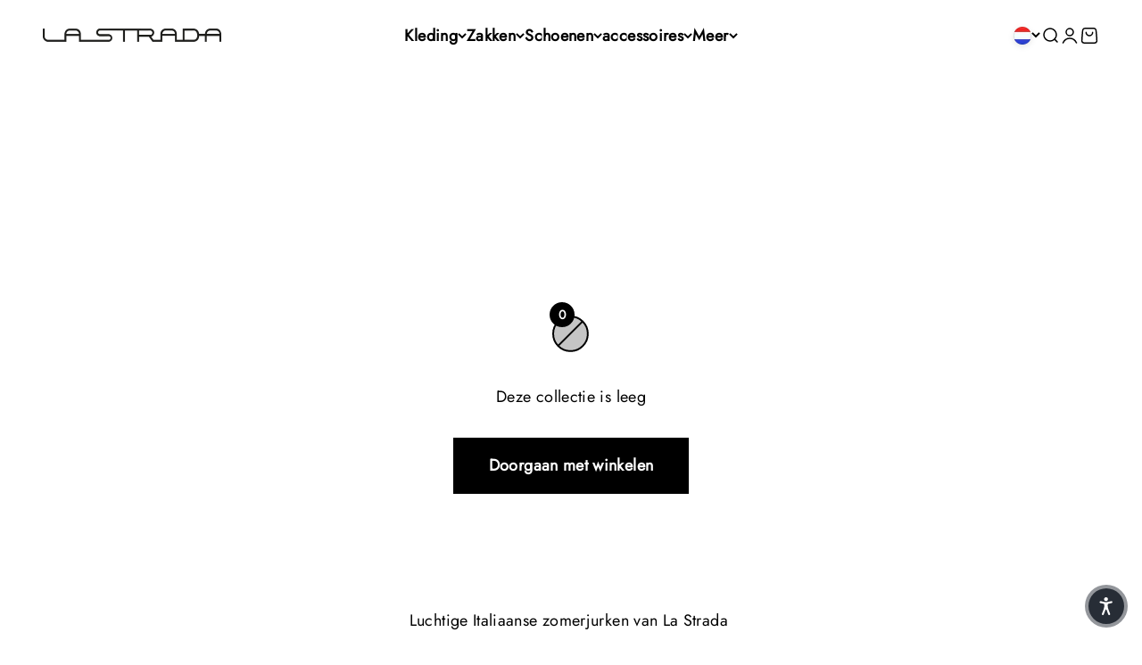

--- FILE ---
content_type: text/html; charset=utf-8
request_url: https://lastradafashion.de/nl/collections/zomerjurken
body_size: 66834
content:
<!doctype html>

<html class="no-js" lang="nl" dir="ltr">
  <head>
	<!-- Added by AVADA SEO Suite -->
	


<script>window.FPConfig = {};window.FPConfig.ignoreKeywords=["/cart","/account","/logout"]</script><link rel="canonical" href="https://lastradafashion.de/nl/collections/zomerjurken"><script>
  const avadaLightJsExclude = ['cdn.nfcube.com', 'assets/ecom.js', 'variant-title-king', 'linked_options_variants', 'smile-loader.js', 'smart-product-filter-search', 'rivo-loyalty-referrals', 'avada-cookie-consent', 'consentmo-gdpr', 'quinn', 'pandectes'];
  const avadaLightJsInclude = ['https://www.googletagmanager.com/', 'https://connect.facebook.net/', 'https://business-api.tiktok.com/', 'https://static.klaviyo.com/'];
  window.AVADA_SPEED_BLACKLIST = avadaLightJsInclude.map(item => new RegExp(item, 'i'));
  window.AVADA_SPEED_WHITELIST = avadaLightJsExclude.map(item => new RegExp(item, 'i'));
</script>

<script>
  const isSpeedUpEnable = !1741336253012 || Date.now() < 1741336253012;
  if (isSpeedUpEnable) {
    const avadaSpeedUp=1;
    if(isSpeedUpEnable) {
  function _0x55aa(_0x575858,_0x2fd0be){const _0x30a92f=_0x1cb5();return _0x55aa=function(_0x4e8b41,_0xcd1690){_0x4e8b41=_0x4e8b41-(0xb5e+0xd*0x147+-0x1b1a);let _0x1c09f7=_0x30a92f[_0x4e8b41];return _0x1c09f7;},_0x55aa(_0x575858,_0x2fd0be);}(function(_0x4ad4dc,_0x42545f){const _0x5c7741=_0x55aa,_0x323f4d=_0x4ad4dc();while(!![]){try{const _0x588ea5=parseInt(_0x5c7741(0x10c))/(0xb6f+-0x1853+0xce5)*(-parseInt(_0x5c7741(0x157))/(-0x2363*0x1+0x1dd4+0x591*0x1))+-parseInt(_0x5c7741(0x171))/(0x269b+-0xeb+-0xf*0x283)*(parseInt(_0x5c7741(0x116))/(0x2e1+0x1*0x17b3+-0x110*0x19))+-parseInt(_0x5c7741(0x147))/(-0x1489+-0x312*0x6+0x26fa*0x1)+-parseInt(_0x5c7741(0xfa))/(-0x744+0x1*0xb5d+-0x413)*(-parseInt(_0x5c7741(0x102))/(-0x1e87+0x9e*-0x16+0x2c22))+parseInt(_0x5c7741(0x136))/(0x1e2d+0x1498+-0x1a3*0x1f)+parseInt(_0x5c7741(0x16e))/(0x460+0x1d96+0x3*-0xb4f)*(-parseInt(_0x5c7741(0xe3))/(-0x9ca+-0x1*-0x93f+0x1*0x95))+parseInt(_0x5c7741(0xf8))/(-0x1f73*0x1+0x6*-0x510+0x3dde);if(_0x588ea5===_0x42545f)break;else _0x323f4d['push'](_0x323f4d['shift']());}catch(_0x5d6d7e){_0x323f4d['push'](_0x323f4d['shift']());}}}(_0x1cb5,-0x193549+0x5dc3*-0x31+-0x2f963*-0x13),(function(){const _0x5cb2b4=_0x55aa,_0x23f9e9={'yXGBq':function(_0x237aef,_0x385938){return _0x237aef!==_0x385938;},'XduVF':function(_0x21018d,_0x56ff60){return _0x21018d===_0x56ff60;},'RChnz':_0x5cb2b4(0xf4)+_0x5cb2b4(0xe9)+_0x5cb2b4(0x14a),'TAsuR':function(_0xe21eca,_0x33e114){return _0xe21eca%_0x33e114;},'EvLYw':function(_0x1326ad,_0x261d04){return _0x1326ad!==_0x261d04;},'nnhAQ':_0x5cb2b4(0x107),'swpMF':_0x5cb2b4(0x16d),'plMMu':_0x5cb2b4(0xe8)+_0x5cb2b4(0x135),'PqBPA':function(_0x2ba85c,_0x35b541){return _0x2ba85c<_0x35b541;},'NKPCA':_0x5cb2b4(0xfc),'TINqh':function(_0x4116e3,_0x3ffd02,_0x2c8722){return _0x4116e3(_0x3ffd02,_0x2c8722);},'BAueN':_0x5cb2b4(0x120),'NgloT':_0x5cb2b4(0x14c),'ThSSU':function(_0xeb212a,_0x4341c1){return _0xeb212a+_0x4341c1;},'lDDHN':function(_0x4a1a48,_0x45ebfb){return _0x4a1a48 instanceof _0x45ebfb;},'toAYB':function(_0xcf0fa9,_0xf5fa6a){return _0xcf0fa9 instanceof _0xf5fa6a;},'VMiyW':function(_0x5300e4,_0x44e0f4){return _0x5300e4(_0x44e0f4);},'iyhbw':_0x5cb2b4(0x119),'zuWfR':function(_0x19c3e4,_0x4ee6e8){return _0x19c3e4<_0x4ee6e8;},'vEmrv':function(_0xd798cf,_0x5ea2dd){return _0xd798cf!==_0x5ea2dd;},'yxERj':function(_0x24b03b,_0x5aa292){return _0x24b03b||_0x5aa292;},'MZpwM':_0x5cb2b4(0x110)+_0x5cb2b4(0x109)+'pt','IeUHK':function(_0x5a4c7e,_0x2edf70){return _0x5a4c7e-_0x2edf70;},'Idvge':function(_0x3b526e,_0x36b469){return _0x3b526e<_0x36b469;},'qRwfm':_0x5cb2b4(0x16b)+_0x5cb2b4(0xf1),'CvXDN':function(_0x4b4208,_0x1db216){return _0x4b4208<_0x1db216;},'acPIM':function(_0x7d44b7,_0x3020d2){return _0x7d44b7(_0x3020d2);},'MyLMO':function(_0x22d4b2,_0xe7a6a0){return _0x22d4b2<_0xe7a6a0;},'boDyh':function(_0x176992,_0x346381,_0xab7fc){return _0x176992(_0x346381,_0xab7fc);},'ZANXD':_0x5cb2b4(0x10f)+_0x5cb2b4(0x12a)+_0x5cb2b4(0x142),'CXwRZ':_0x5cb2b4(0x123)+_0x5cb2b4(0x15f),'AuMHM':_0x5cb2b4(0x161),'KUuFZ':_0x5cb2b4(0xe6),'MSwtw':_0x5cb2b4(0x13a),'ERvPB':_0x5cb2b4(0x134),'ycTDj':_0x5cb2b4(0x15b),'Tvhir':_0x5cb2b4(0x154)},_0x469be1=_0x23f9e9[_0x5cb2b4(0x153)],_0x36fe07={'blacklist':window[_0x5cb2b4(0x11f)+_0x5cb2b4(0x115)+'T'],'whitelist':window[_0x5cb2b4(0x11f)+_0x5cb2b4(0x13e)+'T']},_0x26516a={'blacklisted':[]},_0x34e4a6=(_0x2be2f5,_0x25b3b2)=>{const _0x80dd2=_0x5cb2b4;if(_0x2be2f5&&(!_0x25b3b2||_0x23f9e9[_0x80dd2(0x13b)](_0x25b3b2,_0x469be1))&&(!_0x36fe07[_0x80dd2(0x170)]||_0x36fe07[_0x80dd2(0x170)][_0x80dd2(0x151)](_0xa5c7cf=>_0xa5c7cf[_0x80dd2(0x12b)](_0x2be2f5)))&&(!_0x36fe07[_0x80dd2(0x165)]||_0x36fe07[_0x80dd2(0x165)][_0x80dd2(0x156)](_0x4e2570=>!_0x4e2570[_0x80dd2(0x12b)](_0x2be2f5)))&&_0x23f9e9[_0x80dd2(0xf7)](avadaSpeedUp,0x5*0x256+-0x1*0x66c+-0x542+0.5)&&_0x2be2f5[_0x80dd2(0x137)](_0x23f9e9[_0x80dd2(0xe7)])){const _0x413c89=_0x2be2f5[_0x80dd2(0x16c)];return _0x23f9e9[_0x80dd2(0xf7)](_0x23f9e9[_0x80dd2(0x11e)](_0x413c89,-0x1deb*-0x1+0xf13+-0x2cfc),0x1176+-0x78b*0x5+0x1441);}return _0x2be2f5&&(!_0x25b3b2||_0x23f9e9[_0x80dd2(0xed)](_0x25b3b2,_0x469be1))&&(!_0x36fe07[_0x80dd2(0x170)]||_0x36fe07[_0x80dd2(0x170)][_0x80dd2(0x151)](_0x3d689d=>_0x3d689d[_0x80dd2(0x12b)](_0x2be2f5)))&&(!_0x36fe07[_0x80dd2(0x165)]||_0x36fe07[_0x80dd2(0x165)][_0x80dd2(0x156)](_0x26a7b3=>!_0x26a7b3[_0x80dd2(0x12b)](_0x2be2f5)));},_0x11462f=function(_0x42927f){const _0x346823=_0x5cb2b4,_0x5426ae=_0x42927f[_0x346823(0x159)+'te'](_0x23f9e9[_0x346823(0x14e)]);return _0x36fe07[_0x346823(0x170)]&&_0x36fe07[_0x346823(0x170)][_0x346823(0x156)](_0x107b0d=>!_0x107b0d[_0x346823(0x12b)](_0x5426ae))||_0x36fe07[_0x346823(0x165)]&&_0x36fe07[_0x346823(0x165)][_0x346823(0x151)](_0x1e7160=>_0x1e7160[_0x346823(0x12b)](_0x5426ae));},_0x39299f=new MutationObserver(_0x45c995=>{const _0x21802a=_0x5cb2b4,_0x3bc801={'mafxh':function(_0x6f9c57,_0x229989){const _0x9d39b1=_0x55aa;return _0x23f9e9[_0x9d39b1(0xf7)](_0x6f9c57,_0x229989);},'SrchE':_0x23f9e9[_0x21802a(0xe2)],'pvjbV':_0x23f9e9[_0x21802a(0xf6)]};for(let _0x333494=-0x7d7+-0x893+0x106a;_0x23f9e9[_0x21802a(0x158)](_0x333494,_0x45c995[_0x21802a(0x16c)]);_0x333494++){const {addedNodes:_0x1b685b}=_0x45c995[_0x333494];for(let _0x2f087=0x1f03+0x84b+0x1*-0x274e;_0x23f9e9[_0x21802a(0x158)](_0x2f087,_0x1b685b[_0x21802a(0x16c)]);_0x2f087++){const _0x4e5bac=_0x1b685b[_0x2f087];if(_0x23f9e9[_0x21802a(0xf7)](_0x4e5bac[_0x21802a(0x121)],-0x1f3a+-0x1*0x1b93+-0x3*-0x139a)&&_0x23f9e9[_0x21802a(0xf7)](_0x4e5bac[_0x21802a(0x152)],_0x23f9e9[_0x21802a(0xe0)])){const _0x5d9a67=_0x4e5bac[_0x21802a(0x107)],_0x3fb522=_0x4e5bac[_0x21802a(0x16d)];if(_0x23f9e9[_0x21802a(0x103)](_0x34e4a6,_0x5d9a67,_0x3fb522)){_0x26516a[_0x21802a(0x160)+'d'][_0x21802a(0x128)]([_0x4e5bac,_0x4e5bac[_0x21802a(0x16d)]]),_0x4e5bac[_0x21802a(0x16d)]=_0x469be1;const _0x1e52da=function(_0x2c95ff){const _0x359b13=_0x21802a;if(_0x3bc801[_0x359b13(0x118)](_0x4e5bac[_0x359b13(0x159)+'te'](_0x3bc801[_0x359b13(0x166)]),_0x469be1))_0x2c95ff[_0x359b13(0x112)+_0x359b13(0x150)]();_0x4e5bac[_0x359b13(0xec)+_0x359b13(0x130)](_0x3bc801[_0x359b13(0xe4)],_0x1e52da);};_0x4e5bac[_0x21802a(0x12d)+_0x21802a(0x163)](_0x23f9e9[_0x21802a(0xf6)],_0x1e52da),_0x4e5bac[_0x21802a(0x12c)+_0x21802a(0x131)]&&_0x4e5bac[_0x21802a(0x12c)+_0x21802a(0x131)][_0x21802a(0x11a)+'d'](_0x4e5bac);}}}}});_0x39299f[_0x5cb2b4(0x105)](document[_0x5cb2b4(0x10b)+_0x5cb2b4(0x16a)],{'childList':!![],'subtree':!![]});const _0x2910a9=/[|\\{}()\[\]^$+*?.]/g,_0xa9f173=function(..._0x1baa33){const _0x3053cc=_0x5cb2b4,_0x2e6f61={'mMWha':function(_0x158c76,_0x5c404b){const _0x25a05c=_0x55aa;return _0x23f9e9[_0x25a05c(0xf7)](_0x158c76,_0x5c404b);},'BXirI':_0x23f9e9[_0x3053cc(0x141)],'COGok':function(_0x421bf7,_0x55453a){const _0x4fd417=_0x3053cc;return _0x23f9e9[_0x4fd417(0x167)](_0x421bf7,_0x55453a);},'XLSAp':function(_0x193984,_0x35c446){const _0x5bbecf=_0x3053cc;return _0x23f9e9[_0x5bbecf(0xed)](_0x193984,_0x35c446);},'EygRw':function(_0xfbb69c,_0x21b15d){const _0xe5c840=_0x3053cc;return _0x23f9e9[_0xe5c840(0x104)](_0xfbb69c,_0x21b15d);},'xZuNx':_0x23f9e9[_0x3053cc(0x139)],'SBUaW':function(_0x5739bf,_0x2c2fab){const _0x42cbb1=_0x3053cc;return _0x23f9e9[_0x42cbb1(0x172)](_0x5739bf,_0x2c2fab);},'EAoTR':function(_0x123b29,_0x5b29bf){const _0x2828d2=_0x3053cc;return _0x23f9e9[_0x2828d2(0x11d)](_0x123b29,_0x5b29bf);},'cdYdq':_0x23f9e9[_0x3053cc(0x14e)],'WzJcf':_0x23f9e9[_0x3053cc(0xe2)],'nytPK':function(_0x53f733,_0x4ad021){const _0x4f0333=_0x3053cc;return _0x23f9e9[_0x4f0333(0x148)](_0x53f733,_0x4ad021);},'oUrHG':_0x23f9e9[_0x3053cc(0x14d)],'dnxjX':function(_0xed6b5f,_0x573f55){const _0x57aa03=_0x3053cc;return _0x23f9e9[_0x57aa03(0x15a)](_0xed6b5f,_0x573f55);}};_0x23f9e9[_0x3053cc(0x15d)](_0x1baa33[_0x3053cc(0x16c)],-0x1a3*-0x9+-0xf9*0xb+-0x407*0x1)?(_0x36fe07[_0x3053cc(0x170)]=[],_0x36fe07[_0x3053cc(0x165)]=[]):(_0x36fe07[_0x3053cc(0x170)]&&(_0x36fe07[_0x3053cc(0x170)]=_0x36fe07[_0x3053cc(0x170)][_0x3053cc(0x106)](_0xa8e001=>_0x1baa33[_0x3053cc(0x156)](_0x4a8a28=>{const _0x2e425b=_0x3053cc;if(_0x2e6f61[_0x2e425b(0x111)](typeof _0x4a8a28,_0x2e6f61[_0x2e425b(0x155)]))return!_0xa8e001[_0x2e425b(0x12b)](_0x4a8a28);else{if(_0x2e6f61[_0x2e425b(0xeb)](_0x4a8a28,RegExp))return _0x2e6f61[_0x2e425b(0x145)](_0xa8e001[_0x2e425b(0xdf)](),_0x4a8a28[_0x2e425b(0xdf)]());}}))),_0x36fe07[_0x3053cc(0x165)]&&(_0x36fe07[_0x3053cc(0x165)]=[..._0x36fe07[_0x3053cc(0x165)],..._0x1baa33[_0x3053cc(0xff)](_0x4e4c02=>{const _0x7c755c=_0x3053cc;if(_0x23f9e9[_0x7c755c(0xf7)](typeof _0x4e4c02,_0x23f9e9[_0x7c755c(0x141)])){const _0x932437=_0x4e4c02[_0x7c755c(0xea)](_0x2910a9,_0x23f9e9[_0x7c755c(0x16f)]),_0x34e686=_0x23f9e9[_0x7c755c(0xf0)](_0x23f9e9[_0x7c755c(0xf0)]('.*',_0x932437),'.*');if(_0x36fe07[_0x7c755c(0x165)][_0x7c755c(0x156)](_0x21ef9a=>_0x21ef9a[_0x7c755c(0xdf)]()!==_0x34e686[_0x7c755c(0xdf)]()))return new RegExp(_0x34e686);}else{if(_0x23f9e9[_0x7c755c(0x117)](_0x4e4c02,RegExp)){if(_0x36fe07[_0x7c755c(0x165)][_0x7c755c(0x156)](_0x5a3f09=>_0x5a3f09[_0x7c755c(0xdf)]()!==_0x4e4c02[_0x7c755c(0xdf)]()))return _0x4e4c02;}}return null;})[_0x3053cc(0x106)](Boolean)]));const _0x3eeb55=document[_0x3053cc(0x11b)+_0x3053cc(0x10e)](_0x23f9e9[_0x3053cc(0xf0)](_0x23f9e9[_0x3053cc(0xf0)](_0x23f9e9[_0x3053cc(0x122)],_0x469be1),'"]'));for(let _0xf831f7=-0x21aa+-0x1793+0x393d*0x1;_0x23f9e9[_0x3053cc(0x14b)](_0xf831f7,_0x3eeb55[_0x3053cc(0x16c)]);_0xf831f7++){const _0x5868cb=_0x3eeb55[_0xf831f7];_0x23f9e9[_0x3053cc(0x132)](_0x11462f,_0x5868cb)&&(_0x26516a[_0x3053cc(0x160)+'d'][_0x3053cc(0x128)]([_0x5868cb,_0x23f9e9[_0x3053cc(0x14d)]]),_0x5868cb[_0x3053cc(0x12c)+_0x3053cc(0x131)][_0x3053cc(0x11a)+'d'](_0x5868cb));}let _0xdf8cd0=-0x17da+0x2461+-0xc87*0x1;[..._0x26516a[_0x3053cc(0x160)+'d']][_0x3053cc(0x10d)](([_0x226aeb,_0x33eaa7],_0xe33bca)=>{const _0x2aa7bf=_0x3053cc;if(_0x2e6f61[_0x2aa7bf(0x143)](_0x11462f,_0x226aeb)){const _0x41da0d=document[_0x2aa7bf(0x11c)+_0x2aa7bf(0x131)](_0x2e6f61[_0x2aa7bf(0x127)]);for(let _0x6784c7=0xd7b+-0xaa5+-0x2d6;_0x2e6f61[_0x2aa7bf(0x164)](_0x6784c7,_0x226aeb[_0x2aa7bf(0xe5)][_0x2aa7bf(0x16c)]);_0x6784c7++){const _0x4ca758=_0x226aeb[_0x2aa7bf(0xe5)][_0x6784c7];_0x2e6f61[_0x2aa7bf(0x12f)](_0x4ca758[_0x2aa7bf(0x133)],_0x2e6f61[_0x2aa7bf(0x13f)])&&_0x2e6f61[_0x2aa7bf(0x145)](_0x4ca758[_0x2aa7bf(0x133)],_0x2e6f61[_0x2aa7bf(0x100)])&&_0x41da0d[_0x2aa7bf(0xe1)+'te'](_0x4ca758[_0x2aa7bf(0x133)],_0x226aeb[_0x2aa7bf(0xe5)][_0x6784c7][_0x2aa7bf(0x12e)]);}_0x41da0d[_0x2aa7bf(0xe1)+'te'](_0x2e6f61[_0x2aa7bf(0x13f)],_0x226aeb[_0x2aa7bf(0x107)]),_0x41da0d[_0x2aa7bf(0xe1)+'te'](_0x2e6f61[_0x2aa7bf(0x100)],_0x2e6f61[_0x2aa7bf(0x101)](_0x33eaa7,_0x2e6f61[_0x2aa7bf(0x126)])),document[_0x2aa7bf(0x113)][_0x2aa7bf(0x146)+'d'](_0x41da0d),_0x26516a[_0x2aa7bf(0x160)+'d'][_0x2aa7bf(0x162)](_0x2e6f61[_0x2aa7bf(0x13d)](_0xe33bca,_0xdf8cd0),-0x105d*0x2+0x1*-0xeaa+0x2f65),_0xdf8cd0++;}}),_0x36fe07[_0x3053cc(0x170)]&&_0x23f9e9[_0x3053cc(0xf3)](_0x36fe07[_0x3053cc(0x170)][_0x3053cc(0x16c)],0x10f2+-0x1a42+0x951)&&_0x39299f[_0x3053cc(0x15c)]();},_0x4c2397=document[_0x5cb2b4(0x11c)+_0x5cb2b4(0x131)],_0x573f89={'src':Object[_0x5cb2b4(0x14f)+_0x5cb2b4(0xfd)+_0x5cb2b4(0x144)](HTMLScriptElement[_0x5cb2b4(0xf9)],_0x23f9e9[_0x5cb2b4(0x14e)]),'type':Object[_0x5cb2b4(0x14f)+_0x5cb2b4(0xfd)+_0x5cb2b4(0x144)](HTMLScriptElement[_0x5cb2b4(0xf9)],_0x23f9e9[_0x5cb2b4(0xe2)])};document[_0x5cb2b4(0x11c)+_0x5cb2b4(0x131)]=function(..._0x4db605){const _0x1480b5=_0x5cb2b4,_0x3a6982={'KNNxG':function(_0x32fa39,_0x2a57e4,_0x3cc08f){const _0x5ead12=_0x55aa;return _0x23f9e9[_0x5ead12(0x169)](_0x32fa39,_0x2a57e4,_0x3cc08f);}};if(_0x23f9e9[_0x1480b5(0x13b)](_0x4db605[-0x4*-0x376+0x4*0x2f+-0xe94][_0x1480b5(0x140)+'e'](),_0x23f9e9[_0x1480b5(0x139)]))return _0x4c2397[_0x1480b5(0x114)](document)(..._0x4db605);const _0x2f091d=_0x4c2397[_0x1480b5(0x114)](document)(..._0x4db605);try{Object[_0x1480b5(0xf2)+_0x1480b5(0x149)](_0x2f091d,{'src':{..._0x573f89[_0x1480b5(0x107)],'set'(_0x3ae2bc){const _0x5d6fdc=_0x1480b5;_0x3a6982[_0x5d6fdc(0x129)](_0x34e4a6,_0x3ae2bc,_0x2f091d[_0x5d6fdc(0x16d)])&&_0x573f89[_0x5d6fdc(0x16d)][_0x5d6fdc(0x10a)][_0x5d6fdc(0x125)](this,_0x469be1),_0x573f89[_0x5d6fdc(0x107)][_0x5d6fdc(0x10a)][_0x5d6fdc(0x125)](this,_0x3ae2bc);}},'type':{..._0x573f89[_0x1480b5(0x16d)],'get'(){const _0x436e9e=_0x1480b5,_0x4b63b9=_0x573f89[_0x436e9e(0x16d)][_0x436e9e(0xfb)][_0x436e9e(0x125)](this);if(_0x23f9e9[_0x436e9e(0xf7)](_0x4b63b9,_0x469be1)||_0x23f9e9[_0x436e9e(0x103)](_0x34e4a6,this[_0x436e9e(0x107)],_0x4b63b9))return null;return _0x4b63b9;},'set'(_0x174ea3){const _0x1dff57=_0x1480b5,_0xa2fd13=_0x23f9e9[_0x1dff57(0x103)](_0x34e4a6,_0x2f091d[_0x1dff57(0x107)],_0x2f091d[_0x1dff57(0x16d)])?_0x469be1:_0x174ea3;_0x573f89[_0x1dff57(0x16d)][_0x1dff57(0x10a)][_0x1dff57(0x125)](this,_0xa2fd13);}}}),_0x2f091d[_0x1480b5(0xe1)+'te']=function(_0x5b0870,_0x8c60d5){const _0xab22d4=_0x1480b5;if(_0x23f9e9[_0xab22d4(0xf7)](_0x5b0870,_0x23f9e9[_0xab22d4(0xe2)])||_0x23f9e9[_0xab22d4(0xf7)](_0x5b0870,_0x23f9e9[_0xab22d4(0x14e)]))_0x2f091d[_0x5b0870]=_0x8c60d5;else HTMLScriptElement[_0xab22d4(0xf9)][_0xab22d4(0xe1)+'te'][_0xab22d4(0x125)](_0x2f091d,_0x5b0870,_0x8c60d5);};}catch(_0x5a9461){console[_0x1480b5(0x168)](_0x23f9e9[_0x1480b5(0xef)],_0x5a9461);}return _0x2f091d;};const _0x5883c5=[_0x23f9e9[_0x5cb2b4(0xfe)],_0x23f9e9[_0x5cb2b4(0x13c)],_0x23f9e9[_0x5cb2b4(0xf5)],_0x23f9e9[_0x5cb2b4(0x15e)],_0x23f9e9[_0x5cb2b4(0x138)],_0x23f9e9[_0x5cb2b4(0x124)]],_0x4ab8d2=_0x5883c5[_0x5cb2b4(0xff)](_0x439d08=>{return{'type':_0x439d08,'listener':()=>_0xa9f173(),'options':{'passive':!![]}};});_0x4ab8d2[_0x5cb2b4(0x10d)](_0x4d3535=>{const _0x3882ab=_0x5cb2b4;document[_0x3882ab(0x12d)+_0x3882ab(0x163)](_0x4d3535[_0x3882ab(0x16d)],_0x4d3535[_0x3882ab(0xee)],_0x4d3535[_0x3882ab(0x108)]);});}()));function _0x1cb5(){const _0x15f8e0=['ault','some','tagName','CXwRZ','wheel','BXirI','every','6lYvYYX','PqBPA','getAttribu','IeUHK','touchstart','disconnect','Idvge','ERvPB','/blocked','blackliste','keydown','splice','stener','SBUaW','whitelist','SrchE','toAYB','warn','boDyh','ement','script[typ','length','type','346347wGqEBH','NgloT','blacklist','33OVoYHk','zuWfR','toString','NKPCA','setAttribu','swpMF','230EEqEiq','pvjbV','attributes','mousemove','RChnz','beforescri','y.com/exte','replace','COGok','removeEven','EvLYw','listener','ZANXD','ThSSU','e="','defineProp','MyLMO','cdn.shopif','MSwtw','plMMu','XduVF','22621984JRJQxz','prototype','8818116NVbcZr','get','SCRIPT','ertyDescri','AuMHM','map','WzJcf','nytPK','7kiZatp','TINqh','VMiyW','observe','filter','src','options','n/javascri','set','documentEl','478083wuqgQV','forEach','torAll','Avada cann','applicatio','mMWha','preventDef','head','bind','D_BLACKLIS','75496skzGVx','lDDHN','mafxh','script','removeChil','querySelec','createElem','vEmrv','TAsuR','AVADA_SPEE','string','nodeType','qRwfm','javascript','Tvhir','call','oUrHG','xZuNx','push','KNNxG','ot lazy lo','test','parentElem','addEventLi','value','EAoTR','tListener','ent','acPIM','name','touchmove','ptexecute','6968312SmqlIb','includes','ycTDj','iyhbw','touchend','yXGBq','KUuFZ','dnxjX','D_WHITELIS','cdYdq','toLowerCas','BAueN','ad script','EygRw','ptor','XLSAp','appendChil','4975500NoPAFA','yxERj','erties','nsions','CvXDN','\$&','MZpwM','nnhAQ','getOwnProp'];_0x1cb5=function(){return _0x15f8e0;};return _0x1cb5();}
}
    class LightJsLoader{constructor(e){this.jQs=[],this.listener=this.handleListener.bind(this,e),this.scripts=["default","defer","async"].reduce(((e,t)=>({...e,[t]:[]})),{});const t=this;e.forEach((e=>window.addEventListener(e,t.listener,{passive:!0})))}handleListener(e){const t=this;return e.forEach((e=>window.removeEventListener(e,t.listener))),"complete"===document.readyState?this.handleDOM():document.addEventListener("readystatechange",(e=>{if("complete"===e.target.readyState)return setTimeout(t.handleDOM.bind(t),1)}))}async handleDOM(){this.suspendEvent(),this.suspendJQuery(),this.findScripts(),this.preloadScripts();for(const e of Object.keys(this.scripts))await this.replaceScripts(this.scripts[e]);for(const e of["DOMContentLoaded","readystatechange"])await this.requestRepaint(),document.dispatchEvent(new Event("lightJS-"+e));document.lightJSonreadystatechange&&document.lightJSonreadystatechange();for(const e of["DOMContentLoaded","load"])await this.requestRepaint(),window.dispatchEvent(new Event("lightJS-"+e));await this.requestRepaint(),window.lightJSonload&&window.lightJSonload(),await this.requestRepaint(),this.jQs.forEach((e=>e(window).trigger("lightJS-jquery-load"))),window.dispatchEvent(new Event("lightJS-pageshow")),await this.requestRepaint(),window.lightJSonpageshow&&window.lightJSonpageshow()}async requestRepaint(){return new Promise((e=>requestAnimationFrame(e)))}findScripts(){document.querySelectorAll("script[type=lightJs]").forEach((e=>{e.hasAttribute("src")?e.hasAttribute("async")&&e.async?this.scripts.async.push(e):e.hasAttribute("defer")&&e.defer?this.scripts.defer.push(e):this.scripts.default.push(e):this.scripts.default.push(e)}))}preloadScripts(){const e=this,t=Object.keys(this.scripts).reduce(((t,n)=>[...t,...e.scripts[n]]),[]),n=document.createDocumentFragment();t.forEach((e=>{const t=e.getAttribute("src");if(!t)return;const s=document.createElement("link");s.href=t,s.rel="preload",s.as="script",n.appendChild(s)})),document.head.appendChild(n)}async replaceScripts(e){let t;for(;t=e.shift();)await this.requestRepaint(),new Promise((e=>{const n=document.createElement("script");[...t.attributes].forEach((e=>{"type"!==e.nodeName&&n.setAttribute(e.nodeName,e.nodeValue)})),t.hasAttribute("src")?(n.addEventListener("load",e),n.addEventListener("error",e)):(n.text=t.text,e()),t.parentNode.replaceChild(n,t)}))}suspendEvent(){const e={};[{obj:document,name:"DOMContentLoaded"},{obj:window,name:"DOMContentLoaded"},{obj:window,name:"load"},{obj:window,name:"pageshow"},{obj:document,name:"readystatechange"}].map((t=>function(t,n){function s(n){return e[t].list.indexOf(n)>=0?"lightJS-"+n:n}e[t]||(e[t]={list:[n],add:t.addEventListener,remove:t.removeEventListener},t.addEventListener=(...n)=>{n[0]=s(n[0]),e[t].add.apply(t,n)},t.removeEventListener=(...n)=>{n[0]=s(n[0]),e[t].remove.apply(t,n)})}(t.obj,t.name))),[{obj:document,name:"onreadystatechange"},{obj:window,name:"onpageshow"}].map((e=>function(e,t){let n=e[t];Object.defineProperty(e,t,{get:()=>n||function(){},set:s=>{e["lightJS"+t]=n=s}})}(e.obj,e.name)))}suspendJQuery(){const e=this;let t=window.jQuery;Object.defineProperty(window,"jQuery",{get:()=>t,set(n){if(!n||!n.fn||!e.jQs.includes(n))return void(t=n);n.fn.ready=n.fn.init.prototype.ready=e=>{e.bind(document)(n)};const s=n.fn.on;n.fn.on=n.fn.init.prototype.on=function(...e){if(window!==this[0])return s.apply(this,e),this;const t=e=>e.split(" ").map((e=>"load"===e||0===e.indexOf("load.")?"lightJS-jquery-load":e)).join(" ");return"string"==typeof e[0]||e[0]instanceof String?(e[0]=t(e[0]),s.apply(this,e),this):("object"==typeof e[0]&&Object.keys(e[0]).forEach((n=>{delete Object.assign(e[0],{[t(n)]:e[0][n]})[n]})),s.apply(this,e),this)},e.jQs.push(n),t=n}})}}
new LightJsLoader(["keydown","mousemove","touchend","touchmove","touchstart","wheel"]);
  }
</script>


<!-- Added by AVADA SEO Suite: Collection Structured Data -->
<script type="application/ld+json"></script>
<!-- /Added by AVADA SEO Suite --><!-- Added by AVADA SEO Suite: Breadcrumb Structured Data  -->
<script type="application/ld+json">{
  "@context": "https://schema.org",
  "@type": "BreadcrumbList",
  "itemListElement": [{
    "@type": "ListItem",
    "position": 1,
    "name": "Home",
    "item": "https://lastradafashion.de"
  }, {
    "@type": "ListItem",
    "position": 2,
    "name": "Zomerjurken",
    "item": "https://lastradafashion.de/nl/collections/zomerjurken"
  }]
}
</script>
<!-- Added by AVADA SEO Suite -->

	<!-- /Added by AVADA SEO Suite -->
    <meta charset="utf-8">
    <meta name="viewport" content="width=device-width, initial-scale=1.0, height=device-height, minimum-scale=1.0, maximum-scale=1.0">
    <meta name="theme-color" content="#ffffff">

    <title>Zomerjurken</title><meta name="description" content="Zomerjurken von La Strada entdecken. Lassen Sie sich von der neusten italienischen Damenmode inspirieren!"><link rel="canonical" href="https://lastradafashion.de/nl/collections/zomerjurken"><link rel="shortcut icon" href="//lastradafashion.de/cdn/shop/files/LaStrada_favicon_mittig_sw_1_-removebg-preview_co.png?v=1683542581&width=96">
      <link rel="apple-touch-icon" href="//lastradafashion.de/cdn/shop/files/LaStrada_favicon_mittig_sw_1_-removebg-preview_co.png?v=1683542581&width=180"><link rel="preconnect" href="https://cdn.shopify.com">
    <link rel="preconnect" href="https://fonts.shopifycdn.com" crossorigin>
    <link rel="dns-prefetch" href="https://productreviews.shopifycdn.com"><link rel="preload" href="//lastradafashion.de/cdn/fonts/playfair_display/playfairdisplay_n6.41e9dda2e7301ca861c0ec25a53c1bdf16b6624d.woff2" as="font" type="font/woff2" crossorigin><link rel="preload" href="//lastradafashion.de/cdn/fonts/lato/lato_n3.a7080ececf6191f1dd5b0cb021691ca9b855c876.woff2" as="font" type="font/woff2" crossorigin><script>
      const currentCollection = "zomerjurken";
      console.log(currentCollection)
      document.cookie = `currentCollection=${currentCollection}; path=/`;
    </script><meta property="og:type" content="website">
  <meta property="og:title" content="Zomerjurken"><meta property="og:description" content="De zomerjurken van La Strada zijn verkrijgbaar in vele kleuren en gemaakt van lichte materialen die luchtig en aangenaam op de huid zijn. Ontdek nu!"><meta property="og:url" content="https://lastradafashion.de/nl/collections/zomerjurken">
<meta property="og:site_name" content="La Strada"><meta name="twitter:card" content="summary"><meta name="twitter:title" content="Zomerjurken">
  <meta name="twitter:description" content="Luchtige Italiaanse zomerjurken van La Strada 
De zomerjurken van La Strada zijn perfect gekoppeld aan de behoeften van het warme seizoen. Ze zijn gemaakt van lichte materialen die luchtig en aangenaam op de huid liggen. Elke jurk is ontworpen met aandacht voor detail om ze optimaal comfort en een flatterende pasvorm te bieden.
Onze verzameling zomerjurken omvat een breed scala aan ontwerpen, van stromende maxi -jurken tot speelse Midi -jurken tot lichte tuniekjurken. Elke jurk belichaamt de onderscheidende esthetiek en de individuele stijl van Italië, waarvoor La Strada bekend is.
De zomerjurken uit La Strada zijn niet alleen comfortabel en modieus, maar ook veelzijdig. Je kunt ze bij verschillende gelegenheden dragen - zij het voor een ontspannende dag op het strand, een tuinfeest of een avond buiten. Met onze kleding ben je altijd stijlvol en vrouwelijk gekleed.">


  <script type="application/ld+json">
  {
    "@context": "https://schema.org",
    "@type": "BreadcrumbList",
  "itemListElement": [{
      "@type": "ListItem",
      "position": 1,
      "name": "Start",
      "item": "https://lastradafashion.de"
    },{
          "@type": "ListItem",
          "position": 2,
          "name": "Zomerjurken",
          "item": "https://lastradafashion.de/nl/collections/zomerjurken"
        }]
  }
  </script>

<style>/* Typography (heading) */
  @font-face {
  font-family: "Playfair Display";
  font-weight: 600;
  font-style: normal;
  font-display: fallback;
  src: url("//lastradafashion.de/cdn/fonts/playfair_display/playfairdisplay_n6.41e9dda2e7301ca861c0ec25a53c1bdf16b6624d.woff2") format("woff2"),
       url("//lastradafashion.de/cdn/fonts/playfair_display/playfairdisplay_n6.3fecbbfefcd2c3e39326078af5db97c0302e18b5.woff") format("woff");
}

@font-face {
  font-family: "Playfair Display";
  font-weight: 600;
  font-style: italic;
  font-display: fallback;
  src: url("//lastradafashion.de/cdn/fonts/playfair_display/playfairdisplay_i6.e139889de066849bfa40e4922acb535e30fe59b4.woff2") format("woff2"),
       url("//lastradafashion.de/cdn/fonts/playfair_display/playfairdisplay_i6.241aa0a92d0a28d4bc4c79030f71570c08f31eeb.woff") format("woff");
}

/* Typography (body) */
  @font-face {
  font-family: Lato;
  font-weight: 300;
  font-style: normal;
  font-display: fallback;
  src: url("//lastradafashion.de/cdn/fonts/lato/lato_n3.a7080ececf6191f1dd5b0cb021691ca9b855c876.woff2") format("woff2"),
       url("//lastradafashion.de/cdn/fonts/lato/lato_n3.61e34b2ff7341f66543eb08e8c47eef9e1cde558.woff") format("woff");
}

@font-face {
  font-family: Lato;
  font-weight: 300;
  font-style: italic;
  font-display: fallback;
  src: url("//lastradafashion.de/cdn/fonts/lato/lato_i3.d6f478a3beb94baebd09d08550010692d0969f6e.woff2") format("woff2"),
       url("//lastradafashion.de/cdn/fonts/lato/lato_i3.881ba892942c15b0c0c25c0b311d6481b5311015.woff") format("woff");
}

@font-face {
  font-family: Lato;
  font-weight: 400;
  font-style: normal;
  font-display: fallback;
  src: url("//lastradafashion.de/cdn/fonts/lato/lato_n4.c3b93d431f0091c8be23185e15c9d1fee1e971c5.woff2") format("woff2"),
       url("//lastradafashion.de/cdn/fonts/lato/lato_n4.d5c00c781efb195594fd2fd4ad04f7882949e327.woff") format("woff");
}

@font-face {
  font-family: Lato;
  font-weight: 400;
  font-style: italic;
  font-display: fallback;
  src: url("//lastradafashion.de/cdn/fonts/lato/lato_i4.09c847adc47c2fefc3368f2e241a3712168bc4b6.woff2") format("woff2"),
       url("//lastradafashion.de/cdn/fonts/lato/lato_i4.3c7d9eb6c1b0a2bf62d892c3ee4582b016d0f30c.woff") format("woff");
}

:root {
    /**
     * ---------------------------------------------------------------------
     * SPACING VARIABLES
     *
     * We are using a spacing inspired from frameworks like Tailwind CSS.
     * ---------------------------------------------------------------------
     */
    --spacing-0-5: 0.125rem; /* 2px */
    --spacing-1: 0.25rem; /* 4px */
    --spacing-1-5: 0.375rem; /* 6px */
    --spacing-2: 0.5rem; /* 8px */
    --spacing-2-5: 0.625rem; /* 10px */
    --spacing-3: 0.75rem; /* 12px */
    --spacing-3-5: 0.875rem; /* 14px */
    --spacing-4: 1rem; /* 16px */
    --spacing-4-5: 1.125rem; /* 18px */
    --spacing-5: 1.25rem; /* 20px */
    --spacing-5-5: 1.375rem; /* 22px */
    --spacing-6: 1.5rem; /* 24px */
    --spacing-6-5: 1.625rem; /* 26px */
    --spacing-7: 1.75rem; /* 28px */
    --spacing-7-5: 1.875rem; /* 30px */
    --spacing-8: 2rem; /* 32px */
    --spacing-8-5: 2.125rem; /* 34px */
    --spacing-9: 2.25rem; /* 36px */
    --spacing-9-5: 2.375rem; /* 38px */
    --spacing-10: 2.5rem; /* 40px */
    --spacing-11: 2.75rem; /* 44px */
    --spacing-12: 3rem; /* 48px */
    --spacing-14: 3.5rem; /* 56px */
    --spacing-16: 4rem; /* 64px */
    --spacing-18: 4.5rem; /* 72px */
    --spacing-20: 5rem; /* 80px */
    --spacing-24: 6rem; /* 96px */
    --spacing-28: 7rem; /* 112px */
    --spacing-32: 8rem; /* 128px */
    --spacing-36: 9rem; /* 144px */
    --spacing-40: 10rem; /* 160px */
    --spacing-44: 11rem; /* 176px */
    --spacing-48: 12rem; /* 192px */
    --spacing-52: 13rem; /* 208px */
    --spacing-56: 14rem; /* 224px */
    --spacing-60: 15rem; /* 240px */
    --spacing-64: 16rem; /* 256px */
    --spacing-72: 18rem; /* 288px */
    --spacing-80: 20rem; /* 320px */
    --spacing-96: 24rem; /* 384px */

    /* Container */
    --container-max-width: 1440px;
    --container-narrow-max-width: 1190px;
    --container-gutter: var(--spacing-5);
    --section-outer-spacing-block: var(--spacing-10);
    --section-inner-max-spacing-block: var(--spacing-9);
    --section-inner-spacing-inline: var(--container-gutter);
    --section-stack-spacing-block: var(--spacing-8);

    /* Grid gutter */
    --grid-gutter: var(--spacing-5);

    /* Product list settings */
    --product-list-row-gap: var(--spacing-8);
    --product-list-column-gap: var(--grid-gutter);

    /* Form settings */
    --input-gap: var(--spacing-2);
    --input-height: 2.625rem;
    --input-padding-inline: var(--spacing-4);

    /* Other sizes */
    --sticky-area-height: calc(var(--sticky-announcement-bar-enabled, 0) * var(--announcement-bar-height, 0px) + var(--sticky-header-enabled, 0) * var(--header-height, 0px));

    /* RTL support */
    --transform-logical-flip: 1;
    --transform-origin-start: left;
    --transform-origin-end: right;

    /**
     * ---------------------------------------------------------------------
     * TYPOGRAPHY
     * ---------------------------------------------------------------------
     */

    /* Font properties */
    --heading-font-family: "Playfair Display", serif;
    --heading-font-weight: 600;
    --heading-font-style: normal;
    --heading-text-transform: normal;
    --heading-letter-spacing: 0.04em;
    /* OS Custom --text-font-family: Lato, sans-serif;*/
    --text-font-family: Jost, Lato, sans-serif;
    --text-font-weight: 300;
    --text-font-style: normal;
    --text-letter-spacing: 0.02em;

    /* Font sizes */
    --text-h0: 3rem;
    --text-h1: 2.5rem;
    --text-h2: 2rem;
    --text-h3: 1.5rem;
    --text-h4: 1.375rem;
    --text-h5: 1.125rem;
    --text-h6: 1rem;
    --text-xs: 0.6875rem;
    --text-sm: 0.75rem;
    --text-base: 0.875rem;
    --text-lg: 1.125rem;

    /**
     * ---------------------------------------------------------------------
     * COLORS
     * ---------------------------------------------------------------------
     */

    /* Color settings */--accent: 0 0 0;
    --text-primary: 0 0 0;
    --background-primary: 255 255 255;
    --dialog-background: 255 255 255;
    --border-color: var(--text-color, var(--text-primary)) / 0.12;

    /* Button colors */
    --button-background-primary: 0 0 0;
    --button-text-primary: 255 255 255;
    --button-background-secondary: 234 227 222;
    --button-text-secondary: 0 0 0;

    /* Status colors */
    --success-background: 224 244 232;
    --success-text: 0 163 65;
    --warning-background: 255 246 233;
    --warning-text: 255 183 74;
    --error-background: 254 231 231;
    --error-text: 248 58 58;

    /* Product colors */
    --on-sale-text: 248 58 58;
    --on-sale-badge-background: 248 58 58;
    --on-sale-badge-text: 255 255 255;
    --sold-out-badge-background: 0 0 0;
    --sold-out-badge-text: 255 255 255;
    --primary-badge-background: 0 0 0;
    --primary-badge-text: 255 255 255;
    --star-color: 255 183 74;
    --product-card-background: 255 255 255;
    --product-card-text: 0 0 0;

    /* Header colors */
    --header-background: 255 255 255;
    --header-text: 0 0 0;

    /* Footer colors */
    --footer-background: 247 247 247;
    --footer-text: 0 0 0;

    /* Rounded variables (used for border radius) */
    --rounded-xs: 0.0rem;
    --rounded-sm: 0.0rem;
    --rounded: 0.0rem;
    --rounded-lg: 0.0rem;
    --rounded-full: 9999px;

    --rounded-button: 0.0rem;
    --rounded-input: 0.0rem;

    /* Box shadow */
    --shadow-sm: 0 2px 8px rgb(var(--text-primary) / 0.0);
    --shadow: 0 5px 15px rgb(var(--text-primary) / 0.0);
    --shadow-md: 0 5px 30px rgb(var(--text-primary) / 0.0);
    --shadow-block: 0px 0px 50px rgb(var(--text-primary) / 0.0);

    /**
     * ---------------------------------------------------------------------
     * OTHER
     * ---------------------------------------------------------------------
     */

    --cursor-close-svg-url: url(//lastradafashion.de/cdn/shop/t/67/assets/cursor-close.svg?v=147174565022153725511742307040);
    --cursor-zoom-in-svg-url: url(//lastradafashion.de/cdn/shop/t/67/assets/cursor-zoom-in.svg?v=154953035094101115921742307040);
    --cursor-zoom-out-svg-url: url(//lastradafashion.de/cdn/shop/t/67/assets/cursor-zoom-out.svg?v=16155520337305705181742307040);
    --checkmark-svg-url: url(//lastradafashion.de/cdn/shop/t/67/assets/checkmark.svg?v=77552481021870063511742307040);
  }

  [dir="rtl"]:root {
    /* RTL support */
    --transform-logical-flip: -1;
    --transform-origin-start: right;
    --transform-origin-end: left;
  }

  @media screen and (min-width: 700px) {
    :root {
      /* Typography (font size) */
      --text-h0: 4rem;
      --text-h1: 3rem;
      --text-h2: 2.5rem;
      --text-h3: 2rem;
      --text-h4: 1.625rem;
      --text-h5: 1.25rem;
      --text-h6: 1.125rem;

      --text-xs: 0.875rem;
      --text-sm: 1.0rem;
      --text-base: 1.125rem;
      --text-lg: 1.375rem;

      /* Spacing */
      --container-gutter: 2rem;
      --section-outer-spacing-block: var(--spacing-14);
      --section-inner-max-spacing-block: var(--spacing-10);
      --section-inner-spacing-inline: var(--spacing-12);
      --section-stack-spacing-block: var(--spacing-12);

      /* Grid gutter */
      --grid-gutter: var(--spacing-6);

      /* Product list settings */
      --product-list-row-gap: var(--spacing-12);

      /* Form settings */
      --input-gap: 1rem;
      --input-height: 3.125rem;
      --input-padding-inline: var(--spacing-5);
    }
  }

  @media screen and (min-width: 1000px) {
    :root {
      /* Spacing settings */
      --container-gutter: var(--spacing-12);
      --section-outer-spacing-block: var(--spacing-16);
      --section-inner-max-spacing-block: var(--spacing-14);
      --section-inner-spacing-inline: var(--spacing-16);
      --section-stack-spacing-block: var(--spacing-12);
    }
  }

  @media screen and (min-width: 1150px) {
    :root {
      /* Spacing settings */
      --container-gutter: var(--spacing-12);
      --section-outer-spacing-block: var(--spacing-16);
      --section-inner-max-spacing-block: var(--spacing-14);
      --section-inner-spacing-inline: var(--spacing-16);
      --section-stack-spacing-block: var(--spacing-12);
    }
  }

  @media screen and (min-width: 1400px) {
    :root {
      /* Typography (font size) */
      --text-h0: 5rem;
      --text-h1: 3.75rem;
      --text-h2: 3rem;
      --text-h3: 2.25rem;
      --text-h4: 2rem;
      --text-h5: 1.5rem;
      --text-h6: 1.25rem;

      --section-outer-spacing-block: var(--spacing-20);
      --section-inner-max-spacing-block: var(--spacing-16);
      --section-inner-spacing-inline: var(--spacing-18);
    }
  }

  @media screen and (min-width: 1600px) {
    :root {
      --section-outer-spacing-block: var(--spacing-20);
      --section-inner-max-spacing-block: var(--spacing-18);
      --section-inner-spacing-inline: var(--spacing-20);
    }
  }

  /**
   * ---------------------------------------------------------------------
   * LIQUID DEPENDANT CSS
   *
   * Our main CSS is Liquid free, but some very specific features depend on
   * theme settings, so we have them here
   * ---------------------------------------------------------------------
   */@media screen and (pointer: fine) {
        /* The !important are for the Shopify Payment button to ensure we override the default from Shopify styles */
        .button:not([disabled]):not(.button--outline):hover, .btn:not([disabled]):hover, .shopify-payment-button__button--unbranded:not([disabled]):hover {
          background-color: transparent !important;
          color: rgb(var(--button-outline-color) / var(--button-background-opacity, 1)) !important;
          box-shadow: inset 0 0 0 2px currentColor !important;
        }

        .button--outline:not([disabled]):hover {
          background: rgb(var(--button-background));
          color: rgb(var(--button-text-color));
          box-shadow: inset 0 0 0 2px rgb(var(--button-background));
        }
      }</style><script>
  document.documentElement.classList.replace('no-js', 'js');

  // This allows to expose several variables to the global scope, to be used in scripts
  window.themeVariables = {
    settings: {
      showPageTransition: false,
      headingApparition: "split_rotation",
      pageType: "collection",
      moneyFormat: "€{{amount_with_comma_separator}}",
      moneyWithCurrencyFormat: "€{{amount_with_comma_separator}} EUR",
      currencyCodeEnabled: false,
      cartType: "popover",
      showDiscount: true,
      discountMode: "percentage"
    },

    strings: {
      accessibilityClose: "Sluiten",
      accessibilityNext: "Volgende",
      accessibilityPrevious: "Vorige",
      addToCartButton: "Toevoegen aan winkelwagen",
      soldOutButton: "Uitverkocht",
      preOrderButton: "Vooruitbestellen",
      unavailableButton: "Niet beschikbaar",
      closeGallery: "Galerie sluiten",
      zoomGallery: "In-\/uitzoomen",
      errorGallery: "Afbeelding kan niet worden geladen",
      soldOutBadge: "Uitverkocht",
      discountBadge: "Bespaar @@",
      sku: "SKU:",
      searchNoResults: "Er konden geen resultaten worden gevonden.",
      addOrderNote: "Bestelnotitie toevoegen",
      editOrderNote: "Bestelnotitie bewerken",
      shippingEstimatorNoResults: "Sorry, we verzenden niet naar je adres.",
      shippingEstimatorOneResult: "Er is één verzendtarief voor je adres:",
      shippingEstimatorMultipleResults: "Er zijn meerdere verzendtarieven voor je adres:",
      shippingEstimatorError: "Er zijn een of meer fouten opgetreden bij het ophalen van de verzendtarieven:"
    },

    breakpoints: {
      'sm': 'screen and (min-width: 700px)',
      'md': 'screen and (min-width: 1000px)',
      'lg': 'screen and (min-width: 1150px)',
      'xl': 'screen and (min-width: 1400px)',

      'sm-max': 'screen and (max-width: 699px)',
      'md-max': 'screen and (max-width: 999px)',
      'lg-max': 'screen and (max-width: 1149px)',
      'xl-max': 'screen and (max-width: 1399px)'
    }
  };// For detecting native share
  document.documentElement.classList.add(`native-share--${navigator.share ? 'enabled' : 'disabled'}`);</script><script type="module" src="//lastradafashion.de/cdn/shop/t/67/assets/vendor.min.js?v=52426788336887041471742307040"></script>
    <script type="module" src="//lastradafashion.de/cdn/shop/t/67/assets/theme.js?v=109831996629841041201743432399"></script>
    <script type="module" src="//lastradafashion.de/cdn/shop/t/67/assets/sections.js?v=55354444872647907781760986745"></script>

    <script>window.performance && window.performance.mark && window.performance.mark('shopify.content_for_header.start');</script><meta name="facebook-domain-verification" content="y83ys8565bqtf2ffifsjg6hhrejjj4">
<meta name="google-site-verification" content="GKcP9EyxfnK_qIp_1HukHsGRFIo0xX8mZPxl5HLp8Hk">
<meta id="shopify-digital-wallet" name="shopify-digital-wallet" content="/72783987037/digital_wallets/dialog">
<meta name="shopify-checkout-api-token" content="f1599577a735f8deb81966891b0efdd3">
<meta id="in-context-paypal-metadata" data-shop-id="72783987037" data-venmo-supported="false" data-environment="production" data-locale="nl_NL" data-paypal-v4="true" data-currency="EUR">
<link rel="alternate" type="application/atom+xml" title="Feed" href="/nl/collections/zomerjurken.atom" />
<link rel="alternate" hreflang="x-default" href="https://lastradafashion.de/collections/sommerkleider">
<link rel="alternate" hreflang="de" href="https://lastradafashion.de/collections/sommerkleider">
<link rel="alternate" hreflang="en" href="https://lastradafashion.de/en/collections/summer">
<link rel="alternate" hreflang="fr" href="https://lastradafashion.de/fr/collections/robes-dete">
<link rel="alternate" hreflang="it" href="https://lastradafashion.de/it/collections/estate">
<link rel="alternate" hreflang="nl" href="https://lastradafashion.de/nl/collections/zomerjurken">
<link rel="alternate" type="application/json+oembed" href="https://lastradafashion.de/nl/collections/zomerjurken.oembed">
<script async="async" src="/checkouts/internal/preloads.js?locale=nl-DE"></script>
<link rel="preconnect" href="https://shop.app" crossorigin="anonymous">
<script async="async" src="https://shop.app/checkouts/internal/preloads.js?locale=nl-DE&shop_id=72783987037" crossorigin="anonymous"></script>
<script id="apple-pay-shop-capabilities" type="application/json">{"shopId":72783987037,"countryCode":"DE","currencyCode":"EUR","merchantCapabilities":["supports3DS"],"merchantId":"gid:\/\/shopify\/Shop\/72783987037","merchantName":"La Strada","requiredBillingContactFields":["postalAddress","email"],"requiredShippingContactFields":["postalAddress","email"],"shippingType":"shipping","supportedNetworks":["visa","maestro","masterCard"],"total":{"type":"pending","label":"La Strada","amount":"1.00"},"shopifyPaymentsEnabled":true,"supportsSubscriptions":true}</script>
<script id="shopify-features" type="application/json">{"accessToken":"f1599577a735f8deb81966891b0efdd3","betas":["rich-media-storefront-analytics"],"domain":"lastradafashion.de","predictiveSearch":true,"shopId":72783987037,"locale":"nl"}</script>
<script>var Shopify = Shopify || {};
Shopify.shop = "lastrada-2009.myshopify.com";
Shopify.locale = "nl";
Shopify.currency = {"active":"EUR","rate":"1.0"};
Shopify.country = "DE";
Shopify.theme = {"name":"Impact | OS Dev - V1.13 Ecommerce Team","id":180579172701,"schema_name":"Impact","schema_version":"5.2.0","theme_store_id":1190,"role":"main"};
Shopify.theme.handle = "null";
Shopify.theme.style = {"id":null,"handle":null};
Shopify.cdnHost = "lastradafashion.de/cdn";
Shopify.routes = Shopify.routes || {};
Shopify.routes.root = "/nl/";</script>
<script type="module">!function(o){(o.Shopify=o.Shopify||{}).modules=!0}(window);</script>
<script>!function(o){function n(){var o=[];function n(){o.push(Array.prototype.slice.apply(arguments))}return n.q=o,n}var t=o.Shopify=o.Shopify||{};t.loadFeatures=n(),t.autoloadFeatures=n()}(window);</script>
<script>
  window.ShopifyPay = window.ShopifyPay || {};
  window.ShopifyPay.apiHost = "shop.app\/pay";
  window.ShopifyPay.redirectState = null;
</script>
<script id="shop-js-analytics" type="application/json">{"pageType":"collection"}</script>
<script defer="defer" async type="module" src="//lastradafashion.de/cdn/shopifycloud/shop-js/modules/v2/client.init-shop-cart-sync_6EKkpqRI.nl.esm.js"></script>
<script defer="defer" async type="module" src="//lastradafashion.de/cdn/shopifycloud/shop-js/modules/v2/chunk.common_3amyFQVI.esm.js"></script>
<script type="module">
  await import("//lastradafashion.de/cdn/shopifycloud/shop-js/modules/v2/client.init-shop-cart-sync_6EKkpqRI.nl.esm.js");
await import("//lastradafashion.de/cdn/shopifycloud/shop-js/modules/v2/chunk.common_3amyFQVI.esm.js");

  window.Shopify.SignInWithShop?.initShopCartSync?.({"fedCMEnabled":true,"windoidEnabled":true});

</script>
<script>
  window.Shopify = window.Shopify || {};
  if (!window.Shopify.featureAssets) window.Shopify.featureAssets = {};
  window.Shopify.featureAssets['shop-js'] = {"shop-cart-sync":["modules/v2/client.shop-cart-sync_DZmSjWzz.nl.esm.js","modules/v2/chunk.common_3amyFQVI.esm.js"],"init-fed-cm":["modules/v2/client.init-fed-cm_giTMTaxo.nl.esm.js","modules/v2/chunk.common_3amyFQVI.esm.js"],"shop-button":["modules/v2/client.shop-button_D98oU0qV.nl.esm.js","modules/v2/chunk.common_3amyFQVI.esm.js"],"shop-cash-offers":["modules/v2/client.shop-cash-offers_DMV0VsjF.nl.esm.js","modules/v2/chunk.common_3amyFQVI.esm.js","modules/v2/chunk.modal_DUXZR_0p.esm.js"],"init-windoid":["modules/v2/client.init-windoid_Cw3EwRoF.nl.esm.js","modules/v2/chunk.common_3amyFQVI.esm.js"],"init-shop-email-lookup-coordinator":["modules/v2/client.init-shop-email-lookup-coordinator_BOUuYTyQ.nl.esm.js","modules/v2/chunk.common_3amyFQVI.esm.js"],"shop-toast-manager":["modules/v2/client.shop-toast-manager_B4egFvJY.nl.esm.js","modules/v2/chunk.common_3amyFQVI.esm.js"],"shop-login-button":["modules/v2/client.shop-login-button_CpQbSvoR.nl.esm.js","modules/v2/chunk.common_3amyFQVI.esm.js","modules/v2/chunk.modal_DUXZR_0p.esm.js"],"avatar":["modules/v2/client.avatar_BTnouDA3.nl.esm.js"],"pay-button":["modules/v2/client.pay-button_C5OzN0Xn.nl.esm.js","modules/v2/chunk.common_3amyFQVI.esm.js"],"init-shop-cart-sync":["modules/v2/client.init-shop-cart-sync_6EKkpqRI.nl.esm.js","modules/v2/chunk.common_3amyFQVI.esm.js"],"init-customer-accounts":["modules/v2/client.init-customer-accounts_CWWqHCxQ.nl.esm.js","modules/v2/client.shop-login-button_CpQbSvoR.nl.esm.js","modules/v2/chunk.common_3amyFQVI.esm.js","modules/v2/chunk.modal_DUXZR_0p.esm.js"],"init-shop-for-new-customer-accounts":["modules/v2/client.init-shop-for-new-customer-accounts_CcvmrONS.nl.esm.js","modules/v2/client.shop-login-button_CpQbSvoR.nl.esm.js","modules/v2/chunk.common_3amyFQVI.esm.js","modules/v2/chunk.modal_DUXZR_0p.esm.js"],"init-customer-accounts-sign-up":["modules/v2/client.init-customer-accounts-sign-up_24fR4HHs.nl.esm.js","modules/v2/client.shop-login-button_CpQbSvoR.nl.esm.js","modules/v2/chunk.common_3amyFQVI.esm.js","modules/v2/chunk.modal_DUXZR_0p.esm.js"],"checkout-modal":["modules/v2/client.checkout-modal_L4S7Y1ps.nl.esm.js","modules/v2/chunk.common_3amyFQVI.esm.js","modules/v2/chunk.modal_DUXZR_0p.esm.js"],"shop-follow-button":["modules/v2/client.shop-follow-button_CUefG8va.nl.esm.js","modules/v2/chunk.common_3amyFQVI.esm.js","modules/v2/chunk.modal_DUXZR_0p.esm.js"],"lead-capture":["modules/v2/client.lead-capture_DVkpEUJZ.nl.esm.js","modules/v2/chunk.common_3amyFQVI.esm.js","modules/v2/chunk.modal_DUXZR_0p.esm.js"],"shop-login":["modules/v2/client.shop-login_CpLXnE3w.nl.esm.js","modules/v2/chunk.common_3amyFQVI.esm.js","modules/v2/chunk.modal_DUXZR_0p.esm.js"],"payment-terms":["modules/v2/client.payment-terms_Bec1wZji.nl.esm.js","modules/v2/chunk.common_3amyFQVI.esm.js","modules/v2/chunk.modal_DUXZR_0p.esm.js"]};
</script>
<script>(function() {
  var isLoaded = false;
  function asyncLoad() {
    if (isLoaded) return;
    isLoaded = true;
    var urls = ["https:\/\/chimpstatic.com\/mcjs-connected\/js\/users\/549c8b1c609389cffd3337ce1\/8ac822998435d02b72968058a.js?shop=lastrada-2009.myshopify.com","https:\/\/seo.apps.avada.io\/scripttag\/avada-seo-installed.js?shop=lastrada-2009.myshopify.com","https:\/\/cdn1.avada.io\/flying-pages\/module.js?shop=lastrada-2009.myshopify.com","https:\/\/tseish-app.connect.trustedshops.com\/esc.js?apiBaseUrl=aHR0cHM6Ly90c2Vpc2gtYXBwLmNvbm5lY3QudHJ1c3RlZHNob3BzLmNvbQ==\u0026instanceId=bGFzdHJhZGEtMjAwOS5teXNob3BpZnkuY29t\u0026shop=lastrada-2009.myshopify.com"];
    for (var i = 0; i < urls.length; i++) {
      var s = document.createElement('script');
      if ((!1741336253012 || Date.now() < 1741336253012) &&
      (!window.AVADA_SPEED_BLACKLIST || window.AVADA_SPEED_BLACKLIST.some(pattern => pattern.test(s))) &&
      (!window.AVADA_SPEED_WHITELIST || window.AVADA_SPEED_WHITELIST.every(pattern => !pattern.test(s)))) s.type = 'lightJs'; else s.type = 'text/javascript';
      s.async = true;
      s.src = urls[i];
      var x = document.getElementsByTagName('script')[0];
      x.parentNode.insertBefore(s, x);
    }
  };
  if(window.attachEvent) {
    window.attachEvent('onload', asyncLoad);
  } else {
    window.addEventListener('load', asyncLoad, false);
  }
})();</script>
<script id="__st">var __st={"a":72783987037,"offset":3600,"reqid":"973634b1-5137-4092-84be-ad917c29ab88-1768533385","pageurl":"lastradafashion.de\/nl\/collections\/zomerjurken","u":"04519a9487ad","p":"collection","rtyp":"collection","rid":604854878557};</script>
<script>window.ShopifyPaypalV4VisibilityTracking = true;</script>
<script id="captcha-bootstrap">!function(){'use strict';const t='contact',e='account',n='new_comment',o=[[t,t],['blogs',n],['comments',n],[t,'customer']],c=[[e,'customer_login'],[e,'guest_login'],[e,'recover_customer_password'],[e,'create_customer']],r=t=>t.map((([t,e])=>`form[action*='/${t}']:not([data-nocaptcha='true']) input[name='form_type'][value='${e}']`)).join(','),a=t=>()=>t?[...document.querySelectorAll(t)].map((t=>t.form)):[];function s(){const t=[...o],e=r(t);return a(e)}const i='password',u='form_key',d=['recaptcha-v3-token','g-recaptcha-response','h-captcha-response',i],f=()=>{try{return window.sessionStorage}catch{return}},m='__shopify_v',_=t=>t.elements[u];function p(t,e,n=!1){try{const o=window.sessionStorage,c=JSON.parse(o.getItem(e)),{data:r}=function(t){const{data:e,action:n}=t;return t[m]||n?{data:e,action:n}:{data:t,action:n}}(c);for(const[e,n]of Object.entries(r))t.elements[e]&&(t.elements[e].value=n);n&&o.removeItem(e)}catch(o){console.error('form repopulation failed',{error:o})}}const l='form_type',E='cptcha';function T(t){t.dataset[E]=!0}const w=window,h=w.document,L='Shopify',v='ce_forms',y='captcha';let A=!1;((t,e)=>{const n=(g='f06e6c50-85a8-45c8-87d0-21a2b65856fe',I='https://cdn.shopify.com/shopifycloud/storefront-forms-hcaptcha/ce_storefront_forms_captcha_hcaptcha.v1.5.2.iife.js',D={infoText:'Beschermd door hCaptcha',privacyText:'Privacy',termsText:'Voorwaarden'},(t,e,n)=>{const o=w[L][v],c=o.bindForm;if(c)return c(t,g,e,D).then(n);var r;o.q.push([[t,g,e,D],n]),r=I,A||(h.body.append(Object.assign(h.createElement('script'),{id:'captcha-provider',async:!0,src:r})),A=!0)});var g,I,D;w[L]=w[L]||{},w[L][v]=w[L][v]||{},w[L][v].q=[],w[L][y]=w[L][y]||{},w[L][y].protect=function(t,e){n(t,void 0,e),T(t)},Object.freeze(w[L][y]),function(t,e,n,w,h,L){const[v,y,A,g]=function(t,e,n){const i=e?o:[],u=t?c:[],d=[...i,...u],f=r(d),m=r(i),_=r(d.filter((([t,e])=>n.includes(e))));return[a(f),a(m),a(_),s()]}(w,h,L),I=t=>{const e=t.target;return e instanceof HTMLFormElement?e:e&&e.form},D=t=>v().includes(t);t.addEventListener('submit',(t=>{const e=I(t);if(!e)return;const n=D(e)&&!e.dataset.hcaptchaBound&&!e.dataset.recaptchaBound,o=_(e),c=g().includes(e)&&(!o||!o.value);(n||c)&&t.preventDefault(),c&&!n&&(function(t){try{if(!f())return;!function(t){const e=f();if(!e)return;const n=_(t);if(!n)return;const o=n.value;o&&e.removeItem(o)}(t);const e=Array.from(Array(32),(()=>Math.random().toString(36)[2])).join('');!function(t,e){_(t)||t.append(Object.assign(document.createElement('input'),{type:'hidden',name:u})),t.elements[u].value=e}(t,e),function(t,e){const n=f();if(!n)return;const o=[...t.querySelectorAll(`input[type='${i}']`)].map((({name:t})=>t)),c=[...d,...o],r={};for(const[a,s]of new FormData(t).entries())c.includes(a)||(r[a]=s);n.setItem(e,JSON.stringify({[m]:1,action:t.action,data:r}))}(t,e)}catch(e){console.error('failed to persist form',e)}}(e),e.submit())}));const S=(t,e)=>{t&&!t.dataset[E]&&(n(t,e.some((e=>e===t))),T(t))};for(const o of['focusin','change'])t.addEventListener(o,(t=>{const e=I(t);D(e)&&S(e,y())}));const B=e.get('form_key'),M=e.get(l),P=B&&M;t.addEventListener('DOMContentLoaded',(()=>{const t=y();if(P)for(const e of t)e.elements[l].value===M&&p(e,B);[...new Set([...A(),...v().filter((t=>'true'===t.dataset.shopifyCaptcha))])].forEach((e=>S(e,t)))}))}(h,new URLSearchParams(w.location.search),n,t,e,['guest_login'])})(!0,!0)}();</script>
<script integrity="sha256-4kQ18oKyAcykRKYeNunJcIwy7WH5gtpwJnB7kiuLZ1E=" data-source-attribution="shopify.loadfeatures" defer="defer" src="//lastradafashion.de/cdn/shopifycloud/storefront/assets/storefront/load_feature-a0a9edcb.js" crossorigin="anonymous"></script>
<script crossorigin="anonymous" defer="defer" src="//lastradafashion.de/cdn/shopifycloud/storefront/assets/shopify_pay/storefront-65b4c6d7.js?v=20250812"></script>
<script data-source-attribution="shopify.dynamic_checkout.dynamic.init">var Shopify=Shopify||{};Shopify.PaymentButton=Shopify.PaymentButton||{isStorefrontPortableWallets:!0,init:function(){window.Shopify.PaymentButton.init=function(){};var t=document.createElement("script");t.src="https://lastradafashion.de/cdn/shopifycloud/portable-wallets/latest/portable-wallets.nl.js",t.type="module",document.head.appendChild(t)}};
</script>
<script data-source-attribution="shopify.dynamic_checkout.buyer_consent">
  function portableWalletsHideBuyerConsent(e){var t=document.getElementById("shopify-buyer-consent"),n=document.getElementById("shopify-subscription-policy-button");t&&n&&(t.classList.add("hidden"),t.setAttribute("aria-hidden","true"),n.removeEventListener("click",e))}function portableWalletsShowBuyerConsent(e){var t=document.getElementById("shopify-buyer-consent"),n=document.getElementById("shopify-subscription-policy-button");t&&n&&(t.classList.remove("hidden"),t.removeAttribute("aria-hidden"),n.addEventListener("click",e))}window.Shopify?.PaymentButton&&(window.Shopify.PaymentButton.hideBuyerConsent=portableWalletsHideBuyerConsent,window.Shopify.PaymentButton.showBuyerConsent=portableWalletsShowBuyerConsent);
</script>
<script data-source-attribution="shopify.dynamic_checkout.cart.bootstrap">document.addEventListener("DOMContentLoaded",(function(){function t(){return document.querySelector("shopify-accelerated-checkout-cart, shopify-accelerated-checkout")}if(t())Shopify.PaymentButton.init();else{new MutationObserver((function(e,n){t()&&(Shopify.PaymentButton.init(),n.disconnect())})).observe(document.body,{childList:!0,subtree:!0})}}));
</script>
<script id='scb4127' type='text/javascript' async='' src='https://lastradafashion.de/cdn/shopifycloud/privacy-banner/storefront-banner.js'></script><link id="shopify-accelerated-checkout-styles" rel="stylesheet" media="screen" href="https://lastradafashion.de/cdn/shopifycloud/portable-wallets/latest/accelerated-checkout-backwards-compat.css" crossorigin="anonymous">
<style id="shopify-accelerated-checkout-cart">
        #shopify-buyer-consent {
  margin-top: 1em;
  display: inline-block;
  width: 100%;
}

#shopify-buyer-consent.hidden {
  display: none;
}

#shopify-subscription-policy-button {
  background: none;
  border: none;
  padding: 0;
  text-decoration: underline;
  font-size: inherit;
  cursor: pointer;
}

#shopify-subscription-policy-button::before {
  box-shadow: none;
}

      </style>

<script>window.performance && window.performance.mark && window.performance.mark('shopify.content_for_header.end');</script>
<link href="//lastradafashion.de/cdn/shop/t/67/assets/theme.css?v=182791387893553511501742307040" rel="stylesheet" type="text/css" media="all" /><link href="//lastradafashion.de/cdn/shop/t/67/assets/custom.css?v=4465390176833616221745511040" rel="stylesheet" type="text/css" media="all" /><link href="//lastradafashion.de/cdn/shop/t/67/assets/animated.css?v=105579418724616934321742307040" rel="stylesheet" type="text/css" media="all" /><script type="text/javascript">
      (function(c,l,a,r,i,t,y){
          c[a]=c[a]||function(){(c[a].q=c[a].q||[]).push(arguments)};
          t=l.createElement(r);t.async=1;t.src="https://www.clarity.ms/tag/"+i;
          y=l.getElementsByTagName(r)[0];y.parentNode.insertBefore(t,y);
      })(window, document, "clarity", "script", "l9vpfjpu9d");
    </script>
  
	<!-- Added by AVADA SEO Suite -->
	
	<!-- /Added by AVADA SEO Suite -->
	<!-- BEGIN app block: shopify://apps/judge-me-reviews/blocks/judgeme_core/61ccd3b1-a9f2-4160-9fe9-4fec8413e5d8 --><!-- Start of Judge.me Core -->






<link rel="dns-prefetch" href="https://cdnwidget.judge.me">
<link rel="dns-prefetch" href="https://cdn.judge.me">
<link rel="dns-prefetch" href="https://cdn1.judge.me">
<link rel="dns-prefetch" href="https://api.judge.me">

<script data-cfasync='false' class='jdgm-settings-script'>window.jdgmSettings={"pagination":5,"disable_web_reviews":true,"badge_no_review_text":"Geen beoordelingen","badge_n_reviews_text":"{{ n }} beoordeling/beoordelingen","badge_star_color":"#ffd700","hide_badge_preview_if_no_reviews":true,"badge_hide_text":false,"enforce_center_preview_badge":false,"widget_title":"Klantbeoordelingen","widget_open_form_text":"Schrijf een beoordeling","widget_close_form_text":"Beoordeling annuleren","widget_refresh_page_text":"Pagina vernieuwen","widget_summary_text":"Gebaseerd op {{ number_of_reviews }} beoordeling/beoordelingen","widget_no_review_text":"Wees de eerste om een beoordeling te schrijven","widget_name_field_text":"Weergavenaam","widget_verified_name_field_text":"Geverifieerde naam (openbaar)","widget_name_placeholder_text":"Weergavenaam","widget_required_field_error_text":"Dit veld is verplicht.","widget_email_field_text":"E-mailadres","widget_verified_email_field_text":"Geverifieerde e-mail (privé, kan niet worden bewerkt)","widget_email_placeholder_text":"Je e-mailadres","widget_email_field_error_text":"Voer een geldig e-mailadres in.","widget_rating_field_text":"Beoordeling","widget_review_title_field_text":"Titel beoordeling","widget_review_title_placeholder_text":"Geef je beoordeling een titel","widget_review_body_field_text":"Beoordeling inhoud","widget_review_body_placeholder_text":"Begin hier met schrijven...","widget_pictures_field_text":"Foto/Video (optioneel)","widget_submit_review_text":"Beoordeling indienen","widget_submit_verified_review_text":"Geverifieerde beoordeling indienen","widget_submit_success_msg_with_auto_publish":"Dank je wel! Vernieuw de pagina over een paar momenten om je beoordeling te zien. Je kunt je beoordeling verwijderen of bewerken door in te loggen bij \u003ca href='https://judge.me/login' target='_blank' rel='nofollow noopener'\u003eJudge.me\u003c/a\u003e","widget_submit_success_msg_no_auto_publish":"Dank je wel! Je beoordeling wordt gepubliceerd zodra deze is goedgekeurd door de winkelbeheerder. Je kunt je beoordeling verwijderen of bewerken door in te loggen bij \u003ca href='https://judge.me/login' target='_blank' rel='nofollow noopener'\u003eJudge.me\u003c/a\u003e","widget_show_default_reviews_out_of_total_text":"{{ n_reviews_shown }} van de {{ n_reviews }} beoordelingen worden getoond.","widget_show_all_link_text":"Toon alles","widget_show_less_link_text":"Toon minder","widget_author_said_text":"{{ reviewer_name }} zei:","widget_days_text":"{{ n }} dagen geleden","widget_weeks_text":"{{ n }} week/weken geleden","widget_months_text":"{{ n }} maand/maanden geleden","widget_years_text":"{{ n }} jaar/jaren geleden","widget_yesterday_text":"Gisteren","widget_today_text":"Vandaag","widget_replied_text":"\u003e\u003e {{ shop_name }} antwoordde:","widget_read_more_text":"Lees meer","widget_reviewer_name_as_initial":"","widget_rating_filter_color":"#fbcd0a","widget_rating_filter_see_all_text":"Bekijk alle beoordelingen","widget_sorting_most_recent_text":"Meest recent","widget_sorting_highest_rating_text":"Hoogste beoordeling","widget_sorting_lowest_rating_text":"Laagste beoordeling","widget_sorting_with_pictures_text":"Alleen foto's","widget_sorting_most_helpful_text":"Meest nuttig","widget_open_question_form_text":"Stel een vraag","widget_reviews_subtab_text":"Beoordelingen","widget_questions_subtab_text":"Vragen","widget_question_label_text":"Vraag","widget_answer_label_text":"Antwoord","widget_question_placeholder_text":"Schrijf hier je vraag","widget_submit_question_text":"Vraag indienen","widget_question_submit_success_text":"Bedankt voor je vraag! We zullen je op de hoogte stellen zodra deze is beantwoord.","widget_star_color":"#ffd700","verified_badge_text":"Geverifieerd","verified_badge_bg_color":"","verified_badge_text_color":"","verified_badge_placement":"left-of-reviewer-name","widget_review_max_height":2,"widget_hide_border":true,"widget_social_share":false,"widget_thumb":false,"widget_review_location_show":false,"widget_location_format":"country_iso_code","all_reviews_include_out_of_store_products":true,"all_reviews_out_of_store_text":"(buiten de winkel)","all_reviews_pagination":100,"all_reviews_product_name_prefix_text":"over","enable_review_pictures":true,"enable_question_anwser":false,"widget_theme":"default","review_date_format":"timestamp","default_sort_method":"highest-rating","widget_product_reviews_subtab_text":"Productbeoordelingen","widget_shop_reviews_subtab_text":"Winkelbeoordelingen","widget_other_products_reviews_text":"Beoordelingen voor andere producten","widget_store_reviews_subtab_text":"Winkelbeoordelingen","widget_no_store_reviews_text":"Deze winkel heeft nog geen beoordelingen","widget_web_restriction_product_reviews_text":"Dit product heeft nog geen beoordelingen","widget_no_items_text":"Geen items gevonden","widget_show_more_text":"Toon meer","widget_write_a_store_review_text":"Schrijf een winkelbeoordeling","widget_other_languages_heading":"Beoordelingen in andere talen","widget_translate_review_text":"Vertaal beoordeling naar {{ language }}","widget_translating_review_text":"Bezig met vertalen...","widget_show_original_translation_text":"Toon origineel ({{ language }})","widget_translate_review_failed_text":"Beoordeling kon niet worden vertaald.","widget_translate_review_retry_text":"Opnieuw proberen","widget_translate_review_try_again_later_text":"Probeer het later opnieuw","show_product_url_for_grouped_product":false,"widget_sorting_pictures_first_text":"Foto's eerst","show_pictures_on_all_rev_page_mobile":false,"show_pictures_on_all_rev_page_desktop":false,"floating_tab_hide_mobile_install_preference":false,"floating_tab_button_name":"★ Beoordelingen","floating_tab_title":"Laat klanten voor ons spreken","floating_tab_button_color":"","floating_tab_button_background_color":"","floating_tab_url":"","floating_tab_url_enabled":false,"floating_tab_tab_style":"text","all_reviews_text_badge_text":"Klanten beoordelen ons met {{ shop.metafields.judgeme.all_reviews_rating | round: 1 }}/5 op basis van {{ shop.metafields.judgeme.all_reviews_count }} beoordelingen.","all_reviews_text_badge_text_branded_style":"{{ shop.metafields.judgeme.all_reviews_rating | round: 1 }} van de 5 sterren op basis van {{ shop.metafields.judgeme.all_reviews_count }} beoordelingen","is_all_reviews_text_badge_a_link":false,"show_stars_for_all_reviews_text_badge":false,"all_reviews_text_badge_url":"","all_reviews_text_style":"text","all_reviews_text_color_style":"judgeme_brand_color","all_reviews_text_color":"#108474","all_reviews_text_show_jm_brand":true,"featured_carousel_show_header":true,"featured_carousel_title":"Laat klanten voor ons spreken","testimonials_carousel_title":"Klanten beoordelen ons","videos_carousel_title":"Echte klantervaringen","cards_carousel_title":"Klanten beoordelen ons","featured_carousel_count_text":"uit {{ n }} beoordelingen","featured_carousel_add_link_to_all_reviews_page":false,"featured_carousel_url":"","featured_carousel_show_images":true,"featured_carousel_autoslide_interval":5,"featured_carousel_arrows_on_the_sides":true,"featured_carousel_height":250,"featured_carousel_width":80,"featured_carousel_image_size":0,"featured_carousel_image_height":250,"featured_carousel_arrow_color":"#eeeeee","verified_count_badge_style":"vintage","verified_count_badge_orientation":"horizontal","verified_count_badge_color_style":"judgeme_brand_color","verified_count_badge_color":"#108474","is_verified_count_badge_a_link":false,"verified_count_badge_url":"","verified_count_badge_show_jm_brand":true,"widget_rating_preset_default":5,"widget_first_sub_tab":"product-reviews","widget_show_histogram":true,"widget_histogram_use_custom_color":false,"widget_pagination_use_custom_color":false,"widget_star_use_custom_color":true,"widget_verified_badge_use_custom_color":false,"widget_write_review_use_custom_color":false,"picture_reminder_submit_button":"Foto's uploaden","enable_review_videos":false,"mute_video_by_default":false,"widget_sorting_videos_first_text":"Video's eerst","widget_review_pending_text":"In afwachting","featured_carousel_items_for_large_screen":3,"social_share_options_order":"Facebook,Twitter","remove_microdata_snippet":true,"disable_json_ld":false,"enable_json_ld_products":false,"preview_badge_show_question_text":false,"preview_badge_no_question_text":"Geen vragen","preview_badge_n_question_text":"{{ number_of_questions }} vraag/vragen","qa_badge_show_icon":false,"qa_badge_position":"same-row","remove_judgeme_branding":true,"widget_add_search_bar":false,"widget_search_bar_placeholder":"Zoeken","widget_sorting_verified_only_text":"Alleen geverifieerd","featured_carousel_theme":"card","featured_carousel_show_rating":true,"featured_carousel_show_title":true,"featured_carousel_show_body":true,"featured_carousel_show_date":false,"featured_carousel_show_reviewer":true,"featured_carousel_show_product":false,"featured_carousel_header_background_color":"#108474","featured_carousel_header_text_color":"#ffffff","featured_carousel_name_product_separator":"reviewed","featured_carousel_full_star_background":"#0E0E0E","featured_carousel_empty_star_background":"#dadada","featured_carousel_vertical_theme_background":"#f9fafb","featured_carousel_verified_badge_enable":true,"featured_carousel_verified_badge_color":"#000000","featured_carousel_border_style":"square","featured_carousel_review_line_length_limit":3,"featured_carousel_more_reviews_button_text":"Meer beoordelingen lezen","featured_carousel_view_product_button_text":"Product bekijken","all_reviews_page_load_reviews_on":"scroll","all_reviews_page_load_more_text":"Meer beoordelingen laden","disable_fb_tab_reviews":false,"enable_ajax_cdn_cache":false,"widget_advanced_speed_features":5,"widget_public_name_text":"openbaar weergegeven als","default_reviewer_name":"John Smith","default_reviewer_name_has_non_latin":true,"widget_reviewer_anonymous":"Anoniem","medals_widget_title":"Judge.me Beoordelingsmedailles","medals_widget_background_color":"#f9fafb","medals_widget_position":"footer_all_pages","medals_widget_border_color":"#f9fafb","medals_widget_verified_text_position":"left","medals_widget_use_monochromatic_version":false,"medals_widget_elements_color":"#108474","show_reviewer_avatar":false,"widget_invalid_yt_video_url_error_text":"Geen YouTube video URL","widget_max_length_field_error_text":"Voer niet meer dan {0} tekens in.","widget_show_country_flag":false,"widget_show_collected_via_shop_app":true,"widget_verified_by_shop_badge_style":"light","widget_verified_by_shop_text":"Geverifieerd door winkel","widget_show_photo_gallery":false,"widget_load_with_code_splitting":true,"widget_ugc_install_preference":false,"widget_ugc_title":"Door ons gemaakt, door jou gedeeld","widget_ugc_subtitle":"Tag ons om je afbeelding op onze pagina te zien","widget_ugc_arrows_color":"#ffffff","widget_ugc_primary_button_text":"Nu kopen","widget_ugc_primary_button_background_color":"#108474","widget_ugc_primary_button_text_color":"#ffffff","widget_ugc_primary_button_border_width":"0","widget_ugc_primary_button_border_style":"none","widget_ugc_primary_button_border_color":"#108474","widget_ugc_primary_button_border_radius":"25","widget_ugc_secondary_button_text":"Meer laden","widget_ugc_secondary_button_background_color":"#ffffff","widget_ugc_secondary_button_text_color":"#108474","widget_ugc_secondary_button_border_width":"2","widget_ugc_secondary_button_border_style":"solid","widget_ugc_secondary_button_border_color":"#108474","widget_ugc_secondary_button_border_radius":"25","widget_ugc_reviews_button_text":"Beoordelingen bekijken","widget_ugc_reviews_button_background_color":"#ffffff","widget_ugc_reviews_button_text_color":"#108474","widget_ugc_reviews_button_border_width":"2","widget_ugc_reviews_button_border_style":"solid","widget_ugc_reviews_button_border_color":"#108474","widget_ugc_reviews_button_border_radius":"25","widget_ugc_reviews_button_link_to":"judgeme-reviews-page","widget_ugc_show_post_date":true,"widget_ugc_max_width":"800","widget_rating_metafield_value_type":true,"widget_primary_color":"#000000","widget_enable_secondary_color":false,"widget_secondary_color":"#edf5f5","widget_summary_average_rating_text":"{{ average_rating }} van de 5","widget_media_grid_title":"Klantfoto's \u0026 -video's","widget_media_grid_see_more_text":"Meer bekijken","widget_round_style":false,"widget_show_product_medals":true,"widget_verified_by_judgeme_text":"Geverifieerd door Judge.me","widget_show_store_medals":true,"widget_verified_by_judgeme_text_in_store_medals":"Geverifieerd door Judge.me","widget_media_field_exceed_quantity_message":"Sorry, we kunnen slechts {{ max_media }} voor één beoordeling accepteren.","widget_media_field_exceed_limit_message":"{{ file_name }} is te groot, selecteer een {{ media_type }} kleiner dan {{ size_limit }}MB.","widget_review_submitted_text":"Beoordeling ingediend!","widget_question_submitted_text":"Vraag ingediend!","widget_close_form_text_question":"Annuleren","widget_write_your_answer_here_text":"Schrijf je antwoord hier","widget_enabled_branded_link":true,"widget_show_collected_by_judgeme":false,"widget_reviewer_name_color":"","widget_write_review_text_color":"","widget_write_review_bg_color":"","widget_collected_by_judgeme_text":"verzameld door Judge.me","widget_pagination_type":"standard","widget_load_more_text":"Meer laden","widget_load_more_color":"#108474","widget_full_review_text":"Volledige beoordeling","widget_read_more_reviews_text":"Meer beoordelingen lezen","widget_read_questions_text":"Vragen lezen","widget_questions_and_answers_text":"Vragen \u0026 antwoorden","widget_verified_by_text":"Geverifieerd door","widget_verified_text":"Geverifieerd","widget_number_of_reviews_text":"{{ number_of_reviews }} beoordelingen","widget_back_button_text":"Terug","widget_next_button_text":"Volgende","widget_custom_forms_filter_button":"Filters","custom_forms_style":"horizontal","widget_show_review_information":false,"how_reviews_are_collected":"Hoe worden beoordelingen verzameld?","widget_show_review_keywords":false,"widget_gdpr_statement":"Hoe we je gegevens gebruiken: We nemen alleen contact met je op over de beoordeling die je hebt achtergelaten, en alleen indien nodig. Door je beoordeling in te dienen, ga je akkoord met Judge.me's \u003ca href='https://judge.me/terms' target='_blank' rel='nofollow noopener'\u003evoorwaarden\u003c/a\u003e, \u003ca href='https://judge.me/privacy' target='_blank' rel='nofollow noopener'\u003eprivacy\u003c/a\u003e en \u003ca href='https://judge.me/content-policy' target='_blank' rel='nofollow noopener'\u003einhoud\u003c/a\u003e beleid.","widget_multilingual_sorting_enabled":true,"widget_translate_review_content_enabled":false,"widget_translate_review_content_method":"manual","popup_widget_review_selection":"automatically_with_pictures","popup_widget_round_border_style":true,"popup_widget_show_title":true,"popup_widget_show_body":true,"popup_widget_show_reviewer":false,"popup_widget_show_product":true,"popup_widget_show_pictures":true,"popup_widget_use_review_picture":true,"popup_widget_show_on_home_page":true,"popup_widget_show_on_product_page":true,"popup_widget_show_on_collection_page":true,"popup_widget_show_on_cart_page":true,"popup_widget_position":"bottom_left","popup_widget_first_review_delay":5,"popup_widget_duration":5,"popup_widget_interval":5,"popup_widget_review_count":5,"popup_widget_hide_on_mobile":true,"review_snippet_widget_round_border_style":true,"review_snippet_widget_card_color":"#FFFFFF","review_snippet_widget_slider_arrows_background_color":"#FFFFFF","review_snippet_widget_slider_arrows_color":"#000000","review_snippet_widget_star_color":"#108474","show_product_variant":false,"all_reviews_product_variant_label_text":"Variant: ","widget_show_verified_branding":false,"widget_ai_summary_title":"Klanten zeggen","widget_ai_summary_disclaimer":"AI-aangedreven reviewsamenvatting op basis van recente klantbeoordelingen","widget_show_ai_summary":false,"widget_show_ai_summary_bg":false,"widget_show_review_title_input":true,"redirect_reviewers_invited_via_email":"review_widget","request_store_review_after_product_review":false,"request_review_other_products_in_order":false,"review_form_color_scheme":"default","review_form_corner_style":"square","review_form_star_color":{},"review_form_text_color":"#333333","review_form_background_color":"#ffffff","review_form_field_background_color":"#fafafa","review_form_button_color":{},"review_form_button_text_color":"#ffffff","review_form_modal_overlay_color":"#000000","review_content_screen_title_text":"Hoe zou je dit product beoordelen?","review_content_introduction_text":"We zouden het op prijs stellen als je iets over je ervaring zou willen delen.","store_review_form_title_text":"Hoe zou je deze winkel beoordelen?","store_review_form_introduction_text":"We zouden het op prijs stellen als je iets over je ervaring zou willen delen.","show_review_guidance_text":true,"one_star_review_guidance_text":"Slecht","five_star_review_guidance_text":"Goed","customer_information_screen_title_text":"Over jou","customer_information_introduction_text":"Vertel ons meer over jezelf.","custom_questions_screen_title_text":"Uw ervaring in meer detail","custom_questions_introduction_text":"Hier zijn enkele vragen om ons te helpen uw ervaring beter te begrijpen.","review_submitted_screen_title_text":"Bedankt voor je beoordeling!","review_submitted_screen_thank_you_text":"We verwerken deze en hij zal binnenkort in de winkel verschijnen.","review_submitted_screen_email_verification_text":"Bevestig je e-mail door op de link te klikken die we je net hebben gestuurd. Dit helpt ons om beoordelingen authentiek te houden.","review_submitted_request_store_review_text":"Wilt u uw winkelervaring met ons delen?","review_submitted_review_other_products_text":"Wilt u deze producten beoordelen?","store_review_screen_title_text":"Wil je je ervaring met ons delen?","store_review_introduction_text":"We waarden je feedback en gebruiken het om te verbeteren. Deel alstublieft enige gedachten of suggesties die je hebt.","reviewer_media_screen_title_picture_text":"Deel een foto","reviewer_media_introduction_picture_text":"Upload een foto om uw recensie te ondersteunen.","reviewer_media_screen_title_video_text":"Deel een video","reviewer_media_introduction_video_text":"Upload een video om uw recensie te ondersteunen.","reviewer_media_screen_title_picture_or_video_text":"Deel een foto of video","reviewer_media_introduction_picture_or_video_text":"Upload een foto of video om uw recensie te ondersteunen.","reviewer_media_youtube_url_text":"Plak hier uw Youtube URL","advanced_settings_next_step_button_text":"Volgende","advanced_settings_close_review_button_text":"Sluiten","modal_write_review_flow":false,"write_review_flow_required_text":"Verplicht","write_review_flow_privacy_message_text":"We respecteren uw privacy.","write_review_flow_anonymous_text":"Anonieme beoordeling","write_review_flow_visibility_text":"Dit zal niet zichtbaar zijn voor andere klanten.","write_review_flow_multiple_selection_help_text":"Selecteer zoveel als je wilt","write_review_flow_single_selection_help_text":"Selecteer één optie","write_review_flow_required_field_error_text":"Dit veld is verplicht","write_review_flow_invalid_email_error_text":"Voer een geldig e-mailadres in","write_review_flow_max_length_error_text":"Max. {{ max_length }} tekens.","write_review_flow_media_upload_text":"\u003cb\u003eKlik om te uploaden\u003c/b\u003e of sleep en zet neer","write_review_flow_gdpr_statement":"We nemen alleen contact met u op over uw beoordeling indien nodig. Door uw beoordeling in te dienen, gaat u akkoord met onze \u003ca href='https://judge.me/terms' target='_blank' rel='nofollow noopener'\u003ealgemene voorwaarden\u003c/a\u003e en \u003ca href='https://judge.me/privacy' target='_blank' rel='nofollow noopener'\u003eprivacybeleid\u003c/a\u003e.","rating_only_reviews_enabled":false,"show_negative_reviews_help_screen":false,"new_review_flow_help_screen_rating_threshold":3,"negative_review_resolution_screen_title_text":"Vertel ons meer","negative_review_resolution_text":"Je ervaring is belangrijk voor ons. Als er problemen waren met je aankoop, staan we klaar om te helpen. Aarzel niet om contact met ons op te nemen, we zouden graag de gelegenheid hebben om dingen recht te zetten.","negative_review_resolution_button_text":"Neem contact op","negative_review_resolution_proceed_with_review_text":"Laat een beoordeling achter","negative_review_resolution_subject":"Probleem met aankoop van {{ shop_name }}.{{ order_name }}","preview_badge_collection_page_install_status":false,"widget_review_custom_css":"","preview_badge_custom_css":"","preview_badge_stars_count":"5-stars","featured_carousel_custom_css":".jdgm-carousel-wrapper {\npadding:0 !important;\nwidth:100% !important;\n}","floating_tab_custom_css":"","all_reviews_widget_custom_css":"","medals_widget_custom_css":"","verified_badge_custom_css":"","all_reviews_text_custom_css":"","transparency_badges_collected_via_store_invite":false,"transparency_badges_from_another_provider":false,"transparency_badges_collected_from_store_visitor":false,"transparency_badges_collected_by_verified_review_provider":false,"transparency_badges_earned_reward":false,"transparency_badges_collected_via_store_invite_text":"Beoordelingen verzameld via winkelinvitatie","transparency_badges_from_another_provider_text":"Beoordelingen verzameld van een andere dienst","transparency_badges_collected_from_store_visitor_text":"Beoordelingen verzameld van een winkelbezoeker","transparency_badges_written_in_google_text":"Beoordeling geschreven in Google","transparency_badges_written_in_etsy_text":"Beoordeling geschreven in Etsy","transparency_badges_written_in_shop_app_text":"Beoordeling geschreven in Shop App","transparency_badges_earned_reward_text":"Beoordeling heeft een beloning voor een toekomstige bestelling gewonnen","product_review_widget_per_page":10,"widget_store_review_label_text":"Winkelbeoordeling","checkout_comment_extension_title_on_product_page":"Customer Comments","checkout_comment_extension_num_latest_comment_show":5,"checkout_comment_extension_format":"name_and_timestamp","checkout_comment_customer_name":"last_initial","checkout_comment_comment_notification":true,"preview_badge_collection_page_install_preference":false,"preview_badge_home_page_install_preference":false,"preview_badge_product_page_install_preference":false,"review_widget_install_preference":"","review_carousel_install_preference":false,"floating_reviews_tab_install_preference":"none","verified_reviews_count_badge_install_preference":false,"all_reviews_text_install_preference":false,"review_widget_best_location":false,"judgeme_medals_install_preference":false,"review_widget_revamp_enabled":false,"review_widget_qna_enabled":false,"review_widget_header_theme":"minimal","review_widget_widget_title_enabled":true,"review_widget_header_text_size":"medium","review_widget_header_text_weight":"regular","review_widget_average_rating_style":"compact","review_widget_bar_chart_enabled":true,"review_widget_bar_chart_type":"numbers","review_widget_bar_chart_style":"standard","review_widget_expanded_media_gallery_enabled":false,"review_widget_reviews_section_theme":"standard","review_widget_image_style":"thumbnails","review_widget_review_image_ratio":"square","review_widget_stars_size":"medium","review_widget_verified_badge":"standard_text","review_widget_review_title_text_size":"medium","review_widget_review_text_size":"medium","review_widget_review_text_length":"medium","review_widget_number_of_columns_desktop":3,"review_widget_carousel_transition_speed":5,"review_widget_custom_questions_answers_display":"always","review_widget_button_text_color":"#FFFFFF","review_widget_text_color":"#000000","review_widget_lighter_text_color":"#7B7B7B","review_widget_corner_styling":"soft","review_widget_review_word_singular":"beoordeling","review_widget_review_word_plural":"beoordelingen","review_widget_voting_label":"Nuttig?","review_widget_shop_reply_label":"Antwoord van {{ shop_name }}:","review_widget_filters_title":"Filters","qna_widget_question_word_singular":"Vraag","qna_widget_question_word_plural":"Vragen","qna_widget_answer_reply_label":"Antwoord van {{ answerer_name }}:","qna_content_screen_title_text":"Vraag over dit product","qna_widget_question_required_field_error_text":"Vraag een vraag in.","qna_widget_flow_gdpr_statement":"We zullen je alleen contacteren over je vraag als dat nodig is. Door je vraag in te dienen, ga je akkoord met onze \u003ca href='https://judge.me/terms' target='_blank' rel='nofollow noopener'\u003evoorwaarden\u003c/a\u003e en \u003ca href='https://judge.me/privacy' target='_blank' rel='nofollow noopener'\u003eprivacybeleid\u003c/a\u003e.","qna_widget_question_submitted_text":"Bedankt voor je vraag!","qna_widget_close_form_text_question":"Sluiten","qna_widget_question_submit_success_text":"We zullen je informeren via e-mail wanneer we je vraag beantwoorden.","all_reviews_widget_v2025_enabled":false,"all_reviews_widget_v2025_header_theme":"default","all_reviews_widget_v2025_widget_title_enabled":true,"all_reviews_widget_v2025_header_text_size":"medium","all_reviews_widget_v2025_header_text_weight":"regular","all_reviews_widget_v2025_average_rating_style":"compact","all_reviews_widget_v2025_bar_chart_enabled":true,"all_reviews_widget_v2025_bar_chart_type":"numbers","all_reviews_widget_v2025_bar_chart_style":"standard","all_reviews_widget_v2025_expanded_media_gallery_enabled":false,"all_reviews_widget_v2025_show_store_medals":true,"all_reviews_widget_v2025_show_photo_gallery":true,"all_reviews_widget_v2025_show_review_keywords":false,"all_reviews_widget_v2025_show_ai_summary":false,"all_reviews_widget_v2025_show_ai_summary_bg":false,"all_reviews_widget_v2025_add_search_bar":false,"all_reviews_widget_v2025_default_sort_method":"most-recent","all_reviews_widget_v2025_reviews_per_page":10,"all_reviews_widget_v2025_reviews_section_theme":"default","all_reviews_widget_v2025_image_style":"thumbnails","all_reviews_widget_v2025_review_image_ratio":"square","all_reviews_widget_v2025_stars_size":"medium","all_reviews_widget_v2025_verified_badge":"bold_badge","all_reviews_widget_v2025_review_title_text_size":"medium","all_reviews_widget_v2025_review_text_size":"medium","all_reviews_widget_v2025_review_text_length":"medium","all_reviews_widget_v2025_number_of_columns_desktop":3,"all_reviews_widget_v2025_carousel_transition_speed":5,"all_reviews_widget_v2025_custom_questions_answers_display":"always","all_reviews_widget_v2025_show_product_variant":false,"all_reviews_widget_v2025_show_reviewer_avatar":true,"all_reviews_widget_v2025_reviewer_name_as_initial":"","all_reviews_widget_v2025_review_location_show":false,"all_reviews_widget_v2025_location_format":"","all_reviews_widget_v2025_show_country_flag":false,"all_reviews_widget_v2025_verified_by_shop_badge_style":"light","all_reviews_widget_v2025_social_share":false,"all_reviews_widget_v2025_social_share_options_order":"Facebook,Twitter,LinkedIn,Pinterest","all_reviews_widget_v2025_pagination_type":"standard","all_reviews_widget_v2025_button_text_color":"#FFFFFF","all_reviews_widget_v2025_text_color":"#000000","all_reviews_widget_v2025_lighter_text_color":"#7B7B7B","all_reviews_widget_v2025_corner_styling":"soft","all_reviews_widget_v2025_title":"Klantbeoordelingen","all_reviews_widget_v2025_ai_summary_title":"Klanten zeggen over deze winkel","all_reviews_widget_v2025_no_review_text":"Wees de eerste om een beoordeling te schrijven","platform":"shopify","branding_url":"https://app.judge.me/reviews/stores/lastradafashion.de","branding_text":"Unterstützt von Judge.me","locale":"nl","reply_name":"La Strada","widget_version":"3.0","footer":true,"autopublish":true,"review_dates":true,"enable_custom_form":false,"shop_use_review_site":true,"shop_locale":"de","enable_multi_locales_translations":true,"show_review_title_input":true,"review_verification_email_status":"never","can_be_branded":true,"reply_name_text":"La Strada"};</script> <style class='jdgm-settings-style'>.jdgm-xx{left:0}:root{--jdgm-primary-color: #000;--jdgm-secondary-color: rgba(0,0,0,0.1);--jdgm-star-color: gold;--jdgm-write-review-text-color: white;--jdgm-write-review-bg-color: #000000;--jdgm-paginate-color: #000;--jdgm-border-radius: 0;--jdgm-reviewer-name-color: #000000}.jdgm-histogram__bar-content{background-color:#000}.jdgm-rev[data-verified-buyer=true] .jdgm-rev__icon.jdgm-rev__icon:after,.jdgm-rev__buyer-badge.jdgm-rev__buyer-badge{color:white;background-color:#000}.jdgm-review-widget--small .jdgm-gallery.jdgm-gallery .jdgm-gallery__thumbnail-link:nth-child(8) .jdgm-gallery__thumbnail-wrapper.jdgm-gallery__thumbnail-wrapper:before{content:"Meer bekijken"}@media only screen and (min-width: 768px){.jdgm-gallery.jdgm-gallery .jdgm-gallery__thumbnail-link:nth-child(8) .jdgm-gallery__thumbnail-wrapper.jdgm-gallery__thumbnail-wrapper:before{content:"Meer bekijken"}}.jdgm-preview-badge .jdgm-star.jdgm-star{color:#ffd700}.jdgm-widget .jdgm-write-rev-link{display:none}.jdgm-widget .jdgm-rev-widg[data-number-of-reviews='0']{display:none}.jdgm-prev-badge[data-average-rating='0.00']{display:none !important}.jdgm-rev .jdgm-rev__icon{display:none !important}.jdgm-widget.jdgm-all-reviews-widget,.jdgm-widget .jdgm-rev-widg{border:none;padding:0}.jdgm-author-all-initials{display:none !important}.jdgm-author-last-initial{display:none !important}.jdgm-rev-widg__title{visibility:hidden}.jdgm-rev-widg__summary-text{visibility:hidden}.jdgm-prev-badge__text{visibility:hidden}.jdgm-rev__prod-link-prefix:before{content:'over'}.jdgm-rev__variant-label:before{content:'Variant: '}.jdgm-rev__out-of-store-text:before{content:'(buiten de winkel)'}@media only screen and (min-width: 768px){.jdgm-rev__pics .jdgm-rev_all-rev-page-picture-separator,.jdgm-rev__pics .jdgm-rev__product-picture{display:none}}@media only screen and (max-width: 768px){.jdgm-rev__pics .jdgm-rev_all-rev-page-picture-separator,.jdgm-rev__pics .jdgm-rev__product-picture{display:none}}.jdgm-preview-badge[data-template="product"]{display:none !important}.jdgm-preview-badge[data-template="collection"]{display:none !important}.jdgm-preview-badge[data-template="index"]{display:none !important}.jdgm-review-widget[data-from-snippet="true"]{display:none !important}.jdgm-verified-count-badget[data-from-snippet="true"]{display:none !important}.jdgm-carousel-wrapper[data-from-snippet="true"]{display:none !important}.jdgm-all-reviews-text[data-from-snippet="true"]{display:none !important}.jdgm-medals-section[data-from-snippet="true"]{display:none !important}.jdgm-ugc-media-wrapper[data-from-snippet="true"]{display:none !important}.jdgm-rev__transparency-badge[data-badge-type="review_collected_via_store_invitation"]{display:none !important}.jdgm-rev__transparency-badge[data-badge-type="review_collected_from_another_provider"]{display:none !important}.jdgm-rev__transparency-badge[data-badge-type="review_collected_from_store_visitor"]{display:none !important}.jdgm-rev__transparency-badge[data-badge-type="review_written_in_etsy"]{display:none !important}.jdgm-rev__transparency-badge[data-badge-type="review_written_in_google_business"]{display:none !important}.jdgm-rev__transparency-badge[data-badge-type="review_written_in_shop_app"]{display:none !important}.jdgm-rev__transparency-badge[data-badge-type="review_earned_for_future_purchase"]{display:none !important}.jdgm-review-snippet-widget .jdgm-rev-snippet-widget__cards-container .jdgm-rev-snippet-card{border-radius:8px;background:#fff}.jdgm-review-snippet-widget .jdgm-rev-snippet-widget__cards-container .jdgm-rev-snippet-card__rev-rating .jdgm-star{color:#108474}.jdgm-review-snippet-widget .jdgm-rev-snippet-widget__prev-btn,.jdgm-review-snippet-widget .jdgm-rev-snippet-widget__next-btn{border-radius:50%;background:#fff}.jdgm-review-snippet-widget .jdgm-rev-snippet-widget__prev-btn>svg,.jdgm-review-snippet-widget .jdgm-rev-snippet-widget__next-btn>svg{fill:#000}.jdgm-full-rev-modal.rev-snippet-widget .jm-mfp-container .jm-mfp-content,.jdgm-full-rev-modal.rev-snippet-widget .jm-mfp-container .jdgm-full-rev__icon,.jdgm-full-rev-modal.rev-snippet-widget .jm-mfp-container .jdgm-full-rev__pic-img,.jdgm-full-rev-modal.rev-snippet-widget .jm-mfp-container .jdgm-full-rev__reply{border-radius:8px}.jdgm-full-rev-modal.rev-snippet-widget .jm-mfp-container .jdgm-full-rev[data-verified-buyer="true"] .jdgm-full-rev__icon::after{border-radius:8px}.jdgm-full-rev-modal.rev-snippet-widget .jm-mfp-container .jdgm-full-rev .jdgm-rev__buyer-badge{border-radius:calc( 8px / 2 )}.jdgm-full-rev-modal.rev-snippet-widget .jm-mfp-container .jdgm-full-rev .jdgm-full-rev__replier::before{content:'La Strada'}.jdgm-full-rev-modal.rev-snippet-widget .jm-mfp-container .jdgm-full-rev .jdgm-full-rev__product-button{border-radius:calc( 8px * 6 )}
</style> <style class='jdgm-settings-style'></style>

  
  
  
  <style class='jdgm-miracle-styles'>
  @-webkit-keyframes jdgm-spin{0%{-webkit-transform:rotate(0deg);-ms-transform:rotate(0deg);transform:rotate(0deg)}100%{-webkit-transform:rotate(359deg);-ms-transform:rotate(359deg);transform:rotate(359deg)}}@keyframes jdgm-spin{0%{-webkit-transform:rotate(0deg);-ms-transform:rotate(0deg);transform:rotate(0deg)}100%{-webkit-transform:rotate(359deg);-ms-transform:rotate(359deg);transform:rotate(359deg)}}@font-face{font-family:'JudgemeStar';src:url("[data-uri]") format("woff");font-weight:normal;font-style:normal}.jdgm-star{font-family:'JudgemeStar';display:inline !important;text-decoration:none !important;padding:0 4px 0 0 !important;margin:0 !important;font-weight:bold;opacity:1;-webkit-font-smoothing:antialiased;-moz-osx-font-smoothing:grayscale}.jdgm-star:hover{opacity:1}.jdgm-star:last-of-type{padding:0 !important}.jdgm-star.jdgm--on:before{content:"\e000"}.jdgm-star.jdgm--off:before{content:"\e001"}.jdgm-star.jdgm--half:before{content:"\e002"}.jdgm-widget *{margin:0;line-height:1.4;-webkit-box-sizing:border-box;-moz-box-sizing:border-box;box-sizing:border-box;-webkit-overflow-scrolling:touch}.jdgm-hidden{display:none !important;visibility:hidden !important}.jdgm-temp-hidden{display:none}.jdgm-spinner{width:40px;height:40px;margin:auto;border-radius:50%;border-top:2px solid #eee;border-right:2px solid #eee;border-bottom:2px solid #eee;border-left:2px solid #ccc;-webkit-animation:jdgm-spin 0.8s infinite linear;animation:jdgm-spin 0.8s infinite linear}.jdgm-spinner:empty{display:block}.jdgm-prev-badge{display:block !important}

</style>


  
  
   


<script data-cfasync='false' class='jdgm-script'>
!function(e){window.jdgm=window.jdgm||{},jdgm.CDN_HOST="https://cdnwidget.judge.me/",jdgm.CDN_HOST_ALT="https://cdn2.judge.me/cdn/widget_frontend/",jdgm.API_HOST="https://api.judge.me/",jdgm.CDN_BASE_URL="https://cdn.shopify.com/extensions/019bc2a9-7271-74a7-b65b-e73c32c977be/judgeme-extensions-295/assets/",
jdgm.docReady=function(d){(e.attachEvent?"complete"===e.readyState:"loading"!==e.readyState)?
setTimeout(d,0):e.addEventListener("DOMContentLoaded",d)},jdgm.loadCSS=function(d,t,o,a){
!o&&jdgm.loadCSS.requestedUrls.indexOf(d)>=0||(jdgm.loadCSS.requestedUrls.push(d),
(a=e.createElement("link")).rel="stylesheet",a.class="jdgm-stylesheet",a.media="nope!",
a.href=d,a.onload=function(){this.media="all",t&&setTimeout(t)},e.body.appendChild(a))},
jdgm.loadCSS.requestedUrls=[],jdgm.loadJS=function(e,d){var t=new XMLHttpRequest;
t.onreadystatechange=function(){4===t.readyState&&(Function(t.response)(),d&&d(t.response))},
t.open("GET",e),t.onerror=function(){if(e.indexOf(jdgm.CDN_HOST)===0&&jdgm.CDN_HOST_ALT!==jdgm.CDN_HOST){var f=e.replace(jdgm.CDN_HOST,jdgm.CDN_HOST_ALT);jdgm.loadJS(f,d)}},t.send()},jdgm.docReady((function(){(window.jdgmLoadCSS||e.querySelectorAll(
".jdgm-widget, .jdgm-all-reviews-page").length>0)&&(jdgmSettings.widget_load_with_code_splitting?
parseFloat(jdgmSettings.widget_version)>=3?jdgm.loadCSS(jdgm.CDN_HOST+"widget_v3/base.css"):
jdgm.loadCSS(jdgm.CDN_HOST+"widget/base.css"):jdgm.loadCSS(jdgm.CDN_HOST+"shopify_v2.css"),
jdgm.loadJS(jdgm.CDN_HOST+"loa"+"der.js"))}))}(document);
</script>
<noscript><link rel="stylesheet" type="text/css" media="all" href="https://cdnwidget.judge.me/shopify_v2.css"></noscript>

<!-- BEGIN app snippet: theme_fix_tags --><script>
  (function() {
    var jdgmThemeFixes = null;
    if (!jdgmThemeFixes) return;
    var thisThemeFix = jdgmThemeFixes[Shopify.theme.id];
    if (!thisThemeFix) return;

    if (thisThemeFix.html) {
      document.addEventListener("DOMContentLoaded", function() {
        var htmlDiv = document.createElement('div');
        htmlDiv.classList.add('jdgm-theme-fix-html');
        htmlDiv.innerHTML = thisThemeFix.html;
        document.body.append(htmlDiv);
      });
    };

    if (thisThemeFix.css) {
      var styleTag = document.createElement('style');
      styleTag.classList.add('jdgm-theme-fix-style');
      styleTag.innerHTML = thisThemeFix.css;
      document.head.append(styleTag);
    };

    if (thisThemeFix.js) {
      var scriptTag = document.createElement('script');
      scriptTag.classList.add('jdgm-theme-fix-script');
      scriptTag.innerHTML = thisThemeFix.js;
      document.head.append(scriptTag);
    };
  })();
</script>
<!-- END app snippet -->
<!-- End of Judge.me Core -->



<!-- END app block --><!-- BEGIN app block: shopify://apps/geos-geolocation/blocks/location-selector-core/3cd5a431-7aea-4ecd-a807-59b3321c525b -->
<style>
    
    #gls-popup {
    
    }
</style>
<script>
    window.GLSPopupConfig = {"glsAppCdnUrl":"https:\/\/d1dgtlbp2q4h7t.cloudfront.net","glsAppUrl":"https:\/\/app.geosapp.com","marketCustomization":{"active":false,"settings":{"country_selector":1,"show_language":true,"alignment":1,"fixed_position":true,"custom_position":false,"selector_type":1},"theme":{"general":{"text_size":13,"background_color":"#FFFFFF","text_color":"#000000"},"style":{"border_radius":12,"border_radius_details":{"top_left":12,"top_right":12,"bottom_left":12,"bottom_right":12}},"modal":{"text_color":"#000000","country_selector_color":"#9D4DFC","button_color":"#9D4DFC","button_text_color":"#ffffff","button_alignment":3}},"showBrandmark":true},"markets":[{"_id":"67dbd7d6990b89be3159f85d","shop":"lastrada-2009.myshopify.com","shopifyId":"gid:\/\/shopify\/Market\/51316490589","rootUrls":[{"locale":"de","url":"https:\/\/lastradafashion.de\/","localeName":"German","localeNameOrg":"Deutsch"},{"locale":"en","url":"https:\/\/lastradafashion.de\/en\/","localeName":"English","localeNameOrg":"English"},{"locale":"fr","url":"https:\/\/lastradafashion.de\/fr\/","localeName":"French","localeNameOrg":"Français"},{"locale":"it","url":"https:\/\/lastradafashion.de\/it\/","localeName":"Italian","localeNameOrg":"Italiano"},{"locale":"nl","url":"https:\/\/lastradafashion.de\/nl\/","localeName":"Dutch","localeNameOrg":"Nederlands"}],"countries":[{"_id":"67dbd7d6990b89be3159f85f","code":"EE","market":{"_id":"67dbd7d6990b89be3159f85d","name":"European Union "},"shop":"lastrada-2009.myshopify.com","__v":0,"active":true,"createdAt":"2025-03-20T08:54:46.333Z","currency":{"currencyCode":"EUR","currencyName":"Euro","enabled":true,"currencySymbol":"€"},"name":"Estonia","updatedAt":"2025-08-31T08:05:34.891Z","primary_language":"et"},{"_id":"67dbd7d6990b89be3159f861","market":{"_id":"67dbd7d6990b89be3159f85d","name":"European Union "},"shop":"lastrada-2009.myshopify.com","code":"FI","__v":0,"active":true,"createdAt":"2025-03-20T08:54:46.334Z","currency":{"currencyCode":"EUR","currencyName":"Euro","enabled":true,"currencySymbol":"€"},"name":"Finland","updatedAt":"2025-08-31T08:05:34.892Z","primary_language":"fi"},{"_id":"67dbd7d6990b89be3159f863","code":"GR","market":{"_id":"67dbd7d6990b89be3159f85d","name":"European Union "},"shop":"lastrada-2009.myshopify.com","__v":0,"active":true,"createdAt":"2025-03-20T08:54:46.335Z","currency":{"currencyCode":"EUR","currencyName":"Euro","enabled":true,"currencySymbol":"€"},"name":"Greece","updatedAt":"2025-08-31T08:05:34.893Z","primary_language":"el"},{"_id":"67dbd7d6990b89be3159f865","market":{"_id":"67dbd7d6990b89be3159f85d","name":"European Union "},"shop":"lastrada-2009.myshopify.com","code":"IE","__v":0,"active":true,"createdAt":"2025-03-20T08:54:46.336Z","currency":{"currencyCode":"EUR","currencyName":"Euro","enabled":true,"currencySymbol":"€"},"name":"Ireland","updatedAt":"2025-08-31T08:05:34.894Z","primary_language":"ga"},{"_id":"67dbd7d6990b89be3159f867","code":"IT","market":{"_id":"67dbd7d6990b89be3159f85d","name":"European Union "},"shop":"lastrada-2009.myshopify.com","__v":0,"active":true,"createdAt":"2025-03-20T08:54:46.337Z","currency":{"currencyCode":"EUR","currencyName":"Euro","enabled":true,"currencySymbol":"€"},"name":"Italy","updatedAt":"2025-08-31T08:05:34.896Z","primary_language":"it"},{"_id":"67dbd7d6990b89be3159f869","market":{"_id":"67dbd7d6990b89be3159f85d","name":"European Union "},"shop":"lastrada-2009.myshopify.com","code":"HR","__v":0,"active":true,"createdAt":"2025-03-20T08:54:46.338Z","currency":{"currencyCode":"EUR","currencyName":"Euro","enabled":true,"currencySymbol":"€"},"name":"Croatia","updatedAt":"2025-08-31T08:05:34.897Z","primary_language":"hr"},{"_id":"67dbd7d6990b89be3159f86b","code":"LV","market":{"_id":"67dbd7d6990b89be3159f85d","name":"European Union "},"shop":"lastrada-2009.myshopify.com","__v":0,"active":true,"createdAt":"2025-03-20T08:54:46.339Z","currency":{"currencyCode":"EUR","currencyName":"Euro","enabled":true,"currencySymbol":"€"},"name":"Latvia","updatedAt":"2025-08-31T08:05:34.898Z","primary_language":"lv"},{"_id":"67dbd7d6990b89be3159f86d","market":{"_id":"67dbd7d6990b89be3159f85d","name":"European Union "},"shop":"lastrada-2009.myshopify.com","code":"LT","__v":0,"active":true,"createdAt":"2025-03-20T08:54:46.340Z","currency":{"currencyCode":"EUR","currencyName":"Euro","enabled":true,"currencySymbol":"€"},"name":"Lithuania","updatedAt":"2025-08-31T08:05:34.899Z","primary_language":"lt"},{"_id":"67dbd7d6990b89be3159f86f","code":"NO","market":{"_id":"67dbd7d6990b89be3159f85d","name":"European Union "},"shop":"lastrada-2009.myshopify.com","__v":0,"active":true,"createdAt":"2025-03-20T08:54:46.341Z","currency":{"currencyCode":"EUR","currencyName":"Euro","enabled":true,"currencySymbol":"€"},"name":"Norway","updatedAt":"2025-08-31T08:05:34.900Z","primary_language":"no"},{"_id":"67dbd7d6990b89be3159f871","market":{"_id":"67dbd7d6990b89be3159f85d","name":"European Union "},"shop":"lastrada-2009.myshopify.com","code":"PL","__v":0,"active":true,"createdAt":"2025-03-20T08:54:46.342Z","currency":{"currencyCode":"PLN","currencyName":"Polish Zloty","enabled":true,"currencySymbol":"zł"},"name":"Poland","updatedAt":"2025-08-31T08:05:34.901Z","primary_language":"pl"},{"_id":"67dbd7d6990b89be3159f873","code":"PT","market":{"_id":"67dbd7d6990b89be3159f85d","name":"European Union "},"shop":"lastrada-2009.myshopify.com","__v":0,"active":true,"createdAt":"2025-03-20T08:54:46.343Z","currency":{"currencyCode":"EUR","currencyName":"Euro","enabled":true,"currencySymbol":"€"},"name":"Portugal","updatedAt":"2025-08-31T08:05:34.902Z","primary_language":"pt"},{"_id":"67dbd7d6990b89be3159f875","market":{"_id":"67dbd7d6990b89be3159f85d","name":"European Union "},"shop":"lastrada-2009.myshopify.com","code":"SE","__v":0,"active":true,"createdAt":"2025-03-20T08:54:46.344Z","currency":{"currencyCode":"SEK","currencyName":"Swedish Krona","enabled":true,"currencySymbol":"kr"},"name":"Sweden","updatedAt":"2025-08-31T08:05:34.903Z","primary_language":"sv"},{"_id":"67dbd7d6990b89be3159f877","code":"SI","market":{"_id":"67dbd7d6990b89be3159f85d","name":"European Union "},"shop":"lastrada-2009.myshopify.com","__v":0,"active":true,"createdAt":"2025-03-20T08:54:46.345Z","currency":{"currencyCode":"EUR","currencyName":"Euro","enabled":true,"currencySymbol":"€"},"name":"Slovenia","updatedAt":"2025-08-31T08:05:34.904Z","primary_language":"sl"},{"_id":"67dbd7d6990b89be3159f879","market":{"_id":"67dbd7d6990b89be3159f85d","name":"European Union "},"shop":"lastrada-2009.myshopify.com","code":"SK","__v":0,"active":true,"createdAt":"2025-03-20T08:54:46.346Z","currency":{"currencyCode":"EUR","currencyName":"Euro","enabled":true,"currencySymbol":"€"},"name":"Slovakia","updatedAt":"2025-08-31T08:05:34.905Z","primary_language":"sk"},{"_id":"67dbd7d6990b89be3159f87b","code":"ES","market":{"_id":"67dbd7d6990b89be3159f85d","name":"European Union "},"shop":"lastrada-2009.myshopify.com","__v":0,"active":true,"createdAt":"2025-03-20T08:54:46.347Z","currency":{"currencyCode":"EUR","currencyName":"Euro","enabled":true,"currencySymbol":"€"},"name":"Spain","updatedAt":"2025-08-31T08:05:34.906Z","primary_language":"es"},{"_id":"67dbd7d6990b89be3159f87d","market":{"_id":"67dbd7d6990b89be3159f85d","name":"European Union "},"shop":"lastrada-2009.myshopify.com","code":"CZ","__v":0,"active":true,"createdAt":"2025-03-20T08:54:46.348Z","currency":{"currencyCode":"CZK","currencyName":"Czech Koruna","enabled":true,"currencySymbol":"Kč"},"name":"Czechia","updatedAt":"2025-08-31T08:05:34.908Z","primary_language":"cs"},{"_id":"67dbd7d6990b89be3159f87f","code":"HU","market":{"_id":"67dbd7d6990b89be3159f85d","name":"European Union "},"shop":"lastrada-2009.myshopify.com","__v":0,"active":true,"createdAt":"2025-03-20T08:54:46.349Z","currency":{"currencyCode":"HUF","currencyName":"Hungarian Forint","enabled":true,"currencySymbol":"Ft"},"name":"Hungary","updatedAt":"2025-08-31T08:05:34.909Z","primary_language":"hu"},{"_id":"67dbd7d6990b89be3159f881","market":{"_id":"67dbd7d6990b89be3159f85d","name":"European Union "},"shop":"lastrada-2009.myshopify.com","code":"DK","__v":0,"active":true,"createdAt":"2025-03-20T08:54:46.350Z","currency":{"currencyCode":"DKK","currencyName":"Danish Krone","enabled":true,"currencySymbol":"kr"},"name":"Denmark","updatedAt":"2025-08-31T08:05:34.910Z","primary_language":"da"},{"_id":"67dbd7d6990b89be3159f883","code":"BE","market":{"_id":"67dbd7d6990b89be3159f85d","name":"European Union "},"shop":"lastrada-2009.myshopify.com","__v":0,"active":true,"createdAt":"2025-03-20T08:54:46.351Z","currency":{"currencyCode":"EUR","currencyName":"Euro","enabled":true,"currencySymbol":"€"},"name":"Belgium","updatedAt":"2025-08-31T08:05:34.911Z","primary_language":"nl"},{"_id":"67dbd7d6990b89be3159f885","market":{"_id":"67dbd7d6990b89be3159f85d","name":"European Union "},"shop":"lastrada-2009.myshopify.com","code":"LU","__v":0,"active":true,"createdAt":"2025-03-20T08:54:46.354Z","currency":{"currencyCode":"EUR","currencyName":"Euro","enabled":true,"currencySymbol":"€"},"name":"Luxembourg","updatedAt":"2025-08-31T08:05:34.912Z","primary_language":"fr"},{"_id":"67dbd7d6990b89be3159f887","code":"NL","market":{"_id":"67dbd7d6990b89be3159f85d","name":"European Union "},"shop":"lastrada-2009.myshopify.com","__v":0,"active":true,"createdAt":"2025-03-20T08:54:46.357Z","currency":{"currencyCode":"EUR","currencyName":"Euro","enabled":true,"currencySymbol":"€"},"name":"Netherlands","updatedAt":"2025-08-31T08:05:34.913Z","primary_language":"nl"}],"id":"67dbd7d6990b89be3159f85d","primaryStore":true},{"_id":"67dbd7d6990b89be3159f88a","shop":"lastrada-2009.myshopify.com","shopifyId":"gid:\/\/shopify\/Market\/58674381149","rootUrls":[{"locale":"de","url":"https:\/\/lastradafashion.de\/","localeName":"German","localeNameOrg":"Deutsch"},{"locale":"en","url":"https:\/\/lastradafashion.de\/en\/","localeName":"English","localeNameOrg":"English"},{"locale":"fr","url":"https:\/\/lastradafashion.de\/fr\/","localeName":"French","localeNameOrg":"Français"},{"locale":"it","url":"https:\/\/lastradafashion.de\/it\/","localeName":"Italian","localeNameOrg":"Italiano"},{"locale":"nl","url":"https:\/\/lastradafashion.de\/nl\/","localeName":"Dutch","localeNameOrg":"Nederlands"}],"countries":[{"_id":"67dbd7d6990b89be3159f88c","code":"FR","market":{"_id":"67dbd7d6990b89be3159f88a","name":"Frankreich"},"shop":"lastrada-2009.myshopify.com","__v":0,"active":true,"createdAt":"2025-03-20T08:54:46.360Z","currency":{"currencyCode":"EUR","currencyName":"Euro","enabled":true,"currencySymbol":"€"},"name":"France","updatedAt":"2025-08-31T08:05:34.914Z","primary_language":"fr"}],"id":"67dbd7d6990b89be3159f88a","primaryStore":true},{"_id":"67dbd7d6990b89be3159f88f","shop":"lastrada-2009.myshopify.com","shopifyId":"gid:\/\/shopify\/Market\/51316457821","rootUrls":[{"locale":"de","url":"https:\/\/lastradafashion.de\/","localeName":"German","localeNameOrg":"Deutsch"},{"locale":"en","url":"https:\/\/lastradafashion.de\/en\/","localeName":"English","localeNameOrg":"English"},{"locale":"fr","url":"https:\/\/lastradafashion.de\/fr\/","localeName":"French","localeNameOrg":"Français"},{"locale":"it","url":"https:\/\/lastradafashion.de\/it\/","localeName":"Italian","localeNameOrg":"Italiano"},{"locale":"nl","url":"https:\/\/lastradafashion.de\/nl\/","localeName":"Dutch","localeNameOrg":"Nederlands"}],"countries":[{"_id":"67dbd7d6990b89be3159f891","code":"DE","market":{"_id":"67dbd7d6990b89be3159f88f","name":"Germany"},"shop":"lastrada-2009.myshopify.com","__v":0,"active":true,"createdAt":"2025-03-20T08:54:46.362Z","currency":{"currencyCode":"EUR","currencyName":"Euro","enabled":true,"currencySymbol":"€"},"name":"Germany","updatedAt":"2025-08-31T08:05:34.915Z","primary_language":"de"}],"id":"67dbd7d6990b89be3159f88f","primaryStore":true},{"_id":"67dbd7d6990b89be3159f894","shop":"lastrada-2009.myshopify.com","shopifyId":"gid:\/\/shopify\/Market\/57778766173","rootUrls":[{"locale":"de","url":"https:\/\/lastradafashion.de\/","localeName":"German","localeNameOrg":"Deutsch"},{"locale":"en","url":"https:\/\/lastradafashion.de\/en\/","localeName":"English","localeNameOrg":"English"},{"locale":"fr","url":"https:\/\/lastradafashion.de\/fr\/","localeName":"French","localeNameOrg":"Français"},{"locale":"it","url":"https:\/\/lastradafashion.de\/it\/","localeName":"Italian","localeNameOrg":"Italiano"},{"locale":"nl","url":"https:\/\/lastradafashion.de\/nl\/","localeName":"Dutch","localeNameOrg":"Nederlands"}],"countries":[{"_id":"67dbd7d6990b89be3159f896","code":"AT","market":{"_id":"67dbd7d6990b89be3159f894","name":"Österreich"},"shop":"lastrada-2009.myshopify.com","__v":0,"active":true,"createdAt":"2025-03-20T08:54:46.364Z","currency":{"currencyCode":"EUR","currencyName":"Euro","enabled":true,"currencySymbol":"€"},"name":"Austria","updatedAt":"2025-08-28T11:49:09.808Z"}],"id":"67dbd7d6990b89be3159f894","primaryStore":true}],"plan":{"name":"Early bird","planFeatures":[{"code":"redirect_volume.monthly_redirects","value":"unlimited"},{"code":"branding_customizations.geolocation_popup","value":"Y"},{"code":"branding_customizations.classic_market_selector","value":"Y"},{"code":"branding_customizations.modal_market_selector","value":"Y"},{"code":"branding_customizations.html_css","value":"Y"},{"code":"features.displayed_languages_for_popup","value":"unlimited"},{"code":"features.open_ai_auto_translations","value":"unlimited"},{"code":"features.automatic_redirection_after_consent","value":"Y"},{"code":"features.force_redirect_without_consent","value":"Y"},{"code":"features.multiple_stores_connecting","value":"unlimited"},{"code":"features.multi_store_market_selector","value":"Y"},{"code":"features.unique_popup_customization_for_each_store","value":"Y"},{"code":"advanced_geolocation_settings.first_visit_configuration","value":"Y"},{"code":"advanced_geolocation_settings.second_visit_configuration","value":"Y"},{"code":"advanced_geolocation_settings.language_selector_configuration","value":"Y"},{"code":"advanced_geolocation_settings.language_settings","value":"Y"},{"code":"analytics_tracking.real_time_analytics","value":"Y"},{"code":"analytics_tracking.utm_parameters","value":"advanced"},{"code":"analytics_tracking.pixel_code_adding","value":"Y"},{"code":"integrations.shopify_markets","value":"Y"},{"code":"integrations.klaviyo","value":"Y"},{"code":"features.multiple_language_inapp","type":"","value":"N"},{"code":"features.whitelist_ips","type":"","value":"N"}]},"planUsage":[{"shop":"lastrada-2009.myshopify.com","code":"redirect_volume.monthly_redirects","used":7791}],"popupCustomization":{"active":true,"settings":{"country_selector":1,"show_language":true,"animation_style":1},"theme":{"general":{"font":"Inter","background_color":"#ffffff","title_text_size":16,"title_text_color":"#000000","description_text_size":12,"description_text_color":"#000000","label_color":"#615F5F","validate_text_color":"#B81C1C"},"button":{"button_text":"Show now","button_text_color":"#fff","button_color":"#000000","button_text_size":13,"alignment":1},"style":{"border_radius":0,"border_radius_details":{"top_left":0,"top_right":0,"bottom_left":0,"bottom_right":0}},"image":{"show_background_image":false,"alignment":1}},"photoId":null,"showBrandmark":true},"redirectNotice":{"active":false,"theme":{"general":{"font":"Inter","title_text_size":20,"description_text_size":13},"color":{"background_color":"#ffffff","title_text_color":"#000000","description_text_color":"#000000"},"button":{"button_text_color":"#fff","button_color":"#9D4DFC","button_text_size":12,"alignment":3},"style":{"border_radius":12,"border_radius_details":{"top_left":12,"top_right":12,"bottom_left":12,"bottom_right":12}}}},"settings":{"_id":"67dbd87969a296647c5b12c5","shop":"lastrada-2009.myshopify.com","firstVisitConfiguration":2,"secondVisitConfiguration":1,"languageSelectorConfiguration":1,"languageSettings":1,"utmForwardingType":1,"utmForwardingSettings":{"utmCampaign":"Geos-Geolocation","utmSource":"{{SOURCE_COUNTRY}}","utmMedium":"{{DESTINATION_COUNTRY}}"},"customHTML":"","customCss":"","autoRedirectWithoutConsent":false,"createdAt":"2025-03-20T08:57:29.720Z","updatedAt":"2025-03-24T15:41:26.192Z","__v":0},"translations":[{"redirect_notice":{"title":"Redirecting you to your local store","description":"We will take you to the right store for your region and language.","button_text":"Got it"},"isDefault":true,"shop":"lastrada-2009.myshopify.com","languageCode":"de","data":{"title":"Bist du am richtigen Ort?","description":"Bitte wähle dein Versandziel und deine bevorzugte Sprache aus, um die korrekte Produktauswahl und Lieferoptionen zu sehen.","country_label":"Land","language_label":"Sprache","call_to_action":"Weiter shoppen","fallback_text":"Wir versenden nicht nach [country]."},"modal_selector":{"language_title":"Bevorzugte Sprache","country_title":"Wähle dein Land","button_text":"Anwenden"},"language":{"languageCode":"de","languageName":"German"},"createdAt":"2025-03-20T08:54:46.371Z","updatedAt":"2025-07-08T11:48:38.361Z","__v":0},{"redirect_notice":{"title":"Redirecting you to your local store","description":"We will take you to the right store for your region and language.","button_text":"Got it"},"isDefault":true,"shop":"lastrada-2009.myshopify.com","languageCode":"en","data":{"title":"Are you in the right place?","description":"Please select your shipping destination and preferred language to see the correct product selection and delivery options.","country_label":"Country","language_label":"Language","call_to_action":"Shop now","fallback_text":"We don’t ship to [country]"},"modal_selector":{"language_title":"Preferred language","country_title":"Select your country","button_text":"Apply"},"language":{"languageCode":"en","languageName":"English"},"createdAt":"2025-08-06T11:44:21.853Z","updatedAt":"2025-08-06T11:44:21.853Z","__v":0},{"isDefault":false,"shop":"lastrada-2009.myshopify.com","languageCode":"fr","data":{"title":"Are you in the right place?","description":"Please select your shipping destination and preferred language to see the correct product selection and delivery options.","country_label":"Country","language_label":"Language","call_to_action":"Shop now","fallback_text":"We don’t ship to [country]"},"modal_selector":{"language_title":"Preferred language","country_title":"Select your country","button_text":"Apply"},"redirect_notice":{"title":"Redirecting you to your local store","description":"We will take you to the right store for your region and language.","button_text":"Got it"},"language":{"languageCode":"fr","languageName":"French"},"createdAt":"2025-08-15T12:19:49.588Z","updatedAt":"2025-08-15T12:19:49.588Z","__v":0},{"isDefault":false,"shop":"lastrada-2009.myshopify.com","languageCode":"it","data":{"title":"Are you in the right place?","description":"Please select your shipping destination and preferred language to see the correct product selection and delivery options.","country_label":"Country","language_label":"Language","call_to_action":"Shop now","fallback_text":"We don’t ship to [country]"},"modal_selector":{"language_title":"Preferred language","country_title":"Select your country","button_text":"Apply"},"redirect_notice":{"title":"Redirecting you to your local store","description":"We will take you to the right store for your region and language.","button_text":"Got it"},"language":{"languageCode":"it","languageName":"Italian"},"createdAt":"2025-08-15T12:19:49.596Z","updatedAt":"2025-08-15T12:19:49.596Z","__v":0},{"isDefault":false,"shop":"lastrada-2009.myshopify.com","languageCode":"nl","data":{"title":"Are you in the right place?","description":"Please select your shipping destination and preferred language to see the correct product selection and delivery options.","country_label":"Country","language_label":"Language","call_to_action":"Shop now","fallback_text":"We don’t ship to [country]"},"modal_selector":{"language_title":"Preferred language","country_title":"Select your country","button_text":"Apply"},"redirect_notice":{"title":"Redirecting you to your local store","description":"We will take you to the right store for your region and language.","button_text":"Got it"},"language":{"languageCode":"nl","languageName":"Dutch"},"createdAt":"2025-08-15T12:19:49.603Z","updatedAt":"2025-08-15T12:19:49.603Z","__v":0}]};
    
</script>
<script async type="text/javascript" id="location-selector-script-id" src="https://d1dgtlbp2q4h7t.cloudfront.net/location-selector-storefront/dist/location-selector-storefront.js"></script>


<!-- END app block --><!-- BEGIN app block: shopify://apps/starapps-variant-image/blocks/starapps-via-embed/2a01d106-3d10-48e8-ba53-5cb971217ac4 -->




    
      
      
      
      
        <script src="https://cdn.starapps.studio/apps/via/lastrada-2009/script-1760555565.js" async crossorigin="anonymous" data-theme-script="Impact"></script>
      
    

    

    
    
      <script src="https://cdn.shopify.com/extensions/019b8ded-e117-7ce2-a469-ec8f78d5408d/variant-image-automator-33/assets/store-front-error-tracking.js" via-js-type="error-tracking" defer></script>
    
    <script via-metafields>window.viaData = {
        limitOnProduct: "exclude_selected",
        viaStatus: null
      }
    </script>
<!-- END app block --><!-- BEGIN app block: shopify://apps/wishlist-hero/blocks/app-embed/a9a5079b-59e8-47cb-b659-ecf1c60b9b72 -->


<script type="text/javascript">
  
    window.wishlisthero_buttonProdPageClasses = [];
  
  
    window.wishlisthero_cartDotClasses = [];
  
</script>
<!-- BEGIN app snippet: extraStyles -->

<style>
  .wishlisthero-floating {
    position: absolute;
    top: 5px;
    z-index: 21;
    border-radius: 100%;
    width: fit-content;
    right: 5px;
    left: auto;
    &.wlh-left-btn {
      left: 5px !important;
      right: auto !important;
    }
    &.wlh-right-btn {
      right: 5px !important;
      left: auto !important;
    }
    
  }
  @media(min-width:1300px) {
    .product-item__link.product-item__image--margins .wishlisthero-floating, {
      
        left: 50% !important;
        margin-left: -295px;
      
    }
  }
  .MuiTypography-h1,.MuiTypography-h2,.MuiTypography-h3,.MuiTypography-h4,.MuiTypography-h5,.MuiTypography-h6,.MuiButton-root,.MuiCardHeader-title a {
    font-family: ,  !important;
  }
</style>






<!-- END app snippet -->
<!-- BEGIN app snippet: renderAssets -->

  <link rel="preload" href="https://cdn.shopify.com/extensions/019badc7-12fe-783e-9dfe-907190f91114/wishlist-hero-81/assets/default.css" as="style" onload="this.onload=null;this.rel='stylesheet'">
  <noscript><link href="//cdn.shopify.com/extensions/019badc7-12fe-783e-9dfe-907190f91114/wishlist-hero-81/assets/default.css" rel="stylesheet" type="text/css" media="all" /></noscript>
  <script defer src="https://cdn.shopify.com/extensions/019badc7-12fe-783e-9dfe-907190f91114/wishlist-hero-81/assets/default.js"></script>
<!-- END app snippet -->


<script type="text/javascript">
  try{
  
    var scr_bdl_path = "https://cdn.shopify.com/extensions/019badc7-12fe-783e-9dfe-907190f91114/wishlist-hero-81/assets/bundle2.js";
    window._wh_asset_path = scr_bdl_path.substring(0,scr_bdl_path.lastIndexOf("/")) + "/";
  

  }catch(e){ console.log(e)}
  try{

  
    window.WishListHero_setting = {"ButtonColor":"rgba(130, 130, 130, 1)","IconColor":"rgba(255, 255, 255, 1)","IconType":"Heart","IconTypeNum":"1","ThrdParty_Trans_active":true,"ButtonTextBeforeAdding":"Zur Wunschliste hinzufügen","ButtonTextAfterAdding":"Zur Wunschliste hinzugefügt","AnimationAfterAddition":"None","ButtonTextAddToCart":"In den Warenkorb","ButtonTextOutOfStock":"Ausverkauft","ButtonTextAddAllToCart":"Alle in den Warenkorb","ButtonTextRemoveAllToCart":"Alle von der Wunschliste entfernen","AddedProductNotificationText":"Produkt zur Wunschliste hinzugefügt","AddedProductToCartNotificationText":"Produkt zum Warenkorb hinzugefügt","ViewCartLinkText":"Warenkorb anzeigen","SharePopup_TitleText":"Meine Wunschliste teilen","SharePopup_shareBtnText":"Wunschliste teilen","SharePopup_shareHederText":"In sozialen Netzwerken teilen","SharePopup_shareCopyText":"Link zum Teilen kopieren","SharePopup_shareCancelBtnText":"Abbrechen","SharePopup_shareCopyBtnText":"kopieren","SharePopup_shareCopiedText":"kopiert","SendEMailPopup_BtnText":"E-Mail senden","SendEMailPopup_FromText":"Ihr Name","SendEMailPopup_ToText":"Empfänger E-Mail","SendEMailPopup_BodyText":"Notiz","SendEMailPopup_SendBtnText":"senden","SendEMailPopup_SendNotificationText":"E-Mail wurde erfolgreich gesendet","SendEMailPopup_TitleText":"Meine Wunschliste per E-Mail versenden","AddProductMessageText":"Sind Sie sicher, dass Sie alle Produkte in den Warenkorb legen möchten?","RemoveProductMessageText":"Sind Sie sicher, dass Sie dieses Produkt von der Wunschliste enfernen möchten?","RemoveAllProductMessageText":"Sind Sie sicher, dass Sie alle Produkte von der Wunschliste entfernen möchten?","RemovedProductNotificationText":"Produkt von Wunschliste entfernt","AddAllOutOfStockProductNotificationText":"Es scheint ein Problem zu geben, versuchen Sie es bitte später noch einmal","RemovePopupOkText":"Okay","RemovePopup_HeaderText":"Sind Sie sicher?","ViewWishlistText":"Wunschliste anzeigen","EmptyWishlistText":"Es befinden sich keine Produkte in Ihrer Wunschliste.","BuyNowButtonText":"Jetzt kaufen","BuyNowButtonColor":"rgb(144, 86, 162)","BuyNowTextButtonColor":"rgb(255, 255, 255)","Wishlist_Title":"Meine Wunschliste","WishlistHeaderTitleAlignment":"Center","WishlistProductImageSize":"Normal","PriceColor":"rgba(0, 0, 0, 1)","HeaderFontSize":"30","PriceFontSize":"18","ProductNameFontSize":"16","LaunchPointType":"header_menu","DisplayWishlistAs":"seprate_page","DisplayButtonAs":"text_with_icon","PopupSize":"md","ButtonUserConfirmationState":"clicked","ButtonColorAndStyleConfirmationState":"","HideAddToCartButton":false,"NoRedirectAfterAddToCart":true,"DisableGuestCustomer":false,"LoginPopupContent":"Bitte loggen Sie sich ein, um Ihre Wunschliste zu speichern.","LoginPopupLoginBtnText":"Login","LoginPopupContentFontSize":"20","NotificationPopupPosition":"right","WishlistButtonTextColor":"rgba(255, 255, 255, 1)","EnableRemoveFromWishlistAfterAddButtonText":"Von Wunschliste entfernen","_id":"667aa98349dfa605e9106784","EnableCollection":false,"EnableShare":true,"RemovePowerBy":true,"EnableFBPixel":false,"EnableGTagIntegration":false,"EnableKlaviyoOnsiteTracking":false,"DisapleApp":true,"FloatPointPossition":"bottom_right","HeartStateToggle":true,"HeaderMenuItemsIndicator":true,"EnableRemoveFromWishlistAfterAdd":true,"DisablePopupNotification":true,"Shop":"lastrada-2009.myshopify.com","shop":"lastrada-2009.myshopify.com","Status":"Active","Plan":"SILVER"};
    if(typeof(window.WishListHero_setting_theme_override) != "undefined"){
                                                                                window.WishListHero_setting = {
                                                                                    ...window.WishListHero_setting,
                                                                                    ...window.WishListHero_setting_theme_override
                                                                                };
                                                                            }
                                                                            // Done

  
    if(window.WishListHero_setting){
    window.WishListHero_setting.disableAutomaticButtonAddition = true;
    }
  

  }catch(e){ console.error('Error loading config',e); }
</script>


  <script src="https://cdn.shopify.com/extensions/019badc7-12fe-783e-9dfe-907190f91114/wishlist-hero-81/assets/bundle2.js" defer></script>




<!-- BEGIN app snippet: TransArray -->
<script>
  window.WLH_reload_translations = function() {
    let _wlh_res = {};
    if (window.WishListHero_setting && window.WishListHero_setting['ThrdParty_Trans_active']) {

      
        

        window.WishListHero_setting["ButtonTextBeforeAdding"] = "Zur Wunschliste hinzufügen";
        _wlh_res["ButtonTextBeforeAdding"] = "Zur Wunschliste hinzufügen";
        

        window.WishListHero_setting["ButtonTextAfterAdding"] = "Zur Wunschliste hinzugefügt";
        _wlh_res["ButtonTextAfterAdding"] = "Zur Wunschliste hinzugefügt";
        

        window.WishListHero_setting["ButtonTextAddToCart"] = "In den Warenkorb";
        _wlh_res["ButtonTextAddToCart"] = "In den Warenkorb";
        

        window.WishListHero_setting["ButtonTextOutOfStock"] = "Ausverkauft";
        _wlh_res["ButtonTextOutOfStock"] = "Ausverkauft";
        

        window.WishListHero_setting["ButtonTextAddAllToCart"] = "Alle in den Warenkorb";
        _wlh_res["ButtonTextAddAllToCart"] = "Alle in den Warenkorb";
        

        window.WishListHero_setting["ButtonTextRemoveAllToCart"] = "Alle von der Wunschliste entfernen";
        _wlh_res["ButtonTextRemoveAllToCart"] = "Alle von der Wunschliste entfernen";
        

        window.WishListHero_setting["AddedProductNotificationText"] = "Produkt zur Wunschliste hinzugefügt";
        _wlh_res["AddedProductNotificationText"] = "Produkt zur Wunschliste hinzugefügt";
        

        window.WishListHero_setting["AddedProductToCartNotificationText"] = "Produkt zum Warenkorb hinzugefügt";
        _wlh_res["AddedProductToCartNotificationText"] = "Produkt zum Warenkorb hinzugefügt";
        

        window.WishListHero_setting["ViewCartLinkText"] = "Warenkorb anzeigen";
        _wlh_res["ViewCartLinkText"] = "Warenkorb anzeigen";
        

        window.WishListHero_setting["SharePopup_TitleText"] = "Meine Wunschliste teilen";
        _wlh_res["SharePopup_TitleText"] = "Meine Wunschliste teilen";
        

        window.WishListHero_setting["SharePopup_shareBtnText"] = "Wunschliste teilen";
        _wlh_res["SharePopup_shareBtnText"] = "Wunschliste teilen";
        

        window.WishListHero_setting["SharePopup_shareHederText"] = "In sozialen Netzwerken teilen";
        _wlh_res["SharePopup_shareHederText"] = "In sozialen Netzwerken teilen";
        

        window.WishListHero_setting["SharePopup_shareCopyText"] = "Link zum Teilen kopieren";
        _wlh_res["SharePopup_shareCopyText"] = "Link zum Teilen kopieren";
        

        window.WishListHero_setting["SharePopup_shareCancelBtnText"] = "Abbrechen";
        _wlh_res["SharePopup_shareCancelBtnText"] = "Abbrechen";
        

        window.WishListHero_setting["SharePopup_shareCopyBtnText"] = "kopieren";
        _wlh_res["SharePopup_shareCopyBtnText"] = "kopieren";
        

        window.WishListHero_setting["SendEMailPopup_BtnText"] = "E-Mail senden";
        _wlh_res["SendEMailPopup_BtnText"] = "E-Mail senden";
        

        window.WishListHero_setting["SendEMailPopup_FromText"] = "Ihr Name";
        _wlh_res["SendEMailPopup_FromText"] = "Ihr Name";
        

        window.WishListHero_setting["SendEMailPopup_ToText"] = "Empfänger E-Mail";
        _wlh_res["SendEMailPopup_ToText"] = "Empfänger E-Mail";
        

        window.WishListHero_setting["SendEMailPopup_BodyText"] = "Notiz";
        _wlh_res["SendEMailPopup_BodyText"] = "Notiz";
        

        window.WishListHero_setting["SendEMailPopup_SendBtnText"] = "senden";
        _wlh_res["SendEMailPopup_SendBtnText"] = "senden";
        

        window.WishListHero_setting["SendEMailPopup_SendNotificationText"] = "E-Mail wurde erfolgreich gesendet";
        _wlh_res["SendEMailPopup_SendNotificationText"] = "E-Mail wurde erfolgreich gesendet";
        

        window.WishListHero_setting["SendEMailPopup_TitleText"] = "Meine Wunschliste per E-Mail versenden";
        _wlh_res["SendEMailPopup_TitleText"] = "Meine Wunschliste per E-Mail versenden";
        

        window.WishListHero_setting["AddProductMessageText"] = "Sind Sie sicher, dass Sie alle Produkte in den Warenkorb legen möchten?";
        _wlh_res["AddProductMessageText"] = "Sind Sie sicher, dass Sie alle Produkte in den Warenkorb legen möchten?";
        

        window.WishListHero_setting["RemoveProductMessageText"] = "Sind Sie sicher, dass Sie dieses Produkt von der Wunschliste enfernen möchten?";
        _wlh_res["RemoveProductMessageText"] = "Sind Sie sicher, dass Sie dieses Produkt von der Wunschliste enfernen möchten?";
        

        window.WishListHero_setting["RemoveAllProductMessageText"] = "Sind Sie sicher, dass Sie alle Produkte von der Wunschliste entfernen möchten?";
        _wlh_res["RemoveAllProductMessageText"] = "Sind Sie sicher, dass Sie alle Produkte von der Wunschliste entfernen möchten?";
        

        window.WishListHero_setting["RemovedProductNotificationText"] = "Produkt von Wunschliste entfernt";
        _wlh_res["RemovedProductNotificationText"] = "Produkt von Wunschliste entfernt";
        

        window.WishListHero_setting["AddAllOutOfStockProductNotificationText"] = "Es scheint ein Problem zu geben, versuchen Sie es bitte später noch einmal";
        _wlh_res["AddAllOutOfStockProductNotificationText"] = "Es scheint ein Problem zu geben, versuchen Sie es bitte später noch einmal";
        

        window.WishListHero_setting["RemovePopupOkText"] = "Okay";
        _wlh_res["RemovePopupOkText"] = "Okay";
        

        window.WishListHero_setting["RemovePopup_HeaderText"] = "Sind Sie sicher?";
        _wlh_res["RemovePopup_HeaderText"] = "Sind Sie sicher?";
        

        window.WishListHero_setting["ViewWishlistText"] = "Wunschliste anzeigen";
        _wlh_res["ViewWishlistText"] = "Wunschliste anzeigen";
        

        window.WishListHero_setting["EmptyWishlistText"] = "Es befinden sich keine Produkte in Ihrer Wunschliste.";
        _wlh_res["EmptyWishlistText"] = "Es befinden sich keine Produkte in Ihrer Wunschliste.";
        

        window.WishListHero_setting["BuyNowButtonText"] = "Jetzt kaufen";
        _wlh_res["BuyNowButtonText"] = "Jetzt kaufen";
        

        window.WishListHero_setting["Wishlist_Title"] = "Meine Wunschliste";
        _wlh_res["Wishlist_Title"] = "Meine Wunschliste";
        

        window.WishListHero_setting["LoginPopupContent"] = "Bitte loggen Sie sich ein, um Ihre Wunschliste zu speichern.";
        _wlh_res["LoginPopupContent"] = "Bitte loggen Sie sich ein, um Ihre Wunschliste zu speichern.";
        

        window.WishListHero_setting["LoginPopupLoginBtnText"] = "Login";
        _wlh_res["LoginPopupLoginBtnText"] = "Login";
        

        window.WishListHero_setting["EnableRemoveFromWishlistAfterAddButtonText"] = "Von Wunschliste entfernen";
        _wlh_res["EnableRemoveFromWishlistAfterAddButtonText"] = "Von Wunschliste entfernen";
        

        window.WishListHero_setting["LowStockEmailSubject"] = "Low stock on items in your wishlist!";
        _wlh_res["LowStockEmailSubject"] = "Low stock on items in your wishlist!";
        

        window.WishListHero_setting["OnSaleEmailSubject"] = "Price Drop on items in your wishlist!";
        _wlh_res["OnSaleEmailSubject"] = "Price Drop on items in your wishlist!";
        

        window.WishListHero_setting["SharePopup_shareCopiedText"] = "kopiert";
        _wlh_res["SharePopup_shareCopiedText"] = "kopiert";
    }
    return _wlh_res;
  }
  window.WLH_reload_translations();
</script><!-- END app snippet -->
<style>
.wishlist-hero-header-icon{
position: relative;
    top: 4px;
}
.wishlist-hero-list-card-footer button.wishlist-hero-list-card-footer-add-to-cart {border-radius:0 !important;}
.wishlist-hero-list-card-header a.wishlist-hero-list-card-header-product-name {font-weight:600; line-height: 1.5;}
.wishlist-hero-list-card-footer .MuiButton-label {color:#fff !important}

.wishlist-hero-list-card .wishlist-hero-list-card-product-image {height: 370px;
    width: auto;}

#__next {margin-block-start: var(--spacing-16);
    --container-inner-width: min((100vw - var(--scrollbar-width, 0px)) - var(--container-gutter)* 2, var(--container-max-width));
    --container-outer-width: calc(((100vw - var(--scrollbar-width, 0px)) - var(--container-inner-width)) / 2);
    margin-inline-start: max(var(--container-gutter), 50% - var(--container-max-width) / 2);
    margin-inline-end: max(var(--container-gutter), 50% - var(--container-max-width) / 2);}

.site-header__icon span.wishlist-hero-items-count.wishlist-hero-items-count-exists{
width: inherit;
height: inherit;
text-align: center;
    vertical-align: middle;
    line-height: 1rem;
    top: -6px;
    right: -12px;
}


</style>
<script>window.wishlisthero_cartDotClasses=["count-bubble"];</script>
<!-- END app block --><!-- BEGIN app block: shopify://apps/langshop/blocks/sdk/84899e01-2b29-42af-99d6-46d16daa2111 --><!-- BEGIN app snippet: config --><script type="text/javascript">
    /** Workaround for backward compatibility with old versions of localized themes */
    if (window.LangShopConfig && window.LangShopConfig.themeDynamics && window.LangShopConfig.themeDynamics.length) {
        themeDynamics = window.LangShopConfig.themeDynamics;
    } else {
        themeDynamics = [];
    }

    window.LangShopConfig = {
    "currentLanguage": "nl",
    "currentCurrency": "eur",
    "currentCountry": "DE",
    "shopifyLocales": [{"code":"de","name":"Duits","endonym_name":"Deutsch","rootUrl":"\/"},{"code":"en","name":"Engels","endonym_name":"English","rootUrl":"\/en"},{"code":"fr","name":"Frans","endonym_name":"français","rootUrl":"\/fr"},{"code":"it","name":"Italiaans","endonym_name":"Italiano","rootUrl":"\/it"},{"code":"nl","name":"Nederlands","endonym_name":"Nederlands","rootUrl":"\/nl"}    ],
    "shopifyCountries": [{"code":"BE","name":"België", "currency":"EUR"},{"code":"DK","name":"Denemarken", "currency":"DKK"},{"code":"DE","name":"Duitsland", "currency":"EUR"},{"code":"EE","name":"Estland", "currency":"EUR"},{"code":"FI","name":"Finland", "currency":"EUR"},{"code":"FR","name":"Frankrijk", "currency":"EUR"},{"code":"GR","name":"Griekenland", "currency":"EUR"},{"code":"HU","name":"Hongarije", "currency":"HUF"},{"code":"IE","name":"Ierland", "currency":"EUR"},{"code":"IT","name":"Italië", "currency":"EUR"},{"code":"HR","name":"Kroatië", "currency":"EUR"},{"code":"LV","name":"Letland", "currency":"EUR"},{"code":"LT","name":"Litouwen", "currency":"EUR"},{"code":"LU","name":"Luxemburg", "currency":"EUR"},{"code":"NL","name":"Nederland", "currency":"EUR"},{"code":"NO","name":"Noorwegen", "currency":"EUR"},{"code":"AT","name":"Oostenrijk", "currency":"EUR"},{"code":"PL","name":"Polen", "currency":"PLN"},{"code":"PT","name":"Portugal", "currency":"EUR"},{"code":"SI","name":"Slovenië", "currency":"EUR"},{"code":"SK","name":"Slowakije", "currency":"EUR"},{"code":"ES","name":"Spanje", "currency":"EUR"},{"code":"CZ","name":"Tsjechië", "currency":"CZK"},{"code":"SE","name":"Zweden", "currency":"SEK"}    ],
    "shopifyCurrencies": ["CZK","DKK","EUR","HUF","PLN","SEK"],
    "originalLanguage": {"code":"de","alias":null,"title":"German","icon":null,"published":true,"active":false},
    "targetLanguages": [{"code":"en","alias":null,"title":"English","icon":null,"published":true,"active":true},{"code":"fr","alias":null,"title":"French","icon":null,"published":true,"active":true},{"code":"it","alias":null,"title":"Italian","icon":null,"published":true,"active":true},{"code":"nl","alias":null,"title":"Dutch","icon":null,"published":true,"active":true}],
    "languagesSwitchers": {"languageCurrency":{"status":"disabled","desktop":{"isActive":true,"generalCustomize":{"template":5,"displayed":"language","language":"name","languageFlag":true,"currency":"code","currencyFlag":false,"switcher":"relative","position":"top-right","verticalSliderValue":15,"verticalSliderDimension":"px","horizontalSliderValue":15,"horizontalSliderDimension":"px"},"advancedCustomize":{"switcherStyle":{"flagRounding":99,"flagRoundingDimension":"px","flagPosition":"left","backgroundColor":"#553F33","padding":{"left":16,"top":14,"right":16,"bottom":14},"paddingDimension":"px","fontSize":18,"fontSizeDimension":"px","fontFamily":"inherit","fontColor":"#FFFFFF","borderWidth":0,"borderWidthDimension":"px","borderRadius":99,"borderRadiusDimension":"px","borderColor":"#FFFFFF"},"dropDownStyle":{"backgroundColor":"#553F33","padding":{"left":16,"top":12,"right":16,"bottom":12},"paddingDimension":"px","fontSize":18,"fontSizeDimension":"px","fontFamily":"inherit","fontColor":"#FFFFFF","borderWidth":0,"borderWidthDimension":"px","borderRadius":0,"borderRadiusDimension":"px","borderColor":"#FFFFFF"},"arrow":{"size":6,"sizeDimension":"px","color":"#000000"}}},"mobile":{"isActive":true,"sameAsDesktop":false,"generalCustomize":{"template":0,"displayed":"language-currency","language":"name","languageFlag":true,"currency":"code","currencyFlag":true,"switcher":"floating","position":"top-left","verticalSliderValue":15,"verticalSliderDimension":"px","horizontalSliderValue":15,"horizontalSliderDimension":"px"},"advancedCustomize":{"switcherStyle":{"flagRounding":0,"flagRoundingDimension":"px","flagPosition":"left","backgroundColor":"#FFFFFF","padding":{"left":16,"top":14,"right":16,"bottom":14},"paddingDimension":"px","fontSize":18,"fontSizeDimension":"px","fontFamily":"inherit","fontColor":"#202223","borderWidth":0,"borderWidthDimension":"px","borderRadius":0,"borderRadiusDimension":"px","borderColor":"#FFFFFF"},"dropDownStyle":{"backgroundColor":"#FFFFFF","padding":{"left":16,"top":12,"right":16,"bottom":12},"paddingDimension":"px","fontSize":18,"fontSizeDimension":"px","fontFamily":"inherit","fontColor":"#202223","borderWidth":0,"borderWidthDimension":"px","borderRadius":0,"borderRadiusDimension":"px","borderColor":"#FFFFFF"},"arrow":{"size":6,"sizeDimension":"px","color":"#1D1D1D"}}}},"autoDetection":{"status":"disabled","alertType":"popup","popupContainer":{"position":"center","backgroundColor":"#FFFFFF","width":700,"widthDimension":"px","padding":{"left":20,"top":20,"right":20,"bottom":20},"paddingDimension":"px","borderWidth":0,"borderWidthDimension":"px","borderRadius":8,"borderRadiusDimension":"px","borderColor":"#FFFFFF","fontSize":18,"fontSizeDimension":"px","fontFamily":"inherit","fontColor":"#202223"},"bannerContainer":{"position":"top","backgroundColor":"#FFFFFF","width":8,"widthDimension":"px","padding":{"left":20,"top":20,"right":20,"bottom":20},"paddingDimension":"px","borderWidth":0,"borderWidthDimension":"px","borderRadius":8,"borderRadiusDimension":"px","borderColor":"#FFFFFF","fontSize":18,"fontSizeDimension":"px","fontFamily":"inherit","fontColor":"#202223"},"selectorContainer":{"backgroundColor":"#FFFFFF","padding":{"left":8,"top":8,"right":8,"bottom":8},"paddingDimension":"px","borderWidth":0,"borderWidthDimension":"px","borderRadius":8,"borderRadiusDimension":"px","borderColor":"#FFFFFF","fontSize":18,"fontSizeDimension":"px","fontFamily":"inherit","fontColor":"#202223"},"button":{"backgroundColor":"#FFFFFF","padding":{"left":8,"top":8,"right":8,"bottom":8},"paddingDimension":"px","borderWidth":0,"borderWidthDimension":"px","borderRadius":8,"borderRadiusDimension":"px","borderColor":"#FFFFFF","fontSize":18,"fontSizeDimension":"px","fontFamily":"inherit","fontColor":"#202223"},"closeIcon":{"size":16,"sizeDimension":"px","color":"#1D1D1D"}}},
    "defaultCurrency": {"code":"eur","title":"Euro","icon":null,"rate":0.9125,"formatWithCurrency":"€{{amount}} EUR","formatWithoutCurrency":"€{{amount}}"},
    "targetCurrencies": [],
    "currenciesSwitchers": [{"id":50079560,"title":null,"type":"dropdown","status":"admin-only","display":"all","position":"bottom-left","offset":"10px","shortTitles":false,"isolateStyles":true,"icons":"rounded","sprite":"flags","defaultStyles":true,"devices":{"mobile":{"visible":true,"minWidth":null,"maxWidth":{"value":480,"dimension":"px"}},"tablet":{"visible":true,"minWidth":{"value":481,"dimension":"px"},"maxWidth":{"value":1023,"dimension":"px"}},"desktop":{"visible":true,"minWidth":{"value":1024,"dimension":"px"},"maxWidth":null}},"styles":{"dropdown":{"activeContainer":{"padding":{"top":{"value":8,"dimension":"px"},"right":{"value":10,"dimension":"px"},"bottom":{"value":8,"dimension":"px"},"left":{"value":10,"dimension":"px"}},"background":"rgba(255,255,255,.95)","borderRadius":{"topLeft":{"value":0,"dimension":"px"},"topRight":{"value":0,"dimension":"px"},"bottomLeft":{"value":0,"dimension":"px"},"bottomRight":{"value":0,"dimension":"px"}},"borderTop":{"color":"rgba(224, 224, 224, 1)","style":"solid","width":{"value":1,"dimension":"px"}},"borderRight":{"color":"rgba(224, 224, 224, 1)","style":"solid","width":{"value":1,"dimension":"px"}},"borderBottom":{"color":"rgba(224, 224, 224, 1)","style":"solid","width":{"value":1,"dimension":"px"}},"borderLeft":{"color":"rgba(224, 224, 224, 1)","style":"solid","width":{"value":1,"dimension":"px"}}},"activeContainerHovered":null,"activeItem":{"fontSize":{"value":13,"dimension":"px"},"fontFamily":"Open Sans","color":"rgba(39, 46, 49, 1)"},"activeItemHovered":null,"activeItemIcon":{"offset":{"value":10,"dimension":"px"},"position":"left"},"dropdownContainer":{"animation":"sliding","background":"rgba(255,255,255,.95)","borderRadius":{"topLeft":{"value":0,"dimension":"px"},"topRight":{"value":0,"dimension":"px"},"bottomLeft":{"value":0,"dimension":"px"},"bottomRight":{"value":0,"dimension":"px"}},"borderTop":{"color":"rgba(224, 224, 224, 1)","style":"solid","width":{"value":1,"dimension":"px"}},"borderRight":{"color":"rgba(224, 224, 224, 1)","style":"solid","width":{"value":1,"dimension":"px"}},"borderBottom":{"color":"rgba(224, 224, 224, 1)","style":"solid","width":{"value":1,"dimension":"px"}},"borderLeft":{"color":"rgba(224, 224, 224, 1)","style":"solid","width":{"value":1,"dimension":"px"}},"padding":{"top":{"value":0,"dimension":"px"},"right":{"value":0,"dimension":"px"},"bottom":{"value":0,"dimension":"px"},"left":{"value":0,"dimension":"px"}}},"dropdownContainerHovered":null,"dropdownItem":{"padding":{"top":{"value":8,"dimension":"px"},"right":{"value":10,"dimension":"px"},"bottom":{"value":8,"dimension":"px"},"left":{"value":10,"dimension":"px"}},"fontSize":{"value":13,"dimension":"px"},"fontFamily":"Open Sans","color":"rgba(39, 46, 49, 1)"},"dropdownItemHovered":{"color":"rgba(27, 160, 227, 1)"},"dropdownItemIcon":{"position":"left","offset":{"value":10,"dimension":"px"}},"arrow":{"color":"rgba(39, 46, 49, 1)","position":"right","offset":{"value":20,"dimension":"px"},"size":{"value":6,"dimension":"px"}}},"inline":{"container":{"background":"rgba(255,255,255,.95)","borderRadius":{"topLeft":{"value":4,"dimension":"px"},"topRight":{"value":4,"dimension":"px"},"bottomLeft":{"value":4,"dimension":"px"},"bottomRight":{"value":4,"dimension":"px"}},"borderTop":{"color":"rgba(224, 224, 224, 1)","style":"solid","width":{"value":1,"dimension":"px"}},"borderRight":{"color":"rgba(224, 224, 224, 1)","style":"solid","width":{"value":1,"dimension":"px"}},"borderBottom":{"color":"rgba(224, 224, 224, 1)","style":"solid","width":{"value":1,"dimension":"px"}},"borderLeft":{"color":"rgba(224, 224, 224, 1)","style":"solid","width":{"value":1,"dimension":"px"}}},"containerHovered":null,"item":{"background":"transparent","padding":{"top":{"value":8,"dimension":"px"},"right":{"value":10,"dimension":"px"},"bottom":{"value":8,"dimension":"px"},"left":{"value":10,"dimension":"px"}},"fontSize":{"value":13,"dimension":"px"},"fontFamily":"Open Sans","color":"rgba(39, 46, 49, 1)"},"itemHovered":{"background":"rgba(245, 245, 245, 1)","color":"rgba(39, 46, 49, 1)"},"itemActive":{"background":"rgba(245, 245, 245, 1)","color":"rgba(27, 160, 227, 1)"},"itemIcon":{"position":"left","offset":{"value":10,"dimension":"px"}}},"ios":{"activeContainer":{"padding":{"top":{"value":0,"dimension":"px"},"right":{"value":0,"dimension":"px"},"bottom":{"value":0,"dimension":"px"},"left":{"value":0,"dimension":"px"}},"background":"rgba(255,255,255,.95)","borderRadius":{"topLeft":{"value":0,"dimension":"px"},"topRight":{"value":0,"dimension":"px"},"bottomLeft":{"value":0,"dimension":"px"},"bottomRight":{"value":0,"dimension":"px"}},"borderTop":{"color":"rgba(224, 224, 224, 1)","style":"solid","width":{"value":1,"dimension":"px"}},"borderRight":{"color":"rgba(224, 224, 224, 1)","style":"solid","width":{"value":1,"dimension":"px"}},"borderBottom":{"color":"rgba(224, 224, 224, 1)","style":"solid","width":{"value":1,"dimension":"px"}},"borderLeft":{"color":"rgba(224, 224, 224, 1)","style":"solid","width":{"value":1,"dimension":"px"}}},"activeContainerHovered":null,"activeItem":{"fontSize":{"value":13,"dimension":"px"},"fontFamily":"Open Sans","color":"rgba(39, 46, 49, 1)","padding":{"top":{"value":8,"dimension":"px"},"right":{"value":10,"dimension":"px"},"bottom":{"value":8,"dimension":"px"},"left":{"value":10,"dimension":"px"}}},"activeItemHovered":null,"activeItemIcon":{"position":"left","offset":{"value":10,"dimension":"px"}},"modalOverlay":{"background":"rgba(0, 0, 0, 0.7)"},"wheelButtonsContainer":{"background":"rgba(255, 255, 255, 1)","padding":{"top":{"value":8,"dimension":"px"},"right":{"value":10,"dimension":"px"},"bottom":{"value":8,"dimension":"px"},"left":{"value":10,"dimension":"px"}},"borderTop":{"color":"rgba(224, 224, 224, 1)","style":"solid","width":{"value":0,"dimension":"px"}},"borderRight":{"color":"rgba(224, 224, 224, 1)","style":"solid","width":{"value":0,"dimension":"px"}},"borderBottom":{"color":"rgba(224, 224, 224, 1)","style":"solid","width":{"value":1,"dimension":"px"}},"borderLeft":{"color":"rgba(224, 224, 224, 1)","style":"solid","width":{"value":0,"dimension":"px"}}},"wheelCloseButton":{"fontSize":{"value":14,"dimension":"px"},"fontFamily":"Open Sans","color":"rgba(39, 46, 49, 1)","fontWeight":"bold"},"wheelCloseButtonHover":null,"wheelSubmitButton":{"fontSize":{"value":14,"dimension":"px"},"fontFamily":"Open Sans","color":"rgba(39, 46, 49, 1)","fontWeight":"bold"},"wheelSubmitButtonHover":null,"wheelPanelContainer":{"background":"rgba(255, 255, 255, 1)"},"wheelLine":{"borderTop":{"color":"rgba(224, 224, 224, 1)","style":"solid","width":{"value":1,"dimension":"px"}},"borderRight":{"color":"rgba(224, 224, 224, 1)","style":"solid","width":{"value":0,"dimension":"px"}},"borderBottom":{"color":"rgba(224, 224, 224, 1)","style":"solid","width":{"value":1,"dimension":"px"}},"borderLeft":{"color":"rgba(224, 224, 224, 1)","style":"solid","width":{"value":0,"dimension":"px"}}},"wheelItem":{"background":"transparent","padding":{"top":{"value":8,"dimension":"px"},"right":{"value":10,"dimension":"px"},"bottom":{"value":8,"dimension":"px"},"left":{"value":10,"dimension":"px"}},"fontSize":{"value":13,"dimension":"px"},"fontFamily":"Open Sans","color":"rgba(39, 46, 49, 1)","justifyContent":"flex-start"},"wheelItemIcon":{"position":"left","offset":{"value":10,"dimension":"px"}}},"modal":{"activeContainer":{"padding":{"top":{"value":0,"dimension":"px"},"right":{"value":0,"dimension":"px"},"bottom":{"value":0,"dimension":"px"},"left":{"value":0,"dimension":"px"}},"background":"rgba(255,255,255,.95)","borderRadius":{"topLeft":{"value":0,"dimension":"px"},"topRight":{"value":0,"dimension":"px"},"bottomLeft":{"value":0,"dimension":"px"},"bottomRight":{"value":0,"dimension":"px"}},"borderTop":{"color":"rgba(224, 224, 224, 1)","style":"solid","width":{"value":1,"dimension":"px"}},"borderRight":{"color":"rgba(224, 224, 224, 1)","style":"solid","width":{"value":1,"dimension":"px"}},"borderBottom":{"color":"rgba(224, 224, 224, 1)","style":"solid","width":{"value":1,"dimension":"px"}},"borderLeft":{"color":"rgba(224, 224, 224, 1)","style":"solid","width":{"value":1,"dimension":"px"}}},"activeContainerHovered":null,"activeItem":{"fontSize":{"value":13,"dimension":"px"},"fontFamily":"Open Sans","color":"rgba(39, 46, 49, 1)","padding":{"top":{"value":8,"dimension":"px"},"right":{"value":10,"dimension":"px"},"bottom":{"value":8,"dimension":"px"},"left":{"value":10,"dimension":"px"}}},"activeItemHovered":null,"activeItemIcon":{"position":"left","offset":{"value":10,"dimension":"px"}},"modalOverlay":{"background":"rgba(0, 0, 0, 0.7)"},"modalContent":{"animation":"sliding-down","background":"rgba(255, 255, 255, 1)","maxHeight":{"value":80,"dimension":"vh"},"maxWidth":{"value":80,"dimension":"vw"},"width":{"value":320,"dimension":"px"}},"modalContentHover":null,"modalItem":{"reverseElements":true,"fontSize":{"value":11,"dimension":"px"},"fontFamily":"Open Sans","color":"rgba(102, 102, 102, 1)","textTransform":"uppercase","fontWeight":"bold","justifyContent":"space-between","letterSpacing":{"value":3,"dimension":"px"},"padding":{"top":{"value":20,"dimension":"px"},"right":{"value":26,"dimension":"px"},"bottom":{"value":20,"dimension":"px"},"left":{"value":26,"dimension":"px"}}},"modalItemIcon":{"offset":{"value":20,"dimension":"px"}},"modalItemRadio":{"size":{"value":20,"dimension":"px"},"offset":{"value":20,"dimension":"px"},"color":"rgba(193, 202, 202, 1)"},"modalItemHovered":{"background":"rgba(255, 103, 99, 0.5)","color":"rgba(254, 236, 233, 1)"},"modalItemHoveredRadio":{"size":{"value":20,"dimension":"px"},"offset":{"value":20,"dimension":"px"},"color":"rgba(254, 236, 233, 1)"},"modalActiveItem":{"fontSize":{"value":15,"dimension":"px"},"color":"rgba(254, 236, 233, 1)","background":"rgba(255, 103, 99, 1)"},"modalActiveItemRadio":{"size":{"value":24,"dimension":"px"},"offset":{"value":18,"dimension":"px"},"color":"rgba(255, 255, 255, 1)"},"modalActiveItemHovered":null,"modalActiveItemHoveredRadio":null},"select":{"container":{"background":"rgba(255,255,255, 1)","borderRadius":{"topLeft":{"value":4,"dimension":"px"},"topRight":{"value":4,"dimension":"px"},"bottomLeft":{"value":4,"dimension":"px"},"bottomRight":{"value":4,"dimension":"px"}},"borderTop":{"color":"rgba(204, 204, 204, 1)","style":"solid","width":{"value":1,"dimension":"px"}},"borderRight":{"color":"rgba(204, 204, 204, 1)","style":"solid","width":{"value":1,"dimension":"px"}},"borderBottom":{"color":"rgba(204, 204, 204, 1)","style":"solid","width":{"value":1,"dimension":"px"}},"borderLeft":{"color":"rgba(204, 204, 204, 1)","style":"solid","width":{"value":1,"dimension":"px"}}},"text":{"padding":{"top":{"value":5,"dimension":"px"},"right":{"value":8,"dimension":"px"},"bottom":{"value":5,"dimension":"px"},"left":{"value":8,"dimension":"px"}},"fontSize":{"value":13,"dimension":"px"},"fontFamily":"Open Sans","color":"rgba(39, 46, 49, 1)"}}}}],
    "languageDetection": "browser",
    "languagesCountries": [{"code":"de","countries":["ar","at","dk","de","is","li","lu","ch"]},{"code":"en","countries":["as","ai","ag","au","bs","bh","bd","bb","bz","bm","bw","br","io","bn","kh","ca","ky","cx","cc","ck","cr","cy","dm","eg","et","fk","fj","gm","gh","gi","gr","gl","gd","gu","gg","gy","hk","in","id","ie","im","il","jm","je","jo","ke","ki","kr","kw","la","lb","ls","lr","ly","my","mv","mt","mh","mu","fm","ms","na","nr","np","nz","ni","ng","nu","nf","mp","om","pk","pw","pa","pg","ph","pn","pr","qa","rw","sh","kn","lc","vc","ws","sc","sl","sg","sb","so","za","gs","lk","sd","sz","sy","tz","th","tl","tk","to","tt","tc","tv","ug","ua","ae","gb","us","um","vn","vg","vi","zm","zw","ss"]},{"code":"fr","countries":["bj","bf","bi","cm","cf","td","km","cg","cd","ci","dj","gq","fr","gf","pf","tf","ga","gp","gn","ht","mg","ml","mq","mr","yt","mc","ma","nc","ne","re","bl","mf","pm","sn","tg","tn","vu","wf"]},{"code":"it","countries":["va","it","sm"]},{"code":"nl","countries":["aw","be","nl","an","sr","bq","sx","cw"]}],
    "languagesBrowsers": [{"code":"de","browsers":["de"]},{"code":"en","browsers":["en"]},{"code":"fr","browsers":["fr"]},{"code":"it","browsers":["it"]},{"code":"nl","browsers":["nl"]}],
    "currencyDetection": "language",
    "currenciesLanguages": null,
    "currenciesCountries": null,
    "recommendationAlert": {"type":"banner","status":"disabled","isolateStyles":true,"styles":{"banner":{"bannerContainer":{"position":"top","spacing":10,"borderTop":{"color":"rgba(0,0,0,0.2)","style":"solid","width":{"value":0,"dimension":"px"}},"borderRadius":{"topLeft":{"value":0,"dimension":"px"},"topRight":{"value":0,"dimension":"px"},"bottomLeft":{"value":0,"dimension":"px"},"bottomRight":{"value":0,"dimension":"px"}},"borderRight":{"color":"rgba(0,0,0,0.2)","style":"solid","width":{"value":0,"dimension":"px"}},"borderBottom":{"color":"rgba(0,0,0,0.2)","style":"solid","width":{"value":1,"dimension":"px"}},"borderLeft":{"color":"rgba(0,0,0,0.2)","style":"solid","width":{"value":0,"dimension":"px"}},"padding":{"top":{"value":15,"dimension":"px"},"right":{"value":20,"dimension":"px"},"bottom":{"value":15,"dimension":"px"},"left":{"value":20,"dimension":"px"}},"background":"rgba(255, 255, 255, 1)"},"bannerMessage":{"fontSize":{"value":16,"dimension":"px"},"fontFamily":"Open Sans","fontStyle":"normal","fontWeight":"normal","lineHeight":"1.5","color":"rgba(39, 46, 49, 1)"},"selectorContainer":{"background":"rgba(244,244,244, 1)","borderRadius":{"topLeft":{"value":2,"dimension":"px"},"topRight":{"value":2,"dimension":"px"},"bottomLeft":{"value":2,"dimension":"px"},"bottomRight":{"value":2,"dimension":"px"}},"borderTop":{"color":"rgba(204, 204, 204, 1)","style":"solid","width":{"value":0,"dimension":"px"}},"borderRight":{"color":"rgba(204, 204, 204, 1)","style":"solid","width":{"value":0,"dimension":"px"}},"borderBottom":{"color":"rgba(204, 204, 204, 1)","style":"solid","width":{"value":0,"dimension":"px"}},"borderLeft":{"color":"rgba(204, 204, 204, 1)","style":"solid","width":{"value":0,"dimension":"px"}}},"selectorContainerHovered":null,"selectorText":{"padding":{"top":{"value":8,"dimension":"px"},"right":{"value":8,"dimension":"px"},"bottom":{"value":8,"dimension":"px"},"left":{"value":8,"dimension":"px"}},"fontSize":{"value":16,"dimension":"px"},"fontFamily":"Open Sans","fontStyle":"normal","fontWeight":"normal","lineHeight":"1.5","color":"rgba(39, 46, 49, 1)"},"selectorTextHovered":null,"changeButton":{"borderTop":{"color":"transparent","style":"solid","width":{"value":0,"dimension":"px"}},"borderRight":{"color":"transparent","style":"solid","width":{"value":0,"dimension":"px"}},"borderBottom":{"color":"transparent","style":"solid","width":{"value":0,"dimension":"px"}},"borderLeft":{"color":"transparent","style":"solid","width":{"value":0,"dimension":"px"}},"fontSize":{"value":16,"dimension":"px"},"fontStyle":"normal","fontWeight":"normal","lineHeight":"1.5","borderRadius":{"topLeft":{"value":2,"dimension":"px"},"topRight":{"value":2,"dimension":"px"},"bottomLeft":{"value":2,"dimension":"px"},"bottomRight":{"value":2,"dimension":"px"}},"padding":{"top":{"value":8,"dimension":"px"},"right":{"value":8,"dimension":"px"},"bottom":{"value":8,"dimension":"px"},"left":{"value":8,"dimension":"px"}},"background":"rgba(0, 0, 0, 1)","color":"rgba(255, 255, 255, 1)"},"changeButtonHovered":null,"closeButton":{"alignSelf":"baseline","fontSize":{"value":16,"dimension":"px"},"color":"rgba(0, 0, 0, 1)"},"closeButtonHovered":null},"popup":{"popupContainer":{"maxWidth":{"value":30,"dimension":"rem"},"position":"bottom-left","spacing":10,"offset":{"value":1,"dimension":"em"},"borderTop":{"color":"rgba(0,0,0,0.2)","style":"solid","width":{"value":0,"dimension":"px"}},"borderRight":{"color":"rgba(0,0,0,0.2)","style":"solid","width":{"value":0,"dimension":"px"}},"borderBottom":{"color":"rgba(0,0,0,0.2)","style":"solid","width":{"value":1,"dimension":"px"}},"borderLeft":{"color":"rgba(0,0,0,0.2)","style":"solid","width":{"value":0,"dimension":"px"}},"borderRadius":{"topLeft":{"value":0,"dimension":"px"},"topRight":{"value":0,"dimension":"px"},"bottomLeft":{"value":0,"dimension":"px"},"bottomRight":{"value":0,"dimension":"px"}},"padding":{"top":{"value":15,"dimension":"px"},"right":{"value":20,"dimension":"px"},"bottom":{"value":15,"dimension":"px"},"left":{"value":20,"dimension":"px"}},"background":"rgba(255, 255, 255, 1)"},"popupMessage":{"fontSize":{"value":16,"dimension":"px"},"fontFamily":"Open Sans","fontStyle":"normal","fontWeight":"normal","lineHeight":"1.5","color":"rgba(39, 46, 49, 1)"},"selectorContainer":{"background":"rgba(244,244,244, 1)","borderRadius":{"topLeft":{"value":2,"dimension":"px"},"topRight":{"value":2,"dimension":"px"},"bottomLeft":{"value":2,"dimension":"px"},"bottomRight":{"value":2,"dimension":"px"}},"borderTop":{"color":"rgba(204, 204, 204, 1)","style":"solid","width":{"value":0,"dimension":"px"}},"borderRight":{"color":"rgba(204, 204, 204, 1)","style":"solid","width":{"value":0,"dimension":"px"}},"borderBottom":{"color":"rgba(204, 204, 204, 1)","style":"solid","width":{"value":0,"dimension":"px"}},"borderLeft":{"color":"rgba(204, 204, 204, 1)","style":"solid","width":{"value":0,"dimension":"px"}}},"selectorContainerHovered":null,"selectorText":{"padding":{"top":{"value":8,"dimension":"px"},"right":{"value":8,"dimension":"px"},"bottom":{"value":8,"dimension":"px"},"left":{"value":8,"dimension":"px"}},"fontSize":{"value":16,"dimension":"px"},"fontFamily":"Open Sans","fontStyle":"normal","fontWeight":"normal","lineHeight":"1.5","color":"rgba(39, 46, 49, 1)"},"selectorTextHovered":null,"changeButton":{"borderTop":{"color":"transparent","style":"solid","width":{"value":0,"dimension":"px"}},"borderRight":{"color":"transparent","style":"solid","width":{"value":0,"dimension":"px"}},"borderBottom":{"color":"transparent","style":"solid","width":{"value":0,"dimension":"px"}},"borderLeft":{"color":"transparent","style":"solid","width":{"value":0,"dimension":"px"}},"fontSize":{"value":16,"dimension":"px"},"fontStyle":"normal","fontWeight":"normal","lineHeight":"1.5","borderRadius":{"topLeft":{"value":2,"dimension":"px"},"topRight":{"value":2,"dimension":"px"},"bottomLeft":{"value":2,"dimension":"px"},"bottomRight":{"value":2,"dimension":"px"}},"padding":{"top":{"value":8,"dimension":"px"},"right":{"value":8,"dimension":"px"},"bottom":{"value":8,"dimension":"px"},"left":{"value":8,"dimension":"px"}},"background":"rgba(0, 0, 0, 1)","color":"rgba(255, 255, 255, 1)"},"changeButtonHovered":null,"closeButton":{"alignSelf":"baseline","fontSize":{"value":16,"dimension":"px"},"color":"rgba(0, 0, 0, 1)"},"closeButtonHovered":null}}},
    "currencyInQueryParam":true,
    "allowAutomaticRedirects":false,
    "storeMoneyFormat": "€{{amount_with_comma_separator}}",
    "storeMoneyWithCurrencyFormat": "€{{amount_with_comma_separator}} EUR",
    "themeDynamics": [{"before":"\u003e","search":"Diese Cookies sind für den Betrieb der Website erforderlich und können nicht abgeschaltet werden. Solche Cookies werden nur als Reaktion auf von Ihnen vorgenommene Aktionen wie Sprache, Währung, Anmeldesitzung, Datenschutzeinstellungen gesetzt. Sie können Ihren Browser so einstellen, dass diese Cookies blockiert werden, aber dies kann die Funktionsweise unserer Website beeinträchtigen.","replace":"Deze cookies zijn vereist voor de werking van de website en kunnen niet worden uitgeschakeld. Dergelijke cookies worden alleen geplaatst als reactie op acties die u hebt uitgevoerd, zoals taal, valuta, registratie, instellingen voor gegevensbescherming. U kunt uw browser instellen zodat deze cookies worden geblokkeerd, maar dit kan het functioneren van onze website aantasten.","after":"\u003c","templates":["404","article","blog","cart","collection","gift_card","index","list-collections","page","password","product","search","account","activate_account","addresses","login","order","register","reset_password"]},{"before":"\u003e","search":"Diese Cookies ermöglichen es unserer Website, zusätzliche Funktionen und persönliche Einstellungen anzubieten. Sie können von uns oder von Drittanbietern gesetzt werden, die wir auf unseren Seiten platziert haben. Wenn Sie diese Cookies nicht zulassen, funktionieren diese oder einige dieser Dienste möglicherweise nicht richtig.","replace":"Deze cookies stellen onze website in staat om extra functies en persoonlijke instellingen aan te bieden. Ze kunnen worden ingesteld door ons of van providers van de derde partij die we aan onze zijkanten hebben geplaatst. Als u deze cookies niet toestaat, werken deze of sommige van deze services mogelijk niet goed.","after":"\u003c","templates":["404","article","blog","cart","collection","gift_card","index","list-collections","page","password","product","search","account","activate_account","addresses","login","order","register","reset_password"]},{"before":"\u003e","search":"Diese Cookies werden normalerweise von unseren Marketing- und Werbepartnern gesetzt. Sie können von ihnen verwendet werden, um ein Profil Ihrer Interessen zu erstellen und Ihnen später relevante Anzeigen zu zeigen. Wenn Sie diese Cookies nicht zulassen, werden Sie keine gezielte Werbung für Ihre Interessen sehen.","replace":"Deze cookies worden meestal ingesteld door onze marketing- en advertentiepartners. Ze kunnen door u worden gebruikt om een ​​profiel van uw interesses te maken en u later relevante advertenties te tonen. Als u deze cookies niet toestaat, ziet u geen gerichte advertenties voor uw interesses.","after":"\u003c","templates":["404","article","blog","cart","collection","gift_card","index","list-collections","page","password","product","search","account","activate_account","addresses","login","order","register","reset_password"]},{"before":"\u003e","search":"Diese Cookies ermöglichen es uns, den Besucherverkehr zu messen und Verkehrsquellen zu sehen, indem wir Informationen in Datensätzen sammeln. Sie helfen uns auch zu verstehen, welche Produkte und Aktionen beliebter sind als andere.","replace":"Deze cookies stellen ons in staat om bezoekersverkeer te meten en verkeersbronnen te zien door informatie in gegevensrecords te verzamelen. Ze helpen ons ook te begrijpen welke producten en acties populairder zijn dan anderen.","after":"\u003c","templates":["404","article","blog","cart","collection","gift_card","index","list-collections","page","password","product","search","account","activate_account","addresses","login","order","register","reset_password"]},{"before":"\u003e","search":"Durch Klicken auf die oben genannten Schaltflächen erkläre ich mein Einverständnis zur Erfassung meiner IP-Adresse und E-Mail-Adresse (sofern registriert). Weitere Informationen finden Sie unter","replace":"*Door op de bovengenoemde knoppen te klikken, leg ik mijn toestemming uit om mijn IP-adres en e-mailadres op te nemen (indien geregistreerd). Zie GDPR -conformiteit voor meer informatie","after":"\u003c","templates":["404","account","activate_account","addresses","article","blog","cart","collection","gift_card","index","list-collections","login","order","page","password","product","register","reset_password","search"]},{"before":"\u003e","search":"Diese Website verwendet Cookies, um sicherzustellen, dass Sie die beste Erfahrung auf unserer Website erhalten.","replace":"Deze website maakt gebruik van cookies om ervoor te zorgen dat u de beste ervaring op onze website krijgt.","after":"\u003c","templates":["404","article","blog","cart","collection","gift_card","index","list-collections","page","password","product","search","account","activate_account","addresses","login","order","register","reset_password"]},{"before":"\u003e","search":"Sind Sie sicher, dass Sie alle Produkte von der Wunschliste entfernen möchten?","replace":"Weet u zeker dat u alle producten uit de verlanglijst wilt verwijderen?","after":"\u003c","templates":["404","article","blog","cart","collection","gift_card","index","list-collections","page","password","product","search","account","activate_account","addresses","login","order","register","reset_password"]},{"before":"\u003e","search":"Sind Sie sicher, dass Sie dieses Produkt von der Wunschliste enfernen möchten?","replace":"Weet u zeker dat u dit product uit de verlanglijst wilt verwijderen?","after":"\u003c","templates":["404","article","blog","cart","collection","gift_card","index","list-collections","page","password","product","search","account","activate_account","addresses","login","order","register","reset_password"]},{"before":"\u003e","search":"Es scheint ein Problem zu geben, versuchen Sie es bitte später noch einmal","replace":"Er lijkt een probleem te zijn, probeer het later opnieuw","after":"\u003c","templates":["404","article","blog","cart","collection","gift_card","index","list-collections","page","password","product","search","account","activate_account","addresses","login","order","register","reset_password"]},{"before":"\u003e","search":"Sind Sie sicher, dass Sie alle Produkte in den Warenkorb legen möchten?","replace":"Weet u zeker dat u alle producten in de winkelwagentje wilt plaatsen?","after":"\u003c","templates":["404","article","blog","cart","collection","gift_card","index","list-collections","page","password","product","search","account","activate_account","addresses","login","order","register","reset_password"]},{"before":"\u003e","search":"Bitte loggen Sie sich ein, um Ihre Wunschliste zu speichern.","replace":"Log in om uw verlanglijstje op te slaan.","after":"\u003c","templates":["404","article","blog","cart","collection","gift_card","index","list-collections","page","password","product","search","account","activate_account","addresses","login","order","register","reset_password"]},{"before":"\u003e","search":"Es befinden sich keine Produkte in Ihrer Wunschliste.","replace":"Er zijn geen producten in uw verlanglijstje.","after":"\u003c","templates":["404","article","blog","cart","collection","gift_card","index","list-collections","page","password","product","search","account","activate_account","addresses","login","order","register","reset_password"]},{"before":"\u003e","search":"Wählen Sie die Art der Cookies, die Sie akzeptieren","replace":"Kies het type cookies dat u accepteert","after":"\u003c","templates":["404","article","blog","cart","collection","gift_card","index","list-collections","page","password","product","search","account","activate_account","addresses","login","order","register","reset_password"]},{"before":"\u003e","search":"Meine Wunschliste per E-Mail versenden","replace":"Stuur mijn verlanglijstje per e -mail","after":"\u003c","templates":["404","article","blog","cart","collection","gift_card","index","list-collections","page","password","product","search","account","activate_account","addresses","login","order","register","reset_password"]},{"before":"\u003e","search":"Low stock on items in your wishlist!","replace":"Lage voorraad op items in uw verlanglijstje!","after":"\u003c","templates":["404","article","blog","cart","collection","gift_card","index","list-collections","page","password","product","search","account","activate_account","addresses","login","order","register","reset_password"]},{"before":"\u003e","search":"Produkt zur Wunschliste hinzugefügt","replace":"Product toegevoegd aan de verlanglijst","after":"\u003c","templates":["404","article","blog","cart","collection","gift_card","index","list-collections","page","password","product","search","account","activate_account","addresses","login","order","register","reset_password"]},{"before":"\u003e","search":"Alle von der Wunschliste entfernen","replace":"Verwijder alles uit de verlanglijst","after":"\u003c","templates":["404","article","blog","cart","collection","gift_card","index","list-collections","page","password","product","search","account","activate_account","addresses","login","order","register","reset_password"]},{"before":"\u003e","search":"E-Mail wurde erfolgreich gesendet","replace":"E -mail is succesvol verzonden","after":"\u003c","templates":["404","article","blog","cart","collection","gift_card","index","list-collections","page","password","product","search","account","activate_account","addresses","login","order","register","reset_password"]},{"before":"\u003e","search":"Produkt zum Warenkorb hinzugefügt","replace":"Product toegevoegd aan het winkelwagentje","after":"\u003c","templates":["404","article","blog","cart","collection","gift_card","index","list-collections","page","password","product","search","account","activate_account","addresses","login","order","register","reset_password"]},{"before":"\u003e","search":"Produkt von Wunschliste entfernt","replace":"Product van verlanglijstje","after":"\u003c","templates":["404","article","blog","cart","collection","gift_card","index","list-collections","page","password","product","search","account","activate_account","addresses","login","order","register","reset_password"]},{"before":"\u003e","search":"Unbedingt erforderliche Cookies","replace":"Absoluut noodzakelijke koekjes","after":"\u003c","templates":["404","article","blog","cart","collection","gift_card","index","list-collections","page","password","product","search","account","activate_account","addresses","login","order","register","reset_password"]},{"before":"\u003e","search":"In sozialen Netzwerken teilen","replace":"Deel op sociale netwerken","after":"\u003c","templates":["404","article","blog","cart","collection","gift_card","index","list-collections","page","password","product","search","account","activate_account","addresses","login","order","register","reset_password"]},{"before":"\u003e","search":"Zur Wunschliste hinzugefügt","replace":"Toegevoegd aan de verlanglijst","after":"\u003c","templates":["404","article","blog","cart","collection","gift_card","index","list-collections","page","password","product","search","account","activate_account","addresses","login","order","register","reset_password"]},{"before":"\u0026nbsp; ","search":"Zur Wunschliste hinzugefügt","replace":"Toegevoegd aan de verlanglijst","after":" \u003c","templates":["404","article","blog","cart","collection","gift_card","index","list-collections","page","password","product","search","account","activate_account","addresses","login","order","register","reset_password"]},{"before":"\u0026nbsp; ","search":"Zur Wunschliste hinzufügen","replace":"Toevoegen aan de verlanglijstje","after":" \u003c","templates":["404","account","activate_account","addresses","article","blog","cart","collection","gift_card","index","list-collections","login","order","page","password","product","register","reset_password","search"]},{"before":"\u003e","search":"Zur Wunschliste hinzufügen","replace":"Toevoegen aan de verlanglijstje","after":"\u003c","templates":["404","article","blog","cart","collection","gift_card","index","list-collections","page","password","product","search","account","activate_account","addresses","login","order","register","reset_password"]},{"before":"\u003e","search":"Marketing und Retargeting","replace":"Marketing en retargeting","after":"\u003c","templates":["404","article","blog","cart","collection","gift_card","index","list-collections","page","password","product","search","account","activate_account","addresses","login","order","register","reset_password"]},{"before":"\u003e","search":"Von Wunschliste entfernen","replace":"Verwijder de verlanglijstje","after":"\u003c","templates":["404","article","blog","cart","collection","gift_card","index","list-collections","page","password","product","search","account","activate_account","addresses","login","order","register","reset_password"]},{"before":"\u003e","search":"Meine Wunschliste teilen","replace":"Deel mijn verlanglijstje","after":"\u003c","templates":["404","article","blog","cart","collection","gift_card","index","list-collections","page","password","product","search","account","activate_account","addresses","login","order","register","reset_password"]},{"before":"\u003e","search":"Link zum Teilen kopieren","replace":"Link naar kopieer","after":"\u003c","templates":["404","article","blog","cart","collection","gift_card","index","list-collections","page","password","product","search","account","activate_account","addresses","login","order","register","reset_password"]},{"before":"\u003e","search":"Datenschutz-Bestimmungen","replace":"Gegevensbeschermingsvoorschriften","after":"\u003c","templates":["404","article","blog","cart","collection","gift_card","index","list-collections","page","password","product","search","account","activate_account","addresses","login","order","register","reset_password"]},{"before":"\u003e","search":"Ausgewählte Akzeptieren","replace":"Accepteer geselecteerd","after":"\u003c","templates":["404","article","blog","cart","collection","gift_card","index","list-collections","page","password","product","search","account","activate_account","addresses","login","order","register","reset_password"]},{"before":"\u003e","search":"Analytik und Statistik","replace":"Analytics en statistieken","after":"\u003c","templates":["404","article","blog","cart","collection","gift_card","index","list-collections","page","password","product","search","account","activate_account","addresses","login","order","register","reset_password"]},{"before":"\u003e","search":"Alle in den Warenkorb","replace":"Allemaal in het winkelwagentje","after":"\u003c","templates":["404","article","blog","cart","collection","gift_card","index","list-collections","page","password","product","search","account","activate_account","addresses","login","order","register","reset_password"]},{"before":"\u003e","search":"Wunschliste anzeigen","replace":"Toon een verlanglijstje","after":"\u003c","templates":["404","article","blog","cart","collection","gift_card","index","list-collections","page","password","product","search","account","activate_account","addresses","login","order","register","reset_password"]},{"before":"\u003e","search":"Funktionale Cookies","replace":"Functionele cookies","after":"\u003c","templates":["404","article","blog","cart","collection","gift_card","index","list-collections","page","password","product","search","account","activate_account","addresses","login","order","register","reset_password"]},{"before":"\u003e","search":"Warenkorb anzeigen","replace":"Toon winkelwagen","after":"\u003c","templates":["404","article","blog","cart","collection","gift_card","index","list-collections","page","password","product","search","account","activate_account","addresses","login","order","register","reset_password"]},{"before":"\u003e","search":"Wunschliste teilen","replace":"Deel Wish List","after":"\u003c","templates":["404","article","blog","cart","collection","gift_card","index","list-collections","page","password","product","search","account","activate_account","addresses","login","order","register","reset_password"]},{"before":"\u003e","search":"Meine Wunschliste","replace":"Mijn verlanglijstje","after":"\u003c","templates":["404","article","blog","cart","collection","gift_card","index","list-collections","page","password","product","search","account","activate_account","addresses","login","order","register","reset_password"]},{"before":"\u003e","search":"DSGVO-Konformität","replace":"GDPR -conformiteit","after":"\u003c","templates":["404","article","blog","cart","collection","gift_card","index","list-collections","page","password","product","search","account","activate_account","addresses","login","order","register","reset_password"]},{"before":"\u003e","search":"Sind Sie sicher?","replace":"Weet je het zeker?","after":"\u003c","templates":["404","article","blog","cart","collection","gift_card","index","list-collections","page","password","product","search","account","activate_account","addresses","login","order","register","reset_password"]},{"before":"\u003e","search":"Empfänger E-Mail","replace":"E -mail van de ontvanger","after":"\u003c","templates":["404","article","blog","cart","collection","gift_card","index","list-collections","page","password","product","search","account","activate_account","addresses","login","order","register","reset_password"]},{"before":"\u003e","search":"In den Warenkorb","replace":"Toevoegen aan kar","after":"\u003c","templates":["404","article","blog","cart","collection","gift_card","index","list-collections","page","password","product","search","account","activate_account","addresses","login","order","register","reset_password"]},{"before":"\u003e","search":"Akzeptiere Alle","replace":"Accepteer iedereen","after":"\u003c","templates":["404","article","blog","cart","collection","gift_card","index","list-collections","page","password","product","search","account","activate_account","addresses","login","order","register","reset_password"]},{"before":"\u003e","search":"Alles Ablehnen","replace":"Afwijst alles","after":"\u003c","templates":["404","article","blog","cart","collection","gift_card","index","list-collections","page","password","product","search","account","activate_account","addresses","login","order","register","reset_password"]},{"before":"\u003e","search":"E-Mail senden","replace":"Stuur e -mail","after":"\u003c","templates":["404","article","blog","cart","collection","gift_card","index","list-collections","page","password","product","search","account","activate_account","addresses","login","order","register","reset_password"]},{"before":"\u003e","search":"Einstellungen","replace":"Instellingen","after":"\u003c","templates":["404","article","blog","cart","collection","gift_card","index","list-collections","page","password","product","search","account","activate_account","addresses","login","order","register","reset_password"]},{"before":"\u003e","search":"Jetzt kaufen","replace":"Nu kopen","after":"\u003c","templates":["404","article","blog","cart","collection","gift_card","index","list-collections","page","password","product","search","account","activate_account","addresses","login","order","register","reset_password"]},{"before":"\u003e","search":"Ausverkauft","replace":"Uitverkocht","after":"\u003c","templates":["404","article","blog","cart","collection","gift_card","index","list-collections","page","password","product","search","account","activate_account","addresses","login","order","register","reset_password"]},{"before":"\u003e","search":"Abbrechen","replace":"Annuleren","after":"\u003c","templates":["404","article","blog","cart","collection","gift_card","index","list-collections","page","password","product","search","account","activate_account","addresses","login","order","register","reset_password"]},{"before":"\u003e","search":"Annehmen","replace":"Aannemen","after":"\u003c","templates":["404","article","blog","cart","collection","gift_card","index","list-collections","page","password","product","search","account","activate_account","addresses","login","order","register","reset_password"]},{"before":"\u003e","search":"Ablehnen","replace":"Weigeren","after":"\u003c","templates":["404","article","blog","cart","collection","gift_card","index","list-collections","page","password","product","search","account","activate_account","addresses","login","order","register","reset_password"]},{"before":"\u003e","search":"kopieren","replace":"kopiëren","after":"\u003c","templates":["404","article","blog","cart","collection","gift_card","index","list-collections","page","password","product","search","account","activate_account","addresses","login","order","register","reset_password"]},{"before":"\u003e","search":"Ihr Name","replace":"Uw naam","after":"\u003c","templates":["404","article","blog","cart","collection","gift_card","index","list-collections","page","password","product","search","account","activate_account","addresses","login","order","register","reset_password"]},{"before":"\u003e","search":"kopiert","replace":"gekopieerd","after":"\u003c","templates":["404","article","blog","cart","collection","gift_card","index","list-collections","page","password","product","search","account","activate_account","addresses","login","order","register","reset_password"]},{"before":"\u003e","search":"senden","replace":"versturen","after":"\u003c","templates":["404","article","blog","cart","collection","gift_card","index","list-collections","page","password","product","search","account","activate_account","addresses","login","order","register","reset_password"]},{"before":"\u003e","search":"Notiz","replace":"opmerking","after":"\u003c","templates":["404","article","blog","cart","collection","gift_card","index","list-collections","page","password","product","search","account","activate_account","addresses","login","order","register","reset_password"]},{"before":"\u003e","search":"Okay","replace":"OK","after":"\u003c","templates":["404","article","blog","cart","collection","gift_card","index","list-collections","page","password","product","search","account","activate_account","addresses","login","order","register","reset_password"]}    ],
    "themeDynamicsActive":true,
    "dynamicThemeDomObserverInterval": 0,
    "abilities":[{"id":1,"name":"use-analytics","expiresAt":null},{"id":2,"name":"use-agency-translation","expiresAt":null},{"id":3,"name":"use-free-translation","expiresAt":null},{"id":4,"name":"use-pro-translation","expiresAt":null},{"id":5,"name":"use-export-import","expiresAt":null},{"id":6,"name":"use-suggestions","expiresAt":null},{"id":7,"name":"use-revisions","expiresAt":null},{"id":8,"name":"use-mappings","expiresAt":null},{"id":9,"name":"use-dynamic-replacements","expiresAt":null},{"id":10,"name":"use-localized-theme","expiresAt":null},{"id":11,"name":"use-third-party-apps","expiresAt":null},{"id":12,"name":"use-translate-new-resources","expiresAt":null},{"id":13,"name":"use-selectors-customization","expiresAt":null},{"id":14,"name":"disable-branding","expiresAt":null},{"id":17,"name":"use-glossary","expiresAt":null}],
    "isAdmin":false,
    "isPreview":false,
    "i18n": {"de": {
          "recommendation_alert": {
            "currency_language_suggestion": null,
            "language_suggestion": null,
            "currency_suggestion": null,
            "change": null
          },
          "switchers": {
            "ios_switcher": {
              "done": null,
              "close": null
            }
          },
          "languages": {"de": "German"
,"en": "English"
,"fr": "French"
,"it": "Italian"
,"nl": "Dutch"

          },
          "currencies": {"eur": null}
        },"en": {
          "recommendation_alert": {
            "currency_language_suggestion": null,
            "language_suggestion": null,
            "currency_suggestion": null,
            "change": null
          },
          "switchers": {
            "ios_switcher": {
              "done": null,
              "close": null
            }
          },
          "languages": {"en": null

          },
          "currencies": {"eur": null}
        },"fr": {
          "recommendation_alert": {
            "currency_language_suggestion": null,
            "language_suggestion": null,
            "currency_suggestion": null,
            "change": null
          },
          "switchers": {
            "ios_switcher": {
              "done": null,
              "close": null
            }
          },
          "languages": {"fr": null

          },
          "currencies": {"eur": null}
        },"it": {
          "recommendation_alert": {
            "currency_language_suggestion": null,
            "language_suggestion": null,
            "currency_suggestion": null,
            "change": null
          },
          "switchers": {
            "ios_switcher": {
              "done": null,
              "close": null
            }
          },
          "languages": {"it": null

          },
          "currencies": {"eur": null}
        },"nl": {
          "recommendation_alert": {
            "currency_language_suggestion": null,
            "language_suggestion": null,
            "currency_suggestion": null,
            "change": null
          },
          "switchers": {
            "ios_switcher": {
              "done": null,
              "close": null
            }
          },
          "languages": {"nl": null

          },
          "currencies": {"eur": null}
        }}
    }
</script>
<!-- END app snippet -->

<script src="https://cdn.langshop.app/buckets/app/libs/storefront/sdk.js?proxy_prefix=/apps/langshop&source=tae" defer></script>


<!-- END app block --><script src="https://cdn.shopify.com/extensions/019bc2a9-7271-74a7-b65b-e73c32c977be/judgeme-extensions-295/assets/loader.js" type="text/javascript" defer="defer"></script>
<link href="https://monorail-edge.shopifysvc.com" rel="dns-prefetch">
<script>(function(){if ("sendBeacon" in navigator && "performance" in window) {try {var session_token_from_headers = performance.getEntriesByType('navigation')[0].serverTiming.find(x => x.name == '_s').description;} catch {var session_token_from_headers = undefined;}var session_cookie_matches = document.cookie.match(/_shopify_s=([^;]*)/);var session_token_from_cookie = session_cookie_matches && session_cookie_matches.length === 2 ? session_cookie_matches[1] : "";var session_token = session_token_from_headers || session_token_from_cookie || "";function handle_abandonment_event(e) {var entries = performance.getEntries().filter(function(entry) {return /monorail-edge.shopifysvc.com/.test(entry.name);});if (!window.abandonment_tracked && entries.length === 0) {window.abandonment_tracked = true;var currentMs = Date.now();var navigation_start = performance.timing.navigationStart;var payload = {shop_id: 72783987037,url: window.location.href,navigation_start,duration: currentMs - navigation_start,session_token,page_type: "collection"};window.navigator.sendBeacon("https://monorail-edge.shopifysvc.com/v1/produce", JSON.stringify({schema_id: "online_store_buyer_site_abandonment/1.1",payload: payload,metadata: {event_created_at_ms: currentMs,event_sent_at_ms: currentMs}}));}}window.addEventListener('pagehide', handle_abandonment_event);}}());</script>
<script id="web-pixels-manager-setup">(function e(e,d,r,n,o){if(void 0===o&&(o={}),!Boolean(null===(a=null===(i=window.Shopify)||void 0===i?void 0:i.analytics)||void 0===a?void 0:a.replayQueue)){var i,a;window.Shopify=window.Shopify||{};var t=window.Shopify;t.analytics=t.analytics||{};var s=t.analytics;s.replayQueue=[],s.publish=function(e,d,r){return s.replayQueue.push([e,d,r]),!0};try{self.performance.mark("wpm:start")}catch(e){}var l=function(){var e={modern:/Edge?\/(1{2}[4-9]|1[2-9]\d|[2-9]\d{2}|\d{4,})\.\d+(\.\d+|)|Firefox\/(1{2}[4-9]|1[2-9]\d|[2-9]\d{2}|\d{4,})\.\d+(\.\d+|)|Chrom(ium|e)\/(9{2}|\d{3,})\.\d+(\.\d+|)|(Maci|X1{2}).+ Version\/(15\.\d+|(1[6-9]|[2-9]\d|\d{3,})\.\d+)([,.]\d+|)( \(\w+\)|)( Mobile\/\w+|) Safari\/|Chrome.+OPR\/(9{2}|\d{3,})\.\d+\.\d+|(CPU[ +]OS|iPhone[ +]OS|CPU[ +]iPhone|CPU IPhone OS|CPU iPad OS)[ +]+(15[._]\d+|(1[6-9]|[2-9]\d|\d{3,})[._]\d+)([._]\d+|)|Android:?[ /-](13[3-9]|1[4-9]\d|[2-9]\d{2}|\d{4,})(\.\d+|)(\.\d+|)|Android.+Firefox\/(13[5-9]|1[4-9]\d|[2-9]\d{2}|\d{4,})\.\d+(\.\d+|)|Android.+Chrom(ium|e)\/(13[3-9]|1[4-9]\d|[2-9]\d{2}|\d{4,})\.\d+(\.\d+|)|SamsungBrowser\/([2-9]\d|\d{3,})\.\d+/,legacy:/Edge?\/(1[6-9]|[2-9]\d|\d{3,})\.\d+(\.\d+|)|Firefox\/(5[4-9]|[6-9]\d|\d{3,})\.\d+(\.\d+|)|Chrom(ium|e)\/(5[1-9]|[6-9]\d|\d{3,})\.\d+(\.\d+|)([\d.]+$|.*Safari\/(?![\d.]+ Edge\/[\d.]+$))|(Maci|X1{2}).+ Version\/(10\.\d+|(1[1-9]|[2-9]\d|\d{3,})\.\d+)([,.]\d+|)( \(\w+\)|)( Mobile\/\w+|) Safari\/|Chrome.+OPR\/(3[89]|[4-9]\d|\d{3,})\.\d+\.\d+|(CPU[ +]OS|iPhone[ +]OS|CPU[ +]iPhone|CPU IPhone OS|CPU iPad OS)[ +]+(10[._]\d+|(1[1-9]|[2-9]\d|\d{3,})[._]\d+)([._]\d+|)|Android:?[ /-](13[3-9]|1[4-9]\d|[2-9]\d{2}|\d{4,})(\.\d+|)(\.\d+|)|Mobile Safari.+OPR\/([89]\d|\d{3,})\.\d+\.\d+|Android.+Firefox\/(13[5-9]|1[4-9]\d|[2-9]\d{2}|\d{4,})\.\d+(\.\d+|)|Android.+Chrom(ium|e)\/(13[3-9]|1[4-9]\d|[2-9]\d{2}|\d{4,})\.\d+(\.\d+|)|Android.+(UC? ?Browser|UCWEB|U3)[ /]?(15\.([5-9]|\d{2,})|(1[6-9]|[2-9]\d|\d{3,})\.\d+)\.\d+|SamsungBrowser\/(5\.\d+|([6-9]|\d{2,})\.\d+)|Android.+MQ{2}Browser\/(14(\.(9|\d{2,})|)|(1[5-9]|[2-9]\d|\d{3,})(\.\d+|))(\.\d+|)|K[Aa][Ii]OS\/(3\.\d+|([4-9]|\d{2,})\.\d+)(\.\d+|)/},d=e.modern,r=e.legacy,n=navigator.userAgent;return n.match(d)?"modern":n.match(r)?"legacy":"unknown"}(),u="modern"===l?"modern":"legacy",c=(null!=n?n:{modern:"",legacy:""})[u],f=function(e){return[e.baseUrl,"/wpm","/b",e.hashVersion,"modern"===e.buildTarget?"m":"l",".js"].join("")}({baseUrl:d,hashVersion:r,buildTarget:u}),m=function(e){var d=e.version,r=e.bundleTarget,n=e.surface,o=e.pageUrl,i=e.monorailEndpoint;return{emit:function(e){var a=e.status,t=e.errorMsg,s=(new Date).getTime(),l=JSON.stringify({metadata:{event_sent_at_ms:s},events:[{schema_id:"web_pixels_manager_load/3.1",payload:{version:d,bundle_target:r,page_url:o,status:a,surface:n,error_msg:t},metadata:{event_created_at_ms:s}}]});if(!i)return console&&console.warn&&console.warn("[Web Pixels Manager] No Monorail endpoint provided, skipping logging."),!1;try{return self.navigator.sendBeacon.bind(self.navigator)(i,l)}catch(e){}var u=new XMLHttpRequest;try{return u.open("POST",i,!0),u.setRequestHeader("Content-Type","text/plain"),u.send(l),!0}catch(e){return console&&console.warn&&console.warn("[Web Pixels Manager] Got an unhandled error while logging to Monorail."),!1}}}}({version:r,bundleTarget:l,surface:e.surface,pageUrl:self.location.href,monorailEndpoint:e.monorailEndpoint});try{o.browserTarget=l,function(e){var d=e.src,r=e.async,n=void 0===r||r,o=e.onload,i=e.onerror,a=e.sri,t=e.scriptDataAttributes,s=void 0===t?{}:t,l=document.createElement("script"),u=document.querySelector("head"),c=document.querySelector("body");if(l.async=n,l.src=d,a&&(l.integrity=a,l.crossOrigin="anonymous"),s)for(var f in s)if(Object.prototype.hasOwnProperty.call(s,f))try{l.dataset[f]=s[f]}catch(e){}if(o&&l.addEventListener("load",o),i&&l.addEventListener("error",i),u)u.appendChild(l);else{if(!c)throw new Error("Did not find a head or body element to append the script");c.appendChild(l)}}({src:f,async:!0,onload:function(){if(!function(){var e,d;return Boolean(null===(d=null===(e=window.Shopify)||void 0===e?void 0:e.analytics)||void 0===d?void 0:d.initialized)}()){var d=window.webPixelsManager.init(e)||void 0;if(d){var r=window.Shopify.analytics;r.replayQueue.forEach((function(e){var r=e[0],n=e[1],o=e[2];d.publishCustomEvent(r,n,o)})),r.replayQueue=[],r.publish=d.publishCustomEvent,r.visitor=d.visitor,r.initialized=!0}}},onerror:function(){return m.emit({status:"failed",errorMsg:"".concat(f," has failed to load")})},sri:function(e){var d=/^sha384-[A-Za-z0-9+/=]+$/;return"string"==typeof e&&d.test(e)}(c)?c:"",scriptDataAttributes:o}),m.emit({status:"loading"})}catch(e){m.emit({status:"failed",errorMsg:(null==e?void 0:e.message)||"Unknown error"})}}})({shopId: 72783987037,storefrontBaseUrl: "https://lastradafashion.de",extensionsBaseUrl: "https://extensions.shopifycdn.com/cdn/shopifycloud/web-pixels-manager",monorailEndpoint: "https://monorail-edge.shopifysvc.com/unstable/produce_batch",surface: "storefront-renderer",enabledBetaFlags: ["2dca8a86"],webPixelsConfigList: [{"id":"2334589277","configuration":"{\"webPixelName\":\"Judge.me\"}","eventPayloadVersion":"v1","runtimeContext":"STRICT","scriptVersion":"34ad157958823915625854214640f0bf","type":"APP","apiClientId":683015,"privacyPurposes":["ANALYTICS"],"dataSharingAdjustments":{"protectedCustomerApprovalScopes":["read_customer_email","read_customer_name","read_customer_personal_data","read_customer_phone"]}},{"id":"1107099997","configuration":"{\"config\":\"{\\\"pixel_id\\\":\\\"G-WBK77CYHY7\\\",\\\"target_country\\\":\\\"DE\\\",\\\"gtag_events\\\":[{\\\"type\\\":\\\"begin_checkout\\\",\\\"action_label\\\":\\\"G-WBK77CYHY7\\\"},{\\\"type\\\":\\\"search\\\",\\\"action_label\\\":\\\"G-WBK77CYHY7\\\"},{\\\"type\\\":\\\"view_item\\\",\\\"action_label\\\":[\\\"G-WBK77CYHY7\\\",\\\"MC-1NGS40N8S2\\\"]},{\\\"type\\\":\\\"purchase\\\",\\\"action_label\\\":[\\\"G-WBK77CYHY7\\\",\\\"MC-1NGS40N8S2\\\"]},{\\\"type\\\":\\\"page_view\\\",\\\"action_label\\\":[\\\"G-WBK77CYHY7\\\",\\\"MC-1NGS40N8S2\\\"]},{\\\"type\\\":\\\"add_payment_info\\\",\\\"action_label\\\":\\\"G-WBK77CYHY7\\\"},{\\\"type\\\":\\\"add_to_cart\\\",\\\"action_label\\\":\\\"G-WBK77CYHY7\\\"}],\\\"enable_monitoring_mode\\\":false}\"}","eventPayloadVersion":"v1","runtimeContext":"OPEN","scriptVersion":"b2a88bafab3e21179ed38636efcd8a93","type":"APP","apiClientId":1780363,"privacyPurposes":[],"dataSharingAdjustments":{"protectedCustomerApprovalScopes":["read_customer_address","read_customer_email","read_customer_name","read_customer_personal_data","read_customer_phone"]}},{"id":"257360221","configuration":"{\"pixel_id\":\"147387404725458\",\"pixel_type\":\"facebook_pixel\",\"metaapp_system_user_token\":\"-\"}","eventPayloadVersion":"v1","runtimeContext":"OPEN","scriptVersion":"ca16bc87fe92b6042fbaa3acc2fbdaa6","type":"APP","apiClientId":2329312,"privacyPurposes":["ANALYTICS","MARKETING","SALE_OF_DATA"],"dataSharingAdjustments":{"protectedCustomerApprovalScopes":["read_customer_address","read_customer_email","read_customer_name","read_customer_personal_data","read_customer_phone"]}},{"id":"157253981","configuration":"{\"tagID\":\"2614074119924\"}","eventPayloadVersion":"v1","runtimeContext":"STRICT","scriptVersion":"18031546ee651571ed29edbe71a3550b","type":"APP","apiClientId":3009811,"privacyPurposes":["ANALYTICS","MARKETING","SALE_OF_DATA"],"dataSharingAdjustments":{"protectedCustomerApprovalScopes":["read_customer_address","read_customer_email","read_customer_name","read_customer_personal_data","read_customer_phone"]}},{"id":"shopify-app-pixel","configuration":"{}","eventPayloadVersion":"v1","runtimeContext":"STRICT","scriptVersion":"0450","apiClientId":"shopify-pixel","type":"APP","privacyPurposes":["ANALYTICS","MARKETING"]},{"id":"shopify-custom-pixel","eventPayloadVersion":"v1","runtimeContext":"LAX","scriptVersion":"0450","apiClientId":"shopify-pixel","type":"CUSTOM","privacyPurposes":["ANALYTICS","MARKETING"]}],isMerchantRequest: false,initData: {"shop":{"name":"La Strada","paymentSettings":{"currencyCode":"EUR"},"myshopifyDomain":"lastrada-2009.myshopify.com","countryCode":"DE","storefrontUrl":"https:\/\/lastradafashion.de\/nl"},"customer":null,"cart":null,"checkout":null,"productVariants":[],"purchasingCompany":null},},"https://lastradafashion.de/cdn","fcfee988w5aeb613cpc8e4bc33m6693e112",{"modern":"","legacy":""},{"shopId":"72783987037","storefrontBaseUrl":"https:\/\/lastradafashion.de","extensionBaseUrl":"https:\/\/extensions.shopifycdn.com\/cdn\/shopifycloud\/web-pixels-manager","surface":"storefront-renderer","enabledBetaFlags":"[\"2dca8a86\"]","isMerchantRequest":"false","hashVersion":"fcfee988w5aeb613cpc8e4bc33m6693e112","publish":"custom","events":"[[\"page_viewed\",{}],[\"collection_viewed\",{\"collection\":{\"id\":\"604854878557\",\"title\":\"Zomerjurken\",\"productVariants\":[]}}]]"});</script><script>
  window.ShopifyAnalytics = window.ShopifyAnalytics || {};
  window.ShopifyAnalytics.meta = window.ShopifyAnalytics.meta || {};
  window.ShopifyAnalytics.meta.currency = 'EUR';
  var meta = {"products":[],"page":{"pageType":"collection","resourceType":"collection","resourceId":604854878557,"requestId":"973634b1-5137-4092-84be-ad917c29ab88-1768533385"}};
  for (var attr in meta) {
    window.ShopifyAnalytics.meta[attr] = meta[attr];
  }
</script>
<script class="analytics">
  (function () {
    var customDocumentWrite = function(content) {
      var jquery = null;

      if (window.jQuery) {
        jquery = window.jQuery;
      } else if (window.Checkout && window.Checkout.$) {
        jquery = window.Checkout.$;
      }

      if (jquery) {
        jquery('body').append(content);
      }
    };

    var hasLoggedConversion = function(token) {
      if (token) {
        return document.cookie.indexOf('loggedConversion=' + token) !== -1;
      }
      return false;
    }

    var setCookieIfConversion = function(token) {
      if (token) {
        var twoMonthsFromNow = new Date(Date.now());
        twoMonthsFromNow.setMonth(twoMonthsFromNow.getMonth() + 2);

        document.cookie = 'loggedConversion=' + token + '; expires=' + twoMonthsFromNow;
      }
    }

    var trekkie = window.ShopifyAnalytics.lib = window.trekkie = window.trekkie || [];
    if (trekkie.integrations) {
      return;
    }
    trekkie.methods = [
      'identify',
      'page',
      'ready',
      'track',
      'trackForm',
      'trackLink'
    ];
    trekkie.factory = function(method) {
      return function() {
        var args = Array.prototype.slice.call(arguments);
        args.unshift(method);
        trekkie.push(args);
        return trekkie;
      };
    };
    for (var i = 0; i < trekkie.methods.length; i++) {
      var key = trekkie.methods[i];
      trekkie[key] = trekkie.factory(key);
    }
    trekkie.load = function(config) {
      trekkie.config = config || {};
      trekkie.config.initialDocumentCookie = document.cookie;
      var first = document.getElementsByTagName('script')[0];
      var script = document.createElement('script');
      script.type = 'text/javascript';
      script.onerror = function(e) {
        var scriptFallback = document.createElement('script');
        scriptFallback.type = 'text/javascript';
        scriptFallback.onerror = function(error) {
                var Monorail = {
      produce: function produce(monorailDomain, schemaId, payload) {
        var currentMs = new Date().getTime();
        var event = {
          schema_id: schemaId,
          payload: payload,
          metadata: {
            event_created_at_ms: currentMs,
            event_sent_at_ms: currentMs
          }
        };
        return Monorail.sendRequest("https://" + monorailDomain + "/v1/produce", JSON.stringify(event));
      },
      sendRequest: function sendRequest(endpointUrl, payload) {
        // Try the sendBeacon API
        if (window && window.navigator && typeof window.navigator.sendBeacon === 'function' && typeof window.Blob === 'function' && !Monorail.isIos12()) {
          var blobData = new window.Blob([payload], {
            type: 'text/plain'
          });

          if (window.navigator.sendBeacon(endpointUrl, blobData)) {
            return true;
          } // sendBeacon was not successful

        } // XHR beacon

        var xhr = new XMLHttpRequest();

        try {
          xhr.open('POST', endpointUrl);
          xhr.setRequestHeader('Content-Type', 'text/plain');
          xhr.send(payload);
        } catch (e) {
          console.log(e);
        }

        return false;
      },
      isIos12: function isIos12() {
        return window.navigator.userAgent.lastIndexOf('iPhone; CPU iPhone OS 12_') !== -1 || window.navigator.userAgent.lastIndexOf('iPad; CPU OS 12_') !== -1;
      }
    };
    Monorail.produce('monorail-edge.shopifysvc.com',
      'trekkie_storefront_load_errors/1.1',
      {shop_id: 72783987037,
      theme_id: 180579172701,
      app_name: "storefront",
      context_url: window.location.href,
      source_url: "//lastradafashion.de/cdn/s/trekkie.storefront.cd680fe47e6c39ca5d5df5f0a32d569bc48c0f27.min.js"});

        };
        scriptFallback.async = true;
        scriptFallback.src = '//lastradafashion.de/cdn/s/trekkie.storefront.cd680fe47e6c39ca5d5df5f0a32d569bc48c0f27.min.js';
        first.parentNode.insertBefore(scriptFallback, first);
      };
      script.async = true;
      script.src = '//lastradafashion.de/cdn/s/trekkie.storefront.cd680fe47e6c39ca5d5df5f0a32d569bc48c0f27.min.js';
      first.parentNode.insertBefore(script, first);
    };
    trekkie.load(
      {"Trekkie":{"appName":"storefront","development":false,"defaultAttributes":{"shopId":72783987037,"isMerchantRequest":null,"themeId":180579172701,"themeCityHash":"14802764047544752767","contentLanguage":"nl","currency":"EUR","eventMetadataId":"bb4961ba-831b-446e-b291-311f6e89709c"},"isServerSideCookieWritingEnabled":true,"monorailRegion":"shop_domain","enabledBetaFlags":["65f19447"]},"Session Attribution":{},"S2S":{"facebookCapiEnabled":true,"source":"trekkie-storefront-renderer","apiClientId":580111}}
    );

    var loaded = false;
    trekkie.ready(function() {
      if (loaded) return;
      loaded = true;

      window.ShopifyAnalytics.lib = window.trekkie;

      var originalDocumentWrite = document.write;
      document.write = customDocumentWrite;
      try { window.ShopifyAnalytics.merchantGoogleAnalytics.call(this); } catch(error) {};
      document.write = originalDocumentWrite;

      window.ShopifyAnalytics.lib.page(null,{"pageType":"collection","resourceType":"collection","resourceId":604854878557,"requestId":"973634b1-5137-4092-84be-ad917c29ab88-1768533385","shopifyEmitted":true});

      var match = window.location.pathname.match(/checkouts\/(.+)\/(thank_you|post_purchase)/)
      var token = match? match[1]: undefined;
      if (!hasLoggedConversion(token)) {
        setCookieIfConversion(token);
        window.ShopifyAnalytics.lib.track("Viewed Product Category",{"currency":"EUR","category":"Collection: zomerjurken","collectionName":"zomerjurken","collectionId":604854878557,"nonInteraction":true},undefined,undefined,{"shopifyEmitted":true});
      }
    });


        var eventsListenerScript = document.createElement('script');
        eventsListenerScript.async = true;
        eventsListenerScript.src = "//lastradafashion.de/cdn/shopifycloud/storefront/assets/shop_events_listener-3da45d37.js";
        document.getElementsByTagName('head')[0].appendChild(eventsListenerScript);

})();</script>
<script
  defer
  src="https://lastradafashion.de/cdn/shopifycloud/perf-kit/shopify-perf-kit-3.0.3.min.js"
  data-application="storefront-renderer"
  data-shop-id="72783987037"
  data-render-region="gcp-us-east1"
  data-page-type="collection"
  data-theme-instance-id="180579172701"
  data-theme-name="Impact"
  data-theme-version="5.2.0"
  data-monorail-region="shop_domain"
  data-resource-timing-sampling-rate="10"
  data-shs="true"
  data-shs-beacon="true"
  data-shs-export-with-fetch="true"
  data-shs-logs-sample-rate="1"
  data-shs-beacon-endpoint="https://lastradafashion.de/api/collect"
></script>
</head>

  <body class="template-collection  "><!-- DRAWER -->
<template id="drawer-default-template">
  <style>
    [hidden] {
      display: none !important;
    }
  </style>

  <button part="outside-close-button" is="close-button" aria-label="Sluiten"><svg role="presentation" stroke-width="2" focusable="false" width="24" height="24" class="icon icon-close" viewBox="0 0 24 24">
        <path d="M17.658 6.343 6.344 17.657M17.658 17.657 6.344 6.343" stroke="currentColor"></path>
      </svg></button>

  <div part="overlay"></div>

  <div part="content">
    <header part="header">
      <slot name="header"></slot>

      <button part="close-button" is="close-button" aria-label="Sluiten"><svg role="presentation" stroke-width="2" focusable="false" width="24" height="24" class="icon icon-close" viewBox="0 0 24 24">
        <path d="M17.658 6.343 6.344 17.657M17.658 17.657 6.344 6.343" stroke="currentColor"></path>
      </svg></button>
    </header>

    <div part="body">
      <slot></slot>
    </div>

    <footer part="footer">
      <slot name="footer"></slot>
    </footer>
  </div>
</template>

<!-- POPOVER -->
<template id="popover-default-template">
  <button part="outside-close-button" is="close-button" aria-label="Sluiten"><svg role="presentation" stroke-width="2" focusable="false" width="24" height="24" class="icon icon-close" viewBox="0 0 24 24">
        <path d="M17.658 6.343 6.344 17.657M17.658 17.657 6.344 6.343" stroke="currentColor"></path>
      </svg></button>

  <div part="overlay"></div>

  <div part="content">
    <header part="title">
      <slot name="title"></slot>
    </header>

    <div part="body">
      <slot></slot>
    </div>
  </div>
</template><a href="#main" class="skip-to-content sr-only">Naar inhoud</a><!-- BEGIN sections: header-group -->
<aside id="shopify-section-sections--25039228567901__announcement-bar" class="shopify-section shopify-section-group-header-group shopify-section--announcement-bar"></aside><header id="shopify-section-sections--25039228567901__header" class="shopify-section shopify-section-group-header-group shopify-section--header"><style>
  :root {
    --sticky-header-enabled:1;
  }

  #shopify-section-sections--25039228567901__header {
    --header-grid-template: "main-nav logo secondary-nav" / minmax(0, 1fr) auto minmax(0, 1fr);
    --header-padding-block: var(--spacing-3);
    --header-background-opacity: 1.0;
    --header-background-blur-radius: 0px;
    --header-transparent-text-color: 255 255 255;--header-logo-width: 120px;
      --header-logo-height: 9px;position: sticky;
    top: 0;
    z-index: 10;
  }.shopify-section--announcement-bar ~ #shopify-section-sections--25039228567901__header {
      top: calc(var(--sticky-announcement-bar-enabled, 0) * var(--announcement-bar-height, 0px));
    }@media screen and (max-width: 699px) {
      .navigation-drawer {
        --drawer-content-max-height: calc(100vh - (var(--spacing-2) * 2));
      }
    }@media screen and (min-width: 700px) {
    #shopify-section-sections--25039228567901__header {--header-logo-width: 200px;
        --header-logo-height: 14px;--header-padding-block: var(--spacing-6);
    }
  }@media screen and (min-width: 1150px) {#shopify-section-sections--25039228567901__header {
        --header-grid-template: "logo main-nav secondary-nav" / minmax(0, 1fr) fit-content(55%) minmax(0, 1fr);
      }
    }</style>

<height-observer variable="header">
  <store-header class="header"  sticky>
    <div class="header__wrapper"><div class="header__main-nav">
        <div class="header__icon-list header__image-list">
          <button type="button" class="tap-area lg:hidden" aria-controls="header-sidebar-menu">
            <span class="sr-only">Navigatiemenu openen</span><svg role="presentation" stroke-width="1.5" focusable="false" width="22" height="22" class="icon icon-hamburger" viewBox="0 0 22 22">
        <path d="M1 5h20M1 11h20M1 17h20" stroke="currentColor" stroke-linecap="round"></path>
      </svg></button>

          <a href="/nl/search" class="tap-area sm:hidden" aria-controls="search-drawer">
            <span class="sr-only">Zoeken openen</span><svg role="presentation" stroke-width="1.5" focusable="false" width="22" height="22" class="icon icon-search" viewBox="0 0 22 22">
        <circle cx="11" cy="10" r="7" fill="none" stroke="currentColor"></circle>
        <path d="m16 15 3 3" stroke="currentColor" stroke-linecap="round" stroke-linejoin="round"></path>
      </svg></a><nav class="header__link-list justify-center wrap" role="navigation">
              <ul class="contents" role="list">

                  <li class="kleidung"><details is="mega-menu-disclosure" trigger="hover" >
                            <summary class="text-with-icon gap-2.5 bold link-faded-reverse" data-url="/nl/collections/kleding">
                    
<img src="//lastradafashion.de/cdn/shop/files/Kleidung_1.svg?v=1739869643&amp;width=120" alt="" srcset="//lastradafashion.de/cdn/shop/files/Kleidung_1.svg?v=1739869643&amp;width=120 120w" width="120" height="120" loading="lazy" sizes="60px" class="panel-link__image rounded">
Kleding<svg role="presentation" focusable="false" width="10" height="7" class="icon icon-chevron-bottom" viewBox="0 0 10 7">
        <path d="m1 1 4 4 4-4" fill="none" stroke="currentColor" stroke-width="2"></path>
      </svg></summary><style>
    @media screen and (min-width: 1150px) {
      #mega-menu-mega_menu_E4erxL {
        --mega-menu-nav-column-max-width: 160px;
        --mega-menu-justify-content: space-between;
        --mega-menu-nav-gap: var(--spacing-8);

        
          --column-list-max-width: 75%;
        
      }
    }

    @media screen and (min-width: 1400px) {
      #mega-menu-mega_menu_E4erxL {
        --mega-menu-nav-column-max-width: 180px;
        --mega-menu-nav-gap: var(--spacing-16);

        
          --column-list-max-width: 75%;
        
      }
    }

    @media screen and (min-width: 1600px) {
      #mega-menu-mega_menu_E4erxL {
        --mega-menu-nav-gap: var(--spacing-16);
      }
    }

    @media screen and (min-width: 1800px) {
      #mega-menu-mega_menu_E4erxL {
        --mega-menu-nav-gap: var(--spacing-20);
      }
    }
  </style><div id="mega-menu-mega_menu_E4erxL" class="mega-menu "><ul class="mega-menu__nav" role="list"><li class="custom-item custom-style-1">
          <a href="/nl/collections/trui-en-touw" class="h5" >
            <span class="title-with-img reversed-link hover:show">
                  
<img src="//lastradafashion.de/cdn/shop/files/Alles_in_Strick_1.svg?v=1739797194&amp;width=120" alt="" srcset="//lastradafashion.de/cdn/shop/files/Alles_in_Strick_1.svg?v=1739797194&amp;width=120 120w" width="120" height="120" loading="lazy" sizes="60px" class="panel-link__image rounded">
Touw</span>
          </a><ul class="v-stack justify-items-start" role="list"><li>
                  <a href="/nl/collections/brei-trui" class="link-faded">
                    <span >Brei -trui</span>
                  </a>
                </li><li>
                  <a href="/nl/collections/vest" class="link-faded">
                    <span >Vest</span>
                  </a>
                </li><li>
                  <a href="/nl/collections/breienkleding" class="link-faded">
                    <span >Breienkleding</span>
                  </a>
                </li></ul></li><li class="custom-item custom-style-2">
          <a href="/nl/collections/zweet" class="h5" >
            <span class="title-with-img reversed-link hover:show">
                  
<img src="//lastradafashion.de/cdn/shop/files/Alles_in_Sweat_3.svg?v=1739798209&amp;width=120" alt="" srcset="//lastradafashion.de/cdn/shop/files/Alles_in_Sweat_3.svg?v=1739798209&amp;width=120 120w" width="120" height="120" loading="lazy" sizes="60px" class="panel-link__image rounded">
Zweet</span>
          </a><ul class="v-stack justify-items-start" role="list"><li>
                  <a href="/nl/collections/sweatshirts" class="link-faded">
                    <span >Sweatshirts</span>
                  </a>
                </li><li>
                  <a href="/nl/collections/zweetjas" class="link-faded">
                    <span >Zweetjacks</span>
                  </a>
                </li><li>
                  <a href="/nl/collections/sweatoses" class="link-faded">
                    <span >Sweatoses</span>
                  </a>
                </li></ul></li><li class="custom-item custom-style-3">
          <a href="/nl/collections/blouses" class="h5" >
            <span class="title-with-img reversed-link hover:show">
                  
<img src="//lastradafashion.de/cdn/shop/files/Blusen_fb818322-b980-4de0-ab39-3862463bb8fa.svg?v=1739800609&amp;width=120" alt="" srcset="//lastradafashion.de/cdn/shop/files/Blusen_fb818322-b980-4de0-ab39-3862463bb8fa.svg?v=1739800609&amp;width=120 120w" width="120" height="120" loading="lazy" sizes="60px" class="panel-link__image rounded">
Blouses</span>
          </a><ul class="v-stack justify-items-start" role="list"><li>
                  <a href="/nl/collections/shirt-blouses-1" class="link-faded">
                    <span >Shirt Blouses</span>
                  </a>
                </li><li>
                  <a href="/nl/collections/shirt-blouses-3" class="link-faded">
                    <span >Shirt Blouses</span>
                  </a>
                </li><li>
                  <a href="/nl/collections/long-sleeveved-blouses" class="link-faded">
                    <span >Long -Sleeveved Blouses</span>
                  </a>
                </li><li>
                  <a href="/nl/collections/kortarm-blouses" class="link-faded">
                    <span >Kortarm Blouses</span>
                  </a>
                </li></ul></li><li class="custom-item custom-style-4">
          <a href="/nl/collections/shirts" class="h5" >
            <span class="title-with-img reversed-link hover:show">
                  
<img src="//lastradafashion.de/cdn/shop/files/Alle_Shirts.jpg?v=1733930245&amp;width=120" alt="" srcset="//lastradafashion.de/cdn/shop/files/Alle_Shirts.jpg?v=1733930245&amp;width=120 120w" width="120" height="120" loading="lazy" sizes="60px" class="panel-link__image rounded">
Shirts</span>
          </a><ul class="v-stack justify-items-start" role="list"><li>
                  <a href="/nl/collections/tops" class="link-faded">
                    <span >Tops</span>
                  </a>
                </li><li>
                  <a href="/nl/collections/t-shirts" class="link-faded">
                    <span >T-shirts</span>
                  </a>
                </li><li>
                  <a href="/nl/collections/lange-sleeved-shirts" class="link-faded">
                    <span >Lange sleeved shirts</span>
                  </a>
                </li></ul></li><li class="custom-item custom-style-5">
          <a href="/nl/collections/kleding-en-jumpsuits" class="h5" >
            <span class="title-with-img reversed-link hover:show">
                  
<img src="//lastradafashion.de/cdn/shop/files/Kleider_und_Jumpsuits.svg?v=1740390376&amp;width=120" alt="" srcset="//lastradafashion.de/cdn/shop/files/Kleider_und_Jumpsuits.svg?v=1740390376&amp;width=120 120w" width="120" height="120" loading="lazy" sizes="60px" class="panel-link__image rounded">
Jurken en jumpsuits</span>
          </a><ul class="v-stack justify-items-start" role="list"><li>
                  <a href="/nl/collections/mini-conductor" class="link-faded">
                    <span >Mini -conductor</span>
                  </a>
                </li><li>
                  <a href="/nl/collections/midi-2" class="link-faded">
                    <span >Midi</span>
                  </a>
                </li><li>
                  <a href="/nl/collections/maxi-1" class="link-faded">
                    <span >Maxi</span>
                  </a>
                </li></ul></li><li class="custom-item custom-style-6">
          <a href="/nl/collections/broek" class="h5" >
            <span class="title-with-img reversed-link hover:show">
                  
<img src="//lastradafashion.de/cdn/shop/files/Hose.jpg?v=1734337388&amp;width=120" alt="" srcset="//lastradafashion.de/cdn/shop/files/Hose.jpg?v=1734337388&amp;width=120 120w" width="120" height="120" loading="lazy" sizes="60px" class="panel-link__image rounded">
Broek</span>
          </a><ul class="v-stack justify-items-start" role="list"><li>
                  <a href="/nl/collections/broek-met-wijd-been" class="link-faded">
                    <span >Brede broek</span>
                  </a>
                </li><li>
                  <a href="/nl/collections/broek-met-een-smal-been" class="link-faded">
                    <span >Smalbroek</span>
                  </a>
                </li><li>
                  <a href="/nl/collections/vrijetijdsbroek" class="link-faded">
                    <span >Vrijetijdsbroek</span>
                  </a>
                </li><li>
                  <a href="/nl/collections/palazzo-broek" class="link-faded">
                    <span >Palazzo broek</span>
                  </a>
                </li><li>
                  <a href="/nl/collections/zakelijke-broek" class="link-faded">
                    <span >Zakelijke broek</span>
                  </a>
                </li></ul></li><li class="custom-item custom-style-7">
          <a href="/nl/collections/jeans" class="h5" >
            <span class="title-with-img reversed-link hover:show">
                  
<img src="//lastradafashion.de/cdn/shop/files/mobile-menu-kleidungjeans.jpg?v=1716798223&amp;width=120" alt="" srcset="//lastradafashion.de/cdn/shop/files/mobile-menu-kleidungjeans.jpg?v=1716798223&amp;width=120 120w" width="120" height="120" loading="lazy" sizes="60px" class="panel-link__image rounded">
Jeans</span>
          </a><ul class="v-stack justify-items-start" role="list"><li>
                  <a href="/nl/collections/skinny-fit-jeans" class="link-faded">
                    <span >Skinny Fit Jeans</span>
                  </a>
                </li><li>
                  <a href="/nl/collections/ontspannen-fit-jeans" class="link-faded">
                    <span >Ontspannen fit jeans</span>
                  </a>
                </li></ul></li><li class="custom-item custom-style-8">
          <a href="/nl/collections/rokken" class="h5" >
            <span class="title-with-img reversed-link hover:show">
                  
<img src="//lastradafashion.de/cdn/shop/files/Midirocke.svg?v=1740391475&amp;width=120" alt="" srcset="//lastradafashion.de/cdn/shop/files/Midirocke.svg?v=1740391475&amp;width=120 120w" width="120" height="120" loading="lazy" sizes="60px" class="panel-link__image rounded">
Rokken</span>
          </a><ul class="v-stack justify-items-start" role="list"><li>
                  <a href="/nl/collections/mini-rokken" class="link-faded">
                    <span >Mini -rokken</span>
                  </a>
                </li><li>
                  <a href="/nl/collections/midi-rokken" class="link-faded">
                    <span >Midi -rokken</span>
                  </a>
                </li><li>
                  <a href="/nl/collections/maxi-2" class="link-faded">
                    <span >Maxi</span>
                  </a>
                </li></ul></li><li class="custom-item custom-style-9">
          <a href="/nl/collections/jassen" class="h5" >
            <span class="title-with-img reversed-link hover:show">
                  
<img src="//lastradafashion.de/cdn/shop/files/Jacken_a4a35b8b-dfb2-413a-b37f-faf8d62ce9a2.svg?v=1740391809&amp;width=120" alt="" srcset="//lastradafashion.de/cdn/shop/files/Jacken_a4a35b8b-dfb2-413a-b37f-faf8d62ce9a2.svg?v=1740391809&amp;width=120 120w" width="120" height="120" loading="lazy" sizes="60px" class="panel-link__image rounded">
Jassen</span>
          </a><ul class="v-stack justify-items-start" role="list"><li>
                  <a href="/nl/collections/lederen-jack" class="link-faded">
                    <span >Lederen jack</span>
                  </a>
                </li><li>
                  <a href="/nl/collections/blazer" class="link-faded">
                    <span >blazer</span>
                  </a>
                </li><li>
                  <a href="/nl/collections/ponchos" class="link-faded">
                    <span >Ponchos</span>
                  </a>
                </li><li>
                  <a href="/nl/collections/west-1" class="link-faded">
                    <span >west</span>
                  </a>
                </li></ul></li><li class="custom-item custom-style-10">
          <a href="/nl/collections/jas" class="h5" >
            <span class="title-with-img reversed-link hover:show">
                  
<img src="//lastradafashion.de/cdn/shop/files/Lange_Mantel_1.svg?v=1740392073&amp;width=120" alt="" srcset="//lastradafashion.de/cdn/shop/files/Lange_Mantel_1.svg?v=1740392073&amp;width=120 120w" width="120" height="120" loading="lazy" sizes="60px" class="panel-link__image rounded">
Jas</span>
          </a></li></ul>





<style>
  #navigation-promo-mega_menu_E4erxL-10-2xl {
    --navigation-promo-grid: 
  
    auto / auto

  
;
    --mega-menu-promo-grid-image-max-width: 300px;
    --mega-menu-promo-grid-image-min-width: 172px;
    --promo-heading-font-size: var(--text-h3);
    --content-over-media-row-gap: var(--spacing-4);
    --content-over-media-column-gap: var(--spacing-5);--promo-heading-line-height: 1.2;}

  #navigation-promo-mega_menu_E4erxL-10-2xl .navigation-promo__carousel-controls {inset-block-end: var(--content-over-media-column-gap);}

  @media screen and (min-width:700px) {
    #navigation-promo-mega_menu_E4erxL-10-2xl {--mega-menu-promo-grid-image-min-width: 192px;
      --content-over-media-row-gap: var(--spacing-5);
      --content-over-media-column-gap: var(--spacing-6);
    }
  }@media screen and (min-width: 1150px) {
      #navigation-promo-mega_menu_E4erxL-10-2xl {
        --promo-heading-font-size: var(--text-h4);
        --promo-heading-line-height: 1.3;
        --navigation-promo-gap: var(--spacing-4);
        --mega-menu-promo-grid-image-min-width: 220px;

        
          max-width: 360px;
        

        
      }

      
        #navigation-promo-mega_menu_E4erxL-10-2xl {
          --content-over-media-row-gap: var(--spacing-6);
          --content-over-media-column-gap: var(--spacing-8);
        }
      
    }

    @media screen and (min-width: 1400px) {
      #navigation-promo-mega_menu_E4erxL-10-2xl {
        --mega-menu-promo-grid-image-max-width: 360px;

        
      }

      
    }</style><div class="navigation-promo__wrapper 2xl:hidden " id="navigation-promo-mega_menu_E4erxL-10-2xl"><div class="relative"><mega-menu-promo-carousel id="promo-carousel-mega_menu_E4erxL-10-2xl" class="navigation-promo navigation-promo--carousel" role="region" style="--navigation-promo-gap: 0">
        <a href="/nl/collections/nieuwe-hits"
         class="content-over-media rounded-sm group "
         style="--text-color: 0 0 0; grid-area: 1 / -1;"><img src="//lastradafashion.de/cdn/shop/files/Kleidung_2025.svg?v=1740387364" alt="" srcset="//lastradafashion.de/cdn/shop/files/Kleidung_2025.svg?v=1740387364&amp;width=200 200w, //lastradafashion.de/cdn/shop/files/Kleidung_2025.svg?v=1740387364&amp;width=300 300w, //lastradafashion.de/cdn/shop/files/Kleidung_2025.svg?v=1740387364&amp;width=400 400w, //lastradafashion.de/cdn/shop/files/Kleidung_2025.svg?v=1740387364&amp;width=500 500w, //lastradafashion.de/cdn/shop/files/Kleidung_2025.svg?v=1740387364&amp;width=600 600w, //lastradafashion.de/cdn/shop/files/Kleidung_2025.svg?v=1740387364&amp;width=800 800w, //lastradafashion.de/cdn/shop/files/Kleidung_2025.svg?v=1740387364&amp;width=1000 1000w" width="1200" height="1200" loading="lazy" sizes="(max-width: 699px) 100vw, (max-width: 1150px) 316px, 360px
" class="zoom-image"></a><a href="/nl/collections/jassen"
         class="content-over-media rounded-sm group reveal-invisible"
         style="--text-color: 0 0 0; grid-area: 1 / -1;"><img src="//lastradafashion.de/cdn/shop/files/Kleidung_italienische_Jacken.svg?v=1740388231" alt="" srcset="//lastradafashion.de/cdn/shop/files/Kleidung_italienische_Jacken.svg?v=1740388231&amp;width=200 200w, //lastradafashion.de/cdn/shop/files/Kleidung_italienische_Jacken.svg?v=1740388231&amp;width=300 300w, //lastradafashion.de/cdn/shop/files/Kleidung_italienische_Jacken.svg?v=1740388231&amp;width=400 400w, //lastradafashion.de/cdn/shop/files/Kleidung_italienische_Jacken.svg?v=1740388231&amp;width=500 500w, //lastradafashion.de/cdn/shop/files/Kleidung_italienische_Jacken.svg?v=1740388231&amp;width=600 600w, //lastradafashion.de/cdn/shop/files/Kleidung_italienische_Jacken.svg?v=1740388231&amp;width=800 800w, //lastradafashion.de/cdn/shop/files/Kleidung_italienische_Jacken.svg?v=1740388231&amp;width=1000 1000w" width="1200" height="1200" loading="lazy" sizes="(max-width: 699px) 100vw, (max-width: 1150px) 316px, 360px
" class="zoom-image"></a><a href="/nl/collections/schoenen"
         class="content-over-media rounded-sm group reveal-invisible"
         style="--text-color: 255 255 255; grid-area: 1 / -1;"><img src="//lastradafashion.de/cdn/shop/files/Kleidung_italienische_Schuhe_7ea7497a-c4ab-4b34-8c1c-f7c4e28f3ee8.svg?v=1740388342" alt="" srcset="//lastradafashion.de/cdn/shop/files/Kleidung_italienische_Schuhe_7ea7497a-c4ab-4b34-8c1c-f7c4e28f3ee8.svg?v=1740388342&amp;width=200 200w, //lastradafashion.de/cdn/shop/files/Kleidung_italienische_Schuhe_7ea7497a-c4ab-4b34-8c1c-f7c4e28f3ee8.svg?v=1740388342&amp;width=300 300w, //lastradafashion.de/cdn/shop/files/Kleidung_italienische_Schuhe_7ea7497a-c4ab-4b34-8c1c-f7c4e28f3ee8.svg?v=1740388342&amp;width=400 400w, //lastradafashion.de/cdn/shop/files/Kleidung_italienische_Schuhe_7ea7497a-c4ab-4b34-8c1c-f7c4e28f3ee8.svg?v=1740388342&amp;width=500 500w, //lastradafashion.de/cdn/shop/files/Kleidung_italienische_Schuhe_7ea7497a-c4ab-4b34-8c1c-f7c4e28f3ee8.svg?v=1740388342&amp;width=600 600w, //lastradafashion.de/cdn/shop/files/Kleidung_italienische_Schuhe_7ea7497a-c4ab-4b34-8c1c-f7c4e28f3ee8.svg?v=1740388342&amp;width=800 800w, //lastradafashion.de/cdn/shop/files/Kleidung_italienische_Schuhe_7ea7497a-c4ab-4b34-8c1c-f7c4e28f3ee8.svg?v=1740388342&amp;width=1000 1000w" width="1200" height="1200" loading="lazy" sizes="(max-width: 699px) 100vw, (max-width: 1150px) 316px, 360px
" class="zoom-image"></a>
      </mega-menu-promo-carousel><div class="navigation-promo__carousel-controls">
          <button is="prev-button" aria-controls="promo-carousel-mega_menu_E4erxL-10-2xl">
            <span class="sr-only">Vorige</span><svg role="presentation" focusable="false" width="26" height="26" class="icon icon-circle-button-left-clipped reverse-icon" viewBox="0 0 24 24">
        <path fill-rule="evenodd" clip-rule="evenodd" d="M12 24c6.627 0 12-5.373 12-12S18.627 0 12 0 0 5.373 0 12s5.373 12 12 12Zm1.53-14.47L11.06 12l2.47 2.47-1.06 1.06-3-3-.53-.53.53-.53 3-3 1.06 1.06Z" fill="currentColor"></path>
      </svg></button>

          <button is="next-button" aria-controls="promo-carousel-mega_menu_E4erxL-10-2xl">
            <span class="sr-only">Volgende</span><svg role="presentation" focusable="false" width="26" height="26" class="icon icon-circle-button-right-clipped reverse-icon" viewBox="0 0 24 24">
        <path fill-rule="evenodd" clip-rule="evenodd" d="M12 24c6.627 0 12-5.373 12-12S18.627 0 12 0 0 5.373 0 12s5.373 12 12 12ZM10.47 9.53 12.94 12l-2.47 2.47 1.06 1.06 3-3 .53-.53-.53-.53-3-3-1.06 1.06Z" fill="currentColor"></path>
      </svg></button>
        </div></div></div>



<style>
  #navigation-promo-mega_menu_E4erxL-10- {
    --navigation-promo-grid: 
  
    "promo-1 promo-1 promo-2" 1fr "promo-1 promo-1 promo-3" 1fr / minmax(172px, var(--mega-menu-promo-grid-image-max-width)) minmax(172px, var(--mega-menu-promo-grid-image-max-width)) minmax(172px, var(--mega-menu-promo-grid-image-max-width))

  
;
    --mega-menu-promo-grid-image-max-width: 192px;
    --mega-menu-promo-grid-image-min-width: 172px;
    --promo-heading-font-size: var(--text-h5);
    --content-over-media-row-gap: ;
    --content-over-media-column-gap: ;}

  #navigation-promo-mega_menu_E4erxL-10- .navigation-promo__carousel-controls {inset-block-end: var(--content-over-media-column-gap);}

  @media screen and (min-width:700px) {
    #navigation-promo-mega_menu_E4erxL-10- {--mega-menu-promo-grid-image-min-width: 192px;
      --content-over-media-row-gap: ;
      --content-over-media-column-gap: ;
    }
  }@media screen and (min-width: 1150px) {
      #navigation-promo-mega_menu_E4erxL-10- {
        --promo-heading-font-size: var(--text-h4);
        --promo-heading-line-height: 1.3;
        --navigation-promo-gap: var(--spacing-4);
        --mega-menu-promo-grid-image-min-width: 220px;

        

        
      }

      
        #navigation-promo-mega_menu_E4erxL-10- .content-over-media:not(:first-child) {
          --promo-heading-font-size: var(--text-h6);
          --promo-heading-line-height: 1.4;
          --content-over-media-row-gap: var(--spacing-4);
          --content-over-media-column-gap: var(--spacing-5);
        }

        #navigation-promo-mega_menu_E4erxL-10- .content-over-media:first-child {
          --content-over-media-row-gap: var(--spacing-8);
          --content-over-media-column-gap: var(--spacing-10);
        }

      
    }

    @media screen and (min-width: 1400px) {
      #navigation-promo-mega_menu_E4erxL-10- {
        --mega-menu-promo-grid-image-max-width: 360px;

        
      }

      
    }</style><div class="navigation-promo__wrapper  2xl-max:hidden" id="navigation-promo-mega_menu_E4erxL-10-"><div class="navigation-promo navigation-promo--collage ">
      <a href="/nl/collections/nieuwe-hits"
         class="content-over-media rounded-sm group "
         style="--text-color: 0 0 0; grid-area: promo-1;"><img src="//lastradafashion.de/cdn/shop/files/Kleidung_2025.svg?v=1740387364" alt="" srcset="//lastradafashion.de/cdn/shop/files/Kleidung_2025.svg?v=1740387364&amp;width=200 200w, //lastradafashion.de/cdn/shop/files/Kleidung_2025.svg?v=1740387364&amp;width=300 300w, //lastradafashion.de/cdn/shop/files/Kleidung_2025.svg?v=1740387364&amp;width=400 400w, //lastradafashion.de/cdn/shop/files/Kleidung_2025.svg?v=1740387364&amp;width=500 500w, //lastradafashion.de/cdn/shop/files/Kleidung_2025.svg?v=1740387364&amp;width=600 600w, //lastradafashion.de/cdn/shop/files/Kleidung_2025.svg?v=1740387364&amp;width=800 800w, //lastradafashion.de/cdn/shop/files/Kleidung_2025.svg?v=1740387364&amp;width=1000 1000w" width="1200" height="1200" loading="lazy" sizes="minmax(350px, 650px)" class="zoom-image"></a><a href="/nl/collections/jassen"
         class="content-over-media rounded-sm group "
         style="--text-color: 0 0 0; grid-area: promo-2;"><img src="//lastradafashion.de/cdn/shop/files/Kleidung_italienische_Jacken.svg?v=1740388231" alt="" srcset="//lastradafashion.de/cdn/shop/files/Kleidung_italienische_Jacken.svg?v=1740388231&amp;width=200 200w, //lastradafashion.de/cdn/shop/files/Kleidung_italienische_Jacken.svg?v=1740388231&amp;width=300 300w, //lastradafashion.de/cdn/shop/files/Kleidung_italienische_Jacken.svg?v=1740388231&amp;width=400 400w, //lastradafashion.de/cdn/shop/files/Kleidung_italienische_Jacken.svg?v=1740388231&amp;width=500 500w, //lastradafashion.de/cdn/shop/files/Kleidung_italienische_Jacken.svg?v=1740388231&amp;width=600 600w, //lastradafashion.de/cdn/shop/files/Kleidung_italienische_Jacken.svg?v=1740388231&amp;width=800 800w, //lastradafashion.de/cdn/shop/files/Kleidung_italienische_Jacken.svg?v=1740388231&amp;width=1000 1000w" width="1200" height="1200" loading="lazy" sizes="minmax(192px, 350px)" class="zoom-image"></a><a href="/nl/collections/schoenen"
         class="content-over-media rounded-sm group "
         style="--text-color: 255 255 255; grid-area: promo-3;"><img src="//lastradafashion.de/cdn/shop/files/Kleidung_italienische_Schuhe_7ea7497a-c4ab-4b34-8c1c-f7c4e28f3ee8.svg?v=1740388342" alt="" srcset="//lastradafashion.de/cdn/shop/files/Kleidung_italienische_Schuhe_7ea7497a-c4ab-4b34-8c1c-f7c4e28f3ee8.svg?v=1740388342&amp;width=200 200w, //lastradafashion.de/cdn/shop/files/Kleidung_italienische_Schuhe_7ea7497a-c4ab-4b34-8c1c-f7c4e28f3ee8.svg?v=1740388342&amp;width=300 300w, //lastradafashion.de/cdn/shop/files/Kleidung_italienische_Schuhe_7ea7497a-c4ab-4b34-8c1c-f7c4e28f3ee8.svg?v=1740388342&amp;width=400 400w, //lastradafashion.de/cdn/shop/files/Kleidung_italienische_Schuhe_7ea7497a-c4ab-4b34-8c1c-f7c4e28f3ee8.svg?v=1740388342&amp;width=500 500w, //lastradafashion.de/cdn/shop/files/Kleidung_italienische_Schuhe_7ea7497a-c4ab-4b34-8c1c-f7c4e28f3ee8.svg?v=1740388342&amp;width=600 600w, //lastradafashion.de/cdn/shop/files/Kleidung_italienische_Schuhe_7ea7497a-c4ab-4b34-8c1c-f7c4e28f3ee8.svg?v=1740388342&amp;width=800 800w, //lastradafashion.de/cdn/shop/files/Kleidung_italienische_Schuhe_7ea7497a-c4ab-4b34-8c1c-f7c4e28f3ee8.svg?v=1740388342&amp;width=1000 1000w" width="1200" height="1200" loading="lazy" sizes="minmax(192px, 350px)" class="zoom-image"></a>
    </div></div></div></details></li>

                  <li class="taschen"><details is="mega-menu-disclosure" trigger="hover" >
                            <summary class="text-with-icon gap-2.5 bold link-faded-reverse" data-url="/nl/collections/zakken">
                    
<img src="//lastradafashion.de/cdn/shop/files/Handtasche.jpg?v=1733496319&amp;width=120" alt="" srcset="//lastradafashion.de/cdn/shop/files/Handtasche.jpg?v=1733496319&amp;width=120 120w" width="120" height="120" loading="lazy" sizes="60px" class="panel-link__image rounded">
Zakken<svg role="presentation" focusable="false" width="10" height="7" class="icon icon-chevron-bottom" viewBox="0 0 10 7">
        <path d="m1 1 4 4 4-4" fill="none" stroke="currentColor" stroke-width="2"></path>
      </svg></summary><style>
    @media screen and (min-width: 1150px) {
      #mega-menu-mega_menu_MAJFXh {
        --mega-menu-nav-column-max-width: 160px;
        --mega-menu-justify-content: space-between;
        --mega-menu-nav-gap: var(--spacing-8);

        
          --column-list-max-width: 75%;
        
      }
    }

    @media screen and (min-width: 1400px) {
      #mega-menu-mega_menu_MAJFXh {
        --mega-menu-nav-column-max-width: 180px;
        --mega-menu-nav-gap: var(--spacing-16);

        
          --column-list-max-width: max-content;
        
      }
    }

    @media screen and (min-width: 1600px) {
      #mega-menu-mega_menu_MAJFXh {
        --mega-menu-nav-gap: var(--spacing-16);
      }
    }

    @media screen and (min-width: 1800px) {
      #mega-menu-mega_menu_MAJFXh {
        --mega-menu-nav-gap: var(--spacing-20);
      }
    }
  </style><div id="mega-menu-mega_menu_MAJFXh" class="mega-menu "><ul class="mega-menu__nav" role="list"><li class="custom-item custom-style-1">
          <a href="/nl/collections/handtassen" class="h5" >
            <span class="title-with-img reversed-link hover:show">
                  
<img src="//lastradafashion.de/cdn/shop/files/Palazzohosen_2.jpg?v=1734344206&amp;width=120" alt="" srcset="//lastradafashion.de/cdn/shop/files/Palazzohosen_2.jpg?v=1734344206&amp;width=120 120w" width="120" height="120" loading="lazy" sizes="60px" class="panel-link__image rounded">
Handtassen</span>
          </a></li><li class="custom-item custom-style-2">
          <a href="/nl/collections/parasitaire-tassen" class="h5" >
            <span class="title-with-img reversed-link hover:show">
                  
<img src="//lastradafashion.de/cdn/shop/files/Palazzohosen_4.jpg?v=1734344623&amp;width=120" alt="" srcset="//lastradafashion.de/cdn/shop/files/Palazzohosen_4.jpg?v=1734344623&amp;width=120 120w" width="120" height="120" loading="lazy" sizes="60px" class="panel-link__image rounded">
Parasitaire tassen</span>
          </a></li><li class="custom-item custom-style-3">
          <a href="/nl/collections/shopper" class="h5" >
            <span class="title-with-img reversed-link hover:show">
                  
<img src="//lastradafashion.de/cdn/shop/files/Palazzohosen_3.jpg?v=1734344404&amp;width=120" alt="" srcset="//lastradafashion.de/cdn/shop/files/Palazzohosen_3.jpg?v=1734344404&amp;width=120 120w" width="120" height="120" loading="lazy" sizes="60px" class="panel-link__image rounded">
Shopper</span>
          </a></li><li class="custom-item custom-style-4">
          <a href="/nl/collections/zakbanden" class="h5" >
            <span class="title-with-img reversed-link hover:show">
                  
Zakbanden</span>
          </a></li></ul>





<style>
  #navigation-promo-mega_menu_MAJFXh-4-2xl {
    --navigation-promo-grid: 
  
    auto / auto

  
;
    --mega-menu-promo-grid-image-max-width: 300px;
    --mega-menu-promo-grid-image-min-width: 172px;
    --promo-heading-font-size: var(--text-h3);
    --content-over-media-row-gap: var(--spacing-4);
    --content-over-media-column-gap: var(--spacing-5);--promo-heading-line-height: 1.2;}

  #navigation-promo-mega_menu_MAJFXh-4-2xl .navigation-promo__carousel-controls {inset-block-end: var(--content-over-media-column-gap);}

  @media screen and (min-width:700px) {
    #navigation-promo-mega_menu_MAJFXh-4-2xl {--mega-menu-promo-grid-image-min-width: 192px;
      --content-over-media-row-gap: var(--spacing-5);
      --content-over-media-column-gap: var(--spacing-6);
    }
  }@media screen and (min-width: 1150px) {
      #navigation-promo-mega_menu_MAJFXh-4-2xl {
        --promo-heading-font-size: var(--text-h4);
        --promo-heading-line-height: 1.3;
        --navigation-promo-gap: var(--spacing-4);
        --mega-menu-promo-grid-image-min-width: 220px;

        
          max-width: 360px;
        

        
      }

      
        #navigation-promo-mega_menu_MAJFXh-4-2xl {
          --content-over-media-row-gap: var(--spacing-6);
          --content-over-media-column-gap: var(--spacing-8);
        }
      
    }

    @media screen and (min-width: 1400px) {
      #navigation-promo-mega_menu_MAJFXh-4-2xl {
        --mega-menu-promo-grid-image-max-width: 360px;

        
      }

      
    }</style><div class="navigation-promo__wrapper 2xl:hidden " id="navigation-promo-mega_menu_MAJFXh-4-2xl"><div class="relative"><mega-menu-promo-carousel id="promo-carousel-mega_menu_MAJFXh-4-2xl" class="navigation-promo navigation-promo--carousel" role="region" style="--navigation-promo-gap: 0">
        <a href="/nl/collections/handtassen"
         class="content-over-media rounded-sm group "
         style="--text-color: 255 255 255; grid-area: 1 / -1;"><img src="//lastradafashion.de/cdn/shop/files/24-11-28_Product_Shooting-_Taschen_S0244-UNI_05_Kopie.jpg?v=1733913182" alt="" srcset="//lastradafashion.de/cdn/shop/files/24-11-28_Product_Shooting-_Taschen_S0244-UNI_05_Kopie.jpg?v=1733913182&amp;width=200 200w, //lastradafashion.de/cdn/shop/files/24-11-28_Product_Shooting-_Taschen_S0244-UNI_05_Kopie.jpg?v=1733913182&amp;width=300 300w, //lastradafashion.de/cdn/shop/files/24-11-28_Product_Shooting-_Taschen_S0244-UNI_05_Kopie.jpg?v=1733913182&amp;width=400 400w, //lastradafashion.de/cdn/shop/files/24-11-28_Product_Shooting-_Taschen_S0244-UNI_05_Kopie.jpg?v=1733913182&amp;width=500 500w, //lastradafashion.de/cdn/shop/files/24-11-28_Product_Shooting-_Taschen_S0244-UNI_05_Kopie.jpg?v=1733913182&amp;width=600 600w, //lastradafashion.de/cdn/shop/files/24-11-28_Product_Shooting-_Taschen_S0244-UNI_05_Kopie.jpg?v=1733913182&amp;width=800 800w, //lastradafashion.de/cdn/shop/files/24-11-28_Product_Shooting-_Taschen_S0244-UNI_05_Kopie.jpg?v=1733913182&amp;width=1000 1000w" width="1200" height="1200" loading="lazy" sizes="(max-width: 699px) 100vw, (max-width: 1150px) 316px, 360px
" class="zoom-image"></a><a href="/nl/collections/parasitaire-tassen"
         class="content-over-media rounded-sm group reveal-invisible"
         style="--text-color: 255 255 255; grid-area: 1 / -1;"><img src="//lastradafashion.de/cdn/shop/files/Bilder_Menueleiste_Homepage_c919a26b-9a19-4a83-8ab9-1c6cb8196e2e.jpg?v=1716551884" alt="" srcset="//lastradafashion.de/cdn/shop/files/Bilder_Menueleiste_Homepage_c919a26b-9a19-4a83-8ab9-1c6cb8196e2e.jpg?v=1716551884&amp;width=200 200w, //lastradafashion.de/cdn/shop/files/Bilder_Menueleiste_Homepage_c919a26b-9a19-4a83-8ab9-1c6cb8196e2e.jpg?v=1716551884&amp;width=300 300w, //lastradafashion.de/cdn/shop/files/Bilder_Menueleiste_Homepage_c919a26b-9a19-4a83-8ab9-1c6cb8196e2e.jpg?v=1716551884&amp;width=400 400w, //lastradafashion.de/cdn/shop/files/Bilder_Menueleiste_Homepage_c919a26b-9a19-4a83-8ab9-1c6cb8196e2e.jpg?v=1716551884&amp;width=500 500w, //lastradafashion.de/cdn/shop/files/Bilder_Menueleiste_Homepage_c919a26b-9a19-4a83-8ab9-1c6cb8196e2e.jpg?v=1716551884&amp;width=600 600w, //lastradafashion.de/cdn/shop/files/Bilder_Menueleiste_Homepage_c919a26b-9a19-4a83-8ab9-1c6cb8196e2e.jpg?v=1716551884&amp;width=800 800w, //lastradafashion.de/cdn/shop/files/Bilder_Menueleiste_Homepage_c919a26b-9a19-4a83-8ab9-1c6cb8196e2e.jpg?v=1716551884&amp;width=1000 1000w" width="1080" height="1080" loading="lazy" sizes="(max-width: 699px) 100vw, (max-width: 1150px) 316px, 360px
" class="zoom-image"></a><a href="/nl/collections/shopper"
         class="content-over-media rounded-sm group reveal-invisible"
         style="--text-color: 255 255 255; grid-area: 1 / -1;"><img src="//lastradafashion.de/cdn/shop/files/Homepage_Fokusthema_Vorlage_3_2721e316-6a5b-42b2-81bf-c2fa999297b8.jpg?v=1734099683" alt="" srcset="//lastradafashion.de/cdn/shop/files/Homepage_Fokusthema_Vorlage_3_2721e316-6a5b-42b2-81bf-c2fa999297b8.jpg?v=1734099683&amp;width=200 200w, //lastradafashion.de/cdn/shop/files/Homepage_Fokusthema_Vorlage_3_2721e316-6a5b-42b2-81bf-c2fa999297b8.jpg?v=1734099683&amp;width=300 300w, //lastradafashion.de/cdn/shop/files/Homepage_Fokusthema_Vorlage_3_2721e316-6a5b-42b2-81bf-c2fa999297b8.jpg?v=1734099683&amp;width=400 400w, //lastradafashion.de/cdn/shop/files/Homepage_Fokusthema_Vorlage_3_2721e316-6a5b-42b2-81bf-c2fa999297b8.jpg?v=1734099683&amp;width=500 500w, //lastradafashion.de/cdn/shop/files/Homepage_Fokusthema_Vorlage_3_2721e316-6a5b-42b2-81bf-c2fa999297b8.jpg?v=1734099683&amp;width=600 600w, //lastradafashion.de/cdn/shop/files/Homepage_Fokusthema_Vorlage_3_2721e316-6a5b-42b2-81bf-c2fa999297b8.jpg?v=1734099683&amp;width=800 800w, //lastradafashion.de/cdn/shop/files/Homepage_Fokusthema_Vorlage_3_2721e316-6a5b-42b2-81bf-c2fa999297b8.jpg?v=1734099683&amp;width=1000 1000w" width="1500" height="1500" loading="lazy" sizes="(max-width: 699px) 100vw, (max-width: 1150px) 316px, 360px
" class="zoom-image"></a>
      </mega-menu-promo-carousel><div class="navigation-promo__carousel-controls">
          <button is="prev-button" aria-controls="promo-carousel-mega_menu_MAJFXh-4-2xl">
            <span class="sr-only">Vorige</span><svg role="presentation" focusable="false" width="26" height="26" class="icon icon-circle-button-left-clipped reverse-icon" viewBox="0 0 24 24">
        <path fill-rule="evenodd" clip-rule="evenodd" d="M12 24c6.627 0 12-5.373 12-12S18.627 0 12 0 0 5.373 0 12s5.373 12 12 12Zm1.53-14.47L11.06 12l2.47 2.47-1.06 1.06-3-3-.53-.53.53-.53 3-3 1.06 1.06Z" fill="currentColor"></path>
      </svg></button>

          <button is="next-button" aria-controls="promo-carousel-mega_menu_MAJFXh-4-2xl">
            <span class="sr-only">Volgende</span><svg role="presentation" focusable="false" width="26" height="26" class="icon icon-circle-button-right-clipped reverse-icon" viewBox="0 0 24 24">
        <path fill-rule="evenodd" clip-rule="evenodd" d="M12 24c6.627 0 12-5.373 12-12S18.627 0 12 0 0 5.373 0 12s5.373 12 12 12ZM10.47 9.53 12.94 12l-2.47 2.47 1.06 1.06 3-3 .53-.53-.53-.53-3-3-1.06 1.06Z" fill="currentColor"></path>
      </svg></button>
        </div></div></div>



<style>
  #navigation-promo-mega_menu_MAJFXh-4- {
    --navigation-promo-grid: 
  
    auto / repeat(3, minmax(var(--mega-menu-promo-grid-image-min-width), var(--mega-menu-promo-grid-image-max-width)))

  
;
    --mega-menu-promo-grid-image-max-width: 300px;
    --mega-menu-promo-grid-image-min-width: 172px;
    --promo-heading-font-size: var(--text-h5);
    --content-over-media-row-gap: var(--spacing-3);
    --content-over-media-column-gap: var(--spacing-4);--navigation-promo-gap: var(--spacing-2);
      --panel-wrapper-justify-content: flex-start;}

  #navigation-promo-mega_menu_MAJFXh-4- .navigation-promo__carousel-controls {inset-block-end: var(--content-over-media-column-gap);}

  @media screen and (min-width:700px) {
    #navigation-promo-mega_menu_MAJFXh-4- {--promo-heading-font-size: var(--text-h6);--mega-menu-promo-grid-image-min-width: 192px;
      --content-over-media-row-gap: var(--spacing-4);
      --content-over-media-column-gap: var(--spacing-5);
    }
  }@media screen and (min-width: 1150px) {
      #navigation-promo-mega_menu_MAJFXh-4- {
        --promo-heading-font-size: var(--text-h4);
        --promo-heading-line-height: 1.3;
        --navigation-promo-gap: var(--spacing-4);
        --mega-menu-promo-grid-image-min-width: 220px;

        

        
      }

      
        #navigation-promo-mega_menu_MAJFXh-4- {
          --content-over-media-row-gap: var(--spacing-6);
          --content-over-media-column-gap: var(--spacing-8);
        }
      
    }

    @media screen and (min-width: 1400px) {
      #navigation-promo-mega_menu_MAJFXh-4- {
        --mega-menu-promo-grid-image-max-width: 360px;

        
          --promo-heading-font-size: var(--text-h6);
          --promo-heading-line-height: 1.4;
        
      }

      
        #navigation-promo-mega_menu_MAJFXh-4- {
          --content-over-media-row-gap: var(--spacing-4);
          --content-over-media-column-gap: var(--spacing-5);
        }
      
    }</style><div class="navigation-promo__wrapper  2xl-max:hidden" id="navigation-promo-mega_menu_MAJFXh-4-"><div class="navigation-promo navigation-promo--grid scroll-area bleed">
      <a href="/nl/collections/handtassen"
         class="content-over-media rounded-sm group "
         style="--text-color: 255 255 255; grid-area: ;"><img src="//lastradafashion.de/cdn/shop/files/24-11-28_Product_Shooting-_Taschen_S0244-UNI_05_Kopie.jpg?v=1733913182" alt="" srcset="//lastradafashion.de/cdn/shop/files/24-11-28_Product_Shooting-_Taschen_S0244-UNI_05_Kopie.jpg?v=1733913182&amp;width=200 200w, //lastradafashion.de/cdn/shop/files/24-11-28_Product_Shooting-_Taschen_S0244-UNI_05_Kopie.jpg?v=1733913182&amp;width=300 300w, //lastradafashion.de/cdn/shop/files/24-11-28_Product_Shooting-_Taschen_S0244-UNI_05_Kopie.jpg?v=1733913182&amp;width=400 400w, //lastradafashion.de/cdn/shop/files/24-11-28_Product_Shooting-_Taschen_S0244-UNI_05_Kopie.jpg?v=1733913182&amp;width=500 500w, //lastradafashion.de/cdn/shop/files/24-11-28_Product_Shooting-_Taschen_S0244-UNI_05_Kopie.jpg?v=1733913182&amp;width=600 600w, //lastradafashion.de/cdn/shop/files/24-11-28_Product_Shooting-_Taschen_S0244-UNI_05_Kopie.jpg?v=1733913182&amp;width=800 800w, //lastradafashion.de/cdn/shop/files/24-11-28_Product_Shooting-_Taschen_S0244-UNI_05_Kopie.jpg?v=1733913182&amp;width=1000 1000w" width="1200" height="1200" loading="lazy" sizes="(max-width: 699px) 172px, (max-width: 1149px) 192px,minmax(220px, 440px)
" class="zoom-image"></a><a href="/nl/collections/parasitaire-tassen"
         class="content-over-media rounded-sm group "
         style="--text-color: 255 255 255; grid-area: ;"><img src="//lastradafashion.de/cdn/shop/files/Bilder_Menueleiste_Homepage_c919a26b-9a19-4a83-8ab9-1c6cb8196e2e.jpg?v=1716551884" alt="" srcset="//lastradafashion.de/cdn/shop/files/Bilder_Menueleiste_Homepage_c919a26b-9a19-4a83-8ab9-1c6cb8196e2e.jpg?v=1716551884&amp;width=200 200w, //lastradafashion.de/cdn/shop/files/Bilder_Menueleiste_Homepage_c919a26b-9a19-4a83-8ab9-1c6cb8196e2e.jpg?v=1716551884&amp;width=300 300w, //lastradafashion.de/cdn/shop/files/Bilder_Menueleiste_Homepage_c919a26b-9a19-4a83-8ab9-1c6cb8196e2e.jpg?v=1716551884&amp;width=400 400w, //lastradafashion.de/cdn/shop/files/Bilder_Menueleiste_Homepage_c919a26b-9a19-4a83-8ab9-1c6cb8196e2e.jpg?v=1716551884&amp;width=500 500w, //lastradafashion.de/cdn/shop/files/Bilder_Menueleiste_Homepage_c919a26b-9a19-4a83-8ab9-1c6cb8196e2e.jpg?v=1716551884&amp;width=600 600w, //lastradafashion.de/cdn/shop/files/Bilder_Menueleiste_Homepage_c919a26b-9a19-4a83-8ab9-1c6cb8196e2e.jpg?v=1716551884&amp;width=800 800w, //lastradafashion.de/cdn/shop/files/Bilder_Menueleiste_Homepage_c919a26b-9a19-4a83-8ab9-1c6cb8196e2e.jpg?v=1716551884&amp;width=1000 1000w" width="1080" height="1080" loading="lazy" sizes="(max-width: 699px) 172px, (max-width: 1149px) 192px,minmax(220px, 440px)
" class="zoom-image"></a><a href="/nl/collections/shopper"
         class="content-over-media rounded-sm group "
         style="--text-color: 255 255 255; grid-area: ;"><img src="//lastradafashion.de/cdn/shop/files/Homepage_Fokusthema_Vorlage_3_2721e316-6a5b-42b2-81bf-c2fa999297b8.jpg?v=1734099683" alt="" srcset="//lastradafashion.de/cdn/shop/files/Homepage_Fokusthema_Vorlage_3_2721e316-6a5b-42b2-81bf-c2fa999297b8.jpg?v=1734099683&amp;width=200 200w, //lastradafashion.de/cdn/shop/files/Homepage_Fokusthema_Vorlage_3_2721e316-6a5b-42b2-81bf-c2fa999297b8.jpg?v=1734099683&amp;width=300 300w, //lastradafashion.de/cdn/shop/files/Homepage_Fokusthema_Vorlage_3_2721e316-6a5b-42b2-81bf-c2fa999297b8.jpg?v=1734099683&amp;width=400 400w, //lastradafashion.de/cdn/shop/files/Homepage_Fokusthema_Vorlage_3_2721e316-6a5b-42b2-81bf-c2fa999297b8.jpg?v=1734099683&amp;width=500 500w, //lastradafashion.de/cdn/shop/files/Homepage_Fokusthema_Vorlage_3_2721e316-6a5b-42b2-81bf-c2fa999297b8.jpg?v=1734099683&amp;width=600 600w, //lastradafashion.de/cdn/shop/files/Homepage_Fokusthema_Vorlage_3_2721e316-6a5b-42b2-81bf-c2fa999297b8.jpg?v=1734099683&amp;width=800 800w, //lastradafashion.de/cdn/shop/files/Homepage_Fokusthema_Vorlage_3_2721e316-6a5b-42b2-81bf-c2fa999297b8.jpg?v=1734099683&amp;width=1000 1000w" width="1500" height="1500" loading="lazy" sizes="(max-width: 699px) 172px, (max-width: 1149px) 192px,minmax(220px, 440px)
" class="zoom-image"></a>
    </div></div></div></details></li>

                  <li class="schuhe"><details is="mega-menu-disclosure" trigger="hover" >
                            <summary class="text-with-icon gap-2.5 bold link-faded-reverse" data-url="/nl/collections/schoenen">
                    
<img src="//lastradafashion.de/cdn/shop/files/Schuhe.png?v=1726686968&amp;width=120" alt="" srcset="//lastradafashion.de/cdn/shop/files/Schuhe.png?v=1726686968&amp;width=120 120w" width="120" height="120" loading="lazy" sizes="60px" class="panel-link__image rounded">
Schoenen<svg role="presentation" focusable="false" width="10" height="7" class="icon icon-chevron-bottom" viewBox="0 0 10 7">
        <path d="m1 1 4 4 4-4" fill="none" stroke="currentColor" stroke-width="2"></path>
      </svg></summary><style>
    @media screen and (min-width: 1150px) {
      #mega-menu-mega_menu_Q6GD6e {
        --mega-menu-nav-column-max-width: 160px;
        --mega-menu-justify-content: space-between;
        --mega-menu-nav-gap: var(--spacing-8);

        
      }
    }

    @media screen and (min-width: 1400px) {
      #mega-menu-mega_menu_Q6GD6e {
        --mega-menu-nav-column-max-width: 180px;
        --mega-menu-nav-gap: var(--spacing-16);

        
          --column-list-max-width: max-content;
        
      }
    }

    @media screen and (min-width: 1600px) {
      #mega-menu-mega_menu_Q6GD6e {
        --mega-menu-nav-gap: var(--spacing-16);
      }
    }

    @media screen and (min-width: 1800px) {
      #mega-menu-mega_menu_Q6GD6e {
        --mega-menu-nav-gap: var(--spacing-20);
      }
    }
  </style><div id="mega-menu-mega_menu_Q6GD6e" class="mega-menu "><ul class="mega-menu__nav" role="list"><li class="custom-item custom-style-1">
          <a href="/nl/collections/sneaker" class="h5" >
            <span class="title-with-img reversed-link hover:show">
                  
<img src="//lastradafashion.de/cdn/shop/files/Schuhe_810a4114-45cc-49ab-aade-c7cb66430519.jpg?v=1734337499&amp;width=120" alt="" srcset="//lastradafashion.de/cdn/shop/files/Schuhe_810a4114-45cc-49ab-aade-c7cb66430519.jpg?v=1734337499&amp;width=120 120w" width="120" height="120" loading="lazy" sizes="60px" class="panel-link__image rounded">
Sneaker</span>
          </a></li><li class="custom-item custom-style-2">
          <a href="/nl/collections/loafers" class="h5" >
            <span class="title-with-img reversed-link hover:show">
                  
<img src="//lastradafashion.de/cdn/shop/files/Kleidung_8851ecb1-b8ce-4401-a855-5afc1efadc22.png?v=1726669339&amp;width=120" alt="" srcset="//lastradafashion.de/cdn/shop/files/Kleidung_8851ecb1-b8ce-4401-a855-5afc1efadc22.png?v=1726669339&amp;width=120 120w" width="120" height="120" loading="lazy" sizes="60px" class="panel-link__image rounded">
Loafers</span>
          </a></li><li class="custom-item custom-style-3">
          <a href="/nl/collections/pantolette-3" class="h5" >
            <span class="title-with-img reversed-link hover:show">
                  
<img src="//lastradafashion.de/cdn/shop/files/Kleidung_3_2cffa301-8ba2-4661-b032-0d754cd6c470.png?v=1726669338&amp;width=120" alt="" srcset="//lastradafashion.de/cdn/shop/files/Kleidung_3_2cffa301-8ba2-4661-b032-0d754cd6c470.png?v=1726669338&amp;width=120 120w" width="120" height="120" loading="lazy" sizes="60px" class="panel-link__image rounded">
Pantolette</span>
          </a></li></ul>





<style>
  #navigation-promo-mega_menu_Q6GD6e-3-2xl {
    --navigation-promo-grid: 
  
    auto / auto

  
;
    --mega-menu-promo-grid-image-max-width: 300px;
    --mega-menu-promo-grid-image-min-width: 172px;
    --promo-heading-font-size: var(--text-h3);
    --content-over-media-row-gap: var(--spacing-4);
    --content-over-media-column-gap: var(--spacing-5);--promo-heading-line-height: 1.2;}

  #navigation-promo-mega_menu_Q6GD6e-3-2xl .navigation-promo__carousel-controls {inset-block-end: var(--content-over-media-column-gap);}

  @media screen and (min-width:700px) {
    #navigation-promo-mega_menu_Q6GD6e-3-2xl {--mega-menu-promo-grid-image-min-width: 192px;
      --content-over-media-row-gap: var(--spacing-5);
      --content-over-media-column-gap: var(--spacing-6);
    }
  }@media screen and (min-width: 1150px) {
      #navigation-promo-mega_menu_Q6GD6e-3-2xl {
        --promo-heading-font-size: var(--text-h4);
        --promo-heading-line-height: 1.3;
        --navigation-promo-gap: var(--spacing-4);
        --mega-menu-promo-grid-image-min-width: 220px;

        
          max-width: 360px;
        

        
      }

      
        #navigation-promo-mega_menu_Q6GD6e-3-2xl {
          --content-over-media-row-gap: var(--spacing-6);
          --content-over-media-column-gap: var(--spacing-8);
        }
      
    }

    @media screen and (min-width: 1400px) {
      #navigation-promo-mega_menu_Q6GD6e-3-2xl {
        --mega-menu-promo-grid-image-max-width: 360px;

        
      }

      
    }</style><div class="navigation-promo__wrapper 2xl:hidden " id="navigation-promo-mega_menu_Q6GD6e-3-2xl"><div class="relative"><mega-menu-promo-carousel id="promo-carousel-mega_menu_Q6GD6e-3-2xl" class="navigation-promo navigation-promo--carousel" role="region" style="--navigation-promo-gap: 0">
        <a href="/nl/collections/sneaker"
         class="content-over-media rounded-sm group "
         style="--text-color: 255 255 255; grid-area: 1 / -1;"><img src="//lastradafashion.de/cdn/shop/files/Design_ohne_Titel_2_bf615c3c-de12-4498-a2a8-18dceb13bb72.jpg?v=1726493089" alt="" srcset="//lastradafashion.de/cdn/shop/files/Design_ohne_Titel_2_bf615c3c-de12-4498-a2a8-18dceb13bb72.jpg?v=1726493089&amp;width=200 200w, //lastradafashion.de/cdn/shop/files/Design_ohne_Titel_2_bf615c3c-de12-4498-a2a8-18dceb13bb72.jpg?v=1726493089&amp;width=300 300w, //lastradafashion.de/cdn/shop/files/Design_ohne_Titel_2_bf615c3c-de12-4498-a2a8-18dceb13bb72.jpg?v=1726493089&amp;width=400 400w, //lastradafashion.de/cdn/shop/files/Design_ohne_Titel_2_bf615c3c-de12-4498-a2a8-18dceb13bb72.jpg?v=1726493089&amp;width=500 500w, //lastradafashion.de/cdn/shop/files/Design_ohne_Titel_2_bf615c3c-de12-4498-a2a8-18dceb13bb72.jpg?v=1726493089&amp;width=600 600w, //lastradafashion.de/cdn/shop/files/Design_ohne_Titel_2_bf615c3c-de12-4498-a2a8-18dceb13bb72.jpg?v=1726493089&amp;width=800 800w, //lastradafashion.de/cdn/shop/files/Design_ohne_Titel_2_bf615c3c-de12-4498-a2a8-18dceb13bb72.jpg?v=1726493089&amp;width=1000 1000w" width="1200" height="1200" loading="lazy" sizes="(max-width: 699px) 100vw, (max-width: 1150px) 316px, 360px
" class="zoom-image"></a><a href="/nl/collections/pantolette-3"
         class="content-over-media rounded-sm group reveal-invisible"
         style="--text-color: 255 255 255; grid-area: 1 / -1;"><img src="//lastradafashion.de/cdn/shop/files/Design_ohne_Titel_1_e67fb968-e78f-445b-b7c6-f922aa9310b4.jpg?v=1726493047" alt="" srcset="//lastradafashion.de/cdn/shop/files/Design_ohne_Titel_1_e67fb968-e78f-445b-b7c6-f922aa9310b4.jpg?v=1726493047&amp;width=200 200w, //lastradafashion.de/cdn/shop/files/Design_ohne_Titel_1_e67fb968-e78f-445b-b7c6-f922aa9310b4.jpg?v=1726493047&amp;width=300 300w, //lastradafashion.de/cdn/shop/files/Design_ohne_Titel_1_e67fb968-e78f-445b-b7c6-f922aa9310b4.jpg?v=1726493047&amp;width=400 400w, //lastradafashion.de/cdn/shop/files/Design_ohne_Titel_1_e67fb968-e78f-445b-b7c6-f922aa9310b4.jpg?v=1726493047&amp;width=500 500w, //lastradafashion.de/cdn/shop/files/Design_ohne_Titel_1_e67fb968-e78f-445b-b7c6-f922aa9310b4.jpg?v=1726493047&amp;width=600 600w, //lastradafashion.de/cdn/shop/files/Design_ohne_Titel_1_e67fb968-e78f-445b-b7c6-f922aa9310b4.jpg?v=1726493047&amp;width=800 800w, //lastradafashion.de/cdn/shop/files/Design_ohne_Titel_1_e67fb968-e78f-445b-b7c6-f922aa9310b4.jpg?v=1726493047&amp;width=1000 1000w" width="1200" height="1200" loading="lazy" sizes="(max-width: 699px) 100vw, (max-width: 1150px) 316px, 360px
" class="zoom-image"></a><a href="/nl/collections/laarzen-en-enkellaarzen"
         class="content-over-media rounded-sm group reveal-invisible"
         style="--text-color: 255 255 255; grid-area: 1 / -1;"><img src="//lastradafashion.de/cdn/shop/files/Design_ohne_Titel_10_988918c2-ef9a-46aa-b96d-f42127862a85.jpg?v=1734099238" alt="" srcset="//lastradafashion.de/cdn/shop/files/Design_ohne_Titel_10_988918c2-ef9a-46aa-b96d-f42127862a85.jpg?v=1734099238&amp;width=200 200w, //lastradafashion.de/cdn/shop/files/Design_ohne_Titel_10_988918c2-ef9a-46aa-b96d-f42127862a85.jpg?v=1734099238&amp;width=300 300w, //lastradafashion.de/cdn/shop/files/Design_ohne_Titel_10_988918c2-ef9a-46aa-b96d-f42127862a85.jpg?v=1734099238&amp;width=400 400w, //lastradafashion.de/cdn/shop/files/Design_ohne_Titel_10_988918c2-ef9a-46aa-b96d-f42127862a85.jpg?v=1734099238&amp;width=500 500w, //lastradafashion.de/cdn/shop/files/Design_ohne_Titel_10_988918c2-ef9a-46aa-b96d-f42127862a85.jpg?v=1734099238&amp;width=600 600w, //lastradafashion.de/cdn/shop/files/Design_ohne_Titel_10_988918c2-ef9a-46aa-b96d-f42127862a85.jpg?v=1734099238&amp;width=800 800w, //lastradafashion.de/cdn/shop/files/Design_ohne_Titel_10_988918c2-ef9a-46aa-b96d-f42127862a85.jpg?v=1734099238&amp;width=1000 1000w" width="1200" height="1200" loading="lazy" sizes="(max-width: 699px) 100vw, (max-width: 1150px) 316px, 360px
" class="zoom-image"></a>
      </mega-menu-promo-carousel><div class="navigation-promo__carousel-controls">
          <button is="prev-button" aria-controls="promo-carousel-mega_menu_Q6GD6e-3-2xl">
            <span class="sr-only">Vorige</span><svg role="presentation" focusable="false" width="26" height="26" class="icon icon-circle-button-left-clipped reverse-icon" viewBox="0 0 24 24">
        <path fill-rule="evenodd" clip-rule="evenodd" d="M12 24c6.627 0 12-5.373 12-12S18.627 0 12 0 0 5.373 0 12s5.373 12 12 12Zm1.53-14.47L11.06 12l2.47 2.47-1.06 1.06-3-3-.53-.53.53-.53 3-3 1.06 1.06Z" fill="currentColor"></path>
      </svg></button>

          <button is="next-button" aria-controls="promo-carousel-mega_menu_Q6GD6e-3-2xl">
            <span class="sr-only">Volgende</span><svg role="presentation" focusable="false" width="26" height="26" class="icon icon-circle-button-right-clipped reverse-icon" viewBox="0 0 24 24">
        <path fill-rule="evenodd" clip-rule="evenodd" d="M12 24c6.627 0 12-5.373 12-12S18.627 0 12 0 0 5.373 0 12s5.373 12 12 12ZM10.47 9.53 12.94 12l-2.47 2.47 1.06 1.06 3-3 .53-.53-.53-.53-3-3-1.06 1.06Z" fill="currentColor"></path>
      </svg></button>
        </div></div></div>



<style>
  #navigation-promo-mega_menu_Q6GD6e-3- {
    --navigation-promo-grid: 
  
    auto / repeat(3, minmax(var(--mega-menu-promo-grid-image-min-width), var(--mega-menu-promo-grid-image-max-width)))

  
;
    --mega-menu-promo-grid-image-max-width: 300px;
    --mega-menu-promo-grid-image-min-width: 172px;
    --promo-heading-font-size: var(--text-h5);
    --content-over-media-row-gap: var(--spacing-3);
    --content-over-media-column-gap: var(--spacing-4);--navigation-promo-gap: var(--spacing-2);
      --panel-wrapper-justify-content: flex-start;}

  #navigation-promo-mega_menu_Q6GD6e-3- .navigation-promo__carousel-controls {inset-block-end: var(--content-over-media-column-gap);}

  @media screen and (min-width:700px) {
    #navigation-promo-mega_menu_Q6GD6e-3- {--promo-heading-font-size: var(--text-h6);--mega-menu-promo-grid-image-min-width: 192px;
      --content-over-media-row-gap: var(--spacing-4);
      --content-over-media-column-gap: var(--spacing-5);
    }
  }@media screen and (min-width: 1150px) {
      #navigation-promo-mega_menu_Q6GD6e-3- {
        --promo-heading-font-size: var(--text-h4);
        --promo-heading-line-height: 1.3;
        --navigation-promo-gap: var(--spacing-4);
        --mega-menu-promo-grid-image-min-width: 220px;

        

        
      }

      
        #navigation-promo-mega_menu_Q6GD6e-3- {
          --content-over-media-row-gap: var(--spacing-6);
          --content-over-media-column-gap: var(--spacing-8);
        }
      
    }

    @media screen and (min-width: 1400px) {
      #navigation-promo-mega_menu_Q6GD6e-3- {
        --mega-menu-promo-grid-image-max-width: 360px;

        
          --promo-heading-font-size: var(--text-h6);
          --promo-heading-line-height: 1.4;
        
      }

      
        #navigation-promo-mega_menu_Q6GD6e-3- {
          --content-over-media-row-gap: var(--spacing-4);
          --content-over-media-column-gap: var(--spacing-5);
        }
      
    }</style><div class="navigation-promo__wrapper  2xl-max:hidden" id="navigation-promo-mega_menu_Q6GD6e-3-"><div class="navigation-promo navigation-promo--grid scroll-area bleed">
      <a href="/nl/collections/sneaker"
         class="content-over-media rounded-sm group "
         style="--text-color: 255 255 255; grid-area: ;"><img src="//lastradafashion.de/cdn/shop/files/Design_ohne_Titel_2_bf615c3c-de12-4498-a2a8-18dceb13bb72.jpg?v=1726493089" alt="" srcset="//lastradafashion.de/cdn/shop/files/Design_ohne_Titel_2_bf615c3c-de12-4498-a2a8-18dceb13bb72.jpg?v=1726493089&amp;width=200 200w, //lastradafashion.de/cdn/shop/files/Design_ohne_Titel_2_bf615c3c-de12-4498-a2a8-18dceb13bb72.jpg?v=1726493089&amp;width=300 300w, //lastradafashion.de/cdn/shop/files/Design_ohne_Titel_2_bf615c3c-de12-4498-a2a8-18dceb13bb72.jpg?v=1726493089&amp;width=400 400w, //lastradafashion.de/cdn/shop/files/Design_ohne_Titel_2_bf615c3c-de12-4498-a2a8-18dceb13bb72.jpg?v=1726493089&amp;width=500 500w, //lastradafashion.de/cdn/shop/files/Design_ohne_Titel_2_bf615c3c-de12-4498-a2a8-18dceb13bb72.jpg?v=1726493089&amp;width=600 600w, //lastradafashion.de/cdn/shop/files/Design_ohne_Titel_2_bf615c3c-de12-4498-a2a8-18dceb13bb72.jpg?v=1726493089&amp;width=800 800w, //lastradafashion.de/cdn/shop/files/Design_ohne_Titel_2_bf615c3c-de12-4498-a2a8-18dceb13bb72.jpg?v=1726493089&amp;width=1000 1000w" width="1200" height="1200" loading="lazy" sizes="(max-width: 699px) 172px, (max-width: 1149px) 192px,minmax(220px, 440px)
" class="zoom-image"></a><a href="/nl/collections/pantolette-3"
         class="content-over-media rounded-sm group "
         style="--text-color: 255 255 255; grid-area: ;"><img src="//lastradafashion.de/cdn/shop/files/Design_ohne_Titel_1_e67fb968-e78f-445b-b7c6-f922aa9310b4.jpg?v=1726493047" alt="" srcset="//lastradafashion.de/cdn/shop/files/Design_ohne_Titel_1_e67fb968-e78f-445b-b7c6-f922aa9310b4.jpg?v=1726493047&amp;width=200 200w, //lastradafashion.de/cdn/shop/files/Design_ohne_Titel_1_e67fb968-e78f-445b-b7c6-f922aa9310b4.jpg?v=1726493047&amp;width=300 300w, //lastradafashion.de/cdn/shop/files/Design_ohne_Titel_1_e67fb968-e78f-445b-b7c6-f922aa9310b4.jpg?v=1726493047&amp;width=400 400w, //lastradafashion.de/cdn/shop/files/Design_ohne_Titel_1_e67fb968-e78f-445b-b7c6-f922aa9310b4.jpg?v=1726493047&amp;width=500 500w, //lastradafashion.de/cdn/shop/files/Design_ohne_Titel_1_e67fb968-e78f-445b-b7c6-f922aa9310b4.jpg?v=1726493047&amp;width=600 600w, //lastradafashion.de/cdn/shop/files/Design_ohne_Titel_1_e67fb968-e78f-445b-b7c6-f922aa9310b4.jpg?v=1726493047&amp;width=800 800w, //lastradafashion.de/cdn/shop/files/Design_ohne_Titel_1_e67fb968-e78f-445b-b7c6-f922aa9310b4.jpg?v=1726493047&amp;width=1000 1000w" width="1200" height="1200" loading="lazy" sizes="(max-width: 699px) 172px, (max-width: 1149px) 192px,minmax(220px, 440px)
" class="zoom-image"></a><a href="/nl/collections/laarzen-en-enkellaarzen"
         class="content-over-media rounded-sm group "
         style="--text-color: 255 255 255; grid-area: ;"><img src="//lastradafashion.de/cdn/shop/files/Design_ohne_Titel_10_988918c2-ef9a-46aa-b96d-f42127862a85.jpg?v=1734099238" alt="" srcset="//lastradafashion.de/cdn/shop/files/Design_ohne_Titel_10_988918c2-ef9a-46aa-b96d-f42127862a85.jpg?v=1734099238&amp;width=200 200w, //lastradafashion.de/cdn/shop/files/Design_ohne_Titel_10_988918c2-ef9a-46aa-b96d-f42127862a85.jpg?v=1734099238&amp;width=300 300w, //lastradafashion.de/cdn/shop/files/Design_ohne_Titel_10_988918c2-ef9a-46aa-b96d-f42127862a85.jpg?v=1734099238&amp;width=400 400w, //lastradafashion.de/cdn/shop/files/Design_ohne_Titel_10_988918c2-ef9a-46aa-b96d-f42127862a85.jpg?v=1734099238&amp;width=500 500w, //lastradafashion.de/cdn/shop/files/Design_ohne_Titel_10_988918c2-ef9a-46aa-b96d-f42127862a85.jpg?v=1734099238&amp;width=600 600w, //lastradafashion.de/cdn/shop/files/Design_ohne_Titel_10_988918c2-ef9a-46aa-b96d-f42127862a85.jpg?v=1734099238&amp;width=800 800w, //lastradafashion.de/cdn/shop/files/Design_ohne_Titel_10_988918c2-ef9a-46aa-b96d-f42127862a85.jpg?v=1734099238&amp;width=1000 1000w" width="1200" height="1200" loading="lazy" sizes="(max-width: 699px) 172px, (max-width: 1149px) 192px,minmax(220px, 440px)
" class="zoom-image"></a>
    </div></div></div></details></li>

                  <li class="accessoires"><details is="mega-menu-disclosure" trigger="hover" >
                            <summary class="text-with-icon gap-2.5 bold link-faded-reverse" data-url="/nl/collections/accessoires">
                    
<img src="//lastradafashion.de/cdn/shop/files/Shals.jpg?v=1734340503&amp;width=120" alt="" srcset="//lastradafashion.de/cdn/shop/files/Shals.jpg?v=1734340503&amp;width=120 120w" width="120" height="120" loading="lazy" sizes="60px" class="panel-link__image rounded">
accessoires<svg role="presentation" focusable="false" width="10" height="7" class="icon icon-chevron-bottom" viewBox="0 0 10 7">
        <path d="m1 1 4 4 4-4" fill="none" stroke="currentColor" stroke-width="2"></path>
      </svg></summary><style>
    @media screen and (min-width: 1150px) {
      #mega-menu-mega_menu_YGCpDz {
        --mega-menu-nav-column-max-width: 160px;
        --mega-menu-justify-content: center;
        --mega-menu-nav-gap: var(--spacing-8);

        
      }
    }

    @media screen and (min-width: 1400px) {
      #mega-menu-mega_menu_YGCpDz {
        --mega-menu-nav-column-max-width: 180px;
        --mega-menu-nav-gap: var(--spacing-12);

        
          --column-list-max-width: max-content;
        
      }
    }

    @media screen and (min-width: 1600px) {
      #mega-menu-mega_menu_YGCpDz {
        --mega-menu-nav-gap: var(--spacing-16);
      }
    }

    @media screen and (min-width: 1800px) {
      #mega-menu-mega_menu_YGCpDz {
        --mega-menu-nav-gap: var(--spacing-20);
      }
    }
  </style><div id="mega-menu-mega_menu_YGCpDz" class="mega-menu "><ul class="mega-menu__nav" role="list"><li class="custom-item custom-style-1">
          <a href="/nl/collections/sjaals-en-sjaals" class="h5" >
            <span class="title-with-img reversed-link hover:show">
                  
<img src="//lastradafashion.de/cdn/shop/files/Tuecher.png?v=1719238077&amp;width=120" alt="" srcset="//lastradafashion.de/cdn/shop/files/Tuecher.png?v=1719238077&amp;width=120 120w" width="120" height="120" loading="lazy" sizes="60px" class="panel-link__image rounded">
Sjaal</span>
          </a></li><li class="custom-item custom-style-2">
          <a href="/nl/collections/riem" class="h5" >
            <span class="title-with-img reversed-link hover:show">
                  
<img src="//lastradafashion.de/cdn/shop/files/Gurtel.jpg?v=1734340663&amp;width=120" alt="" srcset="//lastradafashion.de/cdn/shop/files/Gurtel.jpg?v=1734340663&amp;width=120 120w" width="120" height="120" loading="lazy" sizes="60px" class="panel-link__image rounded">
Riem</span>
          </a></li><li class="custom-item custom-style-3">
          <a href="/nl/collections/hoed-1" class="h5" >
            <span class="title-with-img reversed-link hover:show">
                  
<img src="//lastradafashion.de/cdn/shop/files/Palazzohosen_1.jpg?v=1734341391&amp;width=120" alt="" srcset="//lastradafashion.de/cdn/shop/files/Palazzohosen_1.jpg?v=1734341391&amp;width=120 120w" width="120" height="120" loading="lazy" sizes="60px" class="panel-link__image rounded">
Hoed</span>
          </a></li></ul>





<style>
  #navigation-promo-mega_menu_YGCpDz-3-2xl {
    --navigation-promo-grid: 
  
    auto / auto

  
;
    --mega-menu-promo-grid-image-max-width: 300px;
    --mega-menu-promo-grid-image-min-width: 172px;
    --promo-heading-font-size: var(--text-h3);
    --content-over-media-row-gap: var(--spacing-4);
    --content-over-media-column-gap: var(--spacing-5);--promo-heading-line-height: 1.2;}

  #navigation-promo-mega_menu_YGCpDz-3-2xl .navigation-promo__carousel-controls {inset-block-end: var(--content-over-media-column-gap);}

  @media screen and (min-width:700px) {
    #navigation-promo-mega_menu_YGCpDz-3-2xl {--mega-menu-promo-grid-image-min-width: 192px;
      --content-over-media-row-gap: var(--spacing-5);
      --content-over-media-column-gap: var(--spacing-6);
    }
  }@media screen and (min-width: 1150px) {
      #navigation-promo-mega_menu_YGCpDz-3-2xl {
        --promo-heading-font-size: var(--text-h4);
        --promo-heading-line-height: 1.3;
        --navigation-promo-gap: var(--spacing-4);
        --mega-menu-promo-grid-image-min-width: 220px;

        
          max-width: 360px;
        

        
      }

      
        #navigation-promo-mega_menu_YGCpDz-3-2xl {
          --content-over-media-row-gap: var(--spacing-6);
          --content-over-media-column-gap: var(--spacing-8);
        }
      
    }

    @media screen and (min-width: 1400px) {
      #navigation-promo-mega_menu_YGCpDz-3-2xl {
        --mega-menu-promo-grid-image-max-width: 360px;

        
      }

      
    }</style><div class="navigation-promo__wrapper 2xl:hidden " id="navigation-promo-mega_menu_YGCpDz-3-2xl"><div class="relative"><mega-menu-promo-carousel id="promo-carousel-mega_menu_YGCpDz-3-2xl" class="navigation-promo navigation-promo--carousel" role="region" style="--navigation-promo-gap: 0">
        <a href="/nl/collections/handdoek"
         class="content-over-media rounded-sm group "
         style="--text-color: 255 255 255; grid-area: 1 / -1;"><img src="//lastradafashion.de/cdn/shop/files/Homepage_Fokusthema_Vorlage_1_27a65adc-b219-4240-8473-c46e43077801.jpg?v=1733909019" alt="" srcset="//lastradafashion.de/cdn/shop/files/Homepage_Fokusthema_Vorlage_1_27a65adc-b219-4240-8473-c46e43077801.jpg?v=1733909019&amp;width=200 200w, //lastradafashion.de/cdn/shop/files/Homepage_Fokusthema_Vorlage_1_27a65adc-b219-4240-8473-c46e43077801.jpg?v=1733909019&amp;width=300 300w, //lastradafashion.de/cdn/shop/files/Homepage_Fokusthema_Vorlage_1_27a65adc-b219-4240-8473-c46e43077801.jpg?v=1733909019&amp;width=400 400w, //lastradafashion.de/cdn/shop/files/Homepage_Fokusthema_Vorlage_1_27a65adc-b219-4240-8473-c46e43077801.jpg?v=1733909019&amp;width=500 500w, //lastradafashion.de/cdn/shop/files/Homepage_Fokusthema_Vorlage_1_27a65adc-b219-4240-8473-c46e43077801.jpg?v=1733909019&amp;width=600 600w, //lastradafashion.de/cdn/shop/files/Homepage_Fokusthema_Vorlage_1_27a65adc-b219-4240-8473-c46e43077801.jpg?v=1733909019&amp;width=800 800w, //lastradafashion.de/cdn/shop/files/Homepage_Fokusthema_Vorlage_1_27a65adc-b219-4240-8473-c46e43077801.jpg?v=1733909019&amp;width=1000 1000w" width="1500" height="1500" loading="lazy" sizes="(max-width: 699px) 100vw, (max-width: 1150px) 316px, 360px
" class="zoom-image"></a><a href="/nl/collections/riem"
         class="content-over-media rounded-sm group reveal-invisible"
         style="--text-color: 255 255 255; grid-area: 1 / -1;"><img src="//lastradafashion.de/cdn/shop/files/Design_ohne_Titel_9da2d73d-8555-4c47-95e6-394eec454eae.jpg?v=1733911351" alt="" srcset="//lastradafashion.de/cdn/shop/files/Design_ohne_Titel_9da2d73d-8555-4c47-95e6-394eec454eae.jpg?v=1733911351&amp;width=200 200w, //lastradafashion.de/cdn/shop/files/Design_ohne_Titel_9da2d73d-8555-4c47-95e6-394eec454eae.jpg?v=1733911351&amp;width=300 300w, //lastradafashion.de/cdn/shop/files/Design_ohne_Titel_9da2d73d-8555-4c47-95e6-394eec454eae.jpg?v=1733911351&amp;width=400 400w, //lastradafashion.de/cdn/shop/files/Design_ohne_Titel_9da2d73d-8555-4c47-95e6-394eec454eae.jpg?v=1733911351&amp;width=500 500w, //lastradafashion.de/cdn/shop/files/Design_ohne_Titel_9da2d73d-8555-4c47-95e6-394eec454eae.jpg?v=1733911351&amp;width=600 600w, //lastradafashion.de/cdn/shop/files/Design_ohne_Titel_9da2d73d-8555-4c47-95e6-394eec454eae.jpg?v=1733911351&amp;width=800 800w, //lastradafashion.de/cdn/shop/files/Design_ohne_Titel_9da2d73d-8555-4c47-95e6-394eec454eae.jpg?v=1733911351&amp;width=1000 1000w" width="1200" height="1200" loading="lazy" sizes="(max-width: 699px) 100vw, (max-width: 1150px) 316px, 360px
" class="zoom-image"></a><a href="/nl/collections/hoed-1"
         class="content-over-media rounded-sm group reveal-invisible"
         style="--text-color: 255 255 255; grid-area: 1 / -1;"><img src="//lastradafashion.de/cdn/shop/files/Design_ohne_Titel_2_68e28c82-ee36-4421-af75-7e1d68a17f1d.jpg?v=1733913569" alt="" srcset="//lastradafashion.de/cdn/shop/files/Design_ohne_Titel_2_68e28c82-ee36-4421-af75-7e1d68a17f1d.jpg?v=1733913569&amp;width=200 200w, //lastradafashion.de/cdn/shop/files/Design_ohne_Titel_2_68e28c82-ee36-4421-af75-7e1d68a17f1d.jpg?v=1733913569&amp;width=300 300w, //lastradafashion.de/cdn/shop/files/Design_ohne_Titel_2_68e28c82-ee36-4421-af75-7e1d68a17f1d.jpg?v=1733913569&amp;width=400 400w, //lastradafashion.de/cdn/shop/files/Design_ohne_Titel_2_68e28c82-ee36-4421-af75-7e1d68a17f1d.jpg?v=1733913569&amp;width=500 500w, //lastradafashion.de/cdn/shop/files/Design_ohne_Titel_2_68e28c82-ee36-4421-af75-7e1d68a17f1d.jpg?v=1733913569&amp;width=600 600w, //lastradafashion.de/cdn/shop/files/Design_ohne_Titel_2_68e28c82-ee36-4421-af75-7e1d68a17f1d.jpg?v=1733913569&amp;width=800 800w, //lastradafashion.de/cdn/shop/files/Design_ohne_Titel_2_68e28c82-ee36-4421-af75-7e1d68a17f1d.jpg?v=1733913569&amp;width=1000 1000w" width="1200" height="1200" loading="lazy" sizes="(max-width: 699px) 100vw, (max-width: 1150px) 316px, 360px
" class="zoom-image"></a>
      </mega-menu-promo-carousel><div class="navigation-promo__carousel-controls">
          <button is="prev-button" aria-controls="promo-carousel-mega_menu_YGCpDz-3-2xl">
            <span class="sr-only">Vorige</span><svg role="presentation" focusable="false" width="26" height="26" class="icon icon-circle-button-left-clipped reverse-icon" viewBox="0 0 24 24">
        <path fill-rule="evenodd" clip-rule="evenodd" d="M12 24c6.627 0 12-5.373 12-12S18.627 0 12 0 0 5.373 0 12s5.373 12 12 12Zm1.53-14.47L11.06 12l2.47 2.47-1.06 1.06-3-3-.53-.53.53-.53 3-3 1.06 1.06Z" fill="currentColor"></path>
      </svg></button>

          <button is="next-button" aria-controls="promo-carousel-mega_menu_YGCpDz-3-2xl">
            <span class="sr-only">Volgende</span><svg role="presentation" focusable="false" width="26" height="26" class="icon icon-circle-button-right-clipped reverse-icon" viewBox="0 0 24 24">
        <path fill-rule="evenodd" clip-rule="evenodd" d="M12 24c6.627 0 12-5.373 12-12S18.627 0 12 0 0 5.373 0 12s5.373 12 12 12ZM10.47 9.53 12.94 12l-2.47 2.47 1.06 1.06 3-3 .53-.53-.53-.53-3-3-1.06 1.06Z" fill="currentColor"></path>
      </svg></button>
        </div></div></div>



<style>
  #navigation-promo-mega_menu_YGCpDz-3- {
    --navigation-promo-grid: 
  
    auto / repeat(3, minmax(var(--mega-menu-promo-grid-image-min-width), var(--mega-menu-promo-grid-image-max-width)))

  
;
    --mega-menu-promo-grid-image-max-width: 300px;
    --mega-menu-promo-grid-image-min-width: 172px;
    --promo-heading-font-size: var(--text-h5);
    --content-over-media-row-gap: var(--spacing-3);
    --content-over-media-column-gap: var(--spacing-4);--navigation-promo-gap: var(--spacing-2);
      --panel-wrapper-justify-content: flex-start;}

  #navigation-promo-mega_menu_YGCpDz-3- .navigation-promo__carousel-controls {inset-block-end: var(--content-over-media-column-gap);}

  @media screen and (min-width:700px) {
    #navigation-promo-mega_menu_YGCpDz-3- {--promo-heading-font-size: var(--text-h6);--mega-menu-promo-grid-image-min-width: 192px;
      --content-over-media-row-gap: var(--spacing-4);
      --content-over-media-column-gap: var(--spacing-5);
    }
  }@media screen and (min-width: 1150px) {
      #navigation-promo-mega_menu_YGCpDz-3- {
        --promo-heading-font-size: var(--text-h4);
        --promo-heading-line-height: 1.3;
        --navigation-promo-gap: var(--spacing-4);
        --mega-menu-promo-grid-image-min-width: 220px;

        

        
      }

      
        #navigation-promo-mega_menu_YGCpDz-3- {
          --content-over-media-row-gap: var(--spacing-6);
          --content-over-media-column-gap: var(--spacing-8);
        }
      
    }

    @media screen and (min-width: 1400px) {
      #navigation-promo-mega_menu_YGCpDz-3- {
        --mega-menu-promo-grid-image-max-width: 360px;

        
          --promo-heading-font-size: var(--text-h6);
          --promo-heading-line-height: 1.4;
        
      }

      
        #navigation-promo-mega_menu_YGCpDz-3- {
          --content-over-media-row-gap: var(--spacing-4);
          --content-over-media-column-gap: var(--spacing-5);
        }
      
    }</style><div class="navigation-promo__wrapper  2xl-max:hidden" id="navigation-promo-mega_menu_YGCpDz-3-"><div class="navigation-promo navigation-promo--grid scroll-area bleed">
      <a href="/nl/collections/handdoek"
         class="content-over-media rounded-sm group "
         style="--text-color: 255 255 255; grid-area: ;"><img src="//lastradafashion.de/cdn/shop/files/Homepage_Fokusthema_Vorlage_1_27a65adc-b219-4240-8473-c46e43077801.jpg?v=1733909019" alt="" srcset="//lastradafashion.de/cdn/shop/files/Homepage_Fokusthema_Vorlage_1_27a65adc-b219-4240-8473-c46e43077801.jpg?v=1733909019&amp;width=200 200w, //lastradafashion.de/cdn/shop/files/Homepage_Fokusthema_Vorlage_1_27a65adc-b219-4240-8473-c46e43077801.jpg?v=1733909019&amp;width=300 300w, //lastradafashion.de/cdn/shop/files/Homepage_Fokusthema_Vorlage_1_27a65adc-b219-4240-8473-c46e43077801.jpg?v=1733909019&amp;width=400 400w, //lastradafashion.de/cdn/shop/files/Homepage_Fokusthema_Vorlage_1_27a65adc-b219-4240-8473-c46e43077801.jpg?v=1733909019&amp;width=500 500w, //lastradafashion.de/cdn/shop/files/Homepage_Fokusthema_Vorlage_1_27a65adc-b219-4240-8473-c46e43077801.jpg?v=1733909019&amp;width=600 600w, //lastradafashion.de/cdn/shop/files/Homepage_Fokusthema_Vorlage_1_27a65adc-b219-4240-8473-c46e43077801.jpg?v=1733909019&amp;width=800 800w, //lastradafashion.de/cdn/shop/files/Homepage_Fokusthema_Vorlage_1_27a65adc-b219-4240-8473-c46e43077801.jpg?v=1733909019&amp;width=1000 1000w" width="1500" height="1500" loading="lazy" sizes="(max-width: 699px) 172px, (max-width: 1149px) 192px,minmax(220px, 440px)
" class="zoom-image"></a><a href="/nl/collections/riem"
         class="content-over-media rounded-sm group "
         style="--text-color: 255 255 255; grid-area: ;"><img src="//lastradafashion.de/cdn/shop/files/Design_ohne_Titel_9da2d73d-8555-4c47-95e6-394eec454eae.jpg?v=1733911351" alt="" srcset="//lastradafashion.de/cdn/shop/files/Design_ohne_Titel_9da2d73d-8555-4c47-95e6-394eec454eae.jpg?v=1733911351&amp;width=200 200w, //lastradafashion.de/cdn/shop/files/Design_ohne_Titel_9da2d73d-8555-4c47-95e6-394eec454eae.jpg?v=1733911351&amp;width=300 300w, //lastradafashion.de/cdn/shop/files/Design_ohne_Titel_9da2d73d-8555-4c47-95e6-394eec454eae.jpg?v=1733911351&amp;width=400 400w, //lastradafashion.de/cdn/shop/files/Design_ohne_Titel_9da2d73d-8555-4c47-95e6-394eec454eae.jpg?v=1733911351&amp;width=500 500w, //lastradafashion.de/cdn/shop/files/Design_ohne_Titel_9da2d73d-8555-4c47-95e6-394eec454eae.jpg?v=1733911351&amp;width=600 600w, //lastradafashion.de/cdn/shop/files/Design_ohne_Titel_9da2d73d-8555-4c47-95e6-394eec454eae.jpg?v=1733911351&amp;width=800 800w, //lastradafashion.de/cdn/shop/files/Design_ohne_Titel_9da2d73d-8555-4c47-95e6-394eec454eae.jpg?v=1733911351&amp;width=1000 1000w" width="1200" height="1200" loading="lazy" sizes="(max-width: 699px) 172px, (max-width: 1149px) 192px,minmax(220px, 440px)
" class="zoom-image"></a><a href="/nl/collections/hoed-1"
         class="content-over-media rounded-sm group "
         style="--text-color: 255 255 255; grid-area: ;"><img src="//lastradafashion.de/cdn/shop/files/Design_ohne_Titel_2_68e28c82-ee36-4421-af75-7e1d68a17f1d.jpg?v=1733913569" alt="" srcset="//lastradafashion.de/cdn/shop/files/Design_ohne_Titel_2_68e28c82-ee36-4421-af75-7e1d68a17f1d.jpg?v=1733913569&amp;width=200 200w, //lastradafashion.de/cdn/shop/files/Design_ohne_Titel_2_68e28c82-ee36-4421-af75-7e1d68a17f1d.jpg?v=1733913569&amp;width=300 300w, //lastradafashion.de/cdn/shop/files/Design_ohne_Titel_2_68e28c82-ee36-4421-af75-7e1d68a17f1d.jpg?v=1733913569&amp;width=400 400w, //lastradafashion.de/cdn/shop/files/Design_ohne_Titel_2_68e28c82-ee36-4421-af75-7e1d68a17f1d.jpg?v=1733913569&amp;width=500 500w, //lastradafashion.de/cdn/shop/files/Design_ohne_Titel_2_68e28c82-ee36-4421-af75-7e1d68a17f1d.jpg?v=1733913569&amp;width=600 600w, //lastradafashion.de/cdn/shop/files/Design_ohne_Titel_2_68e28c82-ee36-4421-af75-7e1d68a17f1d.jpg?v=1733913569&amp;width=800 800w, //lastradafashion.de/cdn/shop/files/Design_ohne_Titel_2_68e28c82-ee36-4421-af75-7e1d68a17f1d.jpg?v=1733913569&amp;width=1000 1000w" width="1200" height="1200" loading="lazy" sizes="(max-width: 699px) 172px, (max-width: 1149px) 192px,minmax(220px, 440px)
" class="zoom-image"></a>
    </div></div></div></details></li>

                  <li class="mehr"><details is="mega-menu-disclosure" trigger="hover" >
                            <summary class="text-with-icon gap-2.5 bold link-faded-reverse" data-url="/nl/pages/klantenservice">
                    
Meer<svg role="presentation" focusable="false" width="10" height="7" class="icon icon-chevron-bottom" viewBox="0 0 10 7">
        <path d="m1 1 4 4 4-4" fill="none" stroke="currentColor" stroke-width="2"></path>
      </svg></summary><style>
    @media screen and (min-width: 1150px) {
      #mega-menu-mega_menu_Wn7BwR {
        --mega-menu-nav-column-max-width: 160px;
        --mega-menu-justify-content: space-between;
        --mega-menu-nav-gap: var(--spacing-8);

        
          --column-list-max-width: 75%;
        
      }
    }

    @media screen and (min-width: 1400px) {
      #mega-menu-mega_menu_Wn7BwR {
        --mega-menu-nav-column-max-width: 180px;
        --mega-menu-nav-gap: var(--spacing-16);

        
          --column-list-max-width: max-content;
        
      }
    }

    @media screen and (min-width: 1600px) {
      #mega-menu-mega_menu_Wn7BwR {
        --mega-menu-nav-gap: var(--spacing-16);
      }
    }

    @media screen and (min-width: 1800px) {
      #mega-menu-mega_menu_Wn7BwR {
        --mega-menu-nav-gap: var(--spacing-20);
      }
    }
  </style><div id="mega-menu-mega_menu_Wn7BwR" class="mega-menu "><ul class="mega-menu__nav" role="list"><li class="custom-item custom-style-1">
          <a href="/nl/pages/over-la-strada-1" class="h5" >
            <span class="title-with-img reversed-link hover:show">
                  
La Strada</span>
          </a><ul class="v-stack justify-items-start" role="list"><li>
                  <a href="https://lastradafashion.de/pages/uber-uns" class="link-faded">
                    <span >Over ons</span>
                  </a>
                </li><li>
                  <a href="/nl/pages/carriere-1" class="link-faded">
                    <span >carrière</span>
                  </a>
                </li><li>
                  <a href="https://lastradafashion.de/pages/newsletter" class="link-faded">
                    <span >Nieuwsbrief</span>
                  </a>
                </li><li>
                  <a href="/nl/pages/kontakt" class="link-faded">
                    <span >Kontakt</span>
                  </a>
                </li><li>
                  <a href="/nl/pages/afdrukken" class="link-faded">
                    <span >Impressum</span>
                  </a>
                </li></ul></li><li class="custom-item custom-style-2">
          <a href="/nl/pages/klantenservice" class="h5" >
            <span class="title-with-img reversed-link hover:show">
                  
Klantenservice</span>
          </a><ul class="v-stack justify-items-start" role="list"><li>
                  <a href="/nl/pages/vragen-en-antwoorden" class="link-faded">
                    <span >Beantwoord vragen</span>
                  </a>
                </li><li>
                  <a href="/nl/pages/verzendinformatie" class="link-faded">
                    <span >Verzending</span>
                  </a>
                </li><li>
                  <a href="/nl/pages/betaling" class="link-faded">
                    <span >betaling</span>
                  </a>
                </li><li>
                  <a href="/nl/pages/opbrengst" class="link-faded">
                    <span >Opbrengst</span>
                  </a>
                </li><li>
                  <a href="/nl/pages/klacht" class="link-faded">
                    <span >claim</span>
                  </a>
                </li><li>
                  <a href="/nl/pages/maattabel" class="link-faded">
                    <span >Maattabel</span>
                  </a>
                </li><li>
                  <a href="/nl/pages/modus-abc" class="link-faded">
                    <span >Modus ABC</span>
                  </a>
                </li></ul></li><li class="custom-item custom-style-3">
          <a href="/nl/pages/winkel" class="h5" >
            <span class="title-with-img reversed-link hover:show">
                  
Standorte</span>
          </a><ul class="v-stack justify-items-start" role="list"><li>
                  <a href="/nl/pages/winkel" class="link-faded">
                    <span >Stores</span>
                  </a>
                </li><li>
                  <a href="/nl/pages/bad-honnef-outlet" class="link-faded">
                    <span >Outlets</span>
                  </a>
                </li></ul></li><li class="custom-item custom-style-4">
          <a href="/nl/products/cadeaukaart" class="h5" >
            <span class="title-with-img reversed-link hover:show">
                  
<img src="//lastradafashion.de/cdn/shop/files/geschenkgutschein-la-strada.jpg?v=1706106178&amp;width=120" alt="Geschenkgutschein - La Strada" srcset="//lastradafashion.de/cdn/shop/files/geschenkgutschein-la-strada.jpg?v=1706106178&amp;width=120 120w" width="120" height="75" loading="lazy" sizes="60px" class="panel-link__image rounded">
Gutscheine</span>
          </a></li></ul>





<style>
  #navigation-promo-mega_menu_Wn7BwR-4-2xl {
    --navigation-promo-grid: 
  
    auto / auto

  
;
    --mega-menu-promo-grid-image-max-width: 300px;
    --mega-menu-promo-grid-image-min-width: 172px;
    --promo-heading-font-size: var(--text-h3);
    --content-over-media-row-gap: var(--spacing-4);
    --content-over-media-column-gap: var(--spacing-5);--promo-heading-line-height: 1.2;}

  #navigation-promo-mega_menu_Wn7BwR-4-2xl .navigation-promo__carousel-controls {inset-block-end: var(--content-over-media-column-gap);}

  @media screen and (min-width:700px) {
    #navigation-promo-mega_menu_Wn7BwR-4-2xl {--mega-menu-promo-grid-image-min-width: 192px;
      --content-over-media-row-gap: var(--spacing-5);
      --content-over-media-column-gap: var(--spacing-6);
    }
  }@media screen and (min-width: 1150px) {
      #navigation-promo-mega_menu_Wn7BwR-4-2xl {
        --promo-heading-font-size: var(--text-h4);
        --promo-heading-line-height: 1.3;
        --navigation-promo-gap: var(--spacing-4);
        --mega-menu-promo-grid-image-min-width: 220px;

        
          max-width: 360px;
        

        
      }

      
        #navigation-promo-mega_menu_Wn7BwR-4-2xl {
          --content-over-media-row-gap: var(--spacing-6);
          --content-over-media-column-gap: var(--spacing-8);
        }
      
    }

    @media screen and (min-width: 1400px) {
      #navigation-promo-mega_menu_Wn7BwR-4-2xl {
        --mega-menu-promo-grid-image-max-width: 360px;

        
      }

      
    }</style><div class="navigation-promo__wrapper 2xl:hidden " id="navigation-promo-mega_menu_Wn7BwR-4-2xl"><div class="relative"><mega-menu-promo-carousel id="promo-carousel-mega_menu_Wn7BwR-4-2xl" class="navigation-promo navigation-promo--carousel" role="region" style="--navigation-promo-gap: 0">
        <a href="/nl/collections/nieuwe-hits"
         class="content-over-media rounded-sm group "
         style="--text-color: 255 255 255; grid-area: 1 / -1;"><img src="//lastradafashion.de/cdn/shop/files/Mehr_zu_La_Strada.svg?v=1740387960" alt="" srcset="//lastradafashion.de/cdn/shop/files/Mehr_zu_La_Strada.svg?v=1740387960&amp;width=200 200w, //lastradafashion.de/cdn/shop/files/Mehr_zu_La_Strada.svg?v=1740387960&amp;width=300 300w, //lastradafashion.de/cdn/shop/files/Mehr_zu_La_Strada.svg?v=1740387960&amp;width=400 400w, //lastradafashion.de/cdn/shop/files/Mehr_zu_La_Strada.svg?v=1740387960&amp;width=500 500w, //lastradafashion.de/cdn/shop/files/Mehr_zu_La_Strada.svg?v=1740387960&amp;width=600 600w, //lastradafashion.de/cdn/shop/files/Mehr_zu_La_Strada.svg?v=1740387960&amp;width=800 800w, //lastradafashion.de/cdn/shop/files/Mehr_zu_La_Strada.svg?v=1740387960&amp;width=1000 1000w" width="1200" height="1200" loading="lazy" sizes="(max-width: 699px) 100vw, (max-width: 1150px) 316px, 360px
" class="zoom-image"></a><a href="/nl/collections/lederen-jack"
         class="content-over-media rounded-sm group reveal-invisible"
         style="--text-color: 255 255 255; grid-area: 1 / -1;"><img src="//lastradafashion.de/cdn/shop/files/La_Strada_Blusen.svg?v=1740563073" alt="" srcset="//lastradafashion.de/cdn/shop/files/La_Strada_Blusen.svg?v=1740563073&amp;width=200 200w, //lastradafashion.de/cdn/shop/files/La_Strada_Blusen.svg?v=1740563073&amp;width=300 300w, //lastradafashion.de/cdn/shop/files/La_Strada_Blusen.svg?v=1740563073&amp;width=400 400w, //lastradafashion.de/cdn/shop/files/La_Strada_Blusen.svg?v=1740563073&amp;width=500 500w, //lastradafashion.de/cdn/shop/files/La_Strada_Blusen.svg?v=1740563073&amp;width=600 600w, //lastradafashion.de/cdn/shop/files/La_Strada_Blusen.svg?v=1740563073&amp;width=800 800w, //lastradafashion.de/cdn/shop/files/La_Strada_Blusen.svg?v=1740563073&amp;width=1000 1000w" width="1200" height="1200" loading="lazy" sizes="(max-width: 699px) 100vw, (max-width: 1150px) 316px, 360px
" class="zoom-image"></a><a href="/nl/collections/kleding-en-jumpsuits"
         class="content-over-media rounded-sm group reveal-invisible"
         style="--text-color: 255 255 255; grid-area: 1 / -1;"><img src="//lastradafashion.de/cdn/shop/files/Kleidung_La_Strada_Rosenbild.svg?v=1740564047" alt="" srcset="//lastradafashion.de/cdn/shop/files/Kleidung_La_Strada_Rosenbild.svg?v=1740564047&amp;width=200 200w, //lastradafashion.de/cdn/shop/files/Kleidung_La_Strada_Rosenbild.svg?v=1740564047&amp;width=300 300w, //lastradafashion.de/cdn/shop/files/Kleidung_La_Strada_Rosenbild.svg?v=1740564047&amp;width=400 400w, //lastradafashion.de/cdn/shop/files/Kleidung_La_Strada_Rosenbild.svg?v=1740564047&amp;width=500 500w, //lastradafashion.de/cdn/shop/files/Kleidung_La_Strada_Rosenbild.svg?v=1740564047&amp;width=600 600w, //lastradafashion.de/cdn/shop/files/Kleidung_La_Strada_Rosenbild.svg?v=1740564047&amp;width=800 800w, //lastradafashion.de/cdn/shop/files/Kleidung_La_Strada_Rosenbild.svg?v=1740564047&amp;width=1000 1000w" width="1200" height="1200" loading="lazy" sizes="(max-width: 699px) 100vw, (max-width: 1150px) 316px, 360px
" class="zoom-image"></a>
      </mega-menu-promo-carousel><div class="navigation-promo__carousel-controls">
          <button is="prev-button" aria-controls="promo-carousel-mega_menu_Wn7BwR-4-2xl">
            <span class="sr-only">Vorige</span><svg role="presentation" focusable="false" width="26" height="26" class="icon icon-circle-button-left-clipped reverse-icon" viewBox="0 0 24 24">
        <path fill-rule="evenodd" clip-rule="evenodd" d="M12 24c6.627 0 12-5.373 12-12S18.627 0 12 0 0 5.373 0 12s5.373 12 12 12Zm1.53-14.47L11.06 12l2.47 2.47-1.06 1.06-3-3-.53-.53.53-.53 3-3 1.06 1.06Z" fill="currentColor"></path>
      </svg></button>

          <button is="next-button" aria-controls="promo-carousel-mega_menu_Wn7BwR-4-2xl">
            <span class="sr-only">Volgende</span><svg role="presentation" focusable="false" width="26" height="26" class="icon icon-circle-button-right-clipped reverse-icon" viewBox="0 0 24 24">
        <path fill-rule="evenodd" clip-rule="evenodd" d="M12 24c6.627 0 12-5.373 12-12S18.627 0 12 0 0 5.373 0 12s5.373 12 12 12ZM10.47 9.53 12.94 12l-2.47 2.47 1.06 1.06 3-3 .53-.53-.53-.53-3-3-1.06 1.06Z" fill="currentColor"></path>
      </svg></button>
        </div></div></div>



<style>
  #navigation-promo-mega_menu_Wn7BwR-4- {
    --navigation-promo-grid: 
  
    "promo-1 promo-1 promo-2" 1fr "promo-1 promo-1 promo-3" 1fr / minmax(172px, var(--mega-menu-promo-grid-image-max-width)) minmax(172px, var(--mega-menu-promo-grid-image-max-width)) minmax(172px, var(--mega-menu-promo-grid-image-max-width))

  
;
    --mega-menu-promo-grid-image-max-width: 192px;
    --mega-menu-promo-grid-image-min-width: 172px;
    --promo-heading-font-size: var(--text-h5);
    --content-over-media-row-gap: ;
    --content-over-media-column-gap: ;}

  #navigation-promo-mega_menu_Wn7BwR-4- .navigation-promo__carousel-controls {inset-block-end: var(--content-over-media-column-gap);}

  @media screen and (min-width:700px) {
    #navigation-promo-mega_menu_Wn7BwR-4- {--mega-menu-promo-grid-image-min-width: 192px;
      --content-over-media-row-gap: ;
      --content-over-media-column-gap: ;
    }
  }@media screen and (min-width: 1150px) {
      #navigation-promo-mega_menu_Wn7BwR-4- {
        --promo-heading-font-size: var(--text-h4);
        --promo-heading-line-height: 1.3;
        --navigation-promo-gap: var(--spacing-4);
        --mega-menu-promo-grid-image-min-width: 220px;

        

        
      }

      
        #navigation-promo-mega_menu_Wn7BwR-4- .content-over-media:not(:first-child) {
          --promo-heading-font-size: var(--text-h6);
          --promo-heading-line-height: 1.4;
          --content-over-media-row-gap: var(--spacing-4);
          --content-over-media-column-gap: var(--spacing-5);
        }

        #navigation-promo-mega_menu_Wn7BwR-4- .content-over-media:first-child {
          --content-over-media-row-gap: var(--spacing-8);
          --content-over-media-column-gap: var(--spacing-10);
        }

      
    }

    @media screen and (min-width: 1400px) {
      #navigation-promo-mega_menu_Wn7BwR-4- {
        --mega-menu-promo-grid-image-max-width: 360px;

        
      }

      
    }</style><div class="navigation-promo__wrapper  2xl-max:hidden" id="navigation-promo-mega_menu_Wn7BwR-4-"><div class="navigation-promo navigation-promo--collage ">
      <a href="/nl/collections/nieuwe-hits"
         class="content-over-media rounded-sm group "
         style="--text-color: 255 255 255; grid-area: promo-1;"><img src="//lastradafashion.de/cdn/shop/files/Mehr_zu_La_Strada.svg?v=1740387960" alt="" srcset="//lastradafashion.de/cdn/shop/files/Mehr_zu_La_Strada.svg?v=1740387960&amp;width=200 200w, //lastradafashion.de/cdn/shop/files/Mehr_zu_La_Strada.svg?v=1740387960&amp;width=300 300w, //lastradafashion.de/cdn/shop/files/Mehr_zu_La_Strada.svg?v=1740387960&amp;width=400 400w, //lastradafashion.de/cdn/shop/files/Mehr_zu_La_Strada.svg?v=1740387960&amp;width=500 500w, //lastradafashion.de/cdn/shop/files/Mehr_zu_La_Strada.svg?v=1740387960&amp;width=600 600w, //lastradafashion.de/cdn/shop/files/Mehr_zu_La_Strada.svg?v=1740387960&amp;width=800 800w, //lastradafashion.de/cdn/shop/files/Mehr_zu_La_Strada.svg?v=1740387960&amp;width=1000 1000w" width="1200" height="1200" loading="lazy" sizes="minmax(350px, 650px)" class="zoom-image"></a><a href="/nl/collections/lederen-jack"
         class="content-over-media rounded-sm group "
         style="--text-color: 255 255 255; grid-area: promo-2;"><img src="//lastradafashion.de/cdn/shop/files/La_Strada_Blusen.svg?v=1740563073" alt="" srcset="//lastradafashion.de/cdn/shop/files/La_Strada_Blusen.svg?v=1740563073&amp;width=200 200w, //lastradafashion.de/cdn/shop/files/La_Strada_Blusen.svg?v=1740563073&amp;width=300 300w, //lastradafashion.de/cdn/shop/files/La_Strada_Blusen.svg?v=1740563073&amp;width=400 400w, //lastradafashion.de/cdn/shop/files/La_Strada_Blusen.svg?v=1740563073&amp;width=500 500w, //lastradafashion.de/cdn/shop/files/La_Strada_Blusen.svg?v=1740563073&amp;width=600 600w, //lastradafashion.de/cdn/shop/files/La_Strada_Blusen.svg?v=1740563073&amp;width=800 800w, //lastradafashion.de/cdn/shop/files/La_Strada_Blusen.svg?v=1740563073&amp;width=1000 1000w" width="1200" height="1200" loading="lazy" sizes="minmax(192px, 350px)" class="zoom-image"></a><a href="/nl/collections/kleding-en-jumpsuits"
         class="content-over-media rounded-sm group "
         style="--text-color: 255 255 255; grid-area: promo-3;"><img src="//lastradafashion.de/cdn/shop/files/Kleidung_La_Strada_Rosenbild.svg?v=1740564047" alt="" srcset="//lastradafashion.de/cdn/shop/files/Kleidung_La_Strada_Rosenbild.svg?v=1740564047&amp;width=200 200w, //lastradafashion.de/cdn/shop/files/Kleidung_La_Strada_Rosenbild.svg?v=1740564047&amp;width=300 300w, //lastradafashion.de/cdn/shop/files/Kleidung_La_Strada_Rosenbild.svg?v=1740564047&amp;width=400 400w, //lastradafashion.de/cdn/shop/files/Kleidung_La_Strada_Rosenbild.svg?v=1740564047&amp;width=500 500w, //lastradafashion.de/cdn/shop/files/Kleidung_La_Strada_Rosenbild.svg?v=1740564047&amp;width=600 600w, //lastradafashion.de/cdn/shop/files/Kleidung_La_Strada_Rosenbild.svg?v=1740564047&amp;width=800 800w, //lastradafashion.de/cdn/shop/files/Kleidung_La_Strada_Rosenbild.svg?v=1740564047&amp;width=1000 1000w" width="1200" height="1200" loading="lazy" sizes="minmax(192px, 350px)" class="zoom-image"></a>
    </div></div></div></details></li></ul>
            </nav></div>
      </div>
        <a href="/nl" class="header__logo"><span class="sr-only">La Strada</span><img src="//lastradafashion.de/cdn/shop/files/LaStrada_Logo_ohneMII_transparent.png?v=1683542073&amp;width=2021" alt="" srcset="//lastradafashion.de/cdn/shop/files/LaStrada_Logo_ohneMII_transparent.png?v=1683542073&amp;width=400 400w, //lastradafashion.de/cdn/shop/files/LaStrada_Logo_ohneMII_transparent.png?v=1683542073&amp;width=600 600w" width="2021" height="146" sizes="200px" class="header__logo-image"></a>
      
<div class="header__secondary-nav"><div class="header__icon-list header__images-list"><div class="hidden md:block shrink-0"><link rel="stylesheet" href="//lastradafashion.de/cdn/shop/t/67/assets/country-flags.css?v=140906154033915653501742309862" media="print" onload="this.media='all'; this.onload = null">


    <div class="relative">
      <button type="button" class="text-with-icon gap-2.5 group" aria-controls="popover-localization-form-locale-end-sections--25039228567901__header" aria-expanded="false">

          <span class="country-flags country-flags--NL"></span>

        <!--<span class="bold text-sm">Nederlands</span>--><svg role="presentation" focusable="false" width="10" height="7" class="icon icon-chevron-bottom" viewBox="0 0 10 7">
        <path d="m1 1 4 4 4-4" fill="none" stroke="currentColor" stroke-width="2"></path>
      </svg></button>

      <x-popover id="popover-localization-form-locale-end-sections--25039228567901__header" initial-focus="[aria-selected='true']" anchor-horizontal="end" anchor-vertical="end" class="popover">
        <p class="h5" slot="title">Taal</p><form method="post" action="/nl/localization" id="localization-form-locale-end-sections--25039228567901__header" accept-charset="UTF-8" class="shopify-localization-form" enctype="multipart/form-data"><input type="hidden" name="form_type" value="localization" /><input type="hidden" name="utf8" value="✓" /><input type="hidden" name="_method" value="put" /><input type="hidden" name="return_to" value="/nl/collections/zomerjurken" /><x-listbox class="popover-listbox popover-listbox--sm" role="listbox"><button type="submit" class="popover-listbox__option" name="locale_code" role="option" value="de" >Deutsch</button><button type="submit" class="popover-listbox__option" name="locale_code" role="option" value="en" >English</button><button type="submit" class="popover-listbox__option" name="locale_code" role="option" value="fr" >Français</button><button type="submit" class="popover-listbox__option" name="locale_code" role="option" value="it" >Italiano</button><button type="submit" class="popover-listbox__option" name="locale_code" role="option" value="nl" aria-selected="true">Nederlands</button></x-listbox></form></x-popover>
    </div></div><a href="/nl/search" class="hidden tap-area sm:block" aria-controls="search-drawer">
            <span class="sr-only">Zoeken openen</span><svg role="presentation" stroke-width="1.5" focusable="false" width="22" height="22" class="icon icon-search" viewBox="0 0 22 22">
        <circle cx="11" cy="10" r="7" fill="none" stroke="currentColor"></circle>
        <path d="m16 15 3 3" stroke="currentColor" stroke-linecap="round" stroke-linejoin="round"></path>
      </svg></a><a href="/nl/account/login" class="hidden tap-area sm:block">
              <span class="sr-only">Accountpagina openen</span><svg role="presentation" stroke-width="1.5" focusable="false" width="22" height="22" class="icon icon-account" viewBox="0 0 22 22">
        <circle cx="11" cy="7" r="4" fill="none" stroke="currentColor"></circle>
        <path d="M3.5 19c1.421-2.974 4.247-5 7.5-5s6.079 2.026 7.5 5" fill="none" stroke="currentColor" stroke-linecap="round"></path>
      </svg></a>



<!-- Wishlist Hero Header Icon -->
  
<!-- end -->
          <a href="/nl/cart" data-no-instant class="relative tap-area" aria-controls="cart-drawer">
            <span class="sr-only">Winkelwagen openen</span><svg role="presentation" stroke-width="1.5" focusable="false" width="22" height="22" class="icon icon-cart" viewBox="0 0 22 22">
            <path d="M14.666 7.333a3.666 3.666 0 1 1-7.333 0M3.33 6.785l-.642 7.7c-.137 1.654-.206 2.48.073 3.119a2.75 2.75 0 0 0 1.21 1.314c.612.332 1.442.332 3.102.332h7.853c1.66 0 2.49 0 3.103-.332a2.75 2.75 0 0 0 1.21-1.314c.279-.638.21-1.465.072-3.12l-.642-7.7c-.118-1.423-.178-2.134-.493-2.673A2.75 2.75 0 0 0 16.99 3.02c-.563-.269-1.277-.269-2.705-.269h-6.57c-1.428 0-2.142 0-2.705.27A2.75 2.75 0 0 0 3.823 4.11c-.315.539-.374 1.25-.493 2.674Z" fill="none" stroke="currentColor" stroke-linecap="round" stroke-linejoin="round"></path>
          </svg><div class="header__cart-count">
              <cart-count class="count-bubble opacity-0" aria-hidden="true">0</cart-count>
            </div>
          </a>
        </div>
      </div>
    </div>
  </store-header>
</height-observer><navigation-drawer mobile-opening="left" open-from="left" id="header-sidebar-menu" class="navigation-drawer drawer lg:hidden" >
    <button is="close-button" aria-label="Sluiten"><svg role="presentation" stroke-width="2" focusable="false" width="19" height="19" class="icon icon-close" viewBox="0 0 24 24">
        <path d="M17.658 6.343 6.344 17.657M17.658 17.657 6.344 6.343" stroke="currentColor"></path>
      </svg></button>

    
<div class="panel-list__wrapper">
  <div class="panel">
    <div class="panel__wrapper" >
      <div class="panel__scroller v-stack gap-8"><ul class="v-stack gap-4">
<li class="h3 sm:h4"><button class="text-with-icon w-full group" aria-expanded="false" data-panel="1-0">
              

                    
<img src="//lastradafashion.de/cdn/shop/files/Kleidung_1.svg?v=1739869643&amp;width=120" alt="" srcset="//lastradafashion.de/cdn/shop/files/Kleidung_1.svg?v=1739869643&amp;width=120 120w" width="120" height="120" loading="lazy" sizes="60px" class="panel-link__image rounded">
<span class="mr-auto">Kleding</span>
                  <span class="circle-chevron group-hover:colors group-expanded:colors" style="margin-left: auto"><svg role="presentation" focusable="false" width="5" height="8" class="icon icon-chevron-right-small reverse-icon" viewBox="0 0 5 8">
        <path d="m.75 7 3-3-3-3" fill="none" stroke="currentColor" stroke-width="1.5"></path>
      </svg></span>
                </button></li>
<li class="h3 sm:h4"><button class="text-with-icon w-full group" aria-expanded="false" data-panel="1-1">
              

                    
<img src="//lastradafashion.de/cdn/shop/files/Handtasche.jpg?v=1733496319&amp;width=120" alt="" srcset="//lastradafashion.de/cdn/shop/files/Handtasche.jpg?v=1733496319&amp;width=120 120w" width="120" height="120" loading="lazy" sizes="60px" class="panel-link__image rounded">
<span class="mr-auto">Zakken</span>
                  <span class="circle-chevron group-hover:colors group-expanded:colors" style="margin-left: auto"><svg role="presentation" focusable="false" width="5" height="8" class="icon icon-chevron-right-small reverse-icon" viewBox="0 0 5 8">
        <path d="m.75 7 3-3-3-3" fill="none" stroke="currentColor" stroke-width="1.5"></path>
      </svg></span>
                </button></li>
<li class="h3 sm:h4"><button class="text-with-icon w-full group" aria-expanded="false" data-panel="1-2">
              

                    
<img src="//lastradafashion.de/cdn/shop/files/Shals.jpg?v=1734340503&amp;width=120" alt="" srcset="//lastradafashion.de/cdn/shop/files/Shals.jpg?v=1734340503&amp;width=120 120w" width="120" height="120" loading="lazy" sizes="60px" class="panel-link__image rounded">
<span class="mr-auto">accessoires</span>
                  <span class="circle-chevron group-hover:colors group-expanded:colors" style="margin-left: auto"><svg role="presentation" focusable="false" width="5" height="8" class="icon icon-chevron-right-small reverse-icon" viewBox="0 0 5 8">
        <path d="m.75 7 3-3-3-3" fill="none" stroke="currentColor" stroke-width="1.5"></path>
      </svg></span>
                </button></li>
<li class="h3 sm:h4"><a href="/nl/products/cadeaukaart" class="group block w-full">
                  <span><span class="reversed-link t4">Gift Card</span></span>
                </a></li>
<li class="h3 sm:h4"><button class="text-with-icon w-full group" aria-expanded="false" data-panel="1-3">
              

                    
<span class="mr-auto">Winkel</span>
                  <span class="circle-chevron group-hover:colors group-expanded:colors" style="margin-left: auto"><svg role="presentation" focusable="false" width="5" height="8" class="icon icon-chevron-right-small reverse-icon" viewBox="0 0 5 8">
        <path d="m.75 7 3-3-3-3" fill="none" stroke="currentColor" stroke-width="1.5"></path>
      </svg></span>
                </button></li>
<li class="h3 sm:h4"><button class="text-with-icon w-full group" aria-expanded="false" data-panel="1-4">
              

                    
<span class="mr-auto">Klantenservice</span>
                  <span class="circle-chevron group-hover:colors group-expanded:colors" style="margin-left: auto"><svg role="presentation" focusable="false" width="5" height="8" class="icon icon-chevron-right-small reverse-icon" viewBox="0 0 5 8">
        <path d="m.75 7 3-3-3-3" fill="none" stroke="currentColor" stroke-width="1.5"></path>
      </svg></span>
                </button></li>
<li class="h3 sm:h4"><button class="text-with-icon w-full group" aria-expanded="false" data-panel="1-5">
              

                    
<span class="mr-auto">Over La Strada</span>
                  <span class="circle-chevron group-hover:colors group-expanded:colors" style="margin-left: auto"><svg role="presentation" focusable="false" width="5" height="8" class="icon icon-chevron-right-small reverse-icon" viewBox="0 0 5 8">
        <path d="m.75 7 3-3-3-3" fill="none" stroke="currentColor" stroke-width="1.5"></path>
      </svg></span>
                </button></li>
<li class="h3 sm:h4"><a href="https://lastradafashion.de/pages/newsletter" class="group block w-full">
                  <span><span class="reversed-link t4">Nieuwsbrief</span></span>
                </a></li></ul></div><div class="panel-footer v-stack gap-5"><div class="panel-footer__localization-wrapper h-stack gap-6 border-t md:hidden"><link rel="stylesheet" href="//lastradafashion.de/cdn/shop/t/67/assets/country-flags.css?v=140906154033915653501742309862" media="print" onload="this.media='all'; this.onload = null">


    <div class="relative">
      <button type="button" class="text-with-icon gap-2.5 group" aria-controls="popover-localization-form-locale--sections--25039228567901__header" aria-expanded="false">

          <span class="country-flags country-flags--NL"></span>

        <!--<span class="bold text-sm">Nederlands</span>--><svg role="presentation" focusable="false" width="10" height="7" class="icon icon-chevron-bottom" viewBox="0 0 10 7">
        <path d="m1 1 4 4 4-4" fill="none" stroke="currentColor" stroke-width="2"></path>
      </svg></button>

      <x-popover id="popover-localization-form-locale--sections--25039228567901__header" initial-focus="[aria-selected='true']" anchor-horizontal="end" anchor-vertical="start" class="popover">
        <p class="h5" slot="title">Taal</p><form method="post" action="/nl/localization" id="localization-form-locale--sections--25039228567901__header" accept-charset="UTF-8" class="shopify-localization-form" enctype="multipart/form-data"><input type="hidden" name="form_type" value="localization" /><input type="hidden" name="utf8" value="✓" /><input type="hidden" name="_method" value="put" /><input type="hidden" name="return_to" value="/nl/collections/zomerjurken" /><x-listbox class="popover-listbox popover-listbox--sm" role="listbox"><button type="submit" class="popover-listbox__option" name="locale_code" role="option" value="de" >Deutsch</button><button type="submit" class="popover-listbox__option" name="locale_code" role="option" value="en" >English</button><button type="submit" class="popover-listbox__option" name="locale_code" role="option" value="fr" >Français</button><button type="submit" class="popover-listbox__option" name="locale_code" role="option" value="it" >Italiano</button><button type="submit" class="popover-listbox__option" name="locale_code" role="option" value="nl" aria-selected="true">Nederlands</button></x-listbox></form></x-popover>
    </div><a href="/nl/account" class="panel-footer__account-link bold text-sm">Accountpagina</a></div></div></div>
  </div><div class="panel gap-8 lvl2">
      <div class="panel__wrapper" style="--panel-wrapper-justify-content: flex-start" hidden>
                  <ul class="v-stack gap-4">
                    <li class="lg:hidden">
                      <button class="text-with-icon h6 text-subdued" data-panel="0"><svg role="presentation" focusable="false" width="7" height="10" class="icon icon-chevron-left reverse-icon" viewBox="0 0 7 10">
        <path d="M6 1 2 5l4 4" fill="none" stroke="currentColor" stroke-width="2"></path>
      </svg>Kleding
                      </button>
                    </li><li class="h3 sm:h4"> 
                              <a class="group h-stack gap-4 " href="/nl/collections/kleding">
                              
<img src="//lastradafashion.de/cdn/shop/files/Kleidung_1.svg?v=1739869643&amp;width=120" alt="" srcset="//lastradafashion.de/cdn/shop/files/Kleidung_1.svg?v=1739869643&amp;width=120 120w" width="120" height="120" loading="lazy" sizes="60px" class="panel-link__image rounded">

                              <span><span class="reversed-link t1 z2">Toon alles</span></span>
                          </a>
                               </li><li class="h3 sm:h4">
                          <button class="text-with-icon w-full justify-between" aria-expanded="false" data-panel="2-0">
                            <a class="group h-stack gap-4 " href="/nl/collections/kleding-en-jumpsuits">
                              
<img src="//lastradafashion.de/cdn/shop/files/Kleider_und_Jumpsuits.svg?v=1740390376&amp;width=120" alt="" srcset="//lastradafashion.de/cdn/shop/files/Kleider_und_Jumpsuits.svg?v=1740390376&amp;width=120 120w" width="120" height="120" loading="lazy" sizes="60px" class="panel-link__image rounded">

                              <span><span class="reversed-link t1 z2">Jurken en jumpsuits</span></span>
                          </a>
                                <span class="circle-chevron group-hover:colors group-expanded:colors"><svg role="presentation" focusable="false" width="5" height="8" class="icon icon-chevron-right-small reverse-icon" viewBox="0 0 5 8">
        <path d="m.75 7 3-3-3-3" fill="none" stroke="currentColor" stroke-width="1.5"></path>
      </svg></span>
                        </button>
                              </li><li class="h3 sm:h4">
                          <button class="text-with-icon w-full justify-between" aria-expanded="false" data-panel="2-1">
                            <a class="group h-stack gap-4 " href="/nl/collections/blouses">
                              
<img src="//lastradafashion.de/cdn/shop/files/Blusen_fb818322-b980-4de0-ab39-3862463bb8fa.svg?v=1739800609&amp;width=120" alt="" srcset="//lastradafashion.de/cdn/shop/files/Blusen_fb818322-b980-4de0-ab39-3862463bb8fa.svg?v=1739800609&amp;width=120 120w" width="120" height="120" loading="lazy" sizes="60px" class="panel-link__image rounded">

                              <span><span class="reversed-link t1 z2">Blouses</span></span>
                          </a>
                                <span class="circle-chevron group-hover:colors group-expanded:colors"><svg role="presentation" focusable="false" width="5" height="8" class="icon icon-chevron-right-small reverse-icon" viewBox="0 0 5 8">
        <path d="m.75 7 3-3-3-3" fill="none" stroke="currentColor" stroke-width="1.5"></path>
      </svg></span>
                        </button>
                              </li><li class="h3 sm:h4">
                          <button class="text-with-icon w-full justify-between" aria-expanded="false" data-panel="2-2">
                            <a class="group h-stack gap-4 " href="/nl/collections/trui-en-touw">
                              
<img src="//lastradafashion.de/cdn/shop/files/Alles_in_Strick_1.svg?v=1739797194&amp;width=120" alt="" srcset="//lastradafashion.de/cdn/shop/files/Alles_in_Strick_1.svg?v=1739797194&amp;width=120 120w" width="120" height="120" loading="lazy" sizes="60px" class="panel-link__image rounded">

                              <span><span class="reversed-link t1 z2">Touw</span></span>
                          </a>
                                <span class="circle-chevron group-hover:colors group-expanded:colors"><svg role="presentation" focusable="false" width="5" height="8" class="icon icon-chevron-right-small reverse-icon" viewBox="0 0 5 8">
        <path d="m.75 7 3-3-3-3" fill="none" stroke="currentColor" stroke-width="1.5"></path>
      </svg></span>
                        </button>
                              </li><li class="h3 sm:h4">
                          <button class="text-with-icon w-full justify-between" aria-expanded="false" data-panel="2-3">
                            <a class="group h-stack gap-4 " href="/nl/collections/zweet">
                              
<img src="//lastradafashion.de/cdn/shop/files/Alles_in_Sweat_3.svg?v=1739798209&amp;width=120" alt="" srcset="//lastradafashion.de/cdn/shop/files/Alles_in_Sweat_3.svg?v=1739798209&amp;width=120 120w" width="120" height="120" loading="lazy" sizes="60px" class="panel-link__image rounded">

                              <span><span class="reversed-link t1 z2">Zweet</span></span>
                          </a>
                                <span class="circle-chevron group-hover:colors group-expanded:colors"><svg role="presentation" focusable="false" width="5" height="8" class="icon icon-chevron-right-small reverse-icon" viewBox="0 0 5 8">
        <path d="m.75 7 3-3-3-3" fill="none" stroke="currentColor" stroke-width="1.5"></path>
      </svg></span>
                        </button>
                              </li><li class="h3 sm:h4">
                          <button class="text-with-icon w-full justify-between" aria-expanded="false" data-panel="2-4">
                            <a class="group h-stack gap-4 " href="/nl/collections/shirts">
                              
<img src="//lastradafashion.de/cdn/shop/files/Alle_Shirts.jpg?v=1733930245&amp;width=120" alt="" srcset="//lastradafashion.de/cdn/shop/files/Alle_Shirts.jpg?v=1733930245&amp;width=120 120w" width="120" height="120" loading="lazy" sizes="60px" class="panel-link__image rounded">

                              <span><span class="reversed-link t1 z2">Shirts</span></span>
                          </a>
                                <span class="circle-chevron group-hover:colors group-expanded:colors"><svg role="presentation" focusable="false" width="5" height="8" class="icon icon-chevron-right-small reverse-icon" viewBox="0 0 5 8">
        <path d="m.75 7 3-3-3-3" fill="none" stroke="currentColor" stroke-width="1.5"></path>
      </svg></span>
                        </button>
                              </li><li class="h3 sm:h4">
                          <button class="text-with-icon w-full justify-between" aria-expanded="false" data-panel="2-5">
                            <a class="group h-stack gap-4 " href="/nl/collections/broek">
                              
<img src="//lastradafashion.de/cdn/shop/files/Hose.jpg?v=1734337388&amp;width=120" alt="" srcset="//lastradafashion.de/cdn/shop/files/Hose.jpg?v=1734337388&amp;width=120 120w" width="120" height="120" loading="lazy" sizes="60px" class="panel-link__image rounded">

                              <span><span class="reversed-link t1 z2">Broek</span></span>
                          </a>
                                <span class="circle-chevron group-hover:colors group-expanded:colors"><svg role="presentation" focusable="false" width="5" height="8" class="icon icon-chevron-right-small reverse-icon" viewBox="0 0 5 8">
        <path d="m.75 7 3-3-3-3" fill="none" stroke="currentColor" stroke-width="1.5"></path>
      </svg></span>
                        </button>
                              </li><li class="h3 sm:h4">
                          <button class="text-with-icon w-full justify-between" aria-expanded="false" data-panel="2-6">
                            <a class="group h-stack gap-4 " href="/nl/collections/rokken">
                              
<img src="//lastradafashion.de/cdn/shop/files/Midirocke.svg?v=1740391475&amp;width=120" alt="" srcset="//lastradafashion.de/cdn/shop/files/Midirocke.svg?v=1740391475&amp;width=120 120w" width="120" height="120" loading="lazy" sizes="60px" class="panel-link__image rounded">

                              <span><span class="reversed-link t1 z2">Rokken</span></span>
                          </a>
                                <span class="circle-chevron group-hover:colors group-expanded:colors"><svg role="presentation" focusable="false" width="5" height="8" class="icon icon-chevron-right-small reverse-icon" viewBox="0 0 5 8">
        <path d="m.75 7 3-3-3-3" fill="none" stroke="currentColor" stroke-width="1.5"></path>
      </svg></span>
                        </button>
                              </li><li class="h3 sm:h4">
                          <button class="text-with-icon w-full justify-between" aria-expanded="false" data-panel="2-7">
                            <a class="group h-stack gap-4 " href="/nl/collections/jeans">
                              
<img src="//lastradafashion.de/cdn/shop/files/mobile-menu-kleidungjeans.jpg?v=1716798223&amp;width=120" alt="" srcset="//lastradafashion.de/cdn/shop/files/mobile-menu-kleidungjeans.jpg?v=1716798223&amp;width=120 120w" width="120" height="120" loading="lazy" sizes="60px" class="panel-link__image rounded">

                              <span><span class="reversed-link t1 z2">Jeans</span></span>
                          </a>
                                <span class="circle-chevron group-hover:colors group-expanded:colors"><svg role="presentation" focusable="false" width="5" height="8" class="icon icon-chevron-right-small reverse-icon" viewBox="0 0 5 8">
        <path d="m.75 7 3-3-3-3" fill="none" stroke="currentColor" stroke-width="1.5"></path>
      </svg></span>
                        </button>
                              </li><li class="h3 sm:h4">
                          <button class="text-with-icon w-full justify-between" aria-expanded="false" data-panel="2-8">
                            <a class="group h-stack gap-4 " href="/nl/collections/jassen">
                              
<img src="//lastradafashion.de/cdn/shop/files/Jacken_a4a35b8b-dfb2-413a-b37f-faf8d62ce9a2.svg?v=1740391809&amp;width=120" alt="" srcset="//lastradafashion.de/cdn/shop/files/Jacken_a4a35b8b-dfb2-413a-b37f-faf8d62ce9a2.svg?v=1740391809&amp;width=120 120w" width="120" height="120" loading="lazy" sizes="60px" class="panel-link__image rounded">

                              <span><span class="reversed-link t1 z2">Jassen</span></span>
                          </a>
                                <span class="circle-chevron group-hover:colors group-expanded:colors"><svg role="presentation" focusable="false" width="5" height="8" class="icon icon-chevron-right-small reverse-icon" viewBox="0 0 5 8">
        <path d="m.75 7 3-3-3-3" fill="none" stroke="currentColor" stroke-width="1.5"></path>
      </svg></span>
                        </button>
                              </li><li class="h3 sm:h4">
                          <button class="text-with-icon w-full justify-between" aria-expanded="false" data-panel="2-9">
                            <a class="group h-stack gap-4 " href="/nl/collections/jas">
                              
<img src="//lastradafashion.de/cdn/shop/files/Lange_Mantel_1.svg?v=1740392073&amp;width=120" alt="" srcset="//lastradafashion.de/cdn/shop/files/Lange_Mantel_1.svg?v=1740392073&amp;width=120 120w" width="120" height="120" loading="lazy" sizes="60px" class="panel-link__image rounded">

                              <span><span class="reversed-link t1 z2">Jas</span></span>
                          </a>
                                <span class="circle-chevron group-hover:colors group-expanded:colors"><svg role="presentation" focusable="false" width="5" height="8" class="icon icon-chevron-right-small reverse-icon" viewBox="0 0 5 8">
        <path d="m.75 7 3-3-3-3" fill="none" stroke="currentColor" stroke-width="1.5"></path>
      </svg></span>
                        </button>
                              </li></ul>



<style>
  #navigation-promo-mega_menu_E4erxL-drawer-11- {
    --navigation-promo-grid: 
  
    auto / repeat(3, minmax(var(--mega-menu-promo-grid-image-min-width), var(--mega-menu-promo-grid-image-max-width)))

  
;
    --mega-menu-promo-grid-image-max-width: 300px;
    --mega-menu-promo-grid-image-min-width: 172px;
    --promo-heading-font-size: var(--text-h5);
    --content-over-media-row-gap: var(--spacing-3);
    --content-over-media-column-gap: var(--spacing-4);--navigation-promo-gap: var(--spacing-2);
      --panel-wrapper-justify-content: flex-start;}

  #navigation-promo-mega_menu_E4erxL-drawer-11- .navigation-promo__carousel-controls {inset-block-end: var(--content-over-media-column-gap);}

  @media screen and (min-width:700px) {
    #navigation-promo-mega_menu_E4erxL-drawer-11- {--promo-heading-font-size: var(--text-h6);--mega-menu-promo-grid-image-min-width: 192px;
      --content-over-media-row-gap: var(--spacing-4);
      --content-over-media-column-gap: var(--spacing-5);
    }
  }@media screen and (min-width: 1150px) {
      #navigation-promo-mega_menu_E4erxL-drawer-11- {
        --promo-heading-font-size: var(--text-h5);
        --content-over-media-row-gap: var(--spacing-5);
        --content-over-media-column-gap: var(--spacing-7);
        --mega-menu-promo-grid-image-min-width: 220px;

      
      }
    }</style><div class="navigation-promo__wrapper  " id="navigation-promo-mega_menu_E4erxL-drawer-11-"><div class="navigation-promo navigation-promo--collage scroll-area bleed">
      <a href="/nl/collections/nieuwe-hits"
         class="content-over-media rounded-sm group "
         style="--text-color: 0 0 0; grid-area: ;"><img src="//lastradafashion.de/cdn/shop/files/Kleidung_2025.svg?v=1740387364" alt="" srcset="//lastradafashion.de/cdn/shop/files/Kleidung_2025.svg?v=1740387364&amp;width=200 200w, //lastradafashion.de/cdn/shop/files/Kleidung_2025.svg?v=1740387364&amp;width=300 300w, //lastradafashion.de/cdn/shop/files/Kleidung_2025.svg?v=1740387364&amp;width=400 400w, //lastradafashion.de/cdn/shop/files/Kleidung_2025.svg?v=1740387364&amp;width=500 500w, //lastradafashion.de/cdn/shop/files/Kleidung_2025.svg?v=1740387364&amp;width=600 600w, //lastradafashion.de/cdn/shop/files/Kleidung_2025.svg?v=1740387364&amp;width=800 800w, //lastradafashion.de/cdn/shop/files/Kleidung_2025.svg?v=1740387364&amp;width=1000 1000w" width="1200" height="1200" loading="lazy" sizes="(max-width: 699px) 172px, (max-width: 1149px) 192px,220px
" class="zoom-image"></a><a href="/nl/collections/jassen"
         class="content-over-media rounded-sm group "
         style="--text-color: 0 0 0; grid-area: ;"><img src="//lastradafashion.de/cdn/shop/files/Kleidung_italienische_Jacken.svg?v=1740388231" alt="" srcset="//lastradafashion.de/cdn/shop/files/Kleidung_italienische_Jacken.svg?v=1740388231&amp;width=200 200w, //lastradafashion.de/cdn/shop/files/Kleidung_italienische_Jacken.svg?v=1740388231&amp;width=300 300w, //lastradafashion.de/cdn/shop/files/Kleidung_italienische_Jacken.svg?v=1740388231&amp;width=400 400w, //lastradafashion.de/cdn/shop/files/Kleidung_italienische_Jacken.svg?v=1740388231&amp;width=500 500w, //lastradafashion.de/cdn/shop/files/Kleidung_italienische_Jacken.svg?v=1740388231&amp;width=600 600w, //lastradafashion.de/cdn/shop/files/Kleidung_italienische_Jacken.svg?v=1740388231&amp;width=800 800w, //lastradafashion.de/cdn/shop/files/Kleidung_italienische_Jacken.svg?v=1740388231&amp;width=1000 1000w" width="1200" height="1200" loading="lazy" sizes="(max-width: 699px) 172px, (max-width: 1149px) 192px,220px
" class="zoom-image"></a><a href="/nl/collections/schoenen"
         class="content-over-media rounded-sm group "
         style="--text-color: 255 255 255; grid-area: ;"><img src="//lastradafashion.de/cdn/shop/files/Kleidung_italienische_Schuhe_7ea7497a-c4ab-4b34-8c1c-f7c4e28f3ee8.svg?v=1740388342" alt="" srcset="//lastradafashion.de/cdn/shop/files/Kleidung_italienische_Schuhe_7ea7497a-c4ab-4b34-8c1c-f7c4e28f3ee8.svg?v=1740388342&amp;width=200 200w, //lastradafashion.de/cdn/shop/files/Kleidung_italienische_Schuhe_7ea7497a-c4ab-4b34-8c1c-f7c4e28f3ee8.svg?v=1740388342&amp;width=300 300w, //lastradafashion.de/cdn/shop/files/Kleidung_italienische_Schuhe_7ea7497a-c4ab-4b34-8c1c-f7c4e28f3ee8.svg?v=1740388342&amp;width=400 400w, //lastradafashion.de/cdn/shop/files/Kleidung_italienische_Schuhe_7ea7497a-c4ab-4b34-8c1c-f7c4e28f3ee8.svg?v=1740388342&amp;width=500 500w, //lastradafashion.de/cdn/shop/files/Kleidung_italienische_Schuhe_7ea7497a-c4ab-4b34-8c1c-f7c4e28f3ee8.svg?v=1740388342&amp;width=600 600w, //lastradafashion.de/cdn/shop/files/Kleidung_italienische_Schuhe_7ea7497a-c4ab-4b34-8c1c-f7c4e28f3ee8.svg?v=1740388342&amp;width=800 800w, //lastradafashion.de/cdn/shop/files/Kleidung_italienische_Schuhe_7ea7497a-c4ab-4b34-8c1c-f7c4e28f3ee8.svg?v=1740388342&amp;width=1000 1000w" width="1200" height="1200" loading="lazy" sizes="(max-width: 699px) 172px, (max-width: 1149px) 192px,220px
" class="zoom-image"></a>
    </div></div></div><div class="panel__wrapper" style="--panel-wrapper-justify-content: flex-start" hidden>
                  <ul class="v-stack gap-4">
                    <li class="lg:hidden">
                      <button class="text-with-icon h6 text-subdued" data-panel="0"><svg role="presentation" focusable="false" width="7" height="10" class="icon icon-chevron-left reverse-icon" viewBox="0 0 7 10">
        <path d="M6 1 2 5l4 4" fill="none" stroke="currentColor" stroke-width="2"></path>
      </svg>Zakken
                      </button>
                    </li><li class="h3 sm:h4"> 
                              <a class="group h-stack gap-4 " href="/nl/collections/zakken">
                              
<img src="//lastradafashion.de/cdn/shop/files/Handtasche.jpg?v=1733496319&amp;width=120" alt="" srcset="//lastradafashion.de/cdn/shop/files/Handtasche.jpg?v=1733496319&amp;width=120 120w" width="120" height="120" loading="lazy" sizes="60px" class="panel-link__image rounded">

                              <span><span class="reversed-link t1 z2">Alle tassen</span></span>
                          </a>
                               </li><li class="h3 sm:h4"> 
                              <a class="group h-stack gap-4 " href="/nl/collections/handtassen">
                              
<img src="//lastradafashion.de/cdn/shop/files/Palazzohosen_2.jpg?v=1734344206&amp;width=120" alt="" srcset="//lastradafashion.de/cdn/shop/files/Palazzohosen_2.jpg?v=1734344206&amp;width=120 120w" width="120" height="120" loading="lazy" sizes="60px" class="panel-link__image rounded">

                              <span><span class="reversed-link t1 z2">Handtassen</span></span>
                          </a>
                               </li><li class="h3 sm:h4"> 
                              <a class="group h-stack gap-4 " href="/nl/collections/parasitaire-tassen">
                              
<img src="//lastradafashion.de/cdn/shop/files/Palazzohosen_4.jpg?v=1734344623&amp;width=120" alt="" srcset="//lastradafashion.de/cdn/shop/files/Palazzohosen_4.jpg?v=1734344623&amp;width=120 120w" width="120" height="120" loading="lazy" sizes="60px" class="panel-link__image rounded">

                              <span><span class="reversed-link t1 z2">Parasitaire tassen</span></span>
                          </a>
                               </li><li class="h3 sm:h4"> 
                              <a class="group h-stack gap-4 " href="/nl/collections/shopper">
                              
<img src="//lastradafashion.de/cdn/shop/files/Palazzohosen_3.jpg?v=1734344404&amp;width=120" alt="" srcset="//lastradafashion.de/cdn/shop/files/Palazzohosen_3.jpg?v=1734344404&amp;width=120 120w" width="120" height="120" loading="lazy" sizes="60px" class="panel-link__image rounded">

                              <span><span class="reversed-link t1 z2">Shopper</span></span>
                          </a>
                               </li></ul>



<style>
  #navigation-promo-mega_menu_MAJFXh-drawer-4- {
    --navigation-promo-grid: 
  
    auto / repeat(3, minmax(var(--mega-menu-promo-grid-image-min-width), var(--mega-menu-promo-grid-image-max-width)))

  
;
    --mega-menu-promo-grid-image-max-width: 300px;
    --mega-menu-promo-grid-image-min-width: 172px;
    --promo-heading-font-size: var(--text-h5);
    --content-over-media-row-gap: var(--spacing-3);
    --content-over-media-column-gap: var(--spacing-4);--navigation-promo-gap: var(--spacing-2);
      --panel-wrapper-justify-content: flex-start;}

  #navigation-promo-mega_menu_MAJFXh-drawer-4- .navigation-promo__carousel-controls {inset-block-end: var(--content-over-media-column-gap);}

  @media screen and (min-width:700px) {
    #navigation-promo-mega_menu_MAJFXh-drawer-4- {--promo-heading-font-size: var(--text-h6);--mega-menu-promo-grid-image-min-width: 192px;
      --content-over-media-row-gap: var(--spacing-4);
      --content-over-media-column-gap: var(--spacing-5);
    }
  }@media screen and (min-width: 1150px) {
      #navigation-promo-mega_menu_MAJFXh-drawer-4- {
        --promo-heading-font-size: var(--text-h5);
        --content-over-media-row-gap: var(--spacing-5);
        --content-over-media-column-gap: var(--spacing-7);
        --mega-menu-promo-grid-image-min-width: 220px;

      
      }
    }</style><div class="navigation-promo__wrapper  " id="navigation-promo-mega_menu_MAJFXh-drawer-4-"><div class="navigation-promo navigation-promo--grid scroll-area bleed">
      <a href="/nl/collections/handtassen"
         class="content-over-media rounded-sm group "
         style="--text-color: 255 255 255; grid-area: ;"><img src="//lastradafashion.de/cdn/shop/files/24-11-28_Product_Shooting-_Taschen_S0244-UNI_05_Kopie.jpg?v=1733913182" alt="" srcset="//lastradafashion.de/cdn/shop/files/24-11-28_Product_Shooting-_Taschen_S0244-UNI_05_Kopie.jpg?v=1733913182&amp;width=200 200w, //lastradafashion.de/cdn/shop/files/24-11-28_Product_Shooting-_Taschen_S0244-UNI_05_Kopie.jpg?v=1733913182&amp;width=300 300w, //lastradafashion.de/cdn/shop/files/24-11-28_Product_Shooting-_Taschen_S0244-UNI_05_Kopie.jpg?v=1733913182&amp;width=400 400w, //lastradafashion.de/cdn/shop/files/24-11-28_Product_Shooting-_Taschen_S0244-UNI_05_Kopie.jpg?v=1733913182&amp;width=500 500w, //lastradafashion.de/cdn/shop/files/24-11-28_Product_Shooting-_Taschen_S0244-UNI_05_Kopie.jpg?v=1733913182&amp;width=600 600w, //lastradafashion.de/cdn/shop/files/24-11-28_Product_Shooting-_Taschen_S0244-UNI_05_Kopie.jpg?v=1733913182&amp;width=800 800w, //lastradafashion.de/cdn/shop/files/24-11-28_Product_Shooting-_Taschen_S0244-UNI_05_Kopie.jpg?v=1733913182&amp;width=1000 1000w" width="1200" height="1200" loading="lazy" sizes="(max-width: 699px) 172px, (max-width: 1149px) 192px,220px
" class="zoom-image"></a><a href="/nl/collections/parasitaire-tassen"
         class="content-over-media rounded-sm group "
         style="--text-color: 255 255 255; grid-area: ;"><img src="//lastradafashion.de/cdn/shop/files/Bilder_Menueleiste_Homepage_c919a26b-9a19-4a83-8ab9-1c6cb8196e2e.jpg?v=1716551884" alt="" srcset="//lastradafashion.de/cdn/shop/files/Bilder_Menueleiste_Homepage_c919a26b-9a19-4a83-8ab9-1c6cb8196e2e.jpg?v=1716551884&amp;width=200 200w, //lastradafashion.de/cdn/shop/files/Bilder_Menueleiste_Homepage_c919a26b-9a19-4a83-8ab9-1c6cb8196e2e.jpg?v=1716551884&amp;width=300 300w, //lastradafashion.de/cdn/shop/files/Bilder_Menueleiste_Homepage_c919a26b-9a19-4a83-8ab9-1c6cb8196e2e.jpg?v=1716551884&amp;width=400 400w, //lastradafashion.de/cdn/shop/files/Bilder_Menueleiste_Homepage_c919a26b-9a19-4a83-8ab9-1c6cb8196e2e.jpg?v=1716551884&amp;width=500 500w, //lastradafashion.de/cdn/shop/files/Bilder_Menueleiste_Homepage_c919a26b-9a19-4a83-8ab9-1c6cb8196e2e.jpg?v=1716551884&amp;width=600 600w, //lastradafashion.de/cdn/shop/files/Bilder_Menueleiste_Homepage_c919a26b-9a19-4a83-8ab9-1c6cb8196e2e.jpg?v=1716551884&amp;width=800 800w, //lastradafashion.de/cdn/shop/files/Bilder_Menueleiste_Homepage_c919a26b-9a19-4a83-8ab9-1c6cb8196e2e.jpg?v=1716551884&amp;width=1000 1000w" width="1080" height="1080" loading="lazy" sizes="(max-width: 699px) 172px, (max-width: 1149px) 192px,220px
" class="zoom-image"></a><a href="/nl/collections/shopper"
         class="content-over-media rounded-sm group "
         style="--text-color: 255 255 255; grid-area: ;"><img src="//lastradafashion.de/cdn/shop/files/Homepage_Fokusthema_Vorlage_3_2721e316-6a5b-42b2-81bf-c2fa999297b8.jpg?v=1734099683" alt="" srcset="//lastradafashion.de/cdn/shop/files/Homepage_Fokusthema_Vorlage_3_2721e316-6a5b-42b2-81bf-c2fa999297b8.jpg?v=1734099683&amp;width=200 200w, //lastradafashion.de/cdn/shop/files/Homepage_Fokusthema_Vorlage_3_2721e316-6a5b-42b2-81bf-c2fa999297b8.jpg?v=1734099683&amp;width=300 300w, //lastradafashion.de/cdn/shop/files/Homepage_Fokusthema_Vorlage_3_2721e316-6a5b-42b2-81bf-c2fa999297b8.jpg?v=1734099683&amp;width=400 400w, //lastradafashion.de/cdn/shop/files/Homepage_Fokusthema_Vorlage_3_2721e316-6a5b-42b2-81bf-c2fa999297b8.jpg?v=1734099683&amp;width=500 500w, //lastradafashion.de/cdn/shop/files/Homepage_Fokusthema_Vorlage_3_2721e316-6a5b-42b2-81bf-c2fa999297b8.jpg?v=1734099683&amp;width=600 600w, //lastradafashion.de/cdn/shop/files/Homepage_Fokusthema_Vorlage_3_2721e316-6a5b-42b2-81bf-c2fa999297b8.jpg?v=1734099683&amp;width=800 800w, //lastradafashion.de/cdn/shop/files/Homepage_Fokusthema_Vorlage_3_2721e316-6a5b-42b2-81bf-c2fa999297b8.jpg?v=1734099683&amp;width=1000 1000w" width="1500" height="1500" loading="lazy" sizes="(max-width: 699px) 172px, (max-width: 1149px) 192px,220px
" class="zoom-image"></a>
    </div></div></div><div class="panel__wrapper" style="--panel-wrapper-justify-content: flex-start" hidden>
                  <ul class="v-stack gap-4">
                    <li class="lg:hidden">
                      <button class="text-with-icon h6 text-subdued" data-panel="0"><svg role="presentation" focusable="false" width="7" height="10" class="icon icon-chevron-left reverse-icon" viewBox="0 0 7 10">
        <path d="M6 1 2 5l4 4" fill="none" stroke="currentColor" stroke-width="2"></path>
      </svg>accessoires
                      </button>
                    </li><li class="h3 sm:h4"> 
                              <a class="group h-stack gap-4 " href="/nl/collections/sjaals-en-sjaals">
                              
<img src="//lastradafashion.de/cdn/shop/files/Tuecher.png?v=1719238077&amp;width=120" alt="" srcset="//lastradafashion.de/cdn/shop/files/Tuecher.png?v=1719238077&amp;width=120 120w" width="120" height="120" loading="lazy" sizes="60px" class="panel-link__image rounded">

                              <span><span class="reversed-link t1 z2">Sjaal</span></span>
                          </a>
                               </li><li class="h3 sm:h4"> 
                              <a class="group h-stack gap-4 " href="/nl/collections/riem">
                              
<img src="//lastradafashion.de/cdn/shop/files/Gurtel.jpg?v=1734340663&amp;width=120" alt="" srcset="//lastradafashion.de/cdn/shop/files/Gurtel.jpg?v=1734340663&amp;width=120 120w" width="120" height="120" loading="lazy" sizes="60px" class="panel-link__image rounded">

                              <span><span class="reversed-link t1 z2">Riem</span></span>
                          </a>
                               </li><li class="h3 sm:h4"> 
                              <a class="group h-stack gap-4 " href="/nl/collections/hoed-1">
                              
<img src="//lastradafashion.de/cdn/shop/files/Palazzohosen_1.jpg?v=1734341391&amp;width=120" alt="" srcset="//lastradafashion.de/cdn/shop/files/Palazzohosen_1.jpg?v=1734341391&amp;width=120 120w" width="120" height="120" loading="lazy" sizes="60px" class="panel-link__image rounded">

                              <span><span class="reversed-link t1 z2">Hoed</span></span>
                          </a>
                               </li></ul>



<style>
  #navigation-promo-mega_menu_YGCpDz-drawer-3- {
    --navigation-promo-grid: 
  
    auto / repeat(3, minmax(var(--mega-menu-promo-grid-image-min-width), var(--mega-menu-promo-grid-image-max-width)))

  
;
    --mega-menu-promo-grid-image-max-width: 300px;
    --mega-menu-promo-grid-image-min-width: 172px;
    --promo-heading-font-size: var(--text-h5);
    --content-over-media-row-gap: var(--spacing-3);
    --content-over-media-column-gap: var(--spacing-4);--navigation-promo-gap: var(--spacing-2);
      --panel-wrapper-justify-content: flex-start;}

  #navigation-promo-mega_menu_YGCpDz-drawer-3- .navigation-promo__carousel-controls {inset-block-end: var(--content-over-media-column-gap);}

  @media screen and (min-width:700px) {
    #navigation-promo-mega_menu_YGCpDz-drawer-3- {--promo-heading-font-size: var(--text-h6);--mega-menu-promo-grid-image-min-width: 192px;
      --content-over-media-row-gap: var(--spacing-4);
      --content-over-media-column-gap: var(--spacing-5);
    }
  }@media screen and (min-width: 1150px) {
      #navigation-promo-mega_menu_YGCpDz-drawer-3- {
        --promo-heading-font-size: var(--text-h5);
        --content-over-media-row-gap: var(--spacing-5);
        --content-over-media-column-gap: var(--spacing-7);
        --mega-menu-promo-grid-image-min-width: 220px;

      
      }
    }</style><div class="navigation-promo__wrapper  " id="navigation-promo-mega_menu_YGCpDz-drawer-3-"><div class="navigation-promo navigation-promo--grid scroll-area bleed">
      <a href="/nl/collections/handdoek"
         class="content-over-media rounded-sm group "
         style="--text-color: 255 255 255; grid-area: ;"><img src="//lastradafashion.de/cdn/shop/files/Homepage_Fokusthema_Vorlage_1_27a65adc-b219-4240-8473-c46e43077801.jpg?v=1733909019" alt="" srcset="//lastradafashion.de/cdn/shop/files/Homepage_Fokusthema_Vorlage_1_27a65adc-b219-4240-8473-c46e43077801.jpg?v=1733909019&amp;width=200 200w, //lastradafashion.de/cdn/shop/files/Homepage_Fokusthema_Vorlage_1_27a65adc-b219-4240-8473-c46e43077801.jpg?v=1733909019&amp;width=300 300w, //lastradafashion.de/cdn/shop/files/Homepage_Fokusthema_Vorlage_1_27a65adc-b219-4240-8473-c46e43077801.jpg?v=1733909019&amp;width=400 400w, //lastradafashion.de/cdn/shop/files/Homepage_Fokusthema_Vorlage_1_27a65adc-b219-4240-8473-c46e43077801.jpg?v=1733909019&amp;width=500 500w, //lastradafashion.de/cdn/shop/files/Homepage_Fokusthema_Vorlage_1_27a65adc-b219-4240-8473-c46e43077801.jpg?v=1733909019&amp;width=600 600w, //lastradafashion.de/cdn/shop/files/Homepage_Fokusthema_Vorlage_1_27a65adc-b219-4240-8473-c46e43077801.jpg?v=1733909019&amp;width=800 800w, //lastradafashion.de/cdn/shop/files/Homepage_Fokusthema_Vorlage_1_27a65adc-b219-4240-8473-c46e43077801.jpg?v=1733909019&amp;width=1000 1000w" width="1500" height="1500" loading="lazy" sizes="(max-width: 699px) 172px, (max-width: 1149px) 192px,220px
" class="zoom-image"></a><a href="/nl/collections/riem"
         class="content-over-media rounded-sm group "
         style="--text-color: 255 255 255; grid-area: ;"><img src="//lastradafashion.de/cdn/shop/files/Design_ohne_Titel_9da2d73d-8555-4c47-95e6-394eec454eae.jpg?v=1733911351" alt="" srcset="//lastradafashion.de/cdn/shop/files/Design_ohne_Titel_9da2d73d-8555-4c47-95e6-394eec454eae.jpg?v=1733911351&amp;width=200 200w, //lastradafashion.de/cdn/shop/files/Design_ohne_Titel_9da2d73d-8555-4c47-95e6-394eec454eae.jpg?v=1733911351&amp;width=300 300w, //lastradafashion.de/cdn/shop/files/Design_ohne_Titel_9da2d73d-8555-4c47-95e6-394eec454eae.jpg?v=1733911351&amp;width=400 400w, //lastradafashion.de/cdn/shop/files/Design_ohne_Titel_9da2d73d-8555-4c47-95e6-394eec454eae.jpg?v=1733911351&amp;width=500 500w, //lastradafashion.de/cdn/shop/files/Design_ohne_Titel_9da2d73d-8555-4c47-95e6-394eec454eae.jpg?v=1733911351&amp;width=600 600w, //lastradafashion.de/cdn/shop/files/Design_ohne_Titel_9da2d73d-8555-4c47-95e6-394eec454eae.jpg?v=1733911351&amp;width=800 800w, //lastradafashion.de/cdn/shop/files/Design_ohne_Titel_9da2d73d-8555-4c47-95e6-394eec454eae.jpg?v=1733911351&amp;width=1000 1000w" width="1200" height="1200" loading="lazy" sizes="(max-width: 699px) 172px, (max-width: 1149px) 192px,220px
" class="zoom-image"></a><a href="/nl/collections/hoed-1"
         class="content-over-media rounded-sm group "
         style="--text-color: 255 255 255; grid-area: ;"><img src="//lastradafashion.de/cdn/shop/files/Design_ohne_Titel_2_68e28c82-ee36-4421-af75-7e1d68a17f1d.jpg?v=1733913569" alt="" srcset="//lastradafashion.de/cdn/shop/files/Design_ohne_Titel_2_68e28c82-ee36-4421-af75-7e1d68a17f1d.jpg?v=1733913569&amp;width=200 200w, //lastradafashion.de/cdn/shop/files/Design_ohne_Titel_2_68e28c82-ee36-4421-af75-7e1d68a17f1d.jpg?v=1733913569&amp;width=300 300w, //lastradafashion.de/cdn/shop/files/Design_ohne_Titel_2_68e28c82-ee36-4421-af75-7e1d68a17f1d.jpg?v=1733913569&amp;width=400 400w, //lastradafashion.de/cdn/shop/files/Design_ohne_Titel_2_68e28c82-ee36-4421-af75-7e1d68a17f1d.jpg?v=1733913569&amp;width=500 500w, //lastradafashion.de/cdn/shop/files/Design_ohne_Titel_2_68e28c82-ee36-4421-af75-7e1d68a17f1d.jpg?v=1733913569&amp;width=600 600w, //lastradafashion.de/cdn/shop/files/Design_ohne_Titel_2_68e28c82-ee36-4421-af75-7e1d68a17f1d.jpg?v=1733913569&amp;width=800 800w, //lastradafashion.de/cdn/shop/files/Design_ohne_Titel_2_68e28c82-ee36-4421-af75-7e1d68a17f1d.jpg?v=1733913569&amp;width=1000 1000w" width="1200" height="1200" loading="lazy" sizes="(max-width: 699px) 172px, (max-width: 1149px) 192px,220px
" class="zoom-image"></a>
    </div></div></div><div class="panel__wrapper"  hidden>
                  <ul class="v-stack gap-4">
                    <li class="lg:hidden">
                      <button class="text-with-icon h6 text-subdued" data-panel="0"><svg role="presentation" focusable="false" width="7" height="10" class="icon icon-chevron-left reverse-icon" viewBox="0 0 7 10">
        <path d="M6 1 2 5l4 4" fill="none" stroke="currentColor" stroke-width="2"></path>
      </svg>Winkel
                      </button>
                    </li><li class="h3 sm:h4"> 
                              <a class="group h-stack gap-4 " href="/nl/pages/winkel">
                              

                              <span><span class="reversed-link t1 z2">Alle winkels</span></span>
                          </a>
                               </li><li class="h3 sm:h4"> 
                              <a class="group h-stack gap-4 " href="/nl/pages/aachen">
                              

                              <span><span class="reversed-link t1 z2">Aachen</span></span>
                          </a>
                               </li><li class="h3 sm:h4"> 
                              <a class="group h-stack gap-4 " href="/nl/pages/aachen-aquis-plaza">
                              

                              <span><span class="reversed-link t1 z2">Aachen Aquis Plaza</span></span>
                          </a>
                               </li><li class="h3 sm:h4"> 
                              <a class="group h-stack gap-4 " href="/nl/pages/slechte-honnef">
                              

                              <span><span class="reversed-link t1 z2">Slechte honnef</span></span>
                          </a>
                               </li><li class="h3 sm:h4"> 
                              <a class="group h-stack gap-4 " href="/nl/pages/bonna">
                              

                              <span><span class="reversed-link t1 z2">Bonna</span></span>
                          </a>
                               </li><li class="h3 sm:h4"> 
                              <a class="group h-stack gap-4 " href="/nl/pages/gummersbach">
                              

                              <span><span class="reversed-link t1 z2">Gummersbach</span></span>
                          </a>
                               </li><li class="h3 sm:h4"> 
                              <a class="group h-stack gap-4 " href="/nl/pages/keulen-lindenthal">
                              

                              <span><span class="reversed-link t1 z2">Keulen Lindenthal</span></span>
                          </a>
                               </li><li class="h3 sm:h4"> 
                              <a class="group h-stack gap-4 " href="/nl/pages/keulen-rhein-center">
                              

                              <span><span class="reversed-link t1 z2">Keulen Rhein-center</span></span>
                          </a>
                               </li><li class="h3 sm:h4"> 
                              <a class="group h-stack gap-4 " href="/nl/pages/keulen-rodenkirchen">
                              

                              <span><span class="reversed-link t1 z2">Keulen Rodenkirchen</span></span>
                          </a>
                               </li><li class="h3 sm:h4"> 
                              <a class="group h-stack gap-4 " href="/nl/pages/st-augustin-huma">
                              

                              <span><span class="reversed-link t1 z2">St. Augustin Huma</span></span>
                          </a>
                               </li><li class="h3 sm:h4"> 
                              <a class="group h-stack gap-4 " href="/nl/pages/siegburg">
                              

                              <span><span class="reversed-link t1 z2">Siegburg</span></span>
                          </a>
                               </li><li class="h3 sm:h4"> 
                              <a class="group h-stack gap-4 " href="/nl/pages/riool">
                              

                              <span><span class="reversed-link t1 z2">Riool</span></span>
                          </a>
                               </li><li class="h3 sm:h4"> 
                              <a class="group h-stack gap-4 " href="/nl/pages/bad-honnef-outlet">
                              

                              <span><span class="reversed-link t1 z2">Outlet: Bad Honnef</span></span>
                          </a>
                               </li><li class="h3 sm:h4"> 
                              <a class="group h-stack gap-4 " href="/nl/pages/outlet-bonn">
                              

                              <span><span class="reversed-link t1 z2">Outlet: Bonn</span></span>
                          </a>
                               </li></ul></div><div class="panel__wrapper"  hidden>
                  <ul class="v-stack gap-4">
                    <li class="lg:hidden">
                      <button class="text-with-icon h6 text-subdued" data-panel="0"><svg role="presentation" focusable="false" width="7" height="10" class="icon icon-chevron-left reverse-icon" viewBox="0 0 7 10">
        <path d="M6 1 2 5l4 4" fill="none" stroke="currentColor" stroke-width="2"></path>
      </svg>Klantenservice
                      </button>
                    </li><li class="h3 sm:h4"> 
                              <a class="group h-stack gap-4 " href="/nl/pages/vragen-en-antwoorden">
                              

                              <span><span class="reversed-link t1 z2">Beantwoord vragen</span></span>
                          </a>
                               </li><li class="h3 sm:h4"> 
                              <a class="group h-stack gap-4 " href="/nl/pages/betaling">
                              

                              <span><span class="reversed-link t1 z2">betaling</span></span>
                          </a>
                               </li><li class="h3 sm:h4"> 
                              <a class="group h-stack gap-4 " href="/nl/pages/verzendinformatie">
                              

                              <span><span class="reversed-link t1 z2">Verzending</span></span>
                          </a>
                               </li><li class="h3 sm:h4"> 
                              <a class="group h-stack gap-4 " href="/nl/pages/opbrengst">
                              

                              <span><span class="reversed-link t1 z2">Opbrengst</span></span>
                          </a>
                               </li><li class="h3 sm:h4"> 
                              <a class="group h-stack gap-4 " href="/nl/pages/klacht">
                              

                              <span><span class="reversed-link t1 z2">claim</span></span>
                          </a>
                               </li><li class="h3 sm:h4"> 
                              <a class="group h-stack gap-4 " href="/nl/pages/kontakt">
                              

                              <span><span class="reversed-link t1 z2">Contact</span></span>
                          </a>
                               </li><li class="h3 sm:h4"> 
                              <a class="group h-stack gap-4 " href="/nl/pages/gegevensbescherming">
                              

                              <span><span class="reversed-link t1 z2">gegevensbescherming</span></span>
                          </a>
                               </li></ul></div><div class="panel__wrapper"  hidden>
                  <ul class="v-stack gap-4">
                    <li class="lg:hidden">
                      <button class="text-with-icon h6 text-subdued" data-panel="0"><svg role="presentation" focusable="false" width="7" height="10" class="icon icon-chevron-left reverse-icon" viewBox="0 0 7 10">
        <path d="M6 1 2 5l4 4" fill="none" stroke="currentColor" stroke-width="2"></path>
      </svg>Over La Strada
                      </button>
                    </li><li class="h3 sm:h4"> 
                              <a class="group h-stack gap-4 " href="/nl/pages/over-la-strada-1">
                              

                              <span><span class="reversed-link t1 z2">Over ons</span></span>
                          </a>
                               </li><li class="h3 sm:h4"> 
                              <a class="group h-stack gap-4 " href="https://join.com/companies/lastradafashion">
                              <span><span class="reversed-link t1 z2">Carrière</span></span>
                          </a>
                               </li><li class="h3 sm:h4"> 
                              <a class="group h-stack gap-4 " href="/nl/pages/kontakt">
                              

                              <span><span class="reversed-link t1 z2">Contact</span></span>
                          </a>
                               </li><li class="h3 sm:h4"> 
                              <a class="group h-stack gap-4 " href="/nl/pages/afdrukken">
                              

                              <span><span class="reversed-link t1 z2">afdrukken</span></span>
                          </a>
                               </li></ul></div>
    </div>
    <div class="panel lvl3">
      <div class="panel__wrapper" hidden>
                              <ul class="v-stack gap-3">
                                <li class="text-with-icon lg:hidden">
                                  <button class="text-with-icon h6 text-subdued" data-panel="1"><svg role="presentation" focusable="false" width="7" height="10" class="icon icon-chevron-left reverse-icon" viewBox="0 0 7 10">
        <path d="M6 1 2 5l4 4" fill="none" stroke="currentColor" stroke-width="2"></path>
      </svg>Jurken en jumpsuits
                                  </button>
                                </li><li class="h3 sm:h5">
                                    <a class="group h-stack gap-4"
                                       href="/nl/collections/kleding-en-jumpsuits"><img src="//lastradafashion.de/cdn/shop/files/Kleider_und_Jumpsuits.svg?v=1740390376&amp;width=104" alt="" srcset="//lastradafashion.de/cdn/shop/files/Kleider_und_Jumpsuits.svg?v=1740390376&amp;width=52 52w, //lastradafashion.de/cdn/shop/files/Kleider_und_Jumpsuits.svg?v=1740390376&amp;width=104 104w" width="104" height="104" loading="lazy" sizes="52px" class="panel-link__image rounded"><span><span class="reversed-link t2">Alle kleding & Jumpsuits</span></span>
                                    </a>
                                  </li><li class="h3 sm:h5">
                                    <a class="group h-stack gap-4"
                                       href="/nl/collections/mini-conductor"><img src="//lastradafashion.de/cdn/shop/files/Minikleider.jpg?v=1733930683&amp;width=104" alt="" srcset="//lastradafashion.de/cdn/shop/files/Minikleider.jpg?v=1733930683&amp;width=52 52w, //lastradafashion.de/cdn/shop/files/Minikleider.jpg?v=1733930683&amp;width=104 104w" width="104" height="104" loading="lazy" sizes="52px" class="panel-link__image rounded"><span><span class="reversed-link t2">Mini -conductor</span></span>
                                    </a>
                                  </li><li class="h3 sm:h5">
                                    <a class="group h-stack gap-4"
                                       href="/nl/collections/midi-2"><img src="//lastradafashion.de/cdn/shop/files/Midikleider.jpg?v=1733930743&amp;width=104" alt="" srcset="//lastradafashion.de/cdn/shop/files/Midikleider.jpg?v=1733930743&amp;width=52 52w, //lastradafashion.de/cdn/shop/files/Midikleider.jpg?v=1733930743&amp;width=104 104w" width="104" height="104" loading="lazy" sizes="52px" class="panel-link__image rounded"><span><span class="reversed-link t2">Midi</span></span>
                                    </a>
                                  </li><li class="h3 sm:h5">
                                    <a class="group h-stack gap-4"
                                       href="/nl/collections/maxi-1"><img src="//lastradafashion.de/cdn/shop/files/Maxikleider.jpg?v=1733930874&amp;width=104" alt="" srcset="//lastradafashion.de/cdn/shop/files/Maxikleider.jpg?v=1733930874&amp;width=52 52w, //lastradafashion.de/cdn/shop/files/Maxikleider.jpg?v=1733930874&amp;width=104 104w" width="104" height="104" loading="lazy" sizes="52px" class="panel-link__image rounded"><span><span class="reversed-link t2">Maxi</span></span>
                                    </a>
                                  </li></ul>
                            </div><div class="panel__wrapper" hidden>
                              <ul class="v-stack gap-3">
                                <li class="text-with-icon lg:hidden">
                                  <button class="text-with-icon h6 text-subdued" data-panel="1"><svg role="presentation" focusable="false" width="7" height="10" class="icon icon-chevron-left reverse-icon" viewBox="0 0 7 10">
        <path d="M6 1 2 5l4 4" fill="none" stroke="currentColor" stroke-width="2"></path>
      </svg>Blouses
                                  </button>
                                </li><li class="h3 sm:h5">
                                    <a class="group h-stack gap-4"
                                       href="/nl/collections/blouses"><img src="//lastradafashion.de/cdn/shop/files/Blusen_fb818322-b980-4de0-ab39-3862463bb8fa.svg?v=1739800609&amp;width=104" alt="" srcset="//lastradafashion.de/cdn/shop/files/Blusen_fb818322-b980-4de0-ab39-3862463bb8fa.svg?v=1739800609&amp;width=52 52w, //lastradafashion.de/cdn/shop/files/Blusen_fb818322-b980-4de0-ab39-3862463bb8fa.svg?v=1739800609&amp;width=104 104w" width="104" height="104" loading="lazy" sizes="52px" class="panel-link__image rounded"><span><span class="reversed-link t2">Alle blouses</span></span>
                                    </a>
                                  </li><li class="h3 sm:h5">
                                    <a class="group h-stack gap-4"
                                       href="/nl/collections/shirt-blouses-1"><img src="//lastradafashion.de/cdn/shop/files/Hemdblusen.jpg?v=1733930144&amp;width=104" alt="" srcset="//lastradafashion.de/cdn/shop/files/Hemdblusen.jpg?v=1733930144&amp;width=52 52w, //lastradafashion.de/cdn/shop/files/Hemdblusen.jpg?v=1733930144&amp;width=104 104w" width="104" height="104" loading="lazy" sizes="52px" class="panel-link__image rounded"><span><span class="reversed-link t2">Shirt Blouses</span></span>
                                    </a>
                                  </li><li class="h3 sm:h5">
                                    <a class="group h-stack gap-4"
                                       href="/nl/collections/shirt-blouses-3"><img src="//lastradafashion.de/cdn/shop/files/Shirtblusen.jpg?v=1733929605&amp;width=104" alt="" srcset="//lastradafashion.de/cdn/shop/files/Shirtblusen.jpg?v=1733929605&amp;width=52 52w, //lastradafashion.de/cdn/shop/files/Shirtblusen.jpg?v=1733929605&amp;width=104 104w" width="104" height="104" loading="lazy" sizes="52px" class="panel-link__image rounded"><span><span class="reversed-link t2">Shirt Blouses</span></span>
                                    </a>
                                  </li><li class="h3 sm:h5">
                                    <a class="group h-stack gap-4"
                                       href="/nl/collections/blouses"><img src="//lastradafashion.de/cdn/shop/files/Blusen_fb818322-b980-4de0-ab39-3862463bb8fa.svg?v=1739800609&amp;width=104" alt="" srcset="//lastradafashion.de/cdn/shop/files/Blusen_fb818322-b980-4de0-ab39-3862463bb8fa.svg?v=1739800609&amp;width=52 52w, //lastradafashion.de/cdn/shop/files/Blusen_fb818322-b980-4de0-ab39-3862463bb8fa.svg?v=1739800609&amp;width=104 104w" width="104" height="104" loading="lazy" sizes="52px" class="panel-link__image rounded"><span><span class="reversed-link t2">Long -Sleeveved Blouses</span></span>
                                    </a>
                                  </li><li class="h3 sm:h5">
                                    <a class="group h-stack gap-4"
                                       href="/nl/collections/kortarm-blouses"><img src="//lastradafashion.de/cdn/shop/files/Kurzarmblusen.jpg?v=1733929776&amp;width=104" alt="" srcset="//lastradafashion.de/cdn/shop/files/Kurzarmblusen.jpg?v=1733929776&amp;width=52 52w, //lastradafashion.de/cdn/shop/files/Kurzarmblusen.jpg?v=1733929776&amp;width=104 104w" width="104" height="104" loading="lazy" sizes="52px" class="panel-link__image rounded"><span><span class="reversed-link t2">Korte armblouses</span></span>
                                    </a>
                                  </li></ul>
                            </div><div class="panel__wrapper" hidden>
                              <ul class="v-stack gap-3">
                                <li class="text-with-icon lg:hidden">
                                  <button class="text-with-icon h6 text-subdued" data-panel="1"><svg role="presentation" focusable="false" width="7" height="10" class="icon icon-chevron-left reverse-icon" viewBox="0 0 7 10">
        <path d="M6 1 2 5l4 4" fill="none" stroke="currentColor" stroke-width="2"></path>
      </svg>Touw
                                  </button>
                                </li><li class="h3 sm:h5">
                                    <a class="group h-stack gap-4"
                                       href="/nl/collections/trui-en-touw"><img src="//lastradafashion.de/cdn/shop/files/Alles_in_Strick_1.svg?v=1739797194&amp;width=104" alt="" srcset="//lastradafashion.de/cdn/shop/files/Alles_in_Strick_1.svg?v=1739797194&amp;width=52 52w, //lastradafashion.de/cdn/shop/files/Alles_in_Strick_1.svg?v=1739797194&amp;width=104 104w" width="104" height="104" loading="lazy" sizes="52px" class="panel-link__image rounded"><span><span class="reversed-link t2">Alles in touw</span></span>
                                    </a>
                                  </li><li class="h3 sm:h5">
                                    <a class="group h-stack gap-4"
                                       href="/nl/collections/brei-trui"><img src="//lastradafashion.de/cdn/shop/files/Langarmblusen_4.jpg?v=1733491224&amp;width=104" alt="" srcset="//lastradafashion.de/cdn/shop/files/Langarmblusen_4.jpg?v=1733491224&amp;width=52 52w, //lastradafashion.de/cdn/shop/files/Langarmblusen_4.jpg?v=1733491224&amp;width=104 104w" width="104" height="104" loading="lazy" sizes="52px" class="panel-link__image rounded"><span><span class="reversed-link t2">Brei -trui</span></span>
                                    </a>
                                  </li><li class="h3 sm:h5">
                                    <a class="group h-stack gap-4"
                                       href="/nl/collections/vest"><img src="//lastradafashion.de/cdn/shop/files/Strickjacken.jpg?v=1733927905&amp;width=104" alt="" srcset="//lastradafashion.de/cdn/shop/files/Strickjacken.jpg?v=1733927905&amp;width=52 52w, //lastradafashion.de/cdn/shop/files/Strickjacken.jpg?v=1733927905&amp;width=104 104w" width="104" height="104" loading="lazy" sizes="52px" class="panel-link__image rounded"><span><span class="reversed-link t2">Vest</span></span>
                                    </a>
                                  </li><li class="h3 sm:h5">
                                    <a class="group h-stack gap-4"
                                       href="/nl/collections/breienkleding"><img src="//lastradafashion.de/cdn/shop/files/Strickkleider.jpg?v=1733927990&amp;width=104" alt="" srcset="//lastradafashion.de/cdn/shop/files/Strickkleider.jpg?v=1733927990&amp;width=52 52w, //lastradafashion.de/cdn/shop/files/Strickkleider.jpg?v=1733927990&amp;width=104 104w" width="104" height="104" loading="lazy" sizes="52px" class="panel-link__image rounded"><span><span class="reversed-link t2">Breienkleding</span></span>
                                    </a>
                                  </li></ul>
                            </div><div class="panel__wrapper" hidden>
                              <ul class="v-stack gap-3">
                                <li class="text-with-icon lg:hidden">
                                  <button class="text-with-icon h6 text-subdued" data-panel="1"><svg role="presentation" focusable="false" width="7" height="10" class="icon icon-chevron-left reverse-icon" viewBox="0 0 7 10">
        <path d="M6 1 2 5l4 4" fill="none" stroke="currentColor" stroke-width="2"></path>
      </svg>Zweet
                                  </button>
                                </li><li class="h3 sm:h5">
                                    <a class="group h-stack gap-4"
                                       href="/nl/collections/zweet"><img src="//lastradafashion.de/cdn/shop/files/Alles_in_Sweat_3.svg?v=1739798209&amp;width=104" alt="" srcset="//lastradafashion.de/cdn/shop/files/Alles_in_Sweat_3.svg?v=1739798209&amp;width=52 52w, //lastradafashion.de/cdn/shop/files/Alles_in_Sweat_3.svg?v=1739798209&amp;width=104 104w" width="104" height="104" loading="lazy" sizes="52px" class="panel-link__image rounded"><span><span class="reversed-link t2">Alles in zweet</span></span>
                                    </a>
                                  </li><li class="h3 sm:h5">
                                    <a class="group h-stack gap-4"
                                       href="/nl/collections/sweatshirts"><img src="//lastradafashion.de/cdn/shop/files/Sweatshirts.jpg?v=1733928217&amp;width=104" alt="" srcset="//lastradafashion.de/cdn/shop/files/Sweatshirts.jpg?v=1733928217&amp;width=52 52w, //lastradafashion.de/cdn/shop/files/Sweatshirts.jpg?v=1733928217&amp;width=104 104w" width="104" height="104" loading="lazy" sizes="52px" class="panel-link__image rounded"><span><span class="reversed-link t2">Sweatshirts</span></span>
                                    </a>
                                  </li><li class="h3 sm:h5">
                                    <a class="group h-stack gap-4"
                                       href="/nl/collections/zweetjas"><img src="//lastradafashion.de/cdn/shop/files/Sweatjacken.jpg?v=1733928574&amp;width=104" alt="" srcset="//lastradafashion.de/cdn/shop/files/Sweatjacken.jpg?v=1733928574&amp;width=52 52w, //lastradafashion.de/cdn/shop/files/Sweatjacken.jpg?v=1733928574&amp;width=104 104w" width="104" height="104" loading="lazy" sizes="52px" class="panel-link__image rounded"><span><span class="reversed-link t2">Zweetjacks</span></span>
                                    </a>
                                  </li><li class="h3 sm:h5">
                                    <a class="group h-stack gap-4"
                                       href="/nl/collections/sweatoses"><img src="//lastradafashion.de/cdn/shop/files/Sweathosen.jpg?v=1733928628&amp;width=104" alt="" srcset="//lastradafashion.de/cdn/shop/files/Sweathosen.jpg?v=1733928628&amp;width=52 52w, //lastradafashion.de/cdn/shop/files/Sweathosen.jpg?v=1733928628&amp;width=104 104w" width="104" height="104" loading="lazy" sizes="52px" class="panel-link__image rounded"><span><span class="reversed-link t2">Sweatoses</span></span>
                                    </a>
                                  </li></ul>
                            </div><div class="panel__wrapper" hidden>
                              <ul class="v-stack gap-3">
                                <li class="text-with-icon lg:hidden">
                                  <button class="text-with-icon h6 text-subdued" data-panel="1"><svg role="presentation" focusable="false" width="7" height="10" class="icon icon-chevron-left reverse-icon" viewBox="0 0 7 10">
        <path d="M6 1 2 5l4 4" fill="none" stroke="currentColor" stroke-width="2"></path>
      </svg>Shirts
                                  </button>
                                </li><li class="h3 sm:h5">
                                    <a class="group h-stack gap-4"
                                       href="/nl/collections/shirts"><img src="//lastradafashion.de/cdn/shop/files/Alle_Shirts.jpg?v=1733930245&amp;width=104" alt="" srcset="//lastradafashion.de/cdn/shop/files/Alle_Shirts.jpg?v=1733930245&amp;width=52 52w, //lastradafashion.de/cdn/shop/files/Alle_Shirts.jpg?v=1733930245&amp;width=104 104w" width="104" height="104" loading="lazy" sizes="52px" class="panel-link__image rounded"><span><span class="reversed-link t2">Alle shirts</span></span>
                                    </a>
                                  </li><li class="h3 sm:h5">
                                    <a class="group h-stack gap-4"
                                       href="/nl/collections/tops"><img src="//lastradafashion.de/cdn/shop/files/Tops.jpg?v=1733930333&amp;width=104" alt="" srcset="//lastradafashion.de/cdn/shop/files/Tops.jpg?v=1733930333&amp;width=52 52w, //lastradafashion.de/cdn/shop/files/Tops.jpg?v=1733930333&amp;width=104 104w" width="104" height="104" loading="lazy" sizes="52px" class="panel-link__image rounded"><span><span class="reversed-link t2">Tops</span></span>
                                    </a>
                                  </li><li class="h3 sm:h5">
                                    <a class="group h-stack gap-4"
                                       href="/nl/collections/t-shirts"><img src="//lastradafashion.de/cdn/shop/files/T-_Shirts.jpg?v=1733930281&amp;width=104" alt="" srcset="//lastradafashion.de/cdn/shop/files/T-_Shirts.jpg?v=1733930281&amp;width=52 52w, //lastradafashion.de/cdn/shop/files/T-_Shirts.jpg?v=1733930281&amp;width=104 104w" width="104" height="104" loading="lazy" sizes="52px" class="panel-link__image rounded"><span><span class="reversed-link t2">T-shirts</span></span>
                                    </a>
                                  </li><li class="h3 sm:h5">
                                    <a class="group h-stack gap-4"
                                       href="/nl/collections/lange-sleeved-shirts"><img src="//lastradafashion.de/cdn/shop/files/Langarmshirts.jpg?v=1733930422&amp;width=104" alt="" srcset="//lastradafashion.de/cdn/shop/files/Langarmshirts.jpg?v=1733930422&amp;width=52 52w, //lastradafashion.de/cdn/shop/files/Langarmshirts.jpg?v=1733930422&amp;width=104 104w" width="104" height="104" loading="lazy" sizes="52px" class="panel-link__image rounded"><span><span class="reversed-link t2">Lange sleeved shirts</span></span>
                                    </a>
                                  </li></ul>
                            </div><div class="panel__wrapper" hidden>
                              <ul class="v-stack gap-3">
                                <li class="text-with-icon lg:hidden">
                                  <button class="text-with-icon h6 text-subdued" data-panel="1"><svg role="presentation" focusable="false" width="7" height="10" class="icon icon-chevron-left reverse-icon" viewBox="0 0 7 10">
        <path d="M6 1 2 5l4 4" fill="none" stroke="currentColor" stroke-width="2"></path>
      </svg>Broek
                                  </button>
                                </li><li class="h3 sm:h5">
                                    <a class="group h-stack gap-4"
                                       href="/nl/collections/broek"><img src="//lastradafashion.de/cdn/shop/files/Hose.jpg?v=1734337388&amp;width=104" alt="" srcset="//lastradafashion.de/cdn/shop/files/Hose.jpg?v=1734337388&amp;width=52 52w, //lastradafashion.de/cdn/shop/files/Hose.jpg?v=1734337388&amp;width=104 104w" width="104" height="104" loading="lazy" sizes="52px" class="panel-link__image rounded"><span><span class="reversed-link t2">Alle broek</span></span>
                                    </a>
                                  </li><li class="h3 sm:h5">
                                    <a class="group h-stack gap-4"
                                       href="/nl/collections/broek-met-wijd-been"><img src="//lastradafashion.de/cdn/shop/files/Hosen_mit_weitem_Bein.jpg?v=1733931183&amp;width=104" alt="" srcset="//lastradafashion.de/cdn/shop/files/Hosen_mit_weitem_Bein.jpg?v=1733931183&amp;width=52 52w, //lastradafashion.de/cdn/shop/files/Hosen_mit_weitem_Bein.jpg?v=1733931183&amp;width=104 104w" width="104" height="104" loading="lazy" sizes="52px" class="panel-link__image rounded"><span><span class="reversed-link t2">Broek met wijd been</span></span>
                                    </a>
                                  </li><li class="h3 sm:h5">
                                    <a class="group h-stack gap-4"
                                       href="/nl/collections/broek-met-een-smal-been"><img src="//lastradafashion.de/cdn/shop/files/Hosen_mit_schmalem_Bein.jpg?v=1733931531&amp;width=104" alt="" srcset="//lastradafashion.de/cdn/shop/files/Hosen_mit_schmalem_Bein.jpg?v=1733931531&amp;width=52 52w, //lastradafashion.de/cdn/shop/files/Hosen_mit_schmalem_Bein.jpg?v=1733931531&amp;width=104 104w" width="104" height="104" loading="lazy" sizes="52px" class="panel-link__image rounded"><span><span class="reversed-link t2">Broek met een smal been</span></span>
                                    </a>
                                  </li><li class="h3 sm:h5">
                                    <a class="group h-stack gap-4"
                                       href="/nl/collections/vrijetijdsbroek"><img src="//lastradafashion.de/cdn/shop/files/Freizeithosen.jpg?v=1733931573&amp;width=104" alt="" srcset="//lastradafashion.de/cdn/shop/files/Freizeithosen.jpg?v=1733931573&amp;width=52 52w, //lastradafashion.de/cdn/shop/files/Freizeithosen.jpg?v=1733931573&amp;width=104 104w" width="104" height="104" loading="lazy" sizes="52px" class="panel-link__image rounded"><span><span class="reversed-link t2">Vrijetijdsbroek</span></span>
                                    </a>
                                  </li><li class="h3 sm:h5">
                                    <a class="group h-stack gap-4"
                                       href="/nl/collections/palazzo-broek"><img src="//lastradafashion.de/cdn/shop/files/Palazzohosen.jpg?v=1733931638&amp;width=104" alt="" srcset="//lastradafashion.de/cdn/shop/files/Palazzohosen.jpg?v=1733931638&amp;width=52 52w, //lastradafashion.de/cdn/shop/files/Palazzohosen.jpg?v=1733931638&amp;width=104 104w" width="104" height="104" loading="lazy" sizes="52px" class="panel-link__image rounded"><span><span class="reversed-link t2">Palazzo broek</span></span>
                                    </a>
                                  </li><li class="h3 sm:h5">
                                    <a class="group h-stack gap-4"
                                       href="/nl/collections/zakelijke-broek"><img src="//lastradafashion.de/cdn/shop/files/Kleidung_Hosen_Businesshosen.png?v=1719238076&amp;width=104" alt="" srcset="//lastradafashion.de/cdn/shop/files/Kleidung_Hosen_Businesshosen.png?v=1719238076&amp;width=52 52w, //lastradafashion.de/cdn/shop/files/Kleidung_Hosen_Businesshosen.png?v=1719238076&amp;width=104 104w" width="104" height="104" loading="lazy" sizes="52px" class="panel-link__image rounded"><span><span class="reversed-link t2">Zakelijke broek</span></span>
                                    </a>
                                  </li></ul>
                            </div><div class="panel__wrapper" hidden>
                              <ul class="v-stack gap-3">
                                <li class="text-with-icon lg:hidden">
                                  <button class="text-with-icon h6 text-subdued" data-panel="1"><svg role="presentation" focusable="false" width="7" height="10" class="icon icon-chevron-left reverse-icon" viewBox="0 0 7 10">
        <path d="M6 1 2 5l4 4" fill="none" stroke="currentColor" stroke-width="2"></path>
      </svg>Rokken
                                  </button>
                                </li><li class="h3 sm:h5">
                                    <a class="group h-stack gap-4"
                                       href="/nl/collections/rokken"><img src="//lastradafashion.de/cdn/shop/files/Midirocke.svg?v=1740391475&amp;width=104" alt="" srcset="//lastradafashion.de/cdn/shop/files/Midirocke.svg?v=1740391475&amp;width=52 52w, //lastradafashion.de/cdn/shop/files/Midirocke.svg?v=1740391475&amp;width=104 104w" width="104" height="104" loading="lazy" sizes="52px" class="panel-link__image rounded"><span><span class="reversed-link t2">Alle rokken</span></span>
                                    </a>
                                  </li><li class="h3 sm:h5">
                                    <a class="group h-stack gap-4"
                                       href="/nl/collections/mini-rokken"><img src="//lastradafashion.de/cdn/shop/files/Kleidung_Roecke_Miniroecke.png?v=1719238076&amp;width=104" alt="" srcset="//lastradafashion.de/cdn/shop/files/Kleidung_Roecke_Miniroecke.png?v=1719238076&amp;width=52 52w, //lastradafashion.de/cdn/shop/files/Kleidung_Roecke_Miniroecke.png?v=1719238076&amp;width=104 104w" width="104" height="104" loading="lazy" sizes="52px" class="panel-link__image rounded"><span><span class="reversed-link t2">Mini -rokken</span></span>
                                    </a>
                                  </li><li class="h3 sm:h5">
                                    <a class="group h-stack gap-4"
                                       href="/nl/collections/midi-rokken"><img src="//lastradafashion.de/cdn/shop/files/Midirocke.jpg?v=1733933064&amp;width=104" alt="" srcset="//lastradafashion.de/cdn/shop/files/Midirocke.jpg?v=1733933064&amp;width=52 52w, //lastradafashion.de/cdn/shop/files/Midirocke.jpg?v=1733933064&amp;width=104 104w" width="104" height="104" loading="lazy" sizes="52px" class="panel-link__image rounded"><span><span class="reversed-link t2">Midi -rokken</span></span>
                                    </a>
                                  </li><li class="h3 sm:h5">
                                    <a class="group h-stack gap-4"
                                       href="/nl/collections/maxi-2"><img src="//lastradafashion.de/cdn/shop/files/Maxirocke_1.jpg?v=1734339281&amp;width=104" alt="" srcset="//lastradafashion.de/cdn/shop/files/Maxirocke_1.jpg?v=1734339281&amp;width=52 52w, //lastradafashion.de/cdn/shop/files/Maxirocke_1.jpg?v=1734339281&amp;width=104 104w" width="104" height="104" loading="lazy" sizes="52px" class="panel-link__image rounded"><span><span class="reversed-link t2">Maxi</span></span>
                                    </a>
                                  </li></ul>
                            </div><div class="panel__wrapper" hidden>
                              <ul class="v-stack gap-3">
                                <li class="text-with-icon lg:hidden">
                                  <button class="text-with-icon h6 text-subdued" data-panel="1"><svg role="presentation" focusable="false" width="7" height="10" class="icon icon-chevron-left reverse-icon" viewBox="0 0 7 10">
        <path d="M6 1 2 5l4 4" fill="none" stroke="currentColor" stroke-width="2"></path>
      </svg>Jeans
                                  </button>
                                </li><li class="h3 sm:h5">
                                    <a class="group h-stack gap-4"
                                       href="/nl/collections/jeans"><img src="//lastradafashion.de/cdn/shop/files/mobile-menu-kleidungjeans.jpg?v=1716798223&amp;width=104" alt="" srcset="//lastradafashion.de/cdn/shop/files/mobile-menu-kleidungjeans.jpg?v=1716798223&amp;width=52 52w, //lastradafashion.de/cdn/shop/files/mobile-menu-kleidungjeans.jpg?v=1716798223&amp;width=104 104w" width="104" height="104" loading="lazy" sizes="52px" class="panel-link__image rounded"><span><span class="reversed-link t2">Alle jeans</span></span>
                                    </a>
                                  </li><li class="h3 sm:h5">
                                    <a class="group h-stack gap-4"
                                       href="/nl/collections/skinny-fit-jeans"><img src="//lastradafashion.de/cdn/shop/files/Kleidung_Jeans_Skinny_Fit_Jeans.png?v=1719238076&amp;width=104" alt="" srcset="//lastradafashion.de/cdn/shop/files/Kleidung_Jeans_Skinny_Fit_Jeans.png?v=1719238076&amp;width=52 52w, //lastradafashion.de/cdn/shop/files/Kleidung_Jeans_Skinny_Fit_Jeans.png?v=1719238076&amp;width=104 104w" width="104" height="104" loading="lazy" sizes="52px" class="panel-link__image rounded"><span><span class="reversed-link t2">Skinny Fit Jeans</span></span>
                                    </a>
                                  </li><li class="h3 sm:h5">
                                    <a class="group h-stack gap-4"
                                       href="/nl/collections/ontspannen-fit-jeans"><img src="//lastradafashion.de/cdn/shop/files/Kleidung_Jeans_Relaxed_Fit_Jeans.png?v=1719238076&amp;width=104" alt="" srcset="//lastradafashion.de/cdn/shop/files/Kleidung_Jeans_Relaxed_Fit_Jeans.png?v=1719238076&amp;width=52 52w, //lastradafashion.de/cdn/shop/files/Kleidung_Jeans_Relaxed_Fit_Jeans.png?v=1719238076&amp;width=104 104w" width="104" height="104" loading="lazy" sizes="52px" class="panel-link__image rounded"><span><span class="reversed-link t2">Ontspannen fit jeans</span></span>
                                    </a>
                                  </li></ul>
                            </div><div class="panel__wrapper" hidden>
                              <ul class="v-stack gap-3">
                                <li class="text-with-icon lg:hidden">
                                  <button class="text-with-icon h6 text-subdued" data-panel="1"><svg role="presentation" focusable="false" width="7" height="10" class="icon icon-chevron-left reverse-icon" viewBox="0 0 7 10">
        <path d="M6 1 2 5l4 4" fill="none" stroke="currentColor" stroke-width="2"></path>
      </svg>Jassen
                                  </button>
                                </li><li class="h3 sm:h5">
                                    <a class="group h-stack gap-4"
                                       href="/nl/collections/jassen"><img src="//lastradafashion.de/cdn/shop/files/Jacken_a4a35b8b-dfb2-413a-b37f-faf8d62ce9a2.svg?v=1740391809&amp;width=104" alt="" srcset="//lastradafashion.de/cdn/shop/files/Jacken_a4a35b8b-dfb2-413a-b37f-faf8d62ce9a2.svg?v=1740391809&amp;width=52 52w, //lastradafashion.de/cdn/shop/files/Jacken_a4a35b8b-dfb2-413a-b37f-faf8d62ce9a2.svg?v=1740391809&amp;width=104 104w" width="104" height="104" loading="lazy" sizes="52px" class="panel-link__image rounded"><span><span class="reversed-link t2">Alle jassen</span></span>
                                    </a>
                                  </li><li class="h3 sm:h5">
                                    <a class="group h-stack gap-4"
                                       href="/nl/collections/lederen-jack"><img src="//lastradafashion.de/cdn/shop/files/Palazzohosen_5.jpg?v=1734359283&amp;width=104" alt="" srcset="//lastradafashion.de/cdn/shop/files/Palazzohosen_5.jpg?v=1734359283&amp;width=52 52w, //lastradafashion.de/cdn/shop/files/Palazzohosen_5.jpg?v=1734359283&amp;width=104 104w" width="104" height="104" loading="lazy" sizes="52px" class="panel-link__image rounded"><span><span class="reversed-link t2">Lederen jack</span></span>
                                    </a>
                                  </li><li class="h3 sm:h5">
                                    <a class="group h-stack gap-4"
                                       href="/nl/collections/blazer"><img src="//lastradafashion.de/cdn/shop/files/Jacke.jpg?v=1734338888&amp;width=104" alt="" srcset="//lastradafashion.de/cdn/shop/files/Jacke.jpg?v=1734338888&amp;width=52 52w, //lastradafashion.de/cdn/shop/files/Jacke.jpg?v=1734338888&amp;width=104 104w" width="104" height="104" loading="lazy" sizes="52px" class="panel-link__image rounded"><span><span class="reversed-link t2">blazer</span></span>
                                    </a>
                                  </li><li class="h3 sm:h5">
                                    <a class="group h-stack gap-4"
                                       href="/nl/collections/ponchos"><img src="//lastradafashion.de/cdn/shop/files/Palazzohosen_6.jpg?v=1734359842&amp;width=104" alt="" srcset="//lastradafashion.de/cdn/shop/files/Palazzohosen_6.jpg?v=1734359842&amp;width=52 52w, //lastradafashion.de/cdn/shop/files/Palazzohosen_6.jpg?v=1734359842&amp;width=104 104w" width="104" height="104" loading="lazy" sizes="52px" class="panel-link__image rounded"><span><span class="reversed-link t2">Ponchos</span></span>
                                    </a>
                                  </li><li class="h3 sm:h5">
                                    <a class="group h-stack gap-4"
                                       href="/nl/collections/west-1"><img src="//lastradafashion.de/cdn/shop/files/Westen.png?v=1726764973&amp;width=104" alt="" srcset="//lastradafashion.de/cdn/shop/files/Westen.png?v=1726764973&amp;width=52 52w, //lastradafashion.de/cdn/shop/files/Westen.png?v=1726764973&amp;width=104 104w" width="104" height="104" loading="lazy" sizes="52px" class="panel-link__image rounded"><span><span class="reversed-link t2">west</span></span>
                                    </a>
                                  </li></ul>
                            </div><div class="panel__wrapper" hidden>
                              <ul class="v-stack gap-3">
                                <li class="text-with-icon lg:hidden">
                                  <button class="text-with-icon h6 text-subdued" data-panel="1"><svg role="presentation" focusable="false" width="7" height="10" class="icon icon-chevron-left reverse-icon" viewBox="0 0 7 10">
        <path d="M6 1 2 5l4 4" fill="none" stroke="currentColor" stroke-width="2"></path>
      </svg>Jas
                                  </button>
                                </li><li class="h3 sm:h5">
                                    <a class="group h-stack gap-4"
                                       href="/nl/collections/jas"><img src="//lastradafashion.de/cdn/shop/files/Lange_Mantel_1.svg?v=1740392073&amp;width=104" alt="" srcset="//lastradafashion.de/cdn/shop/files/Lange_Mantel_1.svg?v=1740392073&amp;width=52 52w, //lastradafashion.de/cdn/shop/files/Lange_Mantel_1.svg?v=1740392073&amp;width=104 104w" width="104" height="104" loading="lazy" sizes="52px" class="panel-link__image rounded"><span><span class="reversed-link t2">Alle jassen</span></span>
                                    </a>
                                  </li><li class="h3 sm:h5">
                                    <a class="group h-stack gap-4"
                                       href="/nl/collections/korte-lagen"><img src="//lastradafashion.de/cdn/shop/files/Shals_2.jpg?v=1734361175&amp;width=104" alt="" srcset="//lastradafashion.de/cdn/shop/files/Shals_2.jpg?v=1734361175&amp;width=52 52w, //lastradafashion.de/cdn/shop/files/Shals_2.jpg?v=1734361175&amp;width=104 104w" width="104" height="104" loading="lazy" sizes="52px" class="panel-link__image rounded"><span><span class="reversed-link t2">Korte lagen</span></span>
                                    </a>
                                  </li><li class="h3 sm:h5">
                                    <a class="group h-stack gap-4"
                                       href="/nl/collections/lange-lagen"><img src="//lastradafashion.de/cdn/shop/files/Kleidung_2_d7e718d6-85e5-4ccb-b63b-272c10f828de.png?v=1726671388&amp;width=104" alt="" srcset="//lastradafashion.de/cdn/shop/files/Kleidung_2_d7e718d6-85e5-4ccb-b63b-272c10f828de.png?v=1726671388&amp;width=52 52w, //lastradafashion.de/cdn/shop/files/Kleidung_2_d7e718d6-85e5-4ccb-b63b-272c10f828de.png?v=1726671388&amp;width=104 104w" width="104" height="104" loading="lazy" sizes="52px" class="panel-link__image rounded"><span><span class="reversed-link t2">Lange lagen</span></span>
                                    </a>
                                  </li></ul>
                            </div>
    </div></div>
</navigation-drawer><script>
  document.documentElement.style.setProperty('--header-height', Math.round(document.getElementById('shopify-section-sections--25039228567901__header').clientHeight) + 'px');
</script>

</header><section id="shopify-section-sections--25039228567901__17271711080f319d11" class="shopify-section shopify-section-group-header-group shopify-section--apps">
</section>
<!-- END sections: header-group --><!-- BEGIN sections: overlay-group -->
<div id="shopify-section-sections--25039229747549__newsletter-popup" class="shopify-section shopify-section-group-overlay-group shopify-section--popup"><newsletter-popup id="newsletter-drawer" open-from="right" class="drawer newsletter-drawer" only-once apparition-delay="10"  handle-section-events>
      <button is="close-button" aria-label="Sluiten" class="sm-max:hidden"><svg role="presentation" stroke-width="2" focusable="false" width="19" height="19" class="icon icon-close" viewBox="0 0 24 24">
        <path d="M17.658 6.343 6.344 17.657M17.658 17.657 6.344 6.343" stroke="currentColor"></path>
      </svg></button><img src="//lastradafashion.de/cdn/shop/files/Newsletter_Anmeldung_10_EUR_Gutschein.jpg?v=1725363260&amp;width=1000" alt="" srcset="//lastradafashion.de/cdn/shop/files/Newsletter_Anmeldung_10_EUR_Gutschein.jpg?v=1725363260&amp;width=1000 1000w, //lastradafashion.de/cdn/shop/files/Newsletter_Anmeldung_10_EUR_Gutschein.jpg?v=1725363260&amp;width=1000 1000w" width="1000" height="600" loading="lazy" sizes="min(calc(100vw - 16px), 445px)"><div class="newsletter-drawer__content v-stack gap-4 text-center">
        <div class="v-stack gap-6"><p class="h5">Abonneer u op de nieuwsbrief &<br>Beveilig € 10 vouchers</p><form method="post" action="/nl/contact#newsletter-sections--25039229747549__newsletter-popup" id="newsletter-sections--25039229747549__newsletter-popup" accept-charset="UTF-8" class="form"><input type="hidden" name="form_type" value="customer" /><input type="hidden" name="utf8" value="✓" /><div class="fieldset">
                <input type="hidden" name="contact[tags]" value="newsletter"><div class="form-control" ><input id="input-sections--25039229747549__newsletter-popup--contactemail" class="input is-floating" type="email" dir="ltr" name="contact[email]" placeholder=" " 
  
  
  
  
  autocomplete="email"
  
  
  required
  
><label for="input-sections--25039229747549__newsletter-popup--contactemail" class="floating-label">E-mailadres</label></div></div>
<button type="submit" class="button button--xl"
  
  
  
  
  
  
  
  is="custom-button"
 >
    <div class="text-with-icon justify-center"><svg role="presentation" fill="none" focusable="false" stroke-width="1.5" width="18" height="18" class="icon icon-picto-envelope" viewBox="0 0 24 24">
        <path d="M1.77 18.063a3.586 3.586 0 0 0 3.174 3.11c2.278.24 4.637.49 7.056.49 2.417 0 4.778-.252 7.056-.49a3.584 3.584 0 0 0 3.175-3.11c.243-1.96.483-3.987.483-6.063 0-2.074-.24-4.102-.483-6.063a3.586 3.586 0 0 0-3.175-3.112c-2.278-.236-4.639-.487-7.056-.487s-4.778.252-7.056.49a3.583 3.583 0 0 0-3.175 3.11c-.243 1.96-.483 3.988-.483 6.062 0 2.074.24 4.102.483 6.063Z" fill="currentColor" fill-opacity=".12" stroke="currentColor" stroke-linejoin="round"/>
        <path d="m1.817 5.493 8.06 6.356a3.428 3.428 0 0 0 4.245 0l8.06-6.356" stroke="currentColor" stroke-linejoin="round"/>
      </svg>Register</div></button></form></div></div>
    </newsletter-popup></div><div id="shopify-section-sections--25039229747549__cart-drawer" class="shopify-section shopify-section-group-overlay-group"><cart-drawer  class="cart-drawer drawer drawer--lg" id="cart-drawer"><button is="close-button" aria-label="Sluiten"><svg role="presentation" stroke-width="2" focusable="false" width="24" height="24" class="icon icon-close" viewBox="0 0 24 24">
        <path d="M17.658 6.343 6.344 17.657M17.658 17.657 6.344 6.343" stroke="currentColor"></path>
      </svg></button>

    <div class="empty-state align-self-center">
      <div class="empty-state__icon-wrapper"><svg role="presentation" stroke-width="1" focusable="false" width="32" height="32" class="icon icon-cart" viewBox="0 0 22 22">
            <path d="M14.666 7.333a3.666 3.666 0 1 1-7.333 0M3.33 6.785l-.642 7.7c-.137 1.654-.206 2.48.073 3.119a2.75 2.75 0 0 0 1.21 1.314c.612.332 1.442.332 3.102.332h7.853c1.66 0 2.49 0 3.103-.332a2.75 2.75 0 0 0 1.21-1.314c.279-.638.21-1.465.072-3.12l-.642-7.7c-.118-1.423-.178-2.134-.493-2.673A2.75 2.75 0 0 0 16.99 3.02c-.563-.269-1.277-.269-2.705-.269h-6.57c-1.428 0-2.142 0-2.705.27A2.75 2.75 0 0 0 3.823 4.11c-.315.539-.374 1.25-.493 2.674Z" fill="none" stroke="currentColor" stroke-linecap="round" stroke-linejoin="round"></path>
          </svg><span class="count-bubble count-bubble--lg">0</span>
      </div>

      <div class="prose">
        <p class="h5">Je winkelwagen is leeg</p>
<a class="button button--xl"
  
  
  
  
  
  href="/nl/collections/all"
  
  
 >Doorgaan met winkelen</a></div>
    </div></cart-drawer>


</div><div id="shopify-section-sections--25039229747549__search-drawer" class="shopify-section shopify-section-group-overlay-group"><search-drawer  class="search-drawer  drawer drawer--lg" id="search-drawer">
  <form action="/nl/search" method="get" class="v-stack gap-5 sm:gap-8" role="search">
    <div class="search-input">
      <input type="search" name="q" placeholder="Zoek naar..." autocomplete="off" autocorrect="off" autocapitalize="off" spellcheck="false" aria-label="Zoeken">
      <button type="reset" class="text-subdued">Wissen</button>
      <button type="button" is="close-button">
        <span class="sr-only">Sluiten</span><svg role="presentation" stroke-width="2" focusable="false" width="24" height="24" class="icon icon-close" viewBox="0 0 24 24">
        <path d="M17.658 6.343 6.344 17.657M17.658 17.657 6.344 6.343" stroke="currentColor"></path>
      </svg></button>
    </div>

    <style>
      #shopify-section-sections--25039229747549__search-drawer {
        --predictive-search-column-count: 3;
      }
    </style>

    <input type="hidden" name="type" value="product">

    <predictive-search class="predictive-search" section-id="sections--25039229747549__search-drawer"><div slot="results"></div>

      <div slot="loading">
        <div class="v-stack gap-5 sm:gap-6 ">
          <div class="h-stack gap-4 sm:gap-5"><span class="skeleton skeleton--tab"></span><span class="skeleton skeleton--tab"></span><span class="skeleton skeleton--tab"></span></div>

          <div class="v-stack gap-4 sm:gap-6"><div class="h-stack align-center gap-5 sm:gap-6">
                <span class="skeleton skeleton--thumbnail"></span>

                <div class="v-stack gap-3 w-full">
                  <span class="skeleton skeleton--text" style="--skeleton-text-width: 20%"></span>
                  <span class="skeleton skeleton--text" style="--skeleton-text-width: 80%"></span>
                  <span class="skeleton skeleton--text" style="--skeleton-text-width: 40%"></span>
                </div>
              </div><div class="h-stack align-center gap-5 sm:gap-6">
                <span class="skeleton skeleton--thumbnail"></span>

                <div class="v-stack gap-3 w-full">
                  <span class="skeleton skeleton--text" style="--skeleton-text-width: 20%"></span>
                  <span class="skeleton skeleton--text" style="--skeleton-text-width: 80%"></span>
                  <span class="skeleton skeleton--text" style="--skeleton-text-width: 40%"></span>
                </div>
              </div><div class="h-stack align-center gap-5 sm:gap-6">
                <span class="skeleton skeleton--thumbnail"></span>

                <div class="v-stack gap-3 w-full">
                  <span class="skeleton skeleton--text" style="--skeleton-text-width: 20%"></span>
                  <span class="skeleton skeleton--text" style="--skeleton-text-width: 80%"></span>
                  <span class="skeleton skeleton--text" style="--skeleton-text-width: 40%"></span>
                </div>
              </div><div class="h-stack align-center gap-5 sm:gap-6">
                <span class="skeleton skeleton--thumbnail"></span>

                <div class="v-stack gap-3 w-full">
                  <span class="skeleton skeleton--text" style="--skeleton-text-width: 20%"></span>
                  <span class="skeleton skeleton--text" style="--skeleton-text-width: 80%"></span>
                  <span class="skeleton skeleton--text" style="--skeleton-text-width: 40%"></span>
                </div>
              </div></div>
        </div></div>
    </predictive-search>
  </form>
</search-drawer>

</div>
<!-- END sections: overlay-group --><cart-notification-drawer open-from="bottom" class="quick-buy-drawer drawer"></cart-notification-drawer><main role="main" id="main" class="anchor">
      <section id="shopify-section-template--25039233778013__banner" class="shopify-section shopify-section--collection-banner"><style>
    #shopify-section-template--25039233778013__banner {--section-outer-spacing-block: 0;--content-over-media-overlay: 247 247 247 / 1.0;}</style>

  <div class="section   section-blends section-full text-custom"style="--text-color: 0 0 0;" ><image-banner reveal-on-scroll="true"  class="collection-banner content-over-media content-over-media--sm full-bleed  text-custom"style="--text-color: 0 0 0;">Liquid error (sections/collection-banner line 56): invalid url input<div class="place-self-center text-center sm:place-self-center-start sm:text-start">
          <div class="v-stack gap-4 sm:gap-6"><h1 class="h3" reveal-on-scroll="true"><split-lines>Zomerjurken</split-lines></h1></div>
        </div></image-banner>
  </div></section><section id="shopify-section-template--25039233778013__image_link_blocks_meta_BrNTWL" class="shopify-section shopify-section--image-link-blocks"><style>
  #shopify-section-template--25039233778013__image_link_blocks_meta_BrNTWL {
    --section-background-hash: 0;
  }

  #shopify-section-template--25039233778013__image_link_blocks_meta_BrNTWL + * {
    --previous-section-background-hash: 0;
  }</style><style>#shopify-section-template--25039233778013__image_link_blocks_meta_BrNTWL .image-link-blocks {
    --image-link-blocks-item-width: 32vw;
    --image-link-blocks-grid: auto / auto-flow var(--image-link-blocks-item-width);

    --content-over-media-gap: var(--grid-gutter);
  }

  @media screen and (min-width: 700px) {
    #shopify-section-template--25039233778013__image_link_blocks_meta_BrNTWL .image-link-blocks {
      --image-link-blocks-item-width: 18vw;
    }
  }

  @media screen and (min-width: 1000px) {
    #shopify-section-template--25039233778013__image_link_blocks_meta_BrNTWL .image-link-blocks {
      --image-link-blocks-items-per-row: 6;
      --image-link-blocks-grid: auto / auto-flow calc(var(--container-inner-width) / var(--image-link-blocks-items-per-row) - (var(--grid-gutter) / var(--image-link-blocks-items-per-row) * (var(--image-link-blocks-items-per-row) - 1)));
    }
  }

  @media screen and (min-width: 1400px) {
    #shopify-section-template--25039233778013__image_link_blocks_meta_BrNTWL .image-link-blocks {
      --image-link-blocks-items-per-row: 7;
    }
  }
</style><div class="section   section-blends section-full">
  <div class="section-stack faded_edges Hoogtepunten"><div class="floating-controls-container"><image-link-blocks id="scroll-area-template--25039233778013__image_link_blocks_meta_BrNTWL" class="image-link-blocks scroll-area bleed md:unbleed first-item"></image-link-blocks></div>
</div>

</section><section id="shopify-section-template--25039233778013__main" class="shopify-section shopify-section--main-collection"><style>
  #shopify-section-template--25039233778013__main {
    --section-background-hash: 0;
  }

  #shopify-section-template--25039233778013__main + * {
    --previous-section-background-hash: 0;
  }</style><style>#shopify-section-template--25039233778013__main {
    --product-list-gap: var(--product-list-row-gap) var(--spacing-2);
    --product-list-items-per-row: 2;
    --product-list-grid: auto-flow dense / repeat(var(--product-list-items-per-row), minmax(0, 1fr));
    --product-list-promo-grid-column: span 2;

    --content-over-media-gap: var(--spacing-8);
  }

  @media screen and (min-width: 700px) {
    #shopify-section-template--25039233778013__main {
      --product-list-gap: var(--product-list-row-gap) var(--product-list-column-gap);
      --product-list-items-per-row: 2;
      --product-list-promo-grid-column: span 1;
    }
  }

  @media screen and (min-width: 1000px) {
    #shopify-section-template--25039233778013__main {
      --product-list-items-per-row: 2;
      --product-list-promo-grid-column: span 2;
    }
  }

  @media screen and (min-width: 1200px) {
    #shopify-section-template--25039233778013__main {
      --product-list-items-per-row: 3;
    }
  }

  @media screen and (min-width: 1400px) {
    #shopify-section-template--25039233778013__main {
      --product-list-items-per-row: 3;
    }}
</style>

<div class="container"><div class="empty-state">
      <div class="empty-state__icon-wrapper"><svg role="presentation" fill="none" focusable="false" stroke-width="1" width="32" height="32" class="icon icon-picto-stop" viewBox="0 0 24 24">
        <path d="M11.715 21.43c5.365 0 9.715-4.35 9.715-9.715S17.08 2 11.715 2 2 6.35 2 11.715s4.35 9.715 9.715 9.715Z" fill="currentColor" fill-opacity=".12"/>
        <path d="M21.43 11.715c0 5.365-4.35 9.715-9.715 9.715a9.686 9.686 0 0 1-6.953-2.93A9.683 9.683 0 0 1 2 11.715C2 6.35 6.35 2 11.715 2A9.683 9.683 0 0 1 18.5 4.762a9.686 9.686 0 0 1 2.93 6.953Z" fill="currentColor" fill-opacity=".12"/>
        <path d="M18.5 4.762A9.683 9.683 0 0 0 11.715 2C6.35 2 2 6.35 2 11.715A9.683 9.683 0 0 0 4.762 18.5M18.5 4.762a9.686 9.686 0 0 1 2.93 6.953c0 5.365-4.35 9.715-9.715 9.715a9.686 9.686 0 0 1-6.953-2.93M18.5 4.762 4.762 18.5" stroke="currentColor"/>
      </svg><span class="count-bubble count-bubble--lg">0</span>
      </div>

      <div class="prose">
        <p class="h4">Deze collectie is leeg</p>
<a class="button button--xl"
  
  
  
  
  
  href="/nl/collections/all"
  
  
 >Doorgaan met winkelen</a></div>
    </div></div>


</section><section id="shopify-section-template--25039233778013__custom_liquid_cf9Vgt" class="shopify-section shopify-section--custom-liquid"><style>
  #shopify-section-template--25039233778013__custom_liquid_cf9Vgt {
    --section-background-hash: 0;
  }

  #shopify-section-template--25039233778013__custom_liquid_cf9Vgt + * {
    --previous-section-background-hash: 0;
  }</style><style>
    #shopify-section-template--25039233778013__custom_liquid_cf9Vgt {
      
      
    }
  </style>

  <div class="section   section-blends section-full">
    <div class="prose" style="text-align:center;"><h2 style="text-align: center;"><strong>Luchtige Italiaanse zomerjurken van La Strada </strong></h2>
<p>De zomerjurken van La Strada zijn perfect gekoppeld aan de behoeften van het warme seizoen. Ze zijn gemaakt van lichte materialen die luchtig en aangenaam op de huid liggen. Elke jurk is ontworpen met aandacht voor detail om ze optimaal comfort en een flatterende pasvorm te bieden.</p>
<p>Onze verzameling zomerjurken omvat een breed scala aan ontwerpen, van stromende maxi -jurken tot speelse Midi -jurken tot lichte tuniekjurken. Elke jurk belichaamt de onderscheidende esthetiek en de individuele stijl van Italië, waarvoor La Strada bekend is.</p>
<p>De zomerjurken uit La Strada zijn niet alleen comfortabel en modieus, maar ook veelzijdig. Je kunt ze bij verschillende gelegenheden dragen - zij het voor een ontspannende dag op het strand, een tuinfeest of een avond buiten. Met onze kleding ben je altijd stijlvol en vrouwelijk gekleed.</p></div>
  </div>
</section>
<!-- BEGIN sections: footer-group -->
<section id="shopify-section-sections--25039228436829__newsletter_LNTFzg" class="shopify-section shopify-section-group-footer-group shopify-section--newsletter"><style>
  #shopify-section-sections--25039228436829__newsletter_LNTFzg {
    --section-background-hash: 001090540349100060205007095070997;
  }

  #shopify-section-sections--25039228436829__newsletter_LNTFzg + * {
    --previous-section-background-hash: 001090540349100060205007095070997;
  }</style><div class="section   section-full bg-custom"style="--background: 247 247 247;"><div class="newsletter-content text-center justify-items-center"><div class="prose"><h2 class="h2">Registreer nu voor de nieuwsbrief</h2></div><form method="post" action="/nl/contact#newsletter-form-sections--25039228436829__newsletter_LNTFzg" id="newsletter-form-sections--25039228436829__newsletter_LNTFzg" accept-charset="UTF-8" class="form"><input type="hidden" name="form_type" value="customer" /><input type="hidden" name="utf8" value="✓" /><input type="hidden" name="contact[tags]" value="newsletter">

        <div class="fieldset-with-submit"><div class="form-control" ><input id="input-sections--25039228436829__newsletter_LNTFzg--contactemail" class="input is-floating" type="email" dir="ltr" name="contact[email]" placeholder=" " 
  
  
  
  
  autocomplete="email"
  
  enterkeyhint="send"
  required
  
><label for="input-sections--25039228436829__newsletter_LNTFzg--contactemail" class="floating-label">E-mailadres</label></div>
<button type="submit" class="button button--xl"
  
  
  
  
  
  
  
  is="custom-button"
 >
    <div class="text-with-icon justify-center"><svg role="presentation" fill="none" focusable="false" stroke-width="1.5" width="18" height="18" class="icon icon-picto-envelope" viewBox="0 0 24 24">
        <path d="M1.77 18.063a3.586 3.586 0 0 0 3.174 3.11c2.278.24 4.637.49 7.056.49 2.417 0 4.778-.252 7.056-.49a3.584 3.584 0 0 0 3.175-3.11c.243-1.96.483-3.987.483-6.063 0-2.074-.24-4.102-.483-6.063a3.586 3.586 0 0 0-3.175-3.112c-2.278-.236-4.639-.487-7.056-.487s-4.778.252-7.056.49a3.583 3.583 0 0 0-3.175 3.11c-.243 1.96-.483 3.988-.483 6.062 0 2.074.24 4.102.483 6.063Z" fill="currentColor" fill-opacity=".12" stroke="currentColor" stroke-linejoin="round"/>
        <path d="m1.817 5.493 8.06 6.356a3.428 3.428 0 0 0 4.245 0l8.06-6.356" stroke="currentColor" stroke-linejoin="round"/>
      </svg>Register</div></button></div><p class="text-xs text-subdued">De uitdeling is op elk moment mogelijk!</p></form></div></div>

</section><section id="shopify-section-sections--25039228436829__text-with-icons" class="shopify-section shopify-section-group-footer-group shopify-section--text-with-icons"><style>
  #shopify-section-sections--25039228436829__text-with-icons {
    --section-background-hash: 0;
  }

  #shopify-section-sections--25039228436829__text-with-icons + * {
    --previous-section-background-hash: 0;
  }</style><style>
    #shopify-section-sections--25039228436829__text-with-icons {
      --text-with-icons-template: minmax(0, 1fr);
      --text-with-icons-justify: center;
      --text-with-icons-text-align: center;
      --text-with-icons-gap: var(--spacing-6);
    }@media screen and (min-width: 699px) {
        #shopify-section-sections--25039228436829__text-with-icons {
          --text-with-icons-template: repeat(2, minmax(0, 1fr));
        }
      }@media screen and (min-width: 1150px) {
      #shopify-section-sections--25039228436829__text-with-icons {
        --text-with-icons-gap: var(--spacing-6);
      }
    }@media screen and (min-width: 1150px) {
        #shopify-section-sections--25039228436829__text-with-icons {
          --text-with-icons-template: repeat(4, 1fr);
          --text-with-icons-justify: center;
          --text-with-icons-text-align: center;
        }
      }</style>

  <div class="section   section-blends section-full">
    <div class="section-stack"><div class="text-with-icons">
        <scroll-carousel class="text-with-icons__list scroll-area full-bleed lg:unbleed" id="carousel-sections--25039228436829__text-with-icons" role="region"><div id="block-sections--25039228436829__text-with-icons-customer-support" class="text-with-icons__item snap-center" role="group" aria-label="Artikel 1 van 4" ><div ><svg role="presentation" fill="none" focusable="false" stroke-width="1.5" width="24" height="24" class="sm:hidden icon icon-picto-return" viewBox="0 0 24 24">
        <path d="M2.04 17.208a5.362 5.362 0 0 0 4.721 4.731c1.706.189 3.456.347 5.24.347 1.782 0 3.532-.158 5.238-.347a5.362 5.362 0 0 0 4.72-4.731c.18-1.697.327-3.435.327-5.208 0-1.773-.148-3.513-.326-5.208a5.362 5.362 0 0 0-4.721-4.731c-1.706-.189-3.456-.347-5.239-.347s-3.533.158-5.239.347a5.362 5.362 0 0 0-4.72 4.731c-.18 1.697-.327 3.435-.327 5.208 0 1.773.148 3.513.326 5.208Z" fill="currentColor" fill-opacity=".12" stroke="currentColor"/>
        <path d="M6.857 13.977h5.907a3.429 3.429 0 0 0 3.429-3.429V7.293M10.2 10.635c-1.468 1.2-2.2 1.934-3.343 3.343C8 15.384 8.732 16.118 10.2 17.32" stroke="currentColor" stroke-linecap="round" stroke-linejoin="round"/>
      </svg><svg role="presentation" fill="none" focusable="false" stroke-width="1.5" width="24" height="24" class="hidden sm:block icon icon-picto-return" viewBox="0 0 24 24">
        <path d="M2.04 17.208a5.362 5.362 0 0 0 4.721 4.731c1.706.189 3.456.347 5.24.347 1.782 0 3.532-.158 5.238-.347a5.362 5.362 0 0 0 4.72-4.731c.18-1.697.327-3.435.327-5.208 0-1.773-.148-3.513-.326-5.208a5.362 5.362 0 0 0-4.721-4.731c-1.706-.189-3.456-.347-5.239-.347s-3.533.158-5.239.347a5.362 5.362 0 0 0-4.72 4.731c-.18 1.697-.327 3.435-.327 5.208 0 1.773.148 3.513.326 5.208Z" fill="currentColor" fill-opacity=".12" stroke="currentColor"/>
        <path d="M6.857 13.977h5.907a3.429 3.429 0 0 0 3.429-3.429V7.293M10.2 10.635c-1.468 1.2-2.2 1.934-3.343 3.343C8 15.384 8.732 16.118 10.2 17.32" stroke="currentColor" stroke-linecap="round" stroke-linejoin="round"/>
      </svg></div><div class="text-with-icons__text-wrapper">
                <div class="prose"><p class="h6">Gratis retourneren</p><p>Stuur 14 dagen terug</p></div>
              </div>
            </div><div id="block-sections--25039228436829__text-with-icons-item_h8EhVn" class="text-with-icons__item snap-center" role="group" aria-label="Artikel 2 van 4" ><div ><svg role="presentation" fill="none" focusable="false" stroke-width="1.5" width="24" height="24" class="sm:hidden icon icon-picto-credit-card" viewBox="0 0 24 24">
        <path d="M1.714 16.882c0 1.36 1.063 2.48 2.4 2.71 1.773.307 3.456.714 7.886.714s6.113-.407 7.886-.713c1.337-.232 2.4-1.351 2.4-2.709V6.708c0-1.183-.806-2.203-1.975-2.39A53.325 53.325 0 0 0 12 3.694c-4.43 0-6.114.407-7.887.713-1.337.232-2.4 1.351-2.4 2.709v9.766Z" stroke="currentColor" stroke-linecap="round" stroke-linejoin="round"/>
        <path d="M22.286 9.588H1.714V7.02c0-1.305 1.02-2.378 2.306-2.597.235-.04.466-.08.703-.124 1.584-.288 3.351-.605 7.277-.605 3.69 0 6.617.352 8.39.638 1.12.182 1.896 1.162 1.896 2.297v2.959Z" fill="currentColor" fill-opacity=".12" stroke="currentColor" stroke-linecap="round" stroke-linejoin="round"/>
        <path d="M14.666 15.804h3.485" stroke="currentColor" stroke-linecap="round" stroke-linejoin="round"/>
      </svg><svg role="presentation" fill="none" focusable="false" stroke-width="1.5" width="24" height="24" class="hidden sm:block icon icon-picto-credit-card" viewBox="0 0 24 24">
        <path d="M1.714 16.882c0 1.36 1.063 2.48 2.4 2.71 1.773.307 3.456.714 7.886.714s6.113-.407 7.886-.713c1.337-.232 2.4-1.351 2.4-2.709V6.708c0-1.183-.806-2.203-1.975-2.39A53.325 53.325 0 0 0 12 3.694c-4.43 0-6.114.407-7.887.713-1.337.232-2.4 1.351-2.4 2.709v9.766Z" stroke="currentColor" stroke-linecap="round" stroke-linejoin="round"/>
        <path d="M22.286 9.588H1.714V7.02c0-1.305 1.02-2.378 2.306-2.597.235-.04.466-.08.703-.124 1.584-.288 3.351-.605 7.277-.605 3.69 0 6.617.352 8.39.638 1.12.182 1.896 1.162 1.896 2.297v2.959Z" fill="currentColor" fill-opacity=".12" stroke="currentColor" stroke-linecap="round" stroke-linejoin="round"/>
        <path d="M14.666 15.804h3.485" stroke="currentColor" stroke-linecap="round" stroke-linejoin="round"/>
      </svg></div><div class="text-with-icons__text-wrapper">
                <div class="prose"><p class="h6">veilige betaling</p><p>Met PayPal en Klarna</p></div>
              </div>
            </div><div id="block-sections--25039228436829__text-with-icons-payment" class="text-with-icons__item snap-center" role="group" aria-label="Artikel 3 van 4" ><div ><svg role="presentation" fill="none" focusable="false" stroke-width="1.5" width="24" height="24" class="sm:hidden icon icon-picto-customer-support" viewBox="0 0 24 24">
        <path d="M1.714 14.143c0-3.919 2.613-4.898 3.92-4.898 2.35 0 2.938 1.96 2.938 2.938v3.92c0 2.35-1.96 2.938-2.939 2.938-1.306 0-3.919-.98-3.919-4.898ZM22.286 14.143c0-3.919-2.613-4.898-3.92-4.898-2.35 0-2.937 1.96-2.937 2.938v3.92c0 2.35 1.96 2.938 2.938 2.938 1.306 0 3.919-.98 3.919-4.898Z" fill="currentColor" fill-opacity=".12"/>
        <path d="M1.714 14.143c0-3.919 2.613-4.898 3.92-4.898 2.35 0 2.938 1.96 2.938 2.938v3.92c0 2.35-1.96 2.938-2.939 2.938-1.306 0-3.919-.98-3.919-4.898ZM22.286 14.143c0-3.919-2.613-4.898-3.92-4.898-2.35 0-2.937 1.96-2.937 2.938v3.92c0 2.35 1.96 2.938 2.938 2.938 1.306 0 3.919-.98 3.919-4.898Z" stroke="currentColor"/>
        <path d="M2.38 11.263C2.524 6.537 4.929 1.286 12 1.286c7.06 0 9.468 5.232 9.617 9.951m.106 5.666s.134 3.079-1.447 4.42c-1.58 1.336-5.57 1.31-5.57 1.31" stroke="currentColor" stroke-linecap="round"/>
      </svg><svg role="presentation" fill="none" focusable="false" stroke-width="1.5" width="24" height="24" class="hidden sm:block icon icon-picto-customer-support" viewBox="0 0 24 24">
        <path d="M1.714 14.143c0-3.919 2.613-4.898 3.92-4.898 2.35 0 2.938 1.96 2.938 2.938v3.92c0 2.35-1.96 2.938-2.939 2.938-1.306 0-3.919-.98-3.919-4.898ZM22.286 14.143c0-3.919-2.613-4.898-3.92-4.898-2.35 0-2.937 1.96-2.937 2.938v3.92c0 2.35 1.96 2.938 2.938 2.938 1.306 0 3.919-.98 3.919-4.898Z" fill="currentColor" fill-opacity=".12"/>
        <path d="M1.714 14.143c0-3.919 2.613-4.898 3.92-4.898 2.35 0 2.938 1.96 2.938 2.938v3.92c0 2.35-1.96 2.938-2.939 2.938-1.306 0-3.919-.98-3.919-4.898ZM22.286 14.143c0-3.919-2.613-4.898-3.92-4.898-2.35 0-2.937 1.96-2.937 2.938v3.92c0 2.35 1.96 2.938 2.938 2.938 1.306 0 3.919-.98 3.919-4.898Z" stroke="currentColor"/>
        <path d="M2.38 11.263C2.524 6.537 4.929 1.286 12 1.286c7.06 0 9.468 5.232 9.617 9.951m.106 5.666s.134 3.079-1.447 4.42c-1.58 1.336-5.57 1.31-5.57 1.31" stroke="currentColor" stroke-linecap="round"/>
      </svg></div><div class="text-with-icons__text-wrapper">
                <div class="prose"><p class="h6">Klantenservice</p><p>Per e -mail en hotline</p></div>
              </div>
            </div><div id="block-sections--25039228436829__text-with-icons-discount" class="text-with-icons__item snap-center" role="group" aria-label="Artikel 4 van 4" ><div ><svg role="presentation" fill="none" focusable="false" stroke-width="1.5" width="24" height="24" class="sm:hidden icon icon-picto-lock" viewBox="0 0 24 24">
        <path d="M3.236 18.182a5.071 5.071 0 0 0 4.831 4.465 114.098 114.098 0 0 0 7.865-.001 5.07 5.07 0 0 0 4.831-4.464 23.03 23.03 0 0 0 .165-2.611c0-.881-.067-1.752-.165-2.61a5.07 5.07 0 0 0-4.83-4.465c-1.311-.046-2.622-.07-3.933-.069a109.9 109.9 0 0 0-3.933.069 5.07 5.07 0 0 0-4.83 4.466 23.158 23.158 0 0 0-.165 2.609c0 .883.067 1.754.164 2.61Z" fill="currentColor" fill-opacity=".12" stroke="currentColor"/>
        <path d="M17 8.43V6.285A5 5 0 0 0 7 6.286V8.43" stroke="currentColor"  stroke-linecap="round" stroke-linejoin="round"/>
        <path d="M12 17.714a2.143 2.143 0 1 0 0-4.286 2.143 2.143 0 0 0 0 4.286Z" stroke="currentColor"/>
      </svg><svg role="presentation" fill="none" focusable="false" stroke-width="1.5" width="24" height="24" class="hidden sm:block icon icon-picto-lock" viewBox="0 0 24 24">
        <path d="M3.236 18.182a5.071 5.071 0 0 0 4.831 4.465 114.098 114.098 0 0 0 7.865-.001 5.07 5.07 0 0 0 4.831-4.464 23.03 23.03 0 0 0 .165-2.611c0-.881-.067-1.752-.165-2.61a5.07 5.07 0 0 0-4.83-4.465c-1.311-.046-2.622-.07-3.933-.069a109.9 109.9 0 0 0-3.933.069 5.07 5.07 0 0 0-4.83 4.466 23.158 23.158 0 0 0-.165 2.609c0 .883.067 1.754.164 2.61Z" fill="currentColor" fill-opacity=".12" stroke="currentColor"/>
        <path d="M17 8.43V6.285A5 5 0 0 0 7 6.286V8.43" stroke="currentColor"  stroke-linecap="round" stroke-linejoin="round"/>
        <path d="M12 17.714a2.143 2.143 0 1 0 0-4.286 2.143 2.143 0 0 0 0 4.286Z" stroke="currentColor"/>
      </svg></div><div class="text-with-icons__text-wrapper">
                <div class="prose"><p class="h6">gegevensbescherming</p><p>SSL -codering</p></div>
              </div>
            </div></scroll-carousel><page-dots aria-controls="carousel-sections--25039228436829__text-with-icons" class="page-dots peer-not-scrollable:hidden"><button type="button" class="tap-area" aria-current="true">
                <span class="sr-only">Naar artikel 1</span>
              </button><button type="button" class="tap-area" aria-current="false">
                <span class="sr-only">Naar artikel 2</span>
              </button><button type="button" class="tap-area" aria-current="false">
                <span class="sr-only">Naar artikel 3</span>
              </button><button type="button" class="tap-area" aria-current="false">
                <span class="sr-only">Naar artikel 4</span>
              </button></page-dots></div>
    </div>
  </div><style> #shopify-section-sections--25039228436829__text-with-icons .text-with-icons {justify-content: normal;} </style></section><footer id="shopify-section-sections--25039228436829__footer" class="shopify-section shopify-section-group-footer-group shopify-section--footer"><style>
  @media screen and (min-width: 1000px) {
    #shopify-section-sections--25039228436829__footer {--footer-block-list-justify-content: space-between;
    }
  }
</style><div class="footer">
  <div class="container">
    <div class="footer__wrapper"><div class="footer__block-list empty:hidden"><div class="footer__block footer__block--text" ><div><img src="//lastradafashion.de/cdn/shop/files/LaStrada_Logo_ohneMII_transparent.png?v=1683542073&amp;width=450" alt="" srcset="//lastradafashion.de/cdn/shop/files/LaStrada_Logo_ohneMII_transparent.png?v=1683542073&amp;width=200 200w, //lastradafashion.de/cdn/shop/files/LaStrada_Logo_ohneMII_transparent.png?v=1683542073&amp;width=300 300w, //lastradafashion.de/cdn/shop/files/LaStrada_Logo_ohneMII_transparent.png?v=1683542073&amp;width=400 400w" width="450" height="33" loading="lazy"></div><div class="prose text-subdued"><p>La Strada staat voor de nieuwste Italiaanse mode, geïnspireerd door de catwalks van de mode -metropolises en liefdevol gerangschikt in onze veranderende collecties.</p></div><div class="prose text-subdued">
                        <div class="os-custom-footer-contact-icon"><img src="//lastradafashion.de/cdn/shop/files/call_FILL0_wght400_GRAD0_opsz24.svg?v=1712851919&amp;width=30" alt="" width="30" height="30" loading="lazy"><div class="os-custom-footer-contact-text"><p><a href="tel:02224%2098%20400%2070" title="Tel: 02224%2098%20400%2070">02224 98 400 70</a><br/>Maandag tot vrijdag van 10.00 tot 15.00 uur</p></div></div>
                      </div><div class="prose text-subdued">
                        <div class="os-custom-footer-contact-icon"><img src="//lastradafashion.de/cdn/shop/files/mail_FILL0_wght400_GRAD0_opsz24.svg?v=1712852939&amp;width=30" alt="" width="30" height="30" loading="lazy"><div class="os-custom-footer-contact-text"><p>Of via e -mail<br/><a href="mailto:onlineshop@lastradafashion.de" title="mailto:onlineshop@lastradafashion.de">onlineshop@lastradafashion.de</a></p></div></div>
                      </div></div><div class="footer__block footer__block--menu" ><p class="bold">Inspiraties en trends</p><ul class="v-stack gap-3" role="list"><li>
                          <a href="/nl/pages/lookboeken" class="inline-block link-faded break-all">Lookboeken</a>
                        </li><li>
                          <a href="/nl/blogs/news" class="inline-block link-faded break-all">Blog</a>
                        </li></ul>
                  </div><div class="footer__block footer__block--menu" ><p class="bold">La Strada</p><ul class="v-stack gap-3" role="list"><li>
                          <a href="/nl/pages/winkel" class="inline-block link-faded break-all">Winkels en verkooppunten</a>
                        </li><li>
                          <a href="https://join.com/companies/lastradafashion" class="inline-block link-faded break-all">Carrière</a>
                        </li><li>
                          <a href="/nl/pages/nieuwsbrief" class="inline-block link-faded break-all">Nieuwsbrief</a>
                        </li><li>
                          <a href="/nl/pages/afdrukken" class="inline-block link-faded break-all">afdrukken</a>
                        </li><li>
                          <a href="/nl/pages/algemene-voorwaarden" class="inline-block link-faded break-all">Voorwaarden</a>
                        </li></ul>
                  </div><div class="footer__block footer__block--menu" ><p class="bold">Klantenservice</p><ul class="v-stack gap-3" role="list"><li>
                          <a href="/nl/pages/vragen-en-antwoorden" class="inline-block link-faded break-all">Beantwoord vragen</a>
                        </li><li>
                          <a href="/nl/pages/betaling" class="inline-block link-faded break-all">betaling</a>
                        </li><li>
                          <a href="/nl/pages/verzendinformatie" class="inline-block link-faded break-all">Verzending</a>
                        </li><li>
                          <a href="/nl/pages/opbrengst" class="inline-block link-faded break-all">Opbrengst</a>
                        </li><li>
                          <a href="/nl/pages/klacht" class="inline-block link-faded break-all">claim</a>
                        </li><li>
                          <a href="/nl/pages/kontakt" class="inline-block link-faded break-all">Contact</a>
                        </li><li>
                          <a href="/nl/pages/gegevensbescherming" class="inline-block link-faded break-all">gegevensbescherming</a>
                        </li><li>
                          <a href="/nl/pages/avada-sitemap" class="inline-block link-faded break-all">Sitemap</a>
                        </li></ul>
                  </div></div><div class="footer__aside empty:hidden"><div class="footer__aside-top"><ul class="social-media " role="list"><li>
      <a href="https://www.facebook.com/fashion.lastrada" class="tap-area" target="_blank" rel="noopener" aria-label="Volgen op Facebook"><svg role="presentation" focusable="false" width="27" height="27" class="icon icon-facebook" viewBox="0 0 24 24">
        <path fill-rule="evenodd" clip-rule="evenodd" d="M10.183 21.85v-8.868H7.2V9.526h2.983V6.982a4.17 4.17 0 0 1 4.44-4.572 22.33 22.33 0 0 1 2.667.144v3.084h-1.83a1.44 1.44 0 0 0-1.713 1.68v2.208h3.423l-.447 3.456h-2.97v8.868h-3.57Z" fill="currentColor"/>
      </svg></a>
    </li><li>
      <a href="https://www.instagram.com/lastrada.fashion/?hl=de" class="tap-area" target="_blank" rel="noopener" aria-label="Volgen op Instagram"><svg role="presentation" focusable="false" width="27" height="27" class="icon icon-instagram" viewBox="0 0 24 24">
        <path fill-rule="evenodd" clip-rule="evenodd" d="M12 2.4c-2.607 0-2.934.011-3.958.058-1.022.046-1.72.209-2.33.446a4.705 4.705 0 0 0-1.7 1.107 4.706 4.706 0 0 0-1.108 1.7c-.237.611-.4 1.31-.446 2.331C2.41 9.066 2.4 9.392 2.4 12c0 2.607.011 2.934.058 3.958.046 1.022.209 1.72.446 2.33a4.706 4.706 0 0 0 1.107 1.7c.534.535 1.07.863 1.7 1.108.611.237 1.309.4 2.33.446 1.025.047 1.352.058 3.959.058s2.934-.011 3.958-.058c1.022-.046 1.72-.209 2.33-.446a4.706 4.706 0 0 0 1.7-1.107 4.706 4.706 0 0 0 1.108-1.7c.237-.611.4-1.31.446-2.33.047-1.025.058-1.352.058-3.959s-.011-2.934-.058-3.958c-.047-1.022-.209-1.72-.446-2.33a4.706 4.706 0 0 0-1.107-1.7 4.705 4.705 0 0 0-1.7-1.108c-.611-.237-1.31-.4-2.331-.446C14.934 2.41 14.608 2.4 12 2.4Zm0 1.73c2.563 0 2.867.01 3.88.056.935.042 1.443.199 1.782.33.448.174.768.382 1.104.718.336.336.544.656.718 1.104.131.338.287.847.33 1.783.046 1.012.056 1.316.056 3.879 0 2.563-.01 2.867-.056 3.88-.043.935-.199 1.444-.33 1.782a2.974 2.974 0 0 1-.719 1.104 2.974 2.974 0 0 1-1.103.718c-.339.131-.847.288-1.783.33-1.012.046-1.316.056-3.88.056-2.563 0-2.866-.01-3.878-.056-.936-.042-1.445-.199-1.783-.33a2.974 2.974 0 0 1-1.104-.718 2.974 2.974 0 0 1-.718-1.104c-.131-.338-.288-.847-.33-1.783-.047-1.012-.056-1.316-.056-3.879 0-2.563.01-2.867.056-3.88.042-.935.199-1.443.33-1.782.174-.448.382-.768.718-1.104a2.974 2.974 0 0 1 1.104-.718c.338-.131.847-.288 1.783-.33C9.133 4.14 9.437 4.13 12 4.13Zm0 11.07a3.2 3.2 0 1 1 0-6.4 3.2 3.2 0 0 1 0 6.4Zm0-8.13a4.93 4.93 0 1 0 0 9.86 4.93 4.93 0 0 0 0-9.86Zm6.276-.194a1.152 1.152 0 1 1-2.304 0 1.152 1.152 0 0 1 2.304 0Z" fill="currentColor"/>
      </svg></a>
    </li><li>
      <a href="https://www.pinterest.de/lastradafashion/" class="tap-area" target="_blank" rel="noopener" aria-label="Volgen op Pinterest"><svg role="presentation" focusable="false" width="27" height="27" class="icon icon-pinterest" viewBox="0 0 24 24">
        <path fill-rule="evenodd" clip-rule="evenodd" d="M11.765 2.401c3.59-.054 5.837 1.4 6.895 3.95.349.842.722 2.39.442 3.675-.112.512-.144 1.048-.295 1.53-.308.983-.708 1.853-1.238 2.603-.72 1.02-1.81 1.706-3.182 2.052-1.212.305-2.328-.152-2.976-.643-.206-.156-.483-.36-.56-.643h-.029c-.046.515-.244 1.062-.383 1.531-.193.65-.23 1.321-.472 1.929a12.345 12.345 0 0 1-.942 1.868c-.184.302-.692 1.335-1.061 1.347-.04-.078-.057-.108-.06-.245-.118-.19-.035-.508-.087-.766-.082-.4-.145-1.123-.06-1.53v-.643c.096-.442.092-.894.207-1.317.25-.92.39-1.895.648-2.848.249-.915.477-1.916.678-2.847.045-.21-.21-.815-.265-1.041-.174-.713-.042-1.7.176-2.236.275-.674 1.08-1.703 2.122-1.439.838.212 1.371 1.118 1.09 2.266-.295 1.205-.677 2.284-.943 3.49-.068.311.05.641.118.827.248.672 1 1.324 2.004 1.072 1.52-.383 2.193-1.76 2.652-3.246.124-.402.109-.781.206-1.225.204-.935.118-2.331-.177-3.061-.472-1.17-1.353-1.92-2.563-2.328L12.707 4.3c-.56-.128-1.626.064-2.004.183-1.69.535-2.737 1.427-3.388 3.032-.222.546-.344 1.1-.383 1.868l-.03.276c.13.686.144 1.14.413 1.653.132.252.447.451.5.765.032.185-.104.464-.147.613-.065.224-.041.48-.147.673-.192.349-.714.087-.943-.061-1.192-.77-2.175-2.995-1.62-5.144.085-.332.09-.62.206-.919.723-1.844 1.802-2.978 3.359-3.95.583-.364 1.37-.544 2.092-.734l1.149-.154Z" fill="currentColor"/>
      </svg></a>
    </li><li>
      <a href="https://www.youtube.com/@lastrada1130" class="tap-area" target="_blank" rel="noopener" aria-label="Volgen op YouTube"><svg role="presentation" focusable="false" width="27" height="27" class="icon icon-youtube" viewBox="0 0 24 24">
        <path fill-rule="evenodd" clip-rule="evenodd" d="M20.44 5.243c.929.244 1.66.963 1.909 1.876.451 1.654.451 5.106.451 5.106s0 3.452-.451 5.106a2.681 2.681 0 0 1-1.91 1.876c-1.684.443-8.439.443-8.439.443s-6.754 0-8.439-.443a2.682 2.682 0 0 1-1.91-1.876c-.45-1.654-.45-5.106-.45-5.106s0-3.452.45-5.106a2.681 2.681 0 0 1 1.91-1.876c1.685-.443 8.44-.443 8.44-.443s6.754 0 8.438.443Zm-5.004 6.982L9.792 15.36V9.091l5.646 3.134Z" fill="currentColor"/>
      </svg></a>
    </li></ul><div class="h-stack gap-6"><link rel="stylesheet" href="//lastradafashion.de/cdn/shop/t/67/assets/country-flags.css?v=140906154033915653501742309862" media="print" onload="this.media='all'; this.onload = null"><div class="relative">
      <button type="button" class="text-with-icon gap-2.5 group" aria-controls="popover-localization-form-country--sections--25039228436829__footer" aria-expanded="false">
        <div class="h-stack gap-2"><span class="country-flags country-flags--DE"></span><span class="bold text-sm">Duitsland (EUR €)</span>
        </div><svg role="presentation" focusable="false" width="10" height="7" class="icon icon-chevron-bottom" viewBox="0 0 10 7">
        <path d="m1 1 4 4 4-4" fill="none" stroke="currentColor" stroke-width="2"></path>
      </svg></button>

      <x-popover id="popover-localization-form-country--sections--25039228436829__footer" initial-focus="[aria-selected='true']" anchor-horizontal="end" anchor-vertical="start" class="popover">
        <p class="h5" slot="title">Land</p><form method="post" action="/nl/localization" id="localization-form-country--sections--25039228436829__footer" accept-charset="UTF-8" class="shopify-localization-form" enctype="multipart/form-data"><input type="hidden" name="form_type" value="localization" /><input type="hidden" name="utf8" value="✓" /><input type="hidden" name="_method" value="put" /><input type="hidden" name="return_to" value="/nl/collections/zomerjurken" /><x-listbox class="popover-listbox popover-listbox--sm" role="listbox"><button type="submit" class="popover-listbox__option" name="country_code" role="option" value="BE" >
                <span class="country-flags country-flags--BE"></span>
                <span>België (EUR €)</span>
              </button><button type="submit" class="popover-listbox__option" name="country_code" role="option" value="DK" >
                <span class="country-flags country-flags--DK"></span>
                <span>Denemarken (DKK kr.)</span>
              </button><button type="submit" class="popover-listbox__option" name="country_code" role="option" value="DE" aria-selected="true">
                <span class="country-flags country-flags--DE"></span>
                <span>Duitsland (EUR €)</span>
              </button><button type="submit" class="popover-listbox__option" name="country_code" role="option" value="EE" >
                <span class="country-flags country-flags--EE"></span>
                <span>Estland (EUR €)</span>
              </button><button type="submit" class="popover-listbox__option" name="country_code" role="option" value="FI" >
                <span class="country-flags country-flags--FI"></span>
                <span>Finland (EUR €)</span>
              </button><button type="submit" class="popover-listbox__option" name="country_code" role="option" value="FR" >
                <span class="country-flags country-flags--FR"></span>
                <span>Frankrijk (EUR €)</span>
              </button><button type="submit" class="popover-listbox__option" name="country_code" role="option" value="GR" >
                <span class="country-flags country-flags--GR"></span>
                <span>Griekenland (EUR €)</span>
              </button><button type="submit" class="popover-listbox__option" name="country_code" role="option" value="HU" >
                <span class="country-flags country-flags--HU"></span>
                <span>Hongarije (HUF Ft)</span>
              </button><button type="submit" class="popover-listbox__option" name="country_code" role="option" value="IE" >
                <span class="country-flags country-flags--IE"></span>
                <span>Ierland (EUR €)</span>
              </button><button type="submit" class="popover-listbox__option" name="country_code" role="option" value="IT" >
                <span class="country-flags country-flags--IT"></span>
                <span>Italië (EUR €)</span>
              </button><button type="submit" class="popover-listbox__option" name="country_code" role="option" value="HR" >
                <span class="country-flags country-flags--HR"></span>
                <span>Kroatië (EUR €)</span>
              </button><button type="submit" class="popover-listbox__option" name="country_code" role="option" value="LV" >
                <span class="country-flags country-flags--LV"></span>
                <span>Letland (EUR €)</span>
              </button><button type="submit" class="popover-listbox__option" name="country_code" role="option" value="LT" >
                <span class="country-flags country-flags--LT"></span>
                <span>Litouwen (EUR €)</span>
              </button><button type="submit" class="popover-listbox__option" name="country_code" role="option" value="LU" >
                <span class="country-flags country-flags--LU"></span>
                <span>Luxemburg (EUR €)</span>
              </button><button type="submit" class="popover-listbox__option" name="country_code" role="option" value="NL" >
                <span class="country-flags country-flags--NL"></span>
                <span>Nederland (EUR €)</span>
              </button><button type="submit" class="popover-listbox__option" name="country_code" role="option" value="NO" >
                <span class="country-flags country-flags--NO"></span>
                <span>Noorwegen (EUR €)</span>
              </button><button type="submit" class="popover-listbox__option" name="country_code" role="option" value="AT" >
                <span class="country-flags country-flags--AT"></span>
                <span>Oostenrijk (EUR €)</span>
              </button><button type="submit" class="popover-listbox__option" name="country_code" role="option" value="PL" >
                <span class="country-flags country-flags--PL"></span>
                <span>Polen (PLN zł)</span>
              </button><button type="submit" class="popover-listbox__option" name="country_code" role="option" value="PT" >
                <span class="country-flags country-flags--PT"></span>
                <span>Portugal (EUR €)</span>
              </button><button type="submit" class="popover-listbox__option" name="country_code" role="option" value="SI" >
                <span class="country-flags country-flags--SI"></span>
                <span>Slovenië (EUR €)</span>
              </button><button type="submit" class="popover-listbox__option" name="country_code" role="option" value="SK" >
                <span class="country-flags country-flags--SK"></span>
                <span>Slowakije (EUR €)</span>
              </button><button type="submit" class="popover-listbox__option" name="country_code" role="option" value="ES" >
                <span class="country-flags country-flags--ES"></span>
                <span>Spanje (EUR €)</span>
              </button><button type="submit" class="popover-listbox__option" name="country_code" role="option" value="CZ" >
                <span class="country-flags country-flags--CZ"></span>
                <span>Tsjechië (CZK Kč)</span>
              </button><button type="submit" class="popover-listbox__option" name="country_code" role="option" value="SE" >
                <span class="country-flags country-flags--SE"></span>
                <span>Zweden (SEK kr)</span>
              </button></x-listbox></form></x-popover>
    </div><link rel="stylesheet" href="//lastradafashion.de/cdn/shop/t/67/assets/country-flags.css?v=140906154033915653501742309862" media="print" onload="this.media='all'; this.onload = null">


    <div class="relative">
      <button type="button" class="text-with-icon gap-2.5 group" aria-controls="popover-localization-form-locale--sections--25039228436829__footer" aria-expanded="false">

          <span class="country-flags country-flags--NL"></span>

        <!--<span class="bold text-sm">Nederlands</span>--><svg role="presentation" focusable="false" width="10" height="7" class="icon icon-chevron-bottom" viewBox="0 0 10 7">
        <path d="m1 1 4 4 4-4" fill="none" stroke="currentColor" stroke-width="2"></path>
      </svg></button>

      <x-popover id="popover-localization-form-locale--sections--25039228436829__footer" initial-focus="[aria-selected='true']" anchor-horizontal="end" anchor-vertical="start" class="popover">
        <p class="h5" slot="title">Taal</p><form method="post" action="/nl/localization" id="localization-form-locale--sections--25039228436829__footer" accept-charset="UTF-8" class="shopify-localization-form" enctype="multipart/form-data"><input type="hidden" name="form_type" value="localization" /><input type="hidden" name="utf8" value="✓" /><input type="hidden" name="_method" value="put" /><input type="hidden" name="return_to" value="/nl/collections/zomerjurken" /><x-listbox class="popover-listbox popover-listbox--sm" role="listbox"><button type="submit" class="popover-listbox__option" name="locale_code" role="option" value="de" >Deutsch</button><button type="submit" class="popover-listbox__option" name="locale_code" role="option" value="en" >English</button><button type="submit" class="popover-listbox__option" name="locale_code" role="option" value="fr" >Français</button><button type="submit" class="popover-listbox__option" name="locale_code" role="option" value="it" >Italiano</button><button type="submit" class="popover-listbox__option" name="locale_code" role="option" value="nl" aria-selected="true">Nederlands</button></x-listbox></form></x-popover>
    </div></div></div><div class="footer__aside-bottom"><div class="footer__payment-icons h-stack wrap gap-2">
              
              
<svg version="1.1" xmlns="http://www.w3.org/2000/svg" role="img" x="0" y="0" width="38" height="24" viewBox="0 0 165.521 105.965" xml:space="preserve" aria-labelledby="pi-apple_pay"><title id="pi-apple_pay">Apple Pay</title><path fill="#000" d="M150.698 0H14.823c-.566 0-1.133 0-1.698.003-.477.004-.953.009-1.43.022-1.039.028-2.087.09-3.113.274a10.51 10.51 0 0 0-2.958.975 9.932 9.932 0 0 0-4.35 4.35 10.463 10.463 0 0 0-.975 2.96C.113 9.611.052 10.658.024 11.696a70.22 70.22 0 0 0-.022 1.43C0 13.69 0 14.256 0 14.823v76.318c0 .567 0 1.132.002 1.699.003.476.009.953.022 1.43.028 1.036.09 2.084.275 3.11a10.46 10.46 0 0 0 .974 2.96 9.897 9.897 0 0 0 1.83 2.52 9.874 9.874 0 0 0 2.52 1.83c.947.483 1.917.79 2.96.977 1.025.183 2.073.245 3.112.273.477.011.953.017 1.43.02.565.004 1.132.004 1.698.004h135.875c.565 0 1.132 0 1.697-.004.476-.002.952-.009 1.431-.02 1.037-.028 2.085-.09 3.113-.273a10.478 10.478 0 0 0 2.958-.977 9.955 9.955 0 0 0 4.35-4.35c.483-.947.789-1.917.974-2.96.186-1.026.246-2.074.274-3.11.013-.477.02-.954.022-1.43.004-.567.004-1.132.004-1.699V14.824c0-.567 0-1.133-.004-1.699a63.067 63.067 0 0 0-.022-1.429c-.028-1.038-.088-2.085-.274-3.112a10.4 10.4 0 0 0-.974-2.96 9.94 9.94 0 0 0-4.35-4.35A10.52 10.52 0 0 0 156.939.3c-1.028-.185-2.076-.246-3.113-.274a71.417 71.417 0 0 0-1.431-.022C151.83 0 151.263 0 150.698 0z" /><path fill="#FFF" d="M150.698 3.532l1.672.003c.452.003.905.008 1.36.02.793.022 1.719.065 2.583.22.75.135 1.38.34 1.984.648a6.392 6.392 0 0 1 2.804 2.807c.306.6.51 1.226.645 1.983.154.854.197 1.783.218 2.58.013.45.019.9.02 1.36.005.557.005 1.113.005 1.671v76.318c0 .558 0 1.114-.004 1.682-.002.45-.008.9-.02 1.35-.022.796-.065 1.725-.221 2.589a6.855 6.855 0 0 1-.645 1.975 6.397 6.397 0 0 1-2.808 2.807c-.6.306-1.228.511-1.971.645-.881.157-1.847.2-2.574.22-.457.01-.912.017-1.379.019-.555.004-1.113.004-1.669.004H14.801c-.55 0-1.1 0-1.66-.004a74.993 74.993 0 0 1-1.35-.018c-.744-.02-1.71-.064-2.584-.22a6.938 6.938 0 0 1-1.986-.65 6.337 6.337 0 0 1-1.622-1.18 6.355 6.355 0 0 1-1.178-1.623 6.935 6.935 0 0 1-.646-1.985c-.156-.863-.2-1.788-.22-2.578a66.088 66.088 0 0 1-.02-1.355l-.003-1.327V14.474l.002-1.325a66.7 66.7 0 0 1 .02-1.357c.022-.792.065-1.717.222-2.587a6.924 6.924 0 0 1 .646-1.981c.304-.598.7-1.144 1.18-1.623a6.386 6.386 0 0 1 1.624-1.18 6.96 6.96 0 0 1 1.98-.646c.865-.155 1.792-.198 2.586-.22.452-.012.905-.017 1.354-.02l1.677-.003h135.875" /><g><g><path fill="#000" d="M43.508 35.77c1.404-1.755 2.356-4.112 2.105-6.52-2.054.102-4.56 1.355-6.012 3.112-1.303 1.504-2.456 3.959-2.156 6.266 2.306.2 4.61-1.152 6.063-2.858" /><path fill="#000" d="M45.587 39.079c-3.35-.2-6.196 1.9-7.795 1.9-1.6 0-4.049-1.8-6.698-1.751-3.447.05-6.645 2-8.395 5.1-3.598 6.2-.95 15.4 2.55 20.45 1.699 2.5 3.747 5.25 6.445 5.151 2.55-.1 3.549-1.65 6.647-1.65 3.097 0 3.997 1.65 6.696 1.6 2.798-.05 4.548-2.5 6.247-5 1.95-2.85 2.747-5.6 2.797-5.75-.05-.05-5.396-2.101-5.446-8.251-.05-5.15 4.198-7.6 4.398-7.751-2.399-3.548-6.147-3.948-7.447-4.048" /></g><g><path fill="#000" d="M78.973 32.11c7.278 0 12.347 5.017 12.347 12.321 0 7.33-5.173 12.373-12.529 12.373h-8.058V69.62h-5.822V32.11h14.062zm-8.24 19.807h6.68c5.07 0 7.954-2.729 7.954-7.46 0-4.73-2.885-7.434-7.928-7.434h-6.706v14.894z" /><path fill="#000" d="M92.764 61.847c0-4.809 3.665-7.564 10.423-7.98l7.252-.442v-2.08c0-3.04-2.001-4.704-5.562-4.704-2.938 0-5.07 1.507-5.51 3.82h-5.252c.157-4.86 4.731-8.395 10.918-8.395 6.654 0 10.995 3.483 10.995 8.89v18.663h-5.38v-4.497h-.13c-1.534 2.937-4.914 4.782-8.579 4.782-5.406 0-9.175-3.222-9.175-8.057zm17.675-2.417v-2.106l-6.472.416c-3.64.234-5.536 1.585-5.536 3.95 0 2.288 1.975 3.77 5.068 3.77 3.95 0 6.94-2.522 6.94-6.03z" /><path fill="#000" d="M120.975 79.652v-4.496c.364.051 1.247.103 1.715.103 2.573 0 4.029-1.09 4.913-3.899l.52-1.663-9.852-27.293h6.082l6.863 22.146h.13l6.862-22.146h5.927l-10.216 28.67c-2.34 6.577-5.017 8.735-10.683 8.735-.442 0-1.872-.052-2.261-.157z" /></g></g></svg>

<svg xmlns="http://www.w3.org/2000/svg" role="img" viewBox="0 0 38 24" width="38" height="24" aria-labelledby="pi-google_pay"><title id="pi-google_pay">Google Pay</title><path d="M35 0H3C1.3 0 0 1.3 0 3v18c0 1.7 1.4 3 3 3h32c1.7 0 3-1.3 3-3V3c0-1.7-1.4-3-3-3z" fill="#000" opacity=".07"/><path d="M35 1c1.1 0 2 .9 2 2v18c0 1.1-.9 2-2 2H3c-1.1 0-2-.9-2-2V3c0-1.1.9-2 2-2h32" fill="#FFF"/><path d="M18.093 11.976v3.2h-1.018v-7.9h2.691a2.447 2.447 0 0 1 1.747.692 2.28 2.28 0 0 1 .11 3.224l-.11.116c-.47.447-1.098.69-1.747.674l-1.673-.006zm0-3.732v2.788h1.698c.377.012.741-.135 1.005-.404a1.391 1.391 0 0 0-1.005-2.354l-1.698-.03zm6.484 1.348c.65-.03 1.286.188 1.778.613.445.43.682 1.03.65 1.649v3.334h-.969v-.766h-.049a1.93 1.93 0 0 1-1.673.931 2.17 2.17 0 0 1-1.496-.533 1.667 1.667 0 0 1-.613-1.324 1.606 1.606 0 0 1 .613-1.336 2.746 2.746 0 0 1 1.698-.515c.517-.02 1.03.093 1.49.331v-.208a1.134 1.134 0 0 0-.417-.901 1.416 1.416 0 0 0-.98-.368 1.545 1.545 0 0 0-1.319.717l-.895-.564a2.488 2.488 0 0 1 2.182-1.06zM23.29 13.52a.79.79 0 0 0 .337.662c.223.176.5.269.785.263.429-.001.84-.17 1.146-.472.305-.286.478-.685.478-1.103a2.047 2.047 0 0 0-1.324-.374 1.716 1.716 0 0 0-1.03.294.883.883 0 0 0-.392.73zm9.286-3.75l-3.39 7.79h-1.048l1.281-2.728-2.224-5.062h1.103l1.612 3.885 1.569-3.885h1.097z" fill="#5F6368"/><path d="M13.986 11.284c0-.308-.024-.616-.073-.92h-4.29v1.747h2.451a2.096 2.096 0 0 1-.9 1.373v1.134h1.464a4.433 4.433 0 0 0 1.348-3.334z" fill="#4285F4"/><path d="M9.629 15.721a4.352 4.352 0 0 0 3.01-1.097l-1.466-1.14a2.752 2.752 0 0 1-4.094-1.44H5.577v1.17a4.53 4.53 0 0 0 4.052 2.507z" fill="#34A853"/><path d="M7.079 12.05a2.709 2.709 0 0 1 0-1.735v-1.17H5.577a4.505 4.505 0 0 0 0 4.075l1.502-1.17z" fill="#FBBC04"/><path d="M9.629 8.44a2.452 2.452 0 0 1 1.74.68l1.3-1.293a4.37 4.37 0 0 0-3.065-1.183 4.53 4.53 0 0 0-4.027 2.5l1.502 1.171a2.715 2.715 0 0 1 2.55-1.875z" fill="#EA4335"/></svg>

<svg xmlns="http://www.w3.org/2000/svg" role="img" width="38" height="24" viewBox="0 0 38 24" aria-labelledby="pi-klarna" fill="none"><title id="pi-klarna">Klarna</title><rect width="38" height="24" rx="2" fill="#FFA8CD"/><rect x=".5" y=".5" width="37" height="23" rx="1.5" stroke="#000" stroke-opacity=".07"/><path d="M30.62 14.755c-.662 0-1.179-.554-1.179-1.226 0-.673.517-1.226 1.18-1.226.663 0 1.18.553 1.18 1.226 0 .672-.517 1.226-1.18 1.226zm-.33 1.295c.565 0 1.286-.217 1.686-1.068l.04.02c-.176.465-.176.742-.176.81v.11h1.423v-4.786H31.84v.109c0 .069 0 .346.175.81l-.039.02c-.4-.85-1.121-1.068-1.687-1.068-1.355 0-2.31 1.088-2.31 2.522 0 1.433.955 2.521 2.31 2.521zm-4.788-5.043c-.643 0-1.15.228-1.56 1.068l-.039-.02c.175-.464.175-.741.175-.81v-.11h-1.423v4.787h1.462V13.4c0-.662.38-1.078.995-1.078.614 0 .917.356.917 1.068v2.532h1.462v-3.046c0-1.088-.838-1.869-1.989-1.869zm-4.963 1.068l-.039-.02c.176-.464.176-.741.176-.81v-.11h-1.424v4.787h1.463l.01-2.304c0-.673.35-1.078.926-1.078.156 0 .282.02.429.06v-1.464c-.644-.139-1.22.109-1.54.94zm-4.65 2.68c-.664 0-1.18-.554-1.18-1.226 0-.673.516-1.226 1.18-1.226.662 0 1.179.553 1.179 1.226 0 .672-.517 1.226-1.18 1.226zm-.332 1.295c.565 0 1.287-.217 1.687-1.068l.038.02c-.175.465-.175.742-.175.81v.11h1.424v-4.786h-1.424v.109c0 .069 0 .346.175.81l-.038.02c-.4-.85-1.122-1.068-1.687-1.068-1.356 0-2.311 1.088-2.311 2.522 0 1.433.955 2.521 2.31 2.521zm-4.349-.128h1.463V9h-1.463v6.922zM10.136 9H8.644c0 1.236-.751 2.343-1.892 3.134l-.448.317V9h-1.55v6.922h1.55V12.49l2.564 3.43h1.892L8.293 12.64c1.121-.82 1.852-2.096 1.843-3.639z" fill="#0B051D"/></svg>
<svg viewBox="0 0 38 24" xmlns="http://www.w3.org/2000/svg" width="38" height="24" role="img" aria-labelledby="pi-maestro"><title id="pi-maestro">Maestro</title><path opacity=".07" d="M35 0H3C1.3 0 0 1.3 0 3v18c0 1.7 1.4 3 3 3h32c1.7 0 3-1.3 3-3V3c0-1.7-1.4-3-3-3z"/><path fill="#fff" d="M35 1c1.1 0 2 .9 2 2v18c0 1.1-.9 2-2 2H3c-1.1 0-2-.9-2-2V3c0-1.1.9-2 2-2h32"/><circle fill="#EB001B" cx="15" cy="12" r="7"/><circle fill="#00A2E5" cx="23" cy="12" r="7"/><path fill="#7375CF" d="M22 12c0-2.4-1.2-4.5-3-5.7-1.8 1.3-3 3.4-3 5.7s1.2 4.5 3 5.7c1.8-1.2 3-3.3 3-5.7z"/></svg>
<svg viewBox="0 0 38 24" xmlns="http://www.w3.org/2000/svg" role="img" width="38" height="24" aria-labelledby="pi-master"><title id="pi-master">Mastercard</title><path opacity=".07" d="M35 0H3C1.3 0 0 1.3 0 3v18c0 1.7 1.4 3 3 3h32c1.7 0 3-1.3 3-3V3c0-1.7-1.4-3-3-3z"/><path fill="#fff" d="M35 1c1.1 0 2 .9 2 2v18c0 1.1-.9 2-2 2H3c-1.1 0-2-.9-2-2V3c0-1.1.9-2 2-2h32"/><circle fill="#EB001B" cx="15" cy="12" r="7"/><circle fill="#F79E1B" cx="23" cy="12" r="7"/><path fill="#FF5F00" d="M22 12c0-2.4-1.2-4.5-3-5.7-1.8 1.3-3 3.4-3 5.7s1.2 4.5 3 5.7c1.8-1.2 3-3.3 3-5.7z"/></svg>
<svg viewBox="0 0 38 24" xmlns="http://www.w3.org/2000/svg" width="38" height="24" role="img" aria-labelledby="pi-paypal"><title id="pi-paypal">PayPal</title><path opacity=".07" d="M35 0H3C1.3 0 0 1.3 0 3v18c0 1.7 1.4 3 3 3h32c1.7 0 3-1.3 3-3V3c0-1.7-1.4-3-3-3z"/><path fill="#fff" d="M35 1c1.1 0 2 .9 2 2v18c0 1.1-.9 2-2 2H3c-1.1 0-2-.9-2-2V3c0-1.1.9-2 2-2h32"/><path fill="#003087" d="M23.9 8.3c.2-1 0-1.7-.6-2.3-.6-.7-1.7-1-3.1-1h-4.1c-.3 0-.5.2-.6.5L14 15.6c0 .2.1.4.3.4H17l.4-3.4 1.8-2.2 4.7-2.1z"/><path fill="#3086C8" d="M23.9 8.3l-.2.2c-.5 2.8-2.2 3.8-4.6 3.8H18c-.3 0-.5.2-.6.5l-.6 3.9-.2 1c0 .2.1.4.3.4H19c.3 0 .5-.2.5-.4v-.1l.4-2.4v-.1c0-.2.3-.4.5-.4h.3c2.1 0 3.7-.8 4.1-3.2.2-1 .1-1.8-.4-2.4-.1-.5-.3-.7-.5-.8z"/><path fill="#012169" d="M23.3 8.1c-.1-.1-.2-.1-.3-.1-.1 0-.2 0-.3-.1-.3-.1-.7-.1-1.1-.1h-3c-.1 0-.2 0-.2.1-.2.1-.3.2-.3.4l-.7 4.4v.1c0-.3.3-.5.6-.5h1.3c2.5 0 4.1-1 4.6-3.8v-.2c-.1-.1-.3-.2-.5-.2h-.1z"/></svg>
<svg xmlns="http://www.w3.org/2000/svg" role="img" viewBox="0 0 38 24" width="38" height="24" aria-labelledby="pi-shopify_pay"><title id="pi-shopify_pay">Shop Pay</title><path opacity=".07" d="M35 0H3C1.3 0 0 1.3 0 3v18c0 1.7 1.4 3 3 3h32c1.7 0 3-1.3 3-3V3c0-1.7-1.4-3-3-3z" fill="#000"/><path d="M35.889 0C37.05 0 38 .982 38 2.182v19.636c0 1.2-.95 2.182-2.111 2.182H2.11C.95 24 0 23.018 0 21.818V2.182C0 .982.95 0 2.111 0H35.89z" fill="#5A31F4"/><path d="M9.35 11.368c-1.017-.223-1.47-.31-1.47-.705 0-.372.306-.558.92-.558.54 0 .934.238 1.225.704a.079.079 0 00.104.03l1.146-.584a.082.082 0 00.032-.114c-.475-.831-1.353-1.286-2.51-1.286-1.52 0-2.464.755-2.464 1.956 0 1.275 1.15 1.597 2.17 1.82 1.02.222 1.474.31 1.474.705 0 .396-.332.582-.993.582-.612 0-1.065-.282-1.34-.83a.08.08 0 00-.107-.035l-1.143.57a.083.083 0 00-.036.111c.454.92 1.384 1.437 2.627 1.437 1.583 0 2.539-.742 2.539-1.98s-1.155-1.598-2.173-1.82v-.003zM15.49 8.855c-.65 0-1.224.232-1.636.646a.04.04 0 01-.069-.03v-2.64a.08.08 0 00-.08-.081H12.27a.08.08 0 00-.08.082v8.194a.08.08 0 00.08.082h1.433a.08.08 0 00.081-.082v-3.594c0-.695.528-1.227 1.239-1.227.71 0 1.226.521 1.226 1.227v3.594a.08.08 0 00.081.082h1.433a.08.08 0 00.081-.082v-3.594c0-1.51-.981-2.577-2.355-2.577zM20.753 8.62c-.778 0-1.507.24-2.03.588a.082.082 0 00-.027.109l.632 1.088a.08.08 0 00.11.03 2.5 2.5 0 011.318-.366c1.25 0 2.17.891 2.17 2.068 0 1.003-.736 1.745-1.669 1.745-.76 0-1.288-.446-1.288-1.077 0-.361.152-.657.548-.866a.08.08 0 00.032-.113l-.596-1.018a.08.08 0 00-.098-.035c-.799.299-1.359 1.018-1.359 1.984 0 1.46 1.152 2.55 2.76 2.55 1.877 0 3.227-1.313 3.227-3.195 0-2.018-1.57-3.492-3.73-3.492zM28.675 8.843c-.724 0-1.373.27-1.845.746-.026.027-.069.007-.069-.029v-.572a.08.08 0 00-.08-.082h-1.397a.08.08 0 00-.08.082v8.182a.08.08 0 00.08.081h1.433a.08.08 0 00.081-.081v-2.683c0-.036.043-.054.069-.03a2.6 2.6 0 001.808.7c1.682 0 2.993-1.373 2.993-3.157s-1.313-3.157-2.993-3.157zm-.271 4.929c-.956 0-1.681-.768-1.681-1.783s.723-1.783 1.681-1.783c.958 0 1.68.755 1.68 1.783 0 1.027-.713 1.783-1.681 1.783h.001z" fill="#fff"/></svg>

<svg width="38" height="24" viewBox="0 0 38 24" fill="none" xmlns="http://www.w3.org/2000/svg" role="img" aria-labelledby="pi-sofort"><title id="pi-sofort">SOFORT</title><path opacity=".07" d="M35 0H3C1.3 0 0 1.3 0 3v18c0 1.7 1.4 3 3 3h32c1.7 0 3-1.3 3-3V3c0-1.7-1.4-3-3-3Z" fill="#000"/><path d="M35 1c1.1 0 2 .9 2 2v18c0 1.1-.9 2-2 2H3c-1.1 0-2-.9-2-2V3c0-1.1.9-2 2-2h32Z" fill="#fff"/><path d="M33.555 20H3L5.322 5H36l-2.445 15Z" fill="#393A41"/><path d="M13.116 10c-1.403 0-2.47 1.243-2.47 2.725 0 1.34.875 2.274 2.066 2.274 1.403 0 2.462-1.278 2.462-2.76.008-1.349-.867-2.239-2.058-2.239Zm-.315 3.738c-.538 0-.912-.423-.912-1.076 0-.723.463-1.41 1.132-1.41.536 0 .911.441.911 1.094.008.731-.462 1.392-1.132 1.392ZM21.56 10c-1.402 0-2.461 1.243-2.461 2.725 0 1.34.875 2.274 2.066 2.274 1.403 0 2.463-1.278 2.463-2.76C23.636 10.89 22.76 10 21.562 10Zm-.307 3.738c-.537 0-.912-.423-.912-1.076 0-.723.463-1.41 1.133-1.41.535 0 .911.441.911 1.094 0 .731-.463 1.392-1.133 1.392Zm6.506-2.16c0-.9-.581-1.472-1.64-1.472h-1.485l-.654 4.787h1.25l.206-1.508h.059l.66 1.508h1.434l-.918-1.676c.684-.282 1.087-.89 1.087-1.638Zm-2 .795h-.183l.139-1.007h.169c.39 0 .595.142.595.45 0 .363-.293.557-.72.557Zm-16.547-.354c-.477-.292-.581-.362-.581-.521 0-.193.19-.29.448-.29.302 0 .758.043 1.206.554.108-.4.287-.777.529-1.11-.63-.431-1.22-.652-1.756-.652-1.066 0-1.683.687-1.683 1.516 0 .715.447 1.085.977 1.412.478.29.595.387.595.564 0 .194-.198.3-.463.3-.456 0-.986-.344-1.301-.697L7 14.426c.417.378.954.582 1.507.574 1.103 0 1.699-.671 1.699-1.527 0-.705-.382-1.084-.993-1.454Zm9.263.184h-1.47l.117-.837h1.572c.2-.491.513-.923.912-1.26h-2.573c-.573 0-1.058.467-1.14 1.102l-.499 3.694h1.25l.206-1.508h1.485l.11-.82c.007-.132.015-.247.03-.37Zm9.312-2.096c.338.308.544.74.588 1.26h1.044l-.477 3.526h1.249l.477-3.527h1.162l.169-1.26h-4.212Z" fill="#EDEDED"/></svg>
<svg viewBox="0 0 38 24" xmlns="http://www.w3.org/2000/svg" role="img" width="38" height="24" aria-labelledby="pi-visa"><title id="pi-visa">Visa</title><path opacity=".07" d="M35 0H3C1.3 0 0 1.3 0 3v18c0 1.7 1.4 3 3 3h32c1.7 0 3-1.3 3-3V3c0-1.7-1.4-3-3-3z"/><path fill="#fff" d="M35 1c1.1 0 2 .9 2 2v18c0 1.1-.9 2-2 2H3c-1.1 0-2-.9-2-2V3c0-1.1.9-2 2-2h32"/><path d="M28.3 10.1H28c-.4 1-.7 1.5-1 3h1.9c-.3-1.5-.3-2.2-.6-3zm2.9 5.9h-1.7c-.1 0-.1 0-.2-.1l-.2-.9-.1-.2h-2.4c-.1 0-.2 0-.2.2l-.3.9c0 .1-.1.1-.1.1h-2.1l.2-.5L27 8.7c0-.5.3-.7.8-.7h1.5c.1 0 .2 0 .2.2l1.4 6.5c.1.4.2.7.2 1.1.1.1.1.1.1.2zm-13.4-.3l.4-1.8c.1 0 .2.1.2.1.7.3 1.4.5 2.1.4.2 0 .5-.1.7-.2.5-.2.5-.7.1-1.1-.2-.2-.5-.3-.8-.5-.4-.2-.8-.4-1.1-.7-1.2-1-.8-2.4-.1-3.1.6-.4.9-.8 1.7-.8 1.2 0 2.5 0 3.1.2h.1c-.1.6-.2 1.1-.4 1.7-.5-.2-1-.4-1.5-.4-.3 0-.6 0-.9.1-.2 0-.3.1-.4.2-.2.2-.2.5 0 .7l.5.4c.4.2.8.4 1.1.6.5.3 1 .8 1.1 1.4.2.9-.1 1.7-.9 2.3-.5.4-.7.6-1.4.6-1.4 0-2.5.1-3.4-.2-.1.2-.1.2-.2.1zm-3.5.3c.1-.7.1-.7.2-1 .5-2.2 1-4.5 1.4-6.7.1-.2.1-.3.3-.3H18c-.2 1.2-.4 2.1-.7 3.2-.3 1.5-.6 3-1 4.5 0 .2-.1.2-.3.2M5 8.2c0-.1.2-.2.3-.2h3.4c.5 0 .9.3 1 .8l.9 4.4c0 .1 0 .1.1.2 0-.1.1-.1.1-.1l2.1-5.1c-.1-.1 0-.2.1-.2h2.1c0 .1 0 .1-.1.2l-3.1 7.3c-.1.2-.1.3-.2.4-.1.1-.3 0-.5 0H9.7c-.1 0-.2 0-.2-.2L7.9 9.5c-.2-.2-.5-.5-.9-.6-.6-.3-1.7-.5-1.9-.5L5 8.2z" fill="#142688"/></svg></div><p class="footer__copyright text-sm text-subdued">© 2026, La Strada.</p>
        </div>
      </div>
    </div>
  </div>
</div>

</footer>
<!-- END sections: footer-group --></main>


      
  <style>  </style>
<div id="shopify-block-AYjNLSHk4TmJUV2VSW__2783554875815837874" class="shopify-block shopify-app-block">
  <!-- BEGIN app snippet: app-data -->
<script
  type='text/javascript'
  defer
  src='https://cdn-accessibility.avada.io/scripttag/sea-accessibility.min.js?v=1768533386'
></script>
<link href='https://fonts.cdnfonts.com/css/noto-serif-gurmukhi' rel='stylesheet'>
<link href='https://fonts.cdnfonts.com/css/open-dyslexic' rel='stylesheet'>
<style>
  @font-face {
    font-family: 'Sea-Accessibility-Open-Dyslexic';
    font-style: normal;
    font-weight: 400;
    src: url('https://fonts.cdnfonts.com/s/29616/open-dyslexic.woff') format('woff');
  }

  @font-face {
    font-family: 'Sea-Accessibility';
    font-style: normal;
    font-weight: 400;
    src: url('https://fonts.cdnfonts.com/s/107479/NotoSerifGurmukhi[wght].woff') format('woff');
  }

  @font-face {
    font-family: 'Sea-Accessibility';
    font-style: normal;
    font-weight: 700;
    src: url('https://fonts.cdnfonts.com/s/107479/NotoSerifGurmukhi[wght].woff') format('woff');
  }
</style>
<script>
  try {
    const [dataMetafields = {}] = [
      {"appStatus":true,"removeBrandingForNewShop":true,"widgetSetting":{"preset":"mono","footerTitle":"Powered by Sea","detectLanguage":["browser-language"],"buttonPosition":"bottom","buttonIcon":"pajamas","buttonSize":"small","textFont":"inherit","defaultLanguage":"en-US","headerTitle":"","brandPrimaryColor":"#272D36","brandSecondaryColor":"#272D36","brandBgColor":"#F5F5F5","titleSectionTextColor":"#272D36","titleSectionBgColor":"#FFFFFF","resetButtonTextColor":"#FFFFFF","resetButtonBgColor":"#272D36","hideButtonTextColor":"#B50700","shopId":"lxSDkc08DxiD6sNt5yAf","createdAt":"2025-08-08T12:32:07.725Z","mobileRatio":"80percent","id":"q9f5eG0XrKnepTo5Rhl8","position":"right","customCSS":"@media screen and (max-width: 648px){\n.Sea-Accessibility_WidgetIcon {\n    left: 16px !important;\n    right: unset !important;\n}\n}"},"menuSetting":{"statementLink":"https://lastrada-2009.myshopify.com/pages/accessibility-statement","allowResizeContent":true,"allowChangeLanguage":true,"allowAccessibilityProfiles":true,"enableShowHideWidget":true,"allowResetAdjustment":true,"enableStatementLink":true,"enableContrast":true,"enableSaturation":true,"enableHighlightLinks":true,"enableTextSize":true,"enableTextAlignment":true,"enableLetterSpacing":true,"enableLineSpacing":true,"enableFont":true,"enableTextMagnifier":true,"enableMuteSound":true,"enableHideImages":true,"enableStopAnimations":true,"enableReaderView":true,"enableReadingGuide":true,"enablePageStructure":true,"enableBWCursor":true,"shopId":"lxSDkc08DxiD6sNt5yAf","createdAt":"2025-08-08T12:32:07.762Z","id":"HmUt2Xo34sWcUN2vbBuE"},"translations":{},"shopId":"lxSDkc08DxiD6sNt5yAf","lastUpdated":"2025-08-12T17:16:54.894Z"},
    ];
    const isBlock = false;
    const isV2Shop = false;
    const initData = () => ({
      ...dataMetafields,
      isBlock,
      isV2Shop,
      template: "collection",
    });

    if (!window.SEA_ACCESSIBILITY) {
      window.SEA_ACCESSIBILITY = initData();
    }
    window.SEA_ACCESSIBILITY = {...window.SEA_ACCESSIBILITY, ...initData()};
  } catch (e) {
    console.error('Error assigning sea accessibility variable', e);
  }
</script>
<!-- END app snippet -->



</div></body>
</html>

--- FILE ---
content_type: text/css
request_url: https://lastradafashion.de/cdn/shop/t/67/assets/country-flags.css?v=140906154033915653501742309862
body_size: 596
content:
.country-flags{background:-webkit-image-set(url(//lastradafashion.de/cdn/shop/t/67/assets/country-flags.png?v=37230036826556269641742307040) 1x,url(//lastradafashion.de/cdn/shop/t/67/assets/country-flags-2x.png?v=119388446682176363021742307040) 2x) no-repeat top left;background:image-set(url(//lastradafashion.de/cdn/shop/t/67/assets/country-flags.png?v=37230036826556269641742307040) 1x,url(//lastradafashion.de/cdn/shop/t/67/assets/country-flags-2x.png?v=119388446682176363021742307040) 2x) no-repeat top left;width:20px;height:20px;flex-shrink:0;filter:drop-shadow(0px 2px 3px rgb(0 0 0 / .1))}.country-flags--AD{background-position:0 0}.country-flags--AE{background-position:-21px 0}.country-flags--AF{background-position:0 -21px}.country-flags--African_nion{background-position:-21px -21px}.country-flags--AG{background-position:-42px 0}.country-flags--AI{background-position:-42px -21px}.country-flags--AL{background-position:0 -42px}.country-flags--AM{background-position:-21px -42px}.country-flags--AMS{background-position:-42px -42px}.country-flags--AO{background-position:-63px 0}.country-flags--AQ{background-position:-63px -21px}.country-flags--AR{background-position:-63px -42px}.country-flags--AS{background-position:0 -63px}.country-flags--AT{background-position:-21px -63px}.country-flags--AU{background-position:-42px -63px}.country-flags--AW{background-position:-63px -63px}.country-flags--AX{background-position:-84px 0}.country-flags--AZ{background-position:-84px -21px}.country-flags--BA{background-position:-84px -42px}.country-flags--BB{background-position:-84px -63px}.country-flags--BD{background-position:0 -84px}.country-flags--BE{background-position:-21px -84px}.country-flags--BF{background-position:-42px -84px}.country-flags--BG{background-position:-63px -84px}.country-flags--BH{background-position:-84px -84px}.country-flags--BI{background-position:-105px 0}.country-flags--BJ{background-position:-105px -21px}.country-flags--BL{background-position:-105px -42px}.country-flags--BM{background-position:-105px -63px}.country-flags--BN{background-position:-105px -84px}.country-flags--BO{background-position:0 -105px}.country-flags--BQ-BO{background-position:-21px -105px}.country-flags--BQ-SA{background-position:-42px -105px}.country-flags--BQ-SE{background-position:-63px -105px}.country-flags--BR{background-position:-84px -105px}.country-flags--BS{background-position:-105px -105px}.country-flags--BT{background-position:-126px 0}.country-flags--BV{background-position:-126px -21px}.country-flags--BW{background-position:-126px -42px}.country-flags--BY{background-position:-126px -63px}.country-flags--BZ{background-position:-126px -84px}.country-flags--CA{background-position:-126px -105px}.country-flags--CC{background-position:0 -126px}.country-flags--CD{background-position:-21px -126px}.country-flags--CF{background-position:-42px -126px}.country-flags--CG{background-position:-63px -126px}.country-flags--CH{background-position:-84px -126px}.country-flags--CI{background-position:-105px -126px}.country-flags--CK{background-position:-126px -126px}.country-flags--CL{background-position:-147px 0}.country-flags--CM{background-position:-147px -21px}.country-flags--CN{background-position:-147px -42px}.country-flags--CO{background-position:-147px -63px}.country-flags--CR{background-position:-147px -84px}.country-flags--CU{background-position:-147px -105px}.country-flags--CV{background-position:-147px -126px}.country-flags--CW{background-position:0 -147px}.country-flags--CX{background-position:-21px -147px}.country-flags--CY{background-position:-42px -147px}.country-flags--CZ{background-position:-63px -147px}.country-flags--DE{background-position:-84px -147px}.country-flags--DJ{background-position:-105px -147px}.country-flags--DK{background-position:-126px -147px}.country-flags--DM{background-position:-147px -147px}.country-flags--DO{background-position:-168px 0}.country-flags--DZ{background-position:-168px -21px}.country-flags--EC{background-position:-168px -42px}.country-flags--EE{background-position:-168px -63px}.country-flags--EG{background-position:-168px -84px}.country-flags--EH{background-position:-168px -105px}.country-flags--EN{background-position:-189px -63px}.country-flags--ER{background-position:-168px -126px}.country-flags--ES{background-position:-168px -147px}.country-flags--ET{background-position:0 -168px}.country-flags--EUROPE{background-position:-21px -168px}.country-flags--FI{background-position:-42px -168px}.country-flags--FJ{background-position:-63px -168px}.country-flags--FK{background-position:-84px -168px}.country-flags--FM{background-position:-105px -168px}.country-flags--FO{background-position:-126px -168px}.country-flags--FR{background-position:-147px -168px}.country-flags--GA{background-position:-168px -168px}.country-flags--GB{background-position:-189px -63px}.country-flags--GB-NIR{background-position:-189px -21px}.country-flags--GB-SCT{background-position:-189px -42px}.country-flags--GB-UKM{background-position:-189px -63px}.country-flags--GB-WLS{background-position:-189px -84px}.country-flags--GD{background-position:-189px -105px}.country-flags--GE{background-position:-189px -126px}.country-flags--GF{background-position:-189px -147px}.country-flags--GG{background-position:-189px -168px}.country-flags--GH{background-position:0 -189px}.country-flags--GI{background-position:-21px -189px}.country-flags--GL{background-position:-42px -189px}.country-flags--GM{background-position:-63px -189px}.country-flags--GN{background-position:-84px -189px}.country-flags--GP{background-position:-105px -189px}.country-flags--GP{background-position:-126px -189px}.country-flags--GQ{background-position:-147px -189px}.country-flags--GR{background-position:-168px -189px}.country-flags--GS{background-position:-189px -189px}.country-flags--GT{background-position:-210px 0}.country-flags--GU{background-position:-210px -21px}.country-flags--GW{background-position:-210px -42px}.country-flags--GY{background-position:-210px -63px}.country-flags--HK{background-position:-210px -84px}.country-flags--HM{background-position:-210px -105px}.country-flags--HN{background-position:-210px -126px}.country-flags--HR{background-position:-210px -147px}.country-flags--HT{background-position:-210px -168px}.country-flags--HU{background-position:-210px -189px}.country-flags--ID{background-position:0 -210px}.country-flags--IE{background-position:-21px -210px}.country-flags--IL{background-position:-42px -210px}.country-flags--IM{background-position:-63px -210px}.country-flags--IN{background-position:-84px -210px}.country-flags--IO{background-position:-105px -210px}.country-flags--IQ{background-position:-126px -210px}.country-flags--IR{background-position:-147px -210px}.country-flags--IS{background-position:-168px -210px}.country-flags--IT{background-position:-189px -210px}.country-flags--JE{background-position:-210px -210px}.country-flags--JM{background-position:-231px 0}.country-flags--JO{background-position:-231px -21px}.country-flags--JP{background-position:-231px -42px}.country-flags--KG{background-position:-231px -63px}.country-flags--KH{background-position:-231px -84px}.country-flags--KI{background-position:-231px -105px}.country-flags--KM{background-position:-231px -126px}.country-flags--KN{background-position:-231px -147px}.country-flags--KN-SK{background-position:-231px -168px}.country-flags--KP{background-position:-231px -189px}.country-flags--KR{background-position:-231px -210px}.country-flags--KW{background-position:0 -231px}.country-flags--KY{background-position:-21px -231px}.country-flags--KZ{background-position:-42px -231px}.country-flags--LA{background-position:-63px -231px}.country-flags--LB{background-position:-84px -231px}.country-flags--LC{background-position:-105px -231px}.country-flags--LI{background-position:-126px -231px}.country-flags--LK{background-position:-147px -231px}.country-flags--LR{background-position:-168px -231px}.country-flags--LS{background-position:-189px -231px}.country-flags--LT{background-position:-210px -231px}.country-flags--LU{background-position:-231px -231px}.country-flags--LV{background-position:-252px 0}.country-flags--LY{background-position:-252px -21px}.country-flags--MA{background-position:-252px -42px}.country-flags--MC{background-position:-252px -63px}.country-flags--MD{background-position:-252px -84px}.country-flags--ME{background-position:-252px -105px}.country-flags--MF{background-position:-252px -126px}.country-flags--MG{background-position:-252px -147px}.country-flags--MH{background-position:-252px -168px}.country-flags--MK{background-position:-252px -189px}.country-flags--ML{background-position:-252px -210px}.country-flags--MM{background-position:-252px -231px}.country-flags--MN{background-position:0 -252px}.country-flags--MO{background-position:-21px -252px}.country-flags--MP{background-position:-42px -252px}.country-flags--MQ{background-position:-63px -252px}.country-flags--MQ-UNF{background-position:-84px -252px}.country-flags--MR{background-position:-105px -252px}.country-flags--MS{background-position:-126px -252px}.country-flags--MT{background-position:-147px -252px}.country-flags--MU{background-position:-168px -252px}.country-flags--MV{background-position:-189px -252px}.country-flags--MW{background-position:-210px -252px}.country-flags--MX{background-position:-231px -252px}.country-flags--MY{background-position:-252px -252px}.country-flags--MZ{background-position:-273px 0}.country-flags--NA{background-position:-273px -21px}.country-flags--NC{background-position:-273px -42px}.country-flags--NE{background-position:-273px -63px}.country-flags--NF{background-position:-273px -84px}.country-flags--NG{background-position:-273px -105px}.country-flags--NI{background-position:-273px -126px}.country-flags--NL{background-position:-273px -147px}.country-flags--NO{background-position:-273px -168px}.country-flags--NP{background-position:-273px -189px}.country-flags--NR{background-position:-273px -210px}.country-flags--NU{background-position:-273px -231px}.country-flags--NZ{background-position:-273px -252px}.country-flags--OM{background-position:0 -273px}.country-flags--PA{background-position:-21px -273px}.country-flags--PE{background-position:-42px -273px}.country-flags--PF{background-position:-63px -273px}.country-flags--PG{background-position:-84px -273px}.country-flags--PH{background-position:-105px -273px}.country-flags--PK{background-position:-126px -273px}.country-flags--PL{background-position:-147px -273px}.country-flags--PM{background-position:-168px -273px}.country-flags--PM-UNF{background-position:-189px -273px}.country-flags--PN{background-position:-210px -273px}.country-flags--PR{background-position:-231px -273px}.country-flags--PS{background-position:-252px -273px}.country-flags--PT{background-position:-273px -273px}.country-flags--PW{background-position:-294px 0}.country-flags--PY{background-position:-294px -21px}.country-flags--QA{background-position:-294px -42px}.country-flags--RAINBOW{background-position:-294px -63px}.country-flags--RE{background-position:-294px -84px}.country-flags--RO{background-position:-294px -105px}.country-flags--RS{background-position:-294px -126px}.country-flags--RU{background-position:-294px -147px}.country-flags--RW{background-position:-294px -168px}.country-flags--SA{background-position:-294px -189px}.country-flags--SB{background-position:-294px -210px}.country-flags--SC{background-position:-294px -231px}.country-flags--SD{background-position:-294px -252px}.country-flags--SE{background-position:-294px -273px}.country-flags--SG{background-position:0 -294px}.country-flags--SH{background-position:-21px -294px}.country-flags--SI{background-position:-42px -294px}.country-flags--SJ{background-position:-63px -294px}.country-flags--SK{background-position:-84px -294px}.country-flags--SL{background-position:-105px -294px}.country-flags--SM{background-position:-126px -294px}.country-flags--SN{background-position:-147px -294px}.country-flags--SO{background-position:-168px -294px}.country-flags--SR{background-position:-189px -294px}.country-flags--SS{background-position:-210px -294px}.country-flags--ST{background-position:-231px -294px}.country-flags--SV{background-position:-252px -294px}.country-flags--SX{background-position:-273px -294px}.country-flags--SY{background-position:-294px -294px}.country-flags--SZ{background-position:-315px 0}.country-flags--TC{background-position:-315px -21px}.country-flags--TD{background-position:-315px -42px}.country-flags--TF{background-position:-315px -63px}.country-flags--TG{background-position:-315px -84px}.country-flags--TH{background-position:-315px -105px}.country-flags--TJ{background-position:-315px -126px}.country-flags--TK{background-position:-315px -147px}.country-flags--TL{background-position:-315px -168px}.country-flags--TM{background-position:-315px -189px}.country-flags--TN{background-position:-315px -210px}.country-flags--TO{background-position:-315px -231px}.country-flags--TR{background-position:-315px -252px}.country-flags--TT{background-position:-315px -273px}.country-flags--TV{background-position:-315px -294px}.country-flags--TW{background-position:0 -315px}.country-flags--TZ{background-position:-21px -315px}.country-flags--UA{background-position:-42px -315px}.country-flags--UG{background-position:-63px -315px}.country-flags--UM{background-position:-84px -315px}.country-flags--Union_f_outh_merican_ations{background-position:-105px -315px}.country-flags--US{background-position:-126px -315px}.country-flags--UY{background-position:-147px -315px}.country-flags--UZ{background-position:-168px -315px}.country-flags--VA{background-position:-189px -315px}.country-flags--VC{background-position:-210px -315px}.country-flags--VE{background-position:-231px -315px}.country-flags--VG{background-position:-252px -315px}.country-flags--VI{background-position:-273px -315px}.country-flags--VN{background-position:-294px -315px}.country-flags--VU{background-position:-315px -315px}.country-flags--WF{background-position:-336px 0}.country-flags--WS{background-position:-336px -21px}.country-flags--XK{background-position:-336px -42px}.country-flags--YE{background-position:-336px -63px}.country-flags--YT-UNF{background-position:-336px -84px}.country-flags--ZA{background-position:-336px -105px}.country-flags--ZM{background-position:-336px -126px}.country-flags--ZW{background-position:-336px -147px}
/*# sourceMappingURL=/cdn/shop/t/67/assets/country-flags.css.map?v=140906154033915653501742309862 */


--- FILE ---
content_type: image/svg+xml
request_url: https://lastradafashion.de/cdn/shop/files/Kleidung_La_Strada_Rosenbild.svg?v=1740564047&width=1000
body_size: 183821
content:
<svg version="1.0" preserveAspectRatio="xMidYMid meet" height="1200" viewBox="0 0 900 899.99999" zoomAndPan="magnify" width="1200" xmlns:xlink="http://www.w3.org/1999/xlink" xmlns="http://www.w3.org/2000/svg"><defs><image preserveAspectRatio="xMidYMid meet" height="2500" id="8335793787" xlink:href="[data-uri]" width="1666" y="0" x="0"></image></defs><rect fill-opacity="1" height="1079.999988" y="-89.999999" fill="#ffffff" width="1080" x="-90"></rect><rect fill-opacity="1" height="1079.999988" y="-89.999999" fill="#ffffff" width="1080" x="-90"></rect><g transform="matrix(0.540216, 0, 0, 0.5403, 0.0000048, -332.227811)"><image preserveAspectRatio="xMidYMid meet" height="2500" xlink:href="[data-uri]" width="1666" y="0" x="0"></image></g></svg>